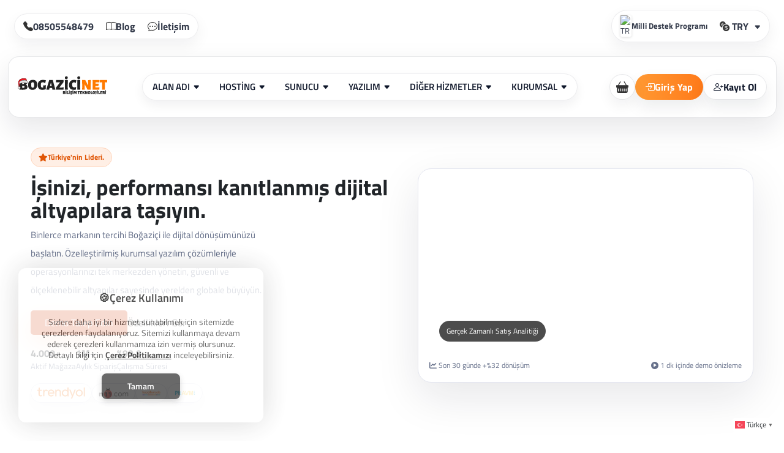

--- FILE ---
content_type: text/html; charset=UTF-8
request_url: https://bogazici.net/yazilimlar?page=12
body_size: 24398
content:
<!DOCTYPE html>
<html lang="tr">
<head>
    <!-- Meta Tags -->
<title>Yazılım (Script) - Boğaziçi Bilişim – Güvenilir Hosting, Sanal Sunucu ve E-Ticaret Çözümleri</title>
<meta name="keywords" content="firma scripti,kurumsal firma scripti,profesyonel firma scripti,ucuz firma scripti,site yaptırmak,ucuz siteler,site kurmak,ucuz site kur" />
<meta name="description" content="Modern, Kolay Yönetilebilir, Profesyonel ve İlgi Çekici Web Siteleri. Tüm sektörlere uyumlu kreatif ve ilgi çekici web scriptleri." />
<meta http-equiv="Content-Type" content="text/html; charset=utf-8" />
<meta name="viewport" content="width=device-width, initial-scale=1.0, maximum-scale=1.0, user-scalable=no" />
<meta name="robots" content="All" />
<!-- Webmaster Tools Code START -->
<meta name="hostbul-dogrulama" content="LPH0R1PY"/>
<meta name="facebook-domain-verification" content="rfllu0ciyhqhwzopgt49i32n5g7045" />
  <link rel="me" href="https://sosyal.teknofest.app/@bogazicibilisim">
  <meta name="fediverse:creator" content="@bogazicibilisim@sosyal.teknofest.app"><!-- Webmaster Tools Code END -->
<link rel="canonical" href="https://bogazici.net/yazilimlar?page=12" />
<link rel="icon" type="image/x-icon" href="https://bogazici.net/resources/uploads/logo/favicon.png" />
<meta name="theme-color" content="#">
<meta name="author" content="Boğaziçi Bilişim Teknolojileri" />
<meta http-equiv="reply-to" content="bilgi@bogazici.net" />
<meta name="copyright" content="Boğaziçi Bilişim Teknolojileri" />
<meta name="rating" content="General" />
    <meta name="revisit-after" content="" />
    <meta http-equiv="Cache-Control" content="no-cache" /> 
    <meta name="twitter:description" content="Modern, Kolay Yönetilebilir, Profesyonel ve İlgi Çekici Web Siteleri. Tüm sektörlere uyumlu kreatif ve ilgi çekici web scriptleri." />
    <meta name="twitter:title" content="Yazılım (Script) - Boğaziçi Bilişim – Güvenilir Hosting, Sanal Sunucu ve E-Ticaret Çözümleri" />
    <meta name="publisher" content="Boğaziçi Bilişim V2022" />
    <meta name="twitter:card" content="product" />
    <meta charset="utf-8">
    <meta property=”og:title” content="Yazılım (Script) - Boğaziçi Bilişim – Güvenilir Hosting, Sanal Sunucu ve E-Ticaret Çözümleri" />
    <meta property="og:type" content="article" />
    <meta property="og:locale" content="tr_TR" />
    <meta property="og:description" content="Modern, Kolay Yönetilebilir, Profesyonel ve İlgi Çekici Web Siteleri. Tüm sektörlere uyumlu kreatif ve ilgi çekici web scriptleri." />

<link rel="alternate" hreflang="tr" href="https://bogazici.net/yazilimlar?page=12" />

<!-- Meta Tags -->

<!-- Css -->
<link rel="stylesheet" href="https://bogazici.net/resources/assets/style/theme.css?v=3.1.9.6">
<link rel="stylesheet" href="https://bogazici.net/resources/assets/plugins/iziModal/css/iziModal.min.css?v=3.1.9.6">
<link rel="stylesheet" href="https://bogazici.net/resources/assets/plugins/sweetalert2/dist/sweetalert2.min.css">
<style type="text/css">
    .miotab-content{display: none;}
</style>
<link rel="stylesheet" href="https://bogazici.net/templates/website/Netwise/css/wisecp.css?version=3.1.9.6"/>
<link rel="stylesheet" href="https://bogazici.net/templates/website/Netwise/css/font-awesome.min.css">
<link rel="stylesheet" href="https://use.fontawesome.com/releases/v5.15.4/css/all.css">
<link rel="stylesheet" href="https://use.fontawesome.com/releases/v5.15.4/css/v4-shims.css">
<link rel="stylesheet" href="https://bogazici.net/templates/website/Netwise/css/ionicons.min.css"/>
<link rel="stylesheet" href="https://bogazici.net/templates/website/Netwise/css/animate.css" media="none" onload="if(media!='all')media='all'">
<link rel="stylesheet" href="https://bogazici.net/templates/website/Netwise/css/aos.css" />

<!-- Netwise Css -->
<link rel="stylesheet" type="text/css" href="https://bogazici.net/templates/website/Netwise/netwise/css/style.css?v=1.2" id="style">
<link rel="stylesheet" type="text/css" href="https://bogazici.net/templates/website/Netwise/netwise/css/color/default.css?v=1.4">
<link rel="stylesheet" type="text/css" href="https://bogazici.net/templates/website/Netwise/dynamic-styles.php?v=1.5">
<link rel="stylesheet" type="text/css" href="https://bogazici.net/templates/website/Netwise/netwise/css/style.css?v=1.2" media="screen" data-name="color">
<link rel="stylesheet" href="https://bogazici.net/templates/website/Netwise/netwise/css/style.css?v=1.2" data-name="mode">
<link rel="stylesheet" type="text/css" href="https://bogazici.net/templates/website/Netwise/netwise/css/responsive.css">
<link rel="stylesheet" href="https://bogazici.net/templates/website/Netwise/netwise/css/layout/wide.css" data-name="layout">

<!-- Netwise Css End -->

<link rel="stylesheet" href="https://bogazici.net/resources/assets/plugins/css/jquery-ui.css">
<link rel="stylesheet" href="https://bogazici.net/resources/assets/style/theme-default.css?v=3.1.9.6"  type="text/css">
<!-- Css -->

<!-- Js -->

<script>
    var template_address = "https://bogazici.net/templates/website/Netwise/";
</script>
<script src="https://bogazici.net/templates/website/Netwise/js/jquery-2.2.4.min.js"></script>
<script src="https://bogazici.net/templates/website/Netwise/netwise/js/jquery-3.2.1.js"></script> 
<script src="https://bogazici.net/templates/website/Netwise/netwise/js/bootstrap.bundle.min.js"></script> 
<script src="https://bogazici.net/templates/website/Netwise/netwise/js/swiper-bundle.min.js"></script> 
<script src="https://bogazici.net/templates/website/Netwise/netwise/js/aos.js"></script> 
<script src="https://bogazici.net/templates/website/Netwise/netwise/js/vanilla-tilt.min.js"></script> 
<script src="https://bogazici.net/templates/website/Netwise/netwise/js/cookies.js"></script> 
<script src="https://bogazici.net/templates/website/Netwise/netwise/js/custom-switcher.js"></script> 
<script src="https://bogazici.net/templates/website/Netwise/netwise/js/styleswitch.js"></script>
<script src="https://bogazici.net/templates/website/Netwise/netwise/js/jquery.cookie.js"></script>





    <script src="https://bogazici.net/resources/assets/plugins/js/jquery-ui.js"></script>
    <script type="text/javascript" src="https://bogazici.net/resources/assets/plugins/js/i18n/datepicker-tr.js"></script>
<script type="text/javascript">
    var update_online_link  = "https://bogazici.net/hesabim";
    var is_logged = false;
    var warning_modal_title = "Uyarı";
    var success_modal_title = "Başarılı";
            var ckplcy_cookie_popup_html = '<div id="mio-cookie-popup">\n' +
                '  <div class="mio-cookie-popup__c-p-card mio-cookie-popup__card">\n' +
                '    <div class="mio-cookie-popup__content">\n' +
                '      <h3>🍪Çerez Kullanımı</h3>\n' +
                '      <p>Sizlere daha iyi bir hizmet sunabilmek için sitemizde çerezlerden faydalanıyoruz. Sitemizi kullanmaya devam ederek çerezleri kullanmamıza izin vermiş olursunuz. Detaylı bilgi için <a style="color:white;" href="https://bogazici.net/cerez-politikasi.html"><strong>Çerez Politikamızı</strong></a> inceleyebilirsiniz.</p>\n' +
                '      <button class="mio-cookie-popup__c-p-button">Tamam</button>\n' +
                '    </div>\n' +
                '  </div>\n' +
                '</div>';
            setTimeout(function(){
                ckplcyCheckCookie();
            },1000);
        </script>

<style>
  #mio-cookie-popup .mio-cookie-popup__card {
    background: #fff !important;
    max-width: 240px;
    padding: 0.5rem 0.75rem;
    border-radius: 12px;
    box-shadow: 0 8px 16px rgba(0, 0, 0, 0.05);
    font-family: 'Segoe UI', Tahoma, Geneva, Verdana, sans-serif;
    color: #333333;
    display: flex;
    flex-direction: column;
    gap: 8px;
    text-align: center;
}

#mio-cookie-popup h3 {
    color: #222222 !important;
    font-weight: 700;
    font-size: 1rem;
    margin: 0;
}

#mio-cookie-popup p {
    color: #444444 !important;
    font-size: 0.75rem;
    line-height: 1.3;
    margin: 0.3rem 0 0;
}

#mio-cookie-popup a {
    color: #333333 !important;
    font-weight: 600;
    text-decoration: none;
    border-bottom: 1.5px solid transparent;
    transition: border-color 0.3s ease;
}

#mio-cookie-popup a:hover,
#mio-cookie-popup a:focus {
    border-bottom-color: #333333 !important;
    outline: none;
}

#mio-cookie-popup button {
    background: #444444 !important;
    color: #fff !important;
    font-weight: 600;
    font-size: 0.7rem;
    line-height: 1.2;
    border: none;
    border-radius: 0.5rem;
    padding: 0.3rem 1rem;
    cursor: pointer;
    box-shadow: 0 4px 8px rgba(68, 68, 68, 0.25);
    transition: background-color 0.3s ease, box-shadow 0.3s ease;
    user-select: none;
    margin: 1rem auto 0;
    display: block;
}

#mio-cookie-popup button:hover,
#mio-cookie-popup button:focus {
    background: #222222 !important;
    box-shadow: 0 6px 12px rgba(34, 34, 34, 0.45);
    outline: none;
}

</style>


<script src="https://bogazici.net/resources/assets/plugins/iziModal/js/iziModal.min.js?v=3.1.9.6"></script>
<script src="https://bogazici.net/resources/assets/plugins/sweetalert2/dist/promise.min.js"></script>
<script src="https://bogazici.net/resources/assets/plugins/sweetalert2/dist/sweetalert2.min.js"></script>
<script src="https://bogazici.net/resources/assets/javascript/jquery.form.min.js"></script>
<script src="https://bogazici.net/resources/assets/javascript/webmio.js?v=3.1.9.6"></script>
<!-- Js --></head>

<body>


    <div id="selectCurrency" class="selectLangCurrency">
        <a class="langcurclose" href="javascript:close_modal('selectCurrency');void 0;">X</a>
        <div class="padding20">
            <div class="langandcur">
                <div class="currencyitems">
                    <h4 style="margin-top:25px;">Lütfen Para Birimi Seçiniz</h4>
                                                <a class="activelangcur" rel="nofollow"><strong> ₺</strong>  TL</a>
                                                        <a href="https://bogazici.net/yazilimlar?page=12&chc=4" rel="nofollow"><strong>$</strong> USD</a>
                                                        <a href="https://bogazici.net/yazilimlar?page=12&chc=12" rel="nofollow"><strong>₼</strong> AZN</a>
                                            </div>
            </div>
            <div class="clear"></div>
        </div>

        <div class="clear"></div>
    </div>

        
<style>
@keyframes blinker { 50% { opacity: 0; } }

.menu_tag{
  background-color:#ff9933;
  color:#fff;
  padding:2px 7px;
  font-size:12px;
  border-radius:4px;
  text-align:center;
  font-weight:500;
  position:absolute;
  top:-15px;
  right:-5px;
  z-index:10;
  animation:none;
  white-space:nowrap;
  pointer-events:none;
}
@media only screen and (min-width:320px) and (max-width:1023px){.menu_tag{display:none}}

.topbar{background-color:#f8f8f8;border-bottom:1px solid #eee;padding:8px 0}
.topbar .support{display:flex;align-items:center;gap:20px;font-size:13px;flex-wrap:wrap}
.topbar .support a{color:#333;text-decoration:none;transition:color .2s}
.topbar .support a:hover{color:var(--color-primary)}
.topbar .support-items{display:flex;align-items:center;gap:5px}
.topbar .support-items i{color:#ff9933;font-size:16px}
.support.left-sider-top{justify-content:flex-start}
.support.right-sider-top{justify-content:flex-end}

.support-items a.milli-destek-link,
.support-items .flag-icon,
.support-items .d-none-mobile,
.support-items:has(i.bi-envelope-plus),
.support-items:has(i.fa-life-ring),
.support-items:has(i.bi-chat-left-text-fill),
.support-items:has(i.bi-tags-fill),
.support-items:has(i.bi-question-circle){display:none!important}

.header-main-single{
  padding:15px 0;
  background-color:#ffffff;
  box-shadow:0 2px 4px rgba(0,0,0,.05);
  border-bottom:1px solid #ddd;
  position:relative;
  z-index:9999;
  transition:all .35s ease;
  overflow:visible;
}

.header-main-single .navbar-nav{display:flex;align-items:center;list-style:none;padding:0;margin:0}
.header-main-single .navbar-nav>li{position:relative}

.header-main-single .navbar-nav>li>a{
  padding:10px 15px;
  display:block;
  color:#333;
  font-weight:500;
  text-decoration:none;
}
.header-main-single .navbar-nav>li:hover>a{color:var(--color-primary)}

.header-right-icons{display:flex;align-items:center;gap:10px;justify-content:flex-end}
.header-right-icons .icon-button{color:#333;font-size:20px;position:relative;padding:5px}
.header-right-icons .icon-button .badge{
  position:absolute;top:0;right:0;font-size:10px;line-height:1;padding:3px 6px;border-radius:50%;
  background-color:#ff9933;color:#fff
}

.btn-orange-solid{
  background-color:#ff9933;color:#fff;border:1px solid #ff9933;
  padding:8px 20px;border-radius:6px;font-weight:600;transition:background-color .2s;white-space:nowrap
}
.btn-orange-solid:hover{background-color:#e68a2e;color:#fff}
.btn-white-outline{
  background-color:#fff;color:#333;border:1px solid #ccc;
  padding:8px 20px;border-radius:6px;font-weight:600;transition:border-color .2s,color .2s;white-space:nowrap
}
.btn-white-outline:hover{border-color:#ff9933;color:#ff9933}

.header-main,.col-md-3 a::after{display:none!important}

@media (max-width:991.98px){
  .header-main-single{display:none!important}
  .topbar .support{justify-content:space-between}
  #header{background-color:#333333!important;padding:10px 0}
  .navbar-mobile{background:#ffffff!important}
  #navbar a{color:#333333!important}
  .mobile-nav-toggle{color:#ffffff!important}
  .nav-mobiles .contacts .icon,.nav-mobiles .contacts .icon i{color:#ffffff!important}
  .logo-mob-nav img{max-height:55px;width:auto}
  .dropdown-toggle.hide-caret::after{display:none!important}
}

.banner{background:var(--color-primary-two)}
.banner.withheader{padding-top:10px}
.ilanasamax h3{border-radius:10%}
#asamaaktif h3{background:var(--color-primary-two)}
.pakettitle{color:var(--color-primary-two)}
.siparisbilgileri .ui-state-active{background:var(--color-primary)}
.domainsec .alanadisorgu .gonderbtn{background-color:var(--color-primary)}
.siparisbilgileri .btn{background:var(--color-primary);float:none}
.siparisbilgileri{text-align:-webkit-center}
.skonfigside{background:var(--color-primary);border-radius:4px}
.skonfigside .line{background:rgb(255 255 255 / 35%)}
.skonfigside h4{border-bottom:1px solid rgb(255 255 255 / 35%)}
.sunucusipside .gonderbtn{background:var(--color-primary-two);border-radius:4px}
.skonfiginfo{border-radius:4px}
.domainsec .tescilsonuc .gonderbtn{background:var(--color-primary)}

.menu-blog-flag{display:flex;align-items:center;gap:6px}
.menu-blog-flag .mini-flag{width:18px;height:auto;border-radius:3px;box-shadow:0 1px 4px rgba(0,0,0,0.15)}

.header-main-single.sticky{
  position:fixed;top:0;left:0;width:100%;
  background:#fffffff2;
  backdrop-filter:blur(10px);
  -webkit-backdrop-filter:blur(10px);
  box-shadow:0 8px 24px rgba(0,0,0,.14);
  animation:slideDown .35s ease;
}
#header.sticky{position:fixed;top:0;left:0;width:100%;background:#333;z-index:9999;box-shadow:0 6px 16px rgba(0,0,0,.25)}
@keyframes slideDown{from{transform:translateY(-100%)}to{transform:translateY(0)}}

:root{
  --bnet-bg: rgba(255,255,255,.72);
  --bnet-border: rgba(15,23,42,.10);
  --bnet-shadow: 0 18px 45px rgba(15,23,42,.10);
  --bnet-text: #0f172a;
  --bnet-orange: #ff9933;
  --bnet-orange-2: #ff7a1a;
  --bnet-radius: 18px;
  --bnet-ease: cubic-bezier(.2,.8,.2,1);
}

.header-main-single{background:transparent!important;border-bottom:none!important;box-shadow:none!important}

.bnet-header-wrap{
  background:var(--bnet-bg);
  border:1px solid var(--bnet-border);
  border-radius:var(--bnet-radius);
  box-shadow:var(--bnet-shadow);
  backdrop-filter:blur(14px);
  -webkit-backdrop-filter:blur(14px);
  padding:14px 14px;
  overflow:visible;
  position:relative;
}

.header-main-single.sticky .bnet-header-wrap{
  border-radius:var(--bnet-radius)!important;
  box-shadow:0 18px 55px rgba(15,23,42,.16);
}

.bnet-brand{display:flex;align-items:center;gap:12px}
.bnet-brand img{height:44px!important;width:auto;transform:none!important}

.bnet-nav{display:flex;align-items:center;justify-content:center}
.bnet-nav .navbar-nav{
  gap:6px;
  background:rgba(255,255,255,.60);
  border:1px solid rgba(15,23,42,.08);
  border-radius:999px;
  padding:6px;
  box-shadow:0 8px 18px rgba(15,23,42,.06);
  position:relative;
  z-index:5;
}

.bnet-nav .navbar-nav > li{
  position:relative;
  display:flex;
  align-items:center;
}

.bnet-nav .navbar-nav > li > a.nav-link{
  position:relative;
  display:flex;
  align-items:center;
  justify-content:center;
  height:42px;
  padding:10px 16px!important;
  border-radius:999px;
  font-weight:650;
  color:var(--bnet-text)!important;
  transition:transform .18s var(--bnet-ease),background .18s var(--bnet-ease),color .18s var(--bnet-ease);
  cursor:pointer;
  z-index:30;
}

.bnet-nav .navbar-nav > li > a.nav-link *{
  pointer-events:none;
}

.bnet-nav .navbar-nav > li > a.nav-link:hover{
  background:rgba(255,153,51,.12);
  color:var(--bnet-text)!important;
  transform:translateY(-1px);
}

.bnet-nav .navbar-nav > li > a.nav-link span{position:relative}
.bnet-nav .navbar-nav > li > a.nav-link span:after{
  content:"";
  position:absolute;
  left:0;
  bottom:-6px;
  width:0%;
  height:2px;
  border-radius:999px;
  background:linear-gradient(90deg,var(--bnet-orange),var(--bnet-orange-2));
  transition:width .22s var(--bnet-ease);
}
.bnet-nav .navbar-nav > li > a.nav-link:hover span:after{width:100%}

.bnet-nav .navbar-nav > li.dropdown > .dropdown-menu{
  display:none;
  position:absolute;
  top:calc(100% + 10px);
  left:0;
  min-width:260px;
  padding:10px!important;
  border-radius:18px!important;
  border:1px solid rgba(15,23,42,.10)!important;
  background:rgba(255,255,255,.95);
  backdrop-filter:blur(12px);
  -webkit-backdrop-filter:blur(12px);
  box-shadow:0 24px 60px rgba(15,23,42,.18)!important;
  z-index:200000;
}

.bnet-nav .navbar-nav > li.dropdown > :not(a.nav-link){
  pointer-events:none;
}
.bnet-nav .navbar-nav > li.dropdown.open > :not(a.nav-link),
.bnet-nav .navbar-nav > li.dropdown:hover > :not(a.nav-link){
  pointer-events:auto;
}

.bnet-nav .navbar-nav > li.dropdown.open > .dropdown-menu{display:block}
.bnet-nav .navbar-nav > li.dropdown:hover > .dropdown-menu{display:block}

.bnet-nav .dropdown-menu .dropdown-item,
.bnet-nav .dropdown-menu a{
  display:block;
  border-radius:14px;
  padding:10px 12px;
  font-weight:700;
  color:var(--bnet-text)!important;
  text-decoration:none;
  transition:background .16s var(--bnet-ease),transform .16s var(--bnet-ease);
}
.bnet-nav .dropdown-menu .dropdown-item:hover,
.bnet-nav .dropdown-menu a:hover{
  background:rgba(255,153,51,.12)!important;
  transform:translateX(2px);
}

.header-right-icons{gap:10px!important}

.bnet-icon-btn{
  width:42px;height:42px;border-radius:999px;
  display:flex!important;align-items:center;justify-content:center;
  background:rgba(255,255,255,.70);
  border:1px solid rgba(15,23,42,.10);
  box-shadow:0 10px 22px rgba(15,23,42,.06);
  transition:transform .18s var(--bnet-ease),box-shadow .18s var(--bnet-ease),background .18s var(--bnet-ease);
  position:relative;
}
.bnet-icon-btn:hover{transform:translateY(-1px);background:rgba(255,255,255,.92);box-shadow:0 16px 30px rgba(15,23,42,.10)}

.bnet-badge{
  position:absolute;top:-6px;right:-6px;
  min-width:20px;height:20px;padding:0 6px;
  display:flex;align-items:center;justify-content:center;
  font-size:11px;border-radius:999px;color:#fff;
  background:linear-gradient(90deg,var(--bnet-orange),var(--bnet-orange-2));
  border:2px solid rgba(255,255,255,.95);
  box-shadow:0 10px 18px rgba(255,153,51,.25);
}

.bnet-btn{
  height:42px;padding:0 16px;border-radius:999px;
  font-weight:750;letter-spacing:.2px;
  display:inline-flex;align-items:center;gap:8px;
  border:1px solid rgba(15,23,42,.10);
  transition:transform .18s var(--bnet-ease),box-shadow .18s var(--bnet-ease),background .18s var(--bnet-ease);
  box-shadow:0 12px 26px rgba(15,23,42,.08);
  text-decoration:none;
}
.bnet-btn-primary{color:#fff!important;border:0;background:linear-gradient(90deg,var(--bnet-orange),var(--bnet-orange-2))}
.bnet-btn-primary:hover{transform:translateY(-1px);box-shadow:0 18px 38px rgba(255,153,51,.26)}
.bnet-btn-ghost{background:rgba(255,255,255,.80);color:var(--bnet-text)!important}
.bnet-btn-ghost:hover{transform:translateY(-1px);background:rgba(255,255,255,.96)}

.desktop-account-dd{position:relative}
.desktop-account-dd .dropdown-menu{
  border:1px solid rgba(15,23,42,.10)!important;
  background:rgba(255,255,255,.92);
  backdrop-filter:blur(12px);
  -webkit-backdrop-filter:blur(12px);
  border-radius:18px!important;
  padding:10px!important;
  box-shadow:0 24px 60px rgba(15,23,42,.18)!important;
  overflow:hidden;
  z-index:100000;
}
.desktop-account-dd .dd-header{
  background:linear-gradient(135deg,rgba(255,153,51,.16),rgba(255,122,26,.10));
  border:1px solid rgba(255,153,51,.18);
  border-radius:16px;
  padding:12px 12px;
  margin:2px 2px 10px;
}
.desktop-account-dd .dd-title{font-size:12px!important;color:rgba(15,23,42,.65)!important;font-weight:700!important}
.desktop-account-dd .dd-name{font-size:15px!important;font-weight:900!important;color:var(--bnet-text)!important;margin-top:2px}
.desktop-account-dd .dropdown-item{
  border-radius:14px!important;padding:10px 12px!important;font-weight:700!important;color:var(--bnet-text)!important;
  transition:background .16s var(--bnet-ease),transform .16s var(--bnet-ease);
}
.desktop-account-dd .dropdown-item:hover{background:rgba(255,153,51,.12)!important;transform:translateX(2px)}
.desktop-account-dd.show .dropdown-menu{display:block}
.desktop-account-dd .dropdown-menu.show{display:block}

.topbar{background:transparent!important;border-bottom:none!important}
.topbar .container{padding-top:8px}
.topbar .support{
  background:rgba(255,255,255,.55);
  border:1px solid rgba(15,23,42,.08);
  border-radius:999px;
  padding:8px 14px;
  backdrop-filter:blur(10px);
  -webkit-backdrop-filter:blur(10px);
  box-shadow:0 10px 24px rgba(15,23,42,.06);
}
.topbar .support a{font-weight:650;color:rgba(15,23,42,.85)!important}

.menu_tag{
  top:-14px!important;right:-6px!important;border-radius:999px!important;
  padding:3px 9px!important;font-size:11px!important;font-weight:800!important;
  background:linear-gradient(90deg,var(--bnet-orange),var(--bnet-orange-2))!important;
  box-shadow:0 12px 22px rgba(255,153,51,.25);
}

@media (min-width:992px){
  .header-main-single .container{padding-left:10px;padding-right:10px}
}

/* =====================================================
   BOĞAZİÇİ – KURUMSAL MEGA MENU (PARLATILMIŞ)
   Namespace: bz-corp-*
   ===================================================== */

.bz-corp-mega li h6 {
    font-size: 12px;
    font-weight: 700;
    letter-spacing: .9px;
    text-transform: uppercase;
    color: #6b7280;
    margin-bottom: 14px;
}

.bz-corp-item {
    display: flex;
    align-items: center;
    gap: 12px;
    padding: 7px 10px;
    margin-left: -10px;
    margin-right: -10px;
    border-radius: 8px;
    color: #111827;
    font-size: 14px;
    font-weight: 500;
    text-decoration: none;
    position: relative;
    transition: all .25s cubic-bezier(.4,0,.2,1);
}

.bz-corp-item i {
    font-size: 16px;
    color: #9ca3af;
    width: 18px;
    transition: all .25s ease;
}

.bz-corp-item:hover {
    background: linear-gradient(
        90deg,
        rgba(225,29,72,.08),
        rgba(225,29,72,.02)
    );
    color: #e11d48;
    transform: translateX(4px);
}

.bz-corp-item:hover i {
    color: #e11d48;
}

/* Aktif / Öne çıkan link */
.bz-corp-item.is-hot i {
    color: #e11d48;
}

/* Badge */
.bz-corp-mega .badge {
    margin-left: auto;
    font-size: 11px;
    padding: 3px 9px;
    border-radius: 999px;
    font-weight: 600;
}

/* Hover glow (çok premium ama abartısız) */
.bz-corp-item::after {
    content: "";
    position: absolute;
    left: 12px;
    bottom: 4px;
    width: 0;
    height: 2px;
    background: linear-gradient(90deg, #e11d48, #fb7185);
    border-radius: 2px;
    transition: width .25s ease;
}

.bz-corp-item:hover::after {
    width: 26px;
}

</style>

    <div id="selectCurrency" class="selectLangCurrency">
        <a class="langcurclose" href="javascript:close_modal('selectCurrency');void 0;">X</a>
        <div class="padding20">
            <div class="langandcur">
                <div class="currencyitems">
                    <h4 style="margin-top:25px;">Lütfen Para Birimi Seçiniz</h4>
                                                <a class="activelangcur" rel="nofollow"><strong> ₺</strong>  TL</a>
                                                        <a href="https://bogazici.net/yazilimlar?page=12&chc=4" rel="nofollow"><strong>$</strong> USD</a>
                                                        <a href="https://bogazici.net/yazilimlar?page=12&chc=12" rel="nofollow"><strong>₼</strong> AZN</a>
                                            </div>
            </div>
            <div class="clear"></div>
        </div>

        <div class="clear"></div>
    </div>

<link rel="stylesheet" href="https://cdnjs.cloudflare.com/ajax/libs/font-awesome/6.5.1/css/all.min.css">


<div class="topbar d-none d-lg-block">
    <div class="container">
        <div class="row align-items-center">
            <div class="col-lg-8 col-md-12 d-flex justify-content-lg-start justify-content-center">
                <div class="support left-sider-top">
                    <div class="support-items">
                        <i class="bi bi-telephone-fill"></i>
                         <a href="tel:08505548479" style="color: #333;">08505548479</a>                    </div>
                    <div class="support-items d-none d-md-flex">
                           <i class="bi bi-book"></i> <a href="/yazilar">Blog</a>
                    </div>

                    <div class="support-items d-none d-md-flex">
                        <i class="bi bi-chat-dots"></i>
                        <a href="/iletisim">
                            İletişim                        </a>
                    </div>
                </div>
            </div>

            <div class="col-lg-4 col-md-12 d-flex justify-content-lg-end justify-content-center">
                <div class="support right-sider-top">
                    <a href="/milli-destek" class="menu-blog-flag">
                        <img
                          src="https://upload.wikimedia.org/wikipedia/commons/thumb/b/b4/Flag_of_Turkey.svg/960px-Flag_of_Turkey.svg.png"
                          alt="TR"
                          class="mini-flag"
                        > Milli Destek Programı
                    </a>

                                        <div class="dropdown my-custom-dropdown support-items">
                           <a href="javascript:open_modal('selectCurrency',{overlayColor: 'rgba(0, 0, 0, 0.85)'}); void 0;" title="Lütfen Para Birimi Seçiniz">
                            <i class="bi bi-currency-exchange"></i> TRY                        </a>
                    </div>
                    
                                    </div>
            </div>
        </div>
    </div>
</div>

<div class="header-main-single d-none d-lg-block">
  <div class="container">
    <div class="bnet-header-wrap">
      <div class="row align-items-center">
        <div class="col-lg-3">
           <a class="bnet-brand" href="https://bogazici.net/anasayfa" style="display:flex;align-items:center;height:70px;">
                <img src="https://bogazici.net/bogazicilogo.svg" alt="logo">
            </a>
        </div>

        <div class="col-lg-5">
            <nav class="navbar navbar-expand-lg p-0 bnet-nav">
                <ul class="navbar-nav">
                <li class="nav-item dropdown"><a class="nav-link" href="javascript:void(0);"><span>Alan Adı</span></a><ul class="megamenu-style">
            <li>
              <h6>Alan Adı</h6>
              <a href="/alan-adi"> 
                <img src="https://www.svgrepo.com/show/265265/domain-www.svg"  style="margin-right: 8px; width: 20px;" > 
                Domain Kayıt <span class="badge badge-success">.TR Ön Kayıt</span></a> 
                <a href="/alan-adi"> 
                  <img src="https://www.svgrepo.com/show/477394/new-5.svg"  style="margin-right: 8px; width: 20px;" > 
                  Yeni Domain Uzantıları </a> 
                  <a href="/domain-suggestion-tool"><img src="https://www.svgrepo.com/show/486520/ai.svg"  style="margin-right: 8px;width: 20px;">Domain Oluştur (Ai)<span class="badge badge-danger">Yeni</span></a> 
                  </li>
            <li>
              <h6>Whois</h6>
              <a href="/alan-adi"> 
                <img src="https://www.svgrepo.com/show/526378/transfer-horizontal.svg"  style="margin-right: 8px; width: 20px;" > 
                Alan Adı Transfer </a>
              <a href="/whois"> 
                <img src="https://www.svgrepo.com/show/508177/search-square.svg"  style="margin-right: 8px; width: 20px;" > 
                Whois Lookup</a>  </li>
            </ul></li><li class="nav-item dropdown"><a class="nav-link" href="javascript:void(0);"><span>Hosting</span></a><ul class="megamenu-style">
<li>
            <h6> Hosting Paketleri</h6>
              <a href="/kategori/mini-hosting" >
                <img src="https://www.svgrepo.com/show/521834/server.svg"  style="margin-right: 8px;width: 20px;"> 
            <h6>  Mini Hosting </h6>
              <a href="/kategori/hosting/ekonomik-ssd-hosting" >
                <img src="https://www.svgrepo.com/show/521834/server.svg"  style="margin-right: 8px;width: 20px;"> 
                Ekonomik Hosting <span class="badge badge-success">%20 </span></a> 
              <a href="/kategori/hosting/e-ticaret-hosting" > 
                <img src="https://www.svgrepo.com/show/425561/ecommerce-website-commerce-and-shopping.svg"  style="margin-right: 8px;width: 20px;"> 
                E-Ticaret Hosting </a> 
              <a href="/kategori/wordpress-hosting" > 
                <img src="https://www.svgrepo.com/show/513085/wordpress-139.svg"  style="margin-right: 8px;width: 20px;"> 
                WordPress Hosting </a> 
              <a href="/kategori/profesyonel-ssd-hosting" > 
                <img src="https://www.svgrepo.com/show/490660/company.svg"  style="margin-right: 8px;width: 20px;"> 
                Kurumsal Hosting <span class="badge badge-primary">Fırsat</span></a> 
            </li>
            <li>
              <h6>Reseller Hosting</h6>
              <a href="/kategori/bayi-reseller-hosting"> 
                <img src="https://www.svgrepo.com/show/34039/hosting.svg"  style="margin-right: 8px;width: 20px;"> 
                Bayi (Reseller) Hosting </a> 
              <a href="/kategori/reseller"> 
                <img src="https://www.svgrepo.com/show/34039/hosting.svg"  style="margin-right: 8px;width: 20px;"> 
               Bireysel (Reseller) Hosting
              <a href="/kategori/bayi-reseller-hosting"> 
                <img src="https://www.svgrepo.com/show/34039/hosting.svg"  style="margin-right: 8px;width: 20px;"> 
                Kurumsal (Reseller) Hosting</a> 
            </li>
           
          </ul></li><li class="nav-item dropdown"><a class="nav-link" href="javascript:void(0);"><span>Sunucu</span></a><ul class="megamenu-style">
  <li style="margin-bottom: 10px;">
    <h6 style="font-size: 16px; font-weight: bold; margin-bottom: 10px;">
      <i class="fa fa-server"></i> Sunucular
    </h6>
    <a href="/kategori/turkiye-lokasyon-vds-vps" style="display: flex; align-items: center; color: #333; text-decoration: none; margin-bottom: 5px; padding: 5px; transition: background-color 0.3s, color 0.3s;">
      <img src="https://flagicons.lipis.dev/flags/4x3/tr.svg"  style="margin-right: 8px;width: 20px;"> 
      Türkiye Sanal Sunucu
    </a>

    <a href="/kategori/performansli-sanal-sunucular" style="display: flex; align-items: center; color: #333; text-decoration: none; margin-bottom: 5px; padding: 5px; transition: background-color 0.3s, color 0.3s;">
      <img src="https://www.svgrepo.com/show/529862/server-path.svg"  style="margin-right: 8px; width: 20px;"> 
      Ryzen Sanal Sunucu
    </a>
	
	  <a href="/kategori/oyun-sunuculari" style="display: flex; align-items: center; color: #333; text-decoration: none; margin-bottom: 5px; padding: 5px; transition: background-color 0.3s, color 0.3s;">
      <img src="https://www.svgrepo.com/show/471464/gaming-pad-01.svg"  style="margin-right: 8px; width: 20px;"> 
       Oyun Sunucuları
    </a>
	
  <li style="margin-bottom: 10px;">
    <h6 style="font-size: 16px; font-weight: bold; margin-bottom: 10px;">
      <i class="fa fa-server"></i> Oyun Sunucuları
    </h6>
  <a href="/kategori/fivem-sunucu-kiralama" style="display: flex; align-items: center; color: #333; text-decoration: none; margin-bottom: 5px; padding: 5px; transition: background-color 0.3s, color 0.3s;">
      <img src="https://bogazici.net/templates/website/Netwise/images/icons8-fivem-32.png"  style="margin-right: 8px; width: 20px;" > 
      Fivem  Sunucu
    </a>
      <a href="/kategori/mta-sunucu-kiralama" style="display: flex; align-items: center; color: #333; text-decoration: none; margin-bottom: 5px; padding: 5px; transition: background-color 0.3s, color 0.3s;">
      <img src="https://bogazici.net/templates/website/Netwise/images/icon.png"  style="margin-right: 8px;width: 20px;"> 
      MTA Sunucu
    </a>
	
	<a href="/kategori/rust-sunucu-kiralama" style="display: flex; align-items: center; color: #333; text-decoration: none; margin-bottom: 5px; padding: 5px; transition: background-color 0.3s, color 0.3s;">
      <img src="https://bogazici.net/templates/website/Netwise/images/rust.png"  style="margin-right: 8px;width: 20px;"> 
      Rust Sunucu
    </a>
	
	    <a href="/kategori/minecraft-sunucu-kiralama" style="display: flex; align-items: center; color: #333; text-decoration: none; margin-bottom: 5px; padding: 5px; transition: background-color 0.3s, color 0.3s;">
      <img src="https://cdn.worldvectorlogo.com/logos/minecraft-1.svg"  style="margin-right: 8px;width: 20px;"> 
      Minecraft Sunucu
    </a>
  </li>
</ul></li><li class="nav-item dropdown"><a class="nav-link" href="javascript:void(0);"><span>Yazılım</span></a><ul class="megamenu-two megamenu-style whithad"><li class="img-ad"> 
  <img src="https://bogazici.net/templates/website/Netwise/images/ad1.png" alt="Ad" class="img-fluid"> 
  <span class="heading"> Geliştirici Merkezi </span> <span class="content"> <span>Kod örnekleri, temel kaynaklar ve daha <br>fazlasıyla hızla oluşturmaya başlayın.</span> </span> 
</li>
  <li>
    <h6>Özel Yazılım & Temalarımız</h6>
    <a href="/yazilimlar/wisecp-temalari">  <img src="https://www.svgrepo.com/show/373367/theme.svg"  style="margin-right: 8px;width: 20px;"> Wisecp Tema & Eklenti<span class="badge badge-warning">Yeni</span></a>
    <a href="/yazilimlar/e-ticaret-yazilimlari"> <img src="https://www.svgrepo.com/show/373331/plugin.svg"  style="margin-right: 8px;width: 20px;">E-Ticaret  <span class="badge badge-primary">Yeni</span>
    </a> 
  </li>
  <li>
    <h6>Web Site Tasarla</h6>
    <a href="/yazilimlar"><img src="https://www.svgrepo.com/show/476667/develop.svg"  style="margin-right: 8px;width: 20px;"> Hazır Yazılımlar </a> 
    <a href="/license"><img src="https://www.svgrepo.com/show/340875/query.svg"  style="margin-right: 8px;width: 20px;"> Lisans Sorgulama </a> 
    <a href="/yazilimlar"><img src="https://www.svgrepo.com/show/476667/develop.svg"  style="margin-right: 8px;width: 20px;"> Tüm Yazılımlar <span class="badge badge-primary">İncele</span></a> </li></ul></li><li class="nav-item dropdown"><a class="nav-link" href="javascript:void(0);"><span>Diğer Hizmetler</span></a><ul class="megamenu-two megamenu-style whithad">
      <li class="img-ad"> <img src="https://bogazici.net/templates/website/Netwise/netwise/images/ad1.png" alt="Ad" class="img-fluid"> 
        <span class="heading"> Güvenliğine Önem Verenlere </span> <span class="content"> <span>SSL sertifikası ile sitenizi güvende tutmaya başlayın!</span> </span> 
      </li>
      <li>
        <h6>Güvenlik</h6>
        <a href="/ssl"><img src="https://www.svgrepo.com/show/473697/letsencrypt.svg"  style="margin-right: 8px;width: 20px;"> SSL Sertifikaları</a> 
        <a href="/wisecp-cozum-paketleri"><img src="https://wisecp.temalarim.com.tr/royal/resources/uploads/logo/header.svg"  style="margin-right: 8px;width: 20px;"> WiseCP Çözümleri <span class="badge badge-danger">Yeni</span></a> 
        <a href="/kategori/ddos-guard"><img src="https://asset.brandfetch.io/idjDFKWQqa/idlu6k5v-w.png?updated=1716906300856"  style="margin-right: 8px;width: 20px;"> DDOS Guard</a> 
        <a href="/e-ticaret"><img src="https://www.svgrepo.com/show/533034/basket-shopping.svg"  style="margin-right: 8px;width: 20px;"> E-Ticaret</a> 

      </li>
      <li>
        <h6>Email</h6>
        <a href="#"><img src="https://www.svgrepo.com/show/479622/email-18.svg"  style="margin-right: 8px;width: 20px;"> Kurumsal E-Posta<span class="badge badge-danger">Yakında</span></a> 
        <a href="/kategori/google-hizmetleri"><img src="https://www.svgrepo.com/show/382723/google.svg"  style="margin-right: 8px;width: 20px;"> Google Seo <span class="badge badge-primary">Yeni</span></a> 
      </a> <a href="/850-numara"><img src="https://www.svgrepo.com/show/529762/phone.svg"  style="margin-right: 8px;width: 20px;">  Kurumsal Numara (850)</a> 
      </a> <a href="/site-builder"><img src="https://www.svgrepo.com/show/471619/link-external-01.svg"  style="margin-right: 8px;width: 20px;">  Site Builder <span class="badge badge-primary">Yeni</span></a> 

    </li>
    
    </ul></li><li class="nav-item dropdown"><a class="nav-link" href="javascript:void(0);"><span>Kurumsal</span></a><ul class="megamenu-style bz-corp-mega">

    <li>
        <h6>Kurumsal</h6>

        <a href="https://bogazici.net/hakkimizda.html" class="bz-corp-item">
            <i class="fa-solid fa-building"></i>
            <span>Hakkımızda</span>
        </a>

        <a href="https://bogazici.net/kampanya" class="bz-corp-item is-hot">
            <i class="fa-solid fa-bullhorn"></i>
            <span>Kampanyalar</span>
            <span class="badge badge-danger">Aktif</span>
        </a>

        <a href="https://bogazici.net/yazilar" class="bz-corp-item">
            <i class="fa-solid fa-pen-nib"></i>
            <span>Blog & Yazılar</span>
        </a>
    </li>

    <li>
        <h6>Destek & Bilgi</h6>

        <a href="https://bogazici.net/bilgi-bankasi" class="bz-corp-item">
            <i class="fa-solid fa-book-open"></i>
            <span>Bilgi Bankası</span>
        </a>

        <a href="https://bogazici.net/iletisim" class="bz-corp-item">
            <i class="fa-solid fa-headset"></i>
            <span>İletişim</span>
        </a>
    </li>

</ul>
</li>                </ul>
            </nav>
        </div>

        <div class="col-lg-4">
            <div class="header-right-icons">
                                 <a href="https://bogazici.net/sepet" class="icon-button bnet-icon-btn">
                    <i class="bi bi-basket-fill"></i>
                                    </a>
                
                                                            <a href="https://bogazici.net/giris-yap" class="bnet-btn bnet-btn-primary">
                            <i class="bi bi-box-arrow-in-right"></i> Giriş Yap
                        </a>
                    
                                            <a href="https://bogazici.net/hesap-olustur" class="bnet-btn bnet-btn-ghost">
                            <i class="bi bi-person-plus"></i> Kayıt Ol
                        </a>
                                                </div>
        </div>
      </div>
    </div>
  </div>
</div>

<header id="header" class="d-flex align-items-center d-lg-none">
  <div class="container d-flex align-items-center justify-content-between">
    <nav id="navbar" class="navbar w-100 mb-0">
      <ul class="mainmenu">
        <li class="logo-mob-nav">
          <a href="https://bogazici.net/anasayfa">
            <img src="https://bogazici.net/bogazicilogo.svg" alt="logo">
          </a>
        </li>

        <li class="nav-item dropdown"><a class="nav-link" href="javascript:void(0);"><span>Alan Adı</span></a><ul class="megamenu-style">
            <li>
              <h6>Alan Adı</h6>
              <a href="/alan-adi"> 
                <img src="https://www.svgrepo.com/show/265265/domain-www.svg"  style="margin-right: 8px; width: 20px;" > 
                Domain Kayıt <span class="badge badge-success">.TR Ön Kayıt</span></a> 
                <a href="/alan-adi"> 
                  <img src="https://www.svgrepo.com/show/477394/new-5.svg"  style="margin-right: 8px; width: 20px;" > 
                  Yeni Domain Uzantıları </a> 
                  <a href="/domain-suggestion-tool"><img src="https://www.svgrepo.com/show/486520/ai.svg"  style="margin-right: 8px;width: 20px;">Domain Oluştur (Ai)<span class="badge badge-danger">Yeni</span></a> 
                  </li>
            <li>
              <h6>Whois</h6>
              <a href="/alan-adi"> 
                <img src="https://www.svgrepo.com/show/526378/transfer-horizontal.svg"  style="margin-right: 8px; width: 20px;" > 
                Alan Adı Transfer </a>
              <a href="/whois"> 
                <img src="https://www.svgrepo.com/show/508177/search-square.svg"  style="margin-right: 8px; width: 20px;" > 
                Whois Lookup</a>  </li>
            </ul></li><li class="nav-item dropdown"><a class="nav-link" href="javascript:void(0);"><span>Hosting</span></a><ul class="megamenu-style">
<li>
            <h6> Hosting Paketleri</h6>
              <a href="/kategori/mini-hosting" >
                <img src="https://www.svgrepo.com/show/521834/server.svg"  style="margin-right: 8px;width: 20px;"> 
            <h6>  Mini Hosting </h6>
              <a href="/kategori/hosting/ekonomik-ssd-hosting" >
                <img src="https://www.svgrepo.com/show/521834/server.svg"  style="margin-right: 8px;width: 20px;"> 
                Ekonomik Hosting <span class="badge badge-success">%20 </span></a> 
              <a href="/kategori/hosting/e-ticaret-hosting" > 
                <img src="https://www.svgrepo.com/show/425561/ecommerce-website-commerce-and-shopping.svg"  style="margin-right: 8px;width: 20px;"> 
                E-Ticaret Hosting </a> 
              <a href="/kategori/wordpress-hosting" > 
                <img src="https://www.svgrepo.com/show/513085/wordpress-139.svg"  style="margin-right: 8px;width: 20px;"> 
                WordPress Hosting </a> 
              <a href="/kategori/profesyonel-ssd-hosting" > 
                <img src="https://www.svgrepo.com/show/490660/company.svg"  style="margin-right: 8px;width: 20px;"> 
                Kurumsal Hosting <span class="badge badge-primary">Fırsat</span></a> 
            </li>
            <li>
              <h6>Reseller Hosting</h6>
              <a href="/kategori/bayi-reseller-hosting"> 
                <img src="https://www.svgrepo.com/show/34039/hosting.svg"  style="margin-right: 8px;width: 20px;"> 
                Bayi (Reseller) Hosting </a> 
              <a href="/kategori/reseller"> 
                <img src="https://www.svgrepo.com/show/34039/hosting.svg"  style="margin-right: 8px;width: 20px;"> 
               Bireysel (Reseller) Hosting
              <a href="/kategori/bayi-reseller-hosting"> 
                <img src="https://www.svgrepo.com/show/34039/hosting.svg"  style="margin-right: 8px;width: 20px;"> 
                Kurumsal (Reseller) Hosting</a> 
            </li>
           
          </ul></li><li class="nav-item dropdown"><a class="nav-link" href="javascript:void(0);"><span>Sunucu</span></a><ul class="megamenu-style">
  <li style="margin-bottom: 10px;">
    <h6 style="font-size: 16px; font-weight: bold; margin-bottom: 10px;">
      <i class="fa fa-server"></i> Sunucular
    </h6>
    <a href="/kategori/turkiye-lokasyon-vds-vps" style="display: flex; align-items: center; color: #333; text-decoration: none; margin-bottom: 5px; padding: 5px; transition: background-color 0.3s, color 0.3s;">
      <img src="https://flagicons.lipis.dev/flags/4x3/tr.svg"  style="margin-right: 8px;width: 20px;"> 
      Türkiye Sanal Sunucu
    </a>

    <a href="/kategori/performansli-sanal-sunucular" style="display: flex; align-items: center; color: #333; text-decoration: none; margin-bottom: 5px; padding: 5px; transition: background-color 0.3s, color 0.3s;">
      <img src="https://www.svgrepo.com/show/529862/server-path.svg"  style="margin-right: 8px; width: 20px;"> 
      Ryzen Sanal Sunucu
    </a>
	
	  <a href="/kategori/oyun-sunuculari" style="display: flex; align-items: center; color: #333; text-decoration: none; margin-bottom: 5px; padding: 5px; transition: background-color 0.3s, color 0.3s;">
      <img src="https://www.svgrepo.com/show/471464/gaming-pad-01.svg"  style="margin-right: 8px; width: 20px;"> 
       Oyun Sunucuları
    </a>
	
  <li style="margin-bottom: 10px;">
    <h6 style="font-size: 16px; font-weight: bold; margin-bottom: 10px;">
      <i class="fa fa-server"></i> Oyun Sunucuları
    </h6>
  <a href="/kategori/fivem-sunucu-kiralama" style="display: flex; align-items: center; color: #333; text-decoration: none; margin-bottom: 5px; padding: 5px; transition: background-color 0.3s, color 0.3s;">
      <img src="https://bogazici.net/templates/website/Netwise/images/icons8-fivem-32.png"  style="margin-right: 8px; width: 20px;" > 
      Fivem  Sunucu
    </a>
      <a href="/kategori/mta-sunucu-kiralama" style="display: flex; align-items: center; color: #333; text-decoration: none; margin-bottom: 5px; padding: 5px; transition: background-color 0.3s, color 0.3s;">
      <img src="https://bogazici.net/templates/website/Netwise/images/icon.png"  style="margin-right: 8px;width: 20px;"> 
      MTA Sunucu
    </a>
	
	<a href="/kategori/rust-sunucu-kiralama" style="display: flex; align-items: center; color: #333; text-decoration: none; margin-bottom: 5px; padding: 5px; transition: background-color 0.3s, color 0.3s;">
      <img src="https://bogazici.net/templates/website/Netwise/images/rust.png"  style="margin-right: 8px;width: 20px;"> 
      Rust Sunucu
    </a>
	
	    <a href="/kategori/minecraft-sunucu-kiralama" style="display: flex; align-items: center; color: #333; text-decoration: none; margin-bottom: 5px; padding: 5px; transition: background-color 0.3s, color 0.3s;">
      <img src="https://cdn.worldvectorlogo.com/logos/minecraft-1.svg"  style="margin-right: 8px;width: 20px;"> 
      Minecraft Sunucu
    </a>
  </li>
</ul></li><li class="nav-item dropdown"><a class="nav-link" href="javascript:void(0);"><span>Yazılım</span></a><ul class="megamenu-two megamenu-style whithad"><li class="img-ad"> 
  <img src="https://bogazici.net/templates/website/Netwise/images/ad1.png" alt="Ad" class="img-fluid"> 
  <span class="heading"> Geliştirici Merkezi </span> <span class="content"> <span>Kod örnekleri, temel kaynaklar ve daha <br>fazlasıyla hızla oluşturmaya başlayın.</span> </span> 
</li>
  <li>
    <h6>Özel Yazılım & Temalarımız</h6>
    <a href="/yazilimlar/wisecp-temalari">  <img src="https://www.svgrepo.com/show/373367/theme.svg"  style="margin-right: 8px;width: 20px;"> Wisecp Tema & Eklenti<span class="badge badge-warning">Yeni</span></a>
    <a href="/yazilimlar/e-ticaret-yazilimlari"> <img src="https://www.svgrepo.com/show/373331/plugin.svg"  style="margin-right: 8px;width: 20px;">E-Ticaret  <span class="badge badge-primary">Yeni</span>
    </a> 
  </li>
  <li>
    <h6>Web Site Tasarla</h6>
    <a href="/yazilimlar"><img src="https://www.svgrepo.com/show/476667/develop.svg"  style="margin-right: 8px;width: 20px;"> Hazır Yazılımlar </a> 
    <a href="/license"><img src="https://www.svgrepo.com/show/340875/query.svg"  style="margin-right: 8px;width: 20px;"> Lisans Sorgulama </a> 
    <a href="/yazilimlar"><img src="https://www.svgrepo.com/show/476667/develop.svg"  style="margin-right: 8px;width: 20px;"> Tüm Yazılımlar <span class="badge badge-primary">İncele</span></a> </li></ul></li><li class="nav-item dropdown"><a class="nav-link" href="javascript:void(0);"><span>Diğer Hizmetler</span></a><ul class="megamenu-two megamenu-style whithad">
      <li class="img-ad"> <img src="https://bogazici.net/templates/website/Netwise/netwise/images/ad1.png" alt="Ad" class="img-fluid"> 
        <span class="heading"> Güvenliğine Önem Verenlere </span> <span class="content"> <span>SSL sertifikası ile sitenizi güvende tutmaya başlayın!</span> </span> 
      </li>
      <li>
        <h6>Güvenlik</h6>
        <a href="/ssl"><img src="https://www.svgrepo.com/show/473697/letsencrypt.svg"  style="margin-right: 8px;width: 20px;"> SSL Sertifikaları</a> 
        <a href="/wisecp-cozum-paketleri"><img src="https://wisecp.temalarim.com.tr/royal/resources/uploads/logo/header.svg"  style="margin-right: 8px;width: 20px;"> WiseCP Çözümleri <span class="badge badge-danger">Yeni</span></a> 
        <a href="/kategori/ddos-guard"><img src="https://asset.brandfetch.io/idjDFKWQqa/idlu6k5v-w.png?updated=1716906300856"  style="margin-right: 8px;width: 20px;"> DDOS Guard</a> 
        <a href="/e-ticaret"><img src="https://www.svgrepo.com/show/533034/basket-shopping.svg"  style="margin-right: 8px;width: 20px;"> E-Ticaret</a> 

      </li>
      <li>
        <h6>Email</h6>
        <a href="#"><img src="https://www.svgrepo.com/show/479622/email-18.svg"  style="margin-right: 8px;width: 20px;"> Kurumsal E-Posta<span class="badge badge-danger">Yakında</span></a> 
        <a href="/kategori/google-hizmetleri"><img src="https://www.svgrepo.com/show/382723/google.svg"  style="margin-right: 8px;width: 20px;"> Google Seo <span class="badge badge-primary">Yeni</span></a> 
      </a> <a href="/850-numara"><img src="https://www.svgrepo.com/show/529762/phone.svg"  style="margin-right: 8px;width: 20px;">  Kurumsal Numara (850)</a> 
      </a> <a href="/site-builder"><img src="https://www.svgrepo.com/show/471619/link-external-01.svg"  style="margin-right: 8px;width: 20px;">  Site Builder <span class="badge badge-primary">Yeni</span></a> 

    </li>
    
    </ul></li><li class="nav-item dropdown"><a class="nav-link" href="javascript:void(0);"><span>Kurumsal</span></a><ul class="megamenu-style bz-corp-mega">

    <li>
        <h6>Kurumsal</h6>

        <a href="https://bogazici.net/hakkimizda.html" class="bz-corp-item">
            <i class="fa-solid fa-building"></i>
            <span>Hakkımızda</span>
        </a>

        <a href="https://bogazici.net/kampanya" class="bz-corp-item is-hot">
            <i class="fa-solid fa-bullhorn"></i>
            <span>Kampanyalar</span>
            <span class="badge badge-danger">Aktif</span>
        </a>

        <a href="https://bogazici.net/yazilar" class="bz-corp-item">
            <i class="fa-solid fa-pen-nib"></i>
            <span>Blog & Yazılar</span>
        </a>
    </li>

    <li>
        <h6>Destek & Bilgi</h6>

        <a href="https://bogazici.net/bilgi-bankasi" class="bz-corp-item">
            <i class="fa-solid fa-book-open"></i>
            <span>Bilgi Bankası</span>
        </a>

        <a href="https://bogazici.net/iletisim" class="bz-corp-item">
            <i class="fa-solid fa-headset"></i>
            <span>İletişim</span>
        </a>
    </li>

</ul>
</li>
        <li class="dropdown">
          <a href="javascript:void(0);" class="dropdown-toggle hide-caret d-flex" data-toggle="dropdown" data-bs-toggle="dropdown">
            Müşteri Paneli  <i class="bi bi-caret-down-fill"></i>
          </a>
          <ul class="dropdown-menu">
                                                  <li><a class="dropdown-item" href="https://bogazici.net/giris-yap"><i class="bi bi-box-arrow-in-right me-2 text-orange"></i> Giriş Yap</a></li>
                                                    <li><a class="dropdown-item" href="https://bogazici.net/hesap-olustur"><i class="bi bi-person-plus me-2 text-orange"></i> Hesap Oluştur</a></li>
                                        </ul>
        </li>
      </ul>

      <i class="bi bi-list mobile-nav-toggle"></i>

      <div class="nav-mobiles">
        <div class="logos">
          <a href="https://bogazici.net/anasayfa">
            <img src="https://bogazici.net/resources/uploads/logo/2025-07-01/yeni-nesil-web-hosting-sanal-sunucu-bogaziYYi-net-biliYYm-teknolojileri-2.png" alt="logo">
          </a>
        </div>
        <div class="contacts">
                      <a class="icon" href="https://bogazici.net/sepet" style="position: relative; display: inline-block;">
                <i class="bi bi-basket-fill"></i>
                            </a>
                    &nbsp;&nbsp;

          <div class="my-custom-dropdown dropdown items">
            <button class="icon" type="button" id="mobviewAccount" data-toggle="dropdown" data-bs-toggle="dropdown" aria-haspopup="true" aria-expanded="false">
                <i class="bi bi-person"></i>
            </button>
            <ul class="dropdown-menu dropdown-menu-right" aria-labelledby="mobviewAccount">
                                                     <li class="login"><a href="https://bogazici.net/giris-yap"> <span>Giriş Yap</span></a></li>
                                                       <li class="register"><a class="borderedbtn" href="https://bogazici.net/hesap-olustur"><span> Hesap Oluştur</span></a></li>
                                            </ul>
          </div>
        </div>
      </div></nav>
  </div>
</header>

<script src="https://bogazici.net/templates/website/Netwise/netwise/js/main.js"></script>

<script>
document.addEventListener("DOMContentLoaded", () => {
  const desktopHeader = document.querySelector(".header-main-single");
  const mobileHeader  = document.getElementById("header");

  window.addEventListener("scroll", () => {
    const scrollY = window.pageYOffset || document.documentElement.scrollTop;

    if (desktopHeader) {
      if (scrollY > 120) desktopHeader.classList.add("sticky");
      else desktopHeader.classList.remove("sticky");
    }

    if (mobileHeader) {
      if (scrollY > 60) mobileHeader.classList.add("sticky");
      else mobileHeader.classList.remove("sticky");
    }
  });
});
</script>

<script>
document.addEventListener("DOMContentLoaded", function () {
  const nav = document.querySelector(".bnet-nav .navbar-nav");
  if (nav) {
    const items = Array.from(nav.querySelectorAll(":scope > li.dropdown"));

    function closeAll(except){
      items.forEach(li => { if (li !== except) li.classList.remove("open"); });
    }

    items.forEach(li => {
      const a = li.querySelector(":scope > a.nav-link");
      if (!a) return;

      li.addEventListener("mouseenter", () => {
        closeAll(li);
        li.classList.add("open");
      });

      li.addEventListener("mouseleave", () => {
        li.classList.remove("open");
      });

      a.addEventListener("click", (e) => {
        e.preventDefault();
        e.stopPropagation();
        const isOpen = li.classList.contains("open");
        closeAll(li);
        if (isOpen) li.classList.remove("open");
        else li.classList.add("open");
      });
    });

    document.addEventListener("click", () => closeAll(null));
    document.addEventListener("keydown", (e) => { if (e.key === "Escape") closeAll(null); });
  }

  const dd = document.querySelector(".desktop-account-dd");
  if (!dd) return;

  const toggle = dd.querySelector(".dropdown-toggle");
  const menu   = dd.querySelector(".dropdown-menu");
  if (!toggle || !menu) return;

  const hasBS5 = (window.bootstrap && typeof window.bootstrap.Dropdown === "function");
  const hasBS4 = (window.jQuery && window.jQuery.fn && typeof window.jQuery.fn.dropdown === "function");
  if (hasBS5 || hasBS4) return;

  function close() {
    dd.classList.remove("show");
    toggle.setAttribute("aria-expanded", "false");
    menu.classList.remove("show");
  }

  toggle.addEventListener("click", function (e) {
    e.preventDefault();
    e.stopPropagation();
    const isOpen = menu.classList.contains("show") || dd.classList.contains("show");
    if (isOpen) close();
    else {
      dd.classList.add("show");
      toggle.setAttribute("aria-expanded", "true");
      menu.classList.add("show");
    }
  });

  document.addEventListener("click", close);
  document.addEventListener("keydown", function(e){
    if (e.key === "Escape") close();
  });
});
</script>

<div class="clear"></div>
        <script>
    $( function() {
        $( "#accordion" ).accordion({
            heightStyle: "content"
        });
    } );
</script>

<style>
:root{
  --bg:#f6f7fb;
  --bg-soft:#ffffff;
  --muted:#66708a;
  --text:#0b1220;
  --accent:#ff6b1a;
  --accent-soft:#ffefe5;
  --accent-dark:#e05505;
  --border:#e4e6f0;
  --radius:16px;
  --radius-sm:12px;
  --shadow-sm:0 10px 26px rgba(15,23,42,0.06);
  --shadow-md:0 24px 70px rgba(15,23,42,0.10);
  --speed:280ms;
  --maxw:1220px;
}

/* Utilities */
.container{max-width:var(--maxw);margin:0 auto;padding:0 20px}
.muted{color:var(--muted)}
.small{font-size:13px}
.btn{padding:11px 18px;border-radius:999px;border:1px solid var(--border);font-weight:700;background:var(--bg-soft);cursor:pointer;transition:all var(--speed);font-size:14px}
.btn-primary{background:linear-gradient(90deg,var(--accent),var(--accent-dark));color:#fff;border:none;box-shadow:0 14px 34px rgba(255,107,26,0.25)}
.btn-outline{background:transparent}
.btn:hover{transform:translateY(-2px);box-shadow:0 12px 30px rgba(15,23,42,0.12)}
a{text-decoration:none;color:inherit}



/* Hero */
.hero{
  max-width:var(--maxw);margin:0 auto;
  padding:34px 20px 40px;
  display:grid;grid-template-columns:1.1fr 1fr;gap:30px;align-items:center;
}
.hero-left{}
.hero-kicker{
  display:inline-flex;align-items:center;gap:8px;
  background:var(--accent-soft);color:var(--accent-dark);
  padding:6px 12px;border-radius:999px;font-size:12px;font-weight:700;
  border:1px solid #ffd6bd;
}
.hero-kicker i{font-size:13px}
.hero-title{font-size:36px;line-height:1.05;font-weight:800;margin:14px 0 8px}
.hero-lead{color:var(--muted);font-size:15px;max-width:48ch}
.hero-ctas{display:flex;gap:10px;align-items:center;margin-top:18px;flex-wrap:wrap}
.hero-mini-metrics{display:flex;gap:16px;margin-top:18px;flex-wrap:wrap;font-size:13px}
.hero-mini-metrics div strong{font-size:16px;display:block}

/* hero logos */
.hero-logos{margin-top:18px;display:flex;flex-wrap:wrap;gap:10px}
.hero-logo-chip{
  background:#fff;border-radius:999px;border:1px solid var(--border);
  padding:6px 10px;display:flex;align-items:center;gap:8px;font-size:12px;box-shadow:var(--shadow-sm);
}
.hero-logo-chip img{height:18px;opacity:.9}

/* hero right visual */
.hero-right{
  position:relative;
}
.hero-blob{
  position:absolute;inset:-20px;
  background:radial-gradient(circle at 15% 10%,rgba(255,140,74,0.32),transparent 55%),
             radial-gradient(circle at 85% 90%,rgba(255,107,26,0.2),transparent 60%);
  filter:blur(14px);
  opacity:.85;
}
.hero-panel{
  position:relative;
  background:var(--bg-soft);
  border-radius:22px;
  border:1px solid var(--border);
  padding:18px;
  box-shadow:var(--shadow-md);
  overflow:hidden;
}
.hero-screen{
  border-radius:16px;
  height:280px;
  background-image:url('https://i.hizliresim.com/hoyznha.jpg');
  background-size:cover;background-position:center;
  position:relative;
}
.hero-screen::after{
  content:"Gerçek Zamanlı Satış Analitiği";
  position:absolute;left:16px;bottom:16px;
  background:rgba(0,0,0,0.7);color:#fff;
  padding:8px 12px;border-radius:999px;font-size:12px;
}
.hero-toolbar{
  display:flex;justify-content:space-between;align-items:center;
  margin-top:14px;font-size:12px;color:var(--muted);
}

/* Section generic */
.section{max-width:var(--maxw);margin:0 auto;padding:32px 20px}
.section-header{display:flex;justify-content:space-between;align-items:flex-end;gap:12px;margin-bottom:16px}
.section-title{font-size:22px;font-weight:800}
.section-subtitle{font-size:14px;color:var(--muted);max-width:48ch}

/* WHY cards */
.why-grid{
  display:grid;grid-template-columns:repeat(3,1fr);gap:18px;
}
@media (max-width:1040px){ .hero{grid-template-columns:1fr;}.hero-right{order:-1;} .why-grid{grid-template-columns:repeat(2,1fr);} }
@media (max-width:720px){ .why-grid{grid-template-columns:1fr;} }

.why-card{
  background:var(--bg-soft);border-radius:var(--radius);padding:18px;
  border:1px solid var(--border);box-shadow:var(--shadow-sm);
  transition:transform var(--speed),box-shadow var(--speed),border-color var(--speed);
  position:relative;overflow:hidden;
}
.why-card::before{
  content:"";position:absolute;left:-40px;top:-40px;width:120px;height:120px;
  background:radial-gradient(circle,rgba(255,107,26,0.14),transparent 60%);
  opacity:0;transition:opacity var(--speed);
}
.why-card:hover{transform:translateY(-6px);box-shadow:var(--shadow-md);border-color:#ffd0b5;}
.why-card:hover::before{opacity:1}
.why-icon{
  width:50px;height:50px;border-radius:16px;
  background:var(--accent-soft);
  display:grid;place-items:center;font-size:20px;color:var(--accent-dark);
  margin-bottom:10px;
}
.why-card h3{font-size:16px;margin-bottom:6px}
.why-card p{font-size:14px;color:var(--muted)}

/* Feature strip */
.feature-strip{display:flex;flex-wrap:wrap;gap:10px;margin-top:18px}
.feature-pill{
  border-radius:999px;padding:8px 12px;
  background:#fff;border:1px solid var(--border);font-size:13px;font-weight:600;color:var(--muted);
}

/* Packages */
.pack-grid{
  display:grid;grid-template-columns:repeat(3,1fr);gap:18px;margin-top:18px;
}
@media (max-width:1040px){ .pack-grid{grid-template-columns:repeat(2,1fr);} }
@media (max-width:720px){ .pack-grid{grid-template-columns:1fr;} }

.pack-card{
  background:var(--bg-soft);border-radius:var(--radius-sm);padding:18px;
  border:1px solid var(--border);box-shadow:var(--shadow-sm);
}
.pack-label{font-size:12px;color:var(--accent-dark);background:var(--accent-soft);display:inline-block;padding:4px 8px;border-radius:999px;margin-bottom:6px}
.pack-card h4{margin:0 0 6px 0;font-size:16px}
.pack-card ul{margin:8px 0 0 18px;font-size:13px;color:var(--muted)}

/* CTA wide */
.cta{
  margin-top:26px;
  background:linear-gradient(90deg,#fff7ef,#ffffff);
  border-radius:var(--radius-sm);border:1px solid #ffd5bd;
  padding:16px 18px;
  display:flex;justify-content:space-between;align-items:center;gap:12px;
  box-shadow:var(--shadow-sm);
  flex-wrap:wrap;
}
.cta strong{font-size:15px}

/* Logo rail */
.logo-rail{
  display:flex;align-items:center;gap:14px;overflow-x:auto;padding:10px 0;
}
.logo-card{
  min-width:120px;height:60px;border-radius:14px;border:1px solid var(--border);
  background:#fff;display:flex;align-items:center;justify-content:center;
  box-shadow:var(--shadow-sm);transition:transform var(--speed),box-shadow var(--speed);
}
.logo-card img{max-height:30px;opacity:.85;filter:grayscale(20%);}
.logo-card:hover{transform:translateY(-4px);box-shadow:var(--shadow-md);}

/* ==== PREMIUM TESTIMONIAL ==== */

.testimonial-wrapper{
  position: relative;
  overflow: hidden;
  width:100%;
  margin-top:10px;
}

.testimonial-track{
  display:flex;
  gap:24px;
  align-items:center;
  transition: transform .8s cubic-bezier(.22,.9,.3,1);
}

.premium-card{
  width:320px;
  min-width:320px;
  background:#fff;
  border-radius:22px;
  padding:22px;
  border:1px solid var(--border);
  box-shadow:var(--shadow-sm);
  opacity:.35;
  filter:blur(2px);
  transform:scale(.82);
  transition:all .7s cubic-bezier(.22,.9,.3,1);
}

.premium-card:hover{
  transform:scale(.87);
}

.premium-card.active{
  opacity:1;
  filter:none;
  transform:scale(1);
  box-shadow:var(--shadow-md);
}

.premium-card p{
  color:var(--muted);
  font-size:15px;
}

.user{
  display:flex;
  align-items:center;
  gap:14px;
  margin-top:12px;
}

.user img{
  width:46px;
  height:46px;
  border-radius:50%;
  object-fit:cover;
  border:2px solid #fff;
}

.user strong{
  font-size:14px;
}

.user span{
  font-size:12px;
  color:var(--muted);
}

.test-controls{
  display:flex;
  justify-content:center;
  align-items:center;
  gap:10px;
  margin-top:16px;
}

.test-controls button{
  border:1px solid var(--border);
  background:#fff;
  border-radius:50%;
  padding:6px 10px;
  cursor:pointer;
}

#dots{
  display:flex;
  gap:8px;
}

.dot{
  width:8px;
  height:8px;
  background:#ddd;
  border-radius:50%;
  transition:.3s;
}

.dot.active{
  background:var(--accent);
  width:22px;
  border-radius:10px;
}


/* Campaigns cards */
.camp-grid{display:grid;grid-template-columns:repeat(3,1fr);gap:18px;margin-top:16px}
@media (max-width:1040px){ .camp-grid{grid-template-columns:repeat(2,1fr);} }
@media (max-width:720px){ .camp-grid{grid-template-columns:1fr;} }
.camp-card{background:#fff;border-radius:var(--radius-sm);padding:16px;border:1px solid var(--border);box-shadow:var(--shadow-sm);font-size:14px}

/* FAQ */
.faq-grid{display:grid;grid-template-columns:repeat(2,1fr);gap:14px;margin-top:16px}
@media (max-width:900px){ .faq-grid{grid-template-columns:1fr;} }
.faq-item{
  background:#fff;border-radius:var(--radius-sm);
  border:1px solid var(--border);box-shadow:var(--shadow-sm);overflow:hidden;
}
.faq-q{
  padding:14px 16px;display:flex;justify-content:space-between;align-items:center;
  cursor:pointer;font-size:14px;font-weight:600;
}
.faq-a{
  padding:0 16px;max-height:0;overflow:hidden;transition:max-height 400ms ease,padding 400ms ease;
}
.faq-a p{font-size:13px;color:var(--muted);margin:0 0 8px 0}
.faq-item.open .faq-a{padding:8px 16px 12px;max-height:220px}

/* Demo form */
.form-grid{
  display:grid;grid-template-columns:1.1fr 420px;gap:22px;margin-top:18px;align-items:flex-start;
}
@media (max-width:960px){ .form-grid{grid-template-columns:1fr;} }

.demo-info{
  background:var(--bg-soft);border-radius:var(--radius-sm);
  padding:20px;border:1px solid var(--border);box-shadow:var(--shadow-sm);
}
.demo-badge{display:inline-flex;align-items:center;gap:6px;background:var(--accent-soft);color:var(--accent-dark);padding:4px 10px;border-radius:999px;font-size:12px;font-weight:700}
.demo-info ul{margin-top:10px;padding-left:18px;font-size:13px;color:var(--muted)}

.demo-form{
  background:#fff;border-radius:var(--radius-sm);
  padding:18px;border:1px solid var(--border);box-shadow:var(--shadow-sm);
}
.form-field{display:flex;flex-direction:column;gap:6px;margin-bottom:12px;font-size:13px}
.form-field label{font-weight:600}
.form-field input,.form-field textarea{
  padding:11px;border-radius:10px;border:1px solid var(--border);font-size:14px;outline:none;
}
.form-field textarea{resize:vertical;min-height:80px}
.form-field input:focus,.form-field textarea:focus{
  border-color:var(--accent);box-shadow:0 0 0 3px rgba(255,107,26,0.18);
}
.form-submit{margin-top:6px}
.form-success{display:none;font-size:13px;color:var(--accent-dark);margin-top:10px;background:#fff5ec;padding:8px 10px;border-radius:8px;border:1px solid #ffd8bf}



/* reveal on scroll */
.reveal{opacity:0;transform:translateY(16px);transition:opacity 520ms ease,transform 520ms ease;}
.reveal.show{opacity:1;transform:none}

</style>
</head>
<body>



<!-- HERO -->
<section class="hero">
  <div class="hero-left reveal">
    <div class="hero-kicker"><i class="fa fa-star"></i> Türkiye'nin Lideri.</div>
    <h1 class="hero-title">İşinizi, performansı kanıtlanmış dijital altyapılara taşıyın.</h1>
    <p class="hero-lead">
Binlerce markanın tercihi Boğaziçi ile dijital dönüşümünüzü başlatın.
Özelleştirilmiş kurumsal yazılım çözümleriyle operasyonlarınızı tek merkezden yönetin, güvenli ve ölçeklenebilir altyapılar sayesinde yerelden globale büyüyün.    </p>

    <div class="hero-ctas">
      <button class="btn2 btn-primary" onclick="document.getElementById('demo').scrollIntoView({behavior:'smooth'})">Demo Talep Edin</button>
      <button class="btn2 btn-outline" onclick="document.getElementById('features').scrollIntoView({behavior:'smooth'})">Özellikleri Gör</button>
    </div>

    <div class="hero-mini-metrics">
      <div><strong>4.000+</strong><span class="muted small">Aktif Mağaza</span></div>
      <div><strong>1M+</strong><span class="muted small">Aylık Sipariş</span></div>
      <div><strong>%99,9</strong><span class="muted small">Çalışma Süresi</span></div>
    </div>

    <div class="hero-logos">
      <div class="hero-logo-chip"><img src="https://developers.trendyol.com/img/trendyol.svg" alt="Trendyol"><span class="small"></span></div>
      <div class="hero-logo-chip"><img src="https://www.eticaretmerkezim.com/wp-content/uploads/2021/02/n11.png" alt="n11"></div>
      <div class="hero-logo-chip"><img src="https://globalit.com.tr/wp-content/uploads/2022/10/1.png" alt="DHL"></div>
	   <div class="hero-logo-chip"><img src="https://pttteknoloji.com.tr/wp-content/uploads/2023/06/pttavm.webp" alt="DHL"></div>
    </div>
  </div>

  <div class="hero-right reveal" aria-hidden="false">
    <div class="hero-blob"></div>
    <div class="hero-panel">
      <div class="hero-screen"></div>
      <div class="hero-toolbar">
        <span><i class="fa fa-chart-line"></i> Son 30 günde +%32 dönüşüm</span>
        <span><i class="fa fa-circle-play"></i> 1 dk içinde demo önizleme</span>
      </div>
    </div>
  </div>
</section>

<!-- WHY SECTION -->
<section class="section" id="why">
  <div class="section-header reveal">
    <div>
      <div class="section-title">Neden Boğaziçi?</div>
      <div class="section-subtitle">
        Kurumsal ihtiyaçlara özel geliştirilen yazılım çözümlerimizle 
        iş süreçlerinizi dijitalleştiriyor, güvenli ve ölçeklenebilir sistemlerle büyümenizi sağlıyoruz.
      </div>
    </div>
  </div>

  <div class="why-grid reveal">
    
    <article class="why-card">
      <div class="why-icon">⚡</div>
      <h3>Yüksek performanslı altyapı</h3>
      <p>
        Ölçeklenebilir sunucu mimarisi, optimize edilmiş kod yapısı 
        ve global erişim desteği sayesinde kurumunuza kesintisiz çalışan,
        hızlı ve stabil dijital sistemler kuruyoruz.
      </p>
    </article>

    <article class="why-card">
      <div class="why-icon">🔗</div>
      <h3>Özel entegrasyon çözümleri</h3>
      <p>
        ERP, CRM, muhasebe sistemleri, ödeme altyapıları ve üçüncü parti servislerle 
        tam entegre çalışan özel yazılım çözümleri geliştirerek 
        tüm iş süreçlerinizi tek merkezden yönetmenizi sağlıyoruz.
      </p>
    </article>

    <article class="why-card">
      <div class="why-icon">🛡️</div>
      <h3>Kurumsal güvenlik & yedekleme</h3>
      <p>
        Veri güvenliği standartlarına uygun altyapı, SSL, düzenli otomatik yedekleme,
        rol bazlı erişim yetkilendirmeleri ve sürekli izleme sistemleri ile 
        dijital varlıklarınızı üst düzeyde koruma altına alıyoruz.
      </p>
    </article>

  </div>

  <div class="feature-strip reveal">
    <div class="feature-pill">22+ yıllık yazılım & teknoloji deneyimi</div>
    <div class="feature-pill">7/24 kurumsal teknik destek</div>
    <div class="feature-pill">Size özel geliştirilebilir yazılım modülleri</div>
    <div class="feature-pill">Geliştirici dostu API & mikro servis mimarisi</div>
  </div>
</section>


<!-- FEATURES & PACKAGES -->
<section class="section" id="features">

  <div class="section-header reveal">
    <div>
      <div class="section-title">Kurumsal dijital çözümler</div>
      <div class="section-subtitle">
        Satış altyapılarından operasyon yönetimine, entegrasyonlardan özel yazılım projelerine kadar
        iş süreçlerinizin tamamını tek platformda dijitalleştiriyoruz.
      </div>
    </div>
    <div class="muted small">
      Tüm çözümlerimizde: Yüksek güvenlik standartları, ölçeklenebilir mimari ve sürekli destek sunulur.
    </div>
  </div>

  <div class="pack-grid reveal" id="packages">

    <div class="pack-card">
      <span class="pack-label">Giriş & Başlangıç</span>
      <h4>Dijital Başlangıç Çözümleri</h4>
      <p class="muted small">
        Dijital dönüşüme adım atan KOBİ ve girişimler için temel altyapı çözümü.
      </p>
      <ul>
        <li>Kurumsal web veya satış platformu altyapısı</li>
        <li>Temel yönetim paneli ve raporlama modülleri</li>
        <li>Ödeme ve kargo entegrasyonları</li>
        <li>Kurulum ve başlangıç eğitimi</li>
      </ul>
    </div>

    <div class="pack-card">
      <span class="pack-label">Büyüme & Otomasyon</span>
      <h4>Operasyonel Yazılım Çözümleri</h4>
      <p class="muted small">
        Artan operasyonu tek merkezden yönetmek isteyen markalar için gelişmiş çözümler.
      </p>
      <ul>
        <li>ERP, CRM ve muhasebe entegrasyonları</li>
        <li>Stok, sipariş ve müşteri otomasyonu</li>
        <li>Özel raporlama & performans panelleri</li>
        <li>Öncelikli teknik destek</li>
      </ul>
    </div>

    <div class="pack-card">
      <span class="pack-label">Kurumsal & Enterprise</span>
      <h4>Özel Yazılım Projeleri</h4>
      <p class="muted small">
        Tamamen kuruma özel geliştirilen, yüksek trafikli ve entegre çalışan profesyonel çözümler.
      </p>
      <ul>
        <li>İhtiyaca özel yazılım geliştirme</li>
        <li>Mikro servis & API mimarisi</li>
        <li>Cluster yapısı & özel SLA sözleşmesi</li>
        <li>Özel müşteri temsilcisi ve proje ekibi</li>
      </ul>
    </div>

  </div>

  <div class="cta reveal">
    <div>
      <strong>
        Dijital dönüşüm planınızı birlikte oluşturabiliriz.
      </strong>
      <div class="muted small">
        Her projeye özel analiz yaparak ihtiyaçlarınıza en uygun yazılım çözümlerini belirliyor ve
        demo ortamında canlı olarak sunuyoruz.
      </div>
    </div>

    <div>
      <button class="btn2 btn-primary"
        onclick="document.getElementById('demo').scrollIntoView({behavior:'smooth'})">
        Ücretsiz Ön Görüşme & Demo Talep Et
      </button>
    </div>
  </div>

</section>


<!-- LOGO RAIL -->
<section class="section reveal">
  <div class="section-header">
    <div>
      <div class="section-title">Sektör liderleri Boğaziçi’ne güveniyor</div>
      <div class="section-subtitle">
        Farklı sektörlerden yüzlerce kurum,
        kurumsal yazılım projelerinde ve dijital dönüşüm süreçlerinde
        Boğaziçi’ni teknoloji çözüm ortağı olarak tercih ediyor.
      </div>
    </div>
  </div>

  <div class="logo-rail" aria-hidden="false">
    <div class="logo-card">
      <img src="https://developers.trendyol.com/img/trendyol.svg" alt="Trendyol">
    </div>

    <div class="logo-card">
      <img src="https://pttteknoloji.com.tr/wp-content/uploads/2023/06/pttavm.webp" alt="n11">
    </div>

    <div class="logo-card">
      <img src="https://globalit.com.tr/wp-content/uploads/2022/10/1.png" alt="DHL">
    </div>

    <div class="logo-card">
      <img src="https://www.eticaretmerkezim.com/wp-content/uploads/2021/02/n11.png" alt="PTT Kargo">
    </div>

    <div class="logo-card">
      <img src="https://uploads.parasut.com/image_1_433605a840.png" alt="Hepsiburada">
    </div>
	<div class="logo-card">
      <img src="https://www.mutlucell.com.tr/assets/img/svg/logo.svg" alt="Hepsiburada">
    </div>
	<div class="logo-card">
      <img src="https://www.dhlecommerce.com.tr/assets/sprite/dhl_logo_red.svg" alt="Hepsiburada">
    </div>
  </div>
</section>

<section class="section testimonials-premium" id="refs">
  <div class="section-header reveal">
    <div>
      <div class="section-title">Müşterilerimiz ne söylüyor?</div>
      <div class="section-subtitle">Gerçek işletmelerden gerçek başarı hikayeleri.</div>
    </div>
  </div>

  <div class="testimonial-wrapper reveal">
    <div class="testimonial-track" id="premiumTrack">

      <!-- testimonial -->
     <!-- testimonial -->

<article class="premium-card active">
  <p>
    “İş süreçlerimize özel geliştirilen yazılımlar sayesinde manuel operasyonlarımızın
    %70’ini otomatikleştirdik. Verimlilik ve hız anlamında ciddi bir sıçrama yaşadık.”
  </p>
  <div class="user">
    <img src="https://randomuser.me/api/portraits/men/32.jpg">
    <div>
      <strong>Ali Vural</strong>
      <span>⭐⭐⭐⭐⭐</span>
    </div>
  </div>
</article>

<article class="premium-card">
  <p>
    “ERP, CRM ve muhasebe sistemlerimizin tamamı tek merkezde entegre hale geldi.
    Yönetim raporlarına artık saniyeler içinde ulaşabiliyoruz.”
  </p>
  <div class="user">
    <img src="https://randomuser.me/api/portraits/women/44.jpg">
    <div>
      <strong>Selin K.</strong>
      <span>⭐⭐⭐⭐⭐</span>
    </div>
  </div>
</article>

<article class="premium-card">
  <p>
    “Kuruma özel geliştirilen yazılım altyapısı sayesinde operasyonel hatalar minimize edildi.
    Tüm süreçler izlenebilir ve raporlanabilir hale geldi.”
  </p>
  <div class="user">
    <img src="https://randomuser.me/api/portraits/men/45.jpg">
    <div>
      <strong>Mehmet D.</strong>
      <span>⭐⭐⭐⭐⭐</span>
    </div>
  </div>
</article>

<article class="premium-card">
  <p>
    “Özel paneller ve dashboard çözümleri ile yönetim kararlarımız artık gerçek zamanlı
    verilere dayanıyor. Ekip içi koordinasyon büyük ölçüde güçlendi.”
  </p>
  <div class="user">
    <img src="https://randomuser.me/api/portraits/women/65.jpg">
    <div>
      <strong>Rana T.</strong>
      <span>⭐⭐⭐⭐⭐</span>
    </div>
  </div>
</article>

<article class="premium-card">
  <p>
    “Taşıma ve kurulum sürecinde sıfır kesinti yaşadık. Tüm geçiş planı profesyonelce yönetildi
    ve ekibimiz anlık bilgilendirildi.”
  </p>
  <div class="user">
    <img src="https://randomuser.me/api/portraits/men/53.jpg">
    <div>
      <strong>Emre K.</strong>
      <span>⭐⭐⭐⭐</span>
    </div>
  </div>
</article>

<article class="premium-card">
  <p>
    “Özel yazılım taleplerimizin tamamı hızlı şekilde hayata geçirildi.
    Esnek geliştirme modeli sayesinde projelerimiz sorunsuz ilerledi.”
  </p>
  <div class="user">
    <img src="https://randomuser.me/api/portraits/women/72.jpg">
    <div>
      <strong>Aslı Ş.</strong>
      <span>⭐⭐⭐⭐⭐</span>
    </div>
  </div>
</article>

<article class="premium-card">
  <p>
    “Kurumsal API entegrasyonları sayesinde farklı departmanların kullandığı tüm yazılımlar
    ortak bir veri altyapısında birleşti.”
  </p>
  <div class="user">
    <img src="https://randomuser.me/api/portraits/men/61.jpg">
    <div>
      <strong>Murat A.</strong>
      <span>⭐⭐⭐⭐⭐</span>
    </div>
  </div>
</article>

<article class="premium-card">
  <p>
    “Boğaziçi artık sadece bir yazılım sağlayıcımız değil,
    doğrudan stratejik teknoloji çözüm ortağımız konumunda.”
  </p>
  <div class="user">
    <img src="https://randomuser.me/api/portraits/women/81.jpg">
    <div>
      <strong>Elif S.</strong>
      <span>⭐⭐⭐⭐</span>
    </div>
  </div>
</article>


    </div>

    <div class="test-controls">
      <button onclick="slideTest(-1)">◀</button>
      <div id="dots"></div>
      <button onclick="slideTest(1)">▶</button>
    </div>
  </div>
</section>


<!-- CAMPAIGNS -->
<section class="section reveal">
  <div class="section-header">
    <div>
      <div class="section-title">Öne çıkan fırsatlar</div>
      <div class="section-subtitle">
        Dijital dönüşüme güçlü bir başlangıç yapmak isteyen kurumlara özel
        avantajlı çözüm paketleri.
      </div>
    </div>
  </div>

  <div class="camp-grid">

    <div class="camp-card">
      <strong>%50 Başlangıç İndirimi</strong>
      <p class="muted small" style="margin-top:6px">
        Dijital başlangıç çözümlerimizde ilk yıl lisans bedelinde özel %50 indirim.
      </p>
    </div>

    <div class="camp-card">
      <strong>Ücretsiz Sistem Taşıma</strong>
      <p class="muted small" style="margin-top:6px">
        Mevcut yazılım ve veritabanınızdan Boğaziçi altyapısına
        kesintisiz geçiş tamamen ücretsiz.
      </p>
    </div>

    <div class="camp-card">
      <strong>ERP & CRM Entegrasyon Paketi</strong>
      <p class="muted small" style="margin-top:6px">
        Kurumsal müşterilere özel tüm ERP ve CRM entegrasyon
        kurulumları ücretsiz başlatılır.
      </p>
    </div>

    <div class="camp-card">
      <strong>Kurumsal SLA Güvence Paketi</strong>
      <p class="muted small" style="margin-top:6px">
        Enterprise projelerde özel müdahale süreleri, 7/24
        destek hattı ve taahhütlü servis seviyesi anlaşması.
      </p>
    </div>

    <div class="camp-card">
      <strong>Özel Dashboard Tasarımı</strong>
      <p class="muted small" style="margin-top:6px">
        Yönetici panelleri ve iş zekası dashboard’larında projeye
        özel UI/UX tasarım hizmeti ücretsiz sunulur.
      </p>
    </div>

    <div class="camp-card">
      <strong>Personel Eğitim Programı</strong>
      <p class="muted small" style="margin-top:6px">
        Kurum içi ekipler için canlı eğitim, dokümantasyon
        ve süreç kullanım desteği pakete dahil edilir.
      </p>
    </div>

  </div>
</section>

<!-- FAQ -->
<section class="section reveal" id="faq">
  <div class="section-header">
    <div>
      <div class="section-title">Kurumsal çözümler hakkında sık sorulanlar</div>
      <div class="section-subtitle">
        Dijital dönüşüm projeleri, entegrasyon süreçleri ve
        kuruma özel yazılım çözümleri hakkında merak edilen soruların yanıtları.
      </div>
    </div>
  </div>

  <div class="faq-grid">

    <div class="faq-item">
      <div class="faq-q">
        <span>Proje süreci ne kadar sürer?</span><span class="muted">▾</span>
      </div>
      <div class="faq-a">
        <p>
          Proje kapsamına göre süre değişmekle birlikte temel kurulumlar genellikle
          2–4 hafta içerisinde tamamlanır. Özel yazılım projelerinde süre,
          analiz ve geliştirme gereksinimine göre planlanır.
        </p>
      </div>
    </div>

    <div class="faq-item">
      <div class="faq-q">
        <span>Demo sürecinde hangi modüller kullanılabilir?</span><span class="muted">▾</span>
      </div>
      <div class="faq-a">
        <p>
          Demo ortamlarında temel yönetim panelleri, entegrasyon örnekleri,
          raporlama modülleri ve talep edilen özel bileşenler test amaçlı aktif edilir.
        </p>
      </div>
    </div>

    <div class="faq-item">
      <div class="faq-q">
        <span>Teknik ekibimiz yok, süreci yönetebilir miyiz?</span><span class="muted">▾</span>
      </div>
      <div class="faq-a">
        <p>
          Evet. Kurulum, yapılandırma, eğitim ve canlıya geçiş süreçlerinde
          uzman proje ekibimiz sizinle birlikte çalışır
          ve operasyonel yükünüzü en aza indirir.
        </p>
      </div>
    </div>

    <div class="faq-item">
      <div class="faq-q">
        <span>Fiyatlandırma nasıl belirleniyor?</span><span class="muted">▾</span>
      </div>
      <div class="faq-a">
        <p>
          İhtiyacınız olan entegrasyonlar, kullanıcı sayısı, proje kapsamı,
          özel yazılım talepleri ve bakım destek seviyesine göre esnek
          ve ölçeklenebilir bir fiyatlama modeli uygulanır.
        </p>
      </div>
    </div>

    <div class="faq-item">
      <div class="faq-q">
        <span>Mevcut yazılımlarımızla entegrasyon mümkün mü?</span><span class="muted">▾</span>
      </div>
      <div class="faq-a">
        <p>
          Evet. ERP, CRM, muhasebe, stok takip sistemleri ve üçüncü parti
          yazılımlarla API üzerinden entegrasyon projeleri geliştiriyoruz.
        </p>
      </div>
    </div>

    <div class="faq-item">
      <div class="faq-q">
        <span>Kuruma özel yazılımlar geliştiriyor musunuz?</span><span class="muted">▾</span>
      </div>
      <div class="faq-a">
        <p>
          Tüm yazılım projelerimiz ihtiyaç analiziyle başlar ve
          tamamen kuruma özel olarak geliştirilir.
          Hazır kalıplar yerine sürdürülebilir çözümler sunarız.
        </p>
      </div>
    </div>

    <div class="faq-item">
      <div class="faq-q">
        <span>Canlıya geçiş sonrası destek veriliyor mu?</span><span class="muted">▾</span>
      </div>
      <div class="faq-a">
        <p>
          Evet. 7/24 destek hattı, düzenli bakım anlaşmaları,
          sistem izleme ve SLA kapsamındaki müdahale ekiplerimizle
          sürekli destek sağlıyoruz.
        </p>
      </div>
    </div>

    <div class="faq-item">
      <div class="faq-q">
        <span>Veri güvenliği hangi standartlarda sağlanıyor?</span><span class="muted">▾</span>
      </div>
      <div class="faq-a">
        <p>
          SSL, firewall, otomatik yedekleme sistemleri,
          rol bazlı erişim yetkilendirme ve KVKK uyumlu
          veri saklama politikaları ile üst düzey güvenlik sağlanmaktadır.
        </p>
      </div>
    </div>

  </div>
</section>

<style>
/* ===============================
   PREMIUM DEMO SOL PANEL
================================ */
/* FAQ YAN YANA AÇILMA FIX */
.faq-grid{
    display:grid!important;
    grid-template-columns:repeat(2,1fr);
    gap:16px;
}

@media(max-width:900px){
   .faq-grid{
      grid-template-columns:1fr;
   }
}

.faq-grid{
    align-items:start;
}

.faq-item{
    isolation:isolate;
}

.faq-a{
    max-height:0;
    overflow:hidden;
}

.faq-item.open .faq-a{
    max-height:300px;
}

.premium-panel{
    background:#fff;
    border-radius:18px;
    padding:20px;
    border:1px solid rgba(0,0,0,0.06);
    box-shadow:0 18px 40px rgba(0,0,0,0.06);
    transition:.35s cubic-bezier(.2,.9,.3,1);
}

.premium-panel:hover{
    transform:translateY(-5px);
    box-shadow:0 30px 60px rgba(0,0,0,.08);
}

/* GÖRSEL */
.info-image{
    position:relative;
    width:100%;
    height:190px;
    border-radius:14px;
    overflow:hidden;
    margin-bottom:14px;
}

.info-image img{
    width:100%;
    height:100%;
    object-fit:cover;
    transition:.8s ease;
}

.premium-panel:hover .info-image img{
    transform:scale(1.08);
}

/* OVERLAY */
.image-overlay{
    position:absolute;
    inset:0;
    background:
      radial-gradient(circle at top left,rgba(255,107,26,.2),transparent 55%),
      linear-gradient(to bottom,rgba(0,0,0,.25),rgba(0,0,0,.45));
    z-index:1;
}

/* BADGE */
.image-badge{
    position:absolute;
    bottom:10px;
    left:10px;
    background:linear-gradient(90deg,#ff6b1a,#ff9e62);
    color:#fff;
    font-size:11px;
    padding:6px 12px;
    border-radius:999px;
    z-index:2;
    font-weight:700;
    box-shadow:0 6px 16px rgba(255,107,26,.35);
}

/* TITLE */
.panel-title{
    margin:10px 0 8px;
    font-size:18px;
    font-weight:800;
}

/* LIST */
.panel-list{
    list-style:none;
    padding:0;
    margin:10px 0;
}

.panel-list li{
    display:flex;
    align-items:center;
    gap:10px;
    margin:7px 0;
    font-size:13.5px;
    color:#555;
}

.panel-list i{
    color:#ff6b1a;
}

/* DESCRIPTION */
.panel-desc{
    font-size:13px;
    line-height:1.6;
    color:#555;
    margin-top:8px;
}

/* MOBILE */
@media(max-width:720px){
    .panel-title{
        font-size:16px;
    }
    .info-image{
        height:160px;
    }
}
.faq-item.open .faq-a{
  padding:8px 16px 12px;
  max-height:220px;
}

</style>
    
<section class="section reveal" id="demo">
  <div class="form-grid">


 <div class="info-card premium-panel">

  <div class="info-image">
    <div class="image-overlay"></div>
    <img src="https://bogazici.net//templates/website/Netwise/yazilimbg.jpg" alt="Boğaziçi Demo">
    <span class="image-badge">
      <i class="fa fa-star"></i> Premium Demo
    </span>
  </div>

  <h3 class="panel-title">Demo & Analiz Süreci</h3>

<ul class="panel-list">
  <li><i class="fa fa-check-circle"></i> Mevcut iş süreçlerinin uçtan uca analizi</li>
  <li><i class="fa fa-check-circle"></i> Kurumsal altyapı ihtiyaçlarının belirlenmesi</li>
  <li><i class="fa fa-check-circle"></i> ERP & CRM canlı entegrasyon demoları</li>
  <li><i class="fa fa-check-circle"></i> Ödeme, kargo ve pazaryeri entegrasyon sunumları</li>
  <li><i class="fa fa-check-circle"></i> Yönetim dashboard ve KPI raporlama tanıtımı</li>
  <li><i class="fa fa-check-circle"></i> Sunucu & hosting altyapı yapılandırma planı</li>
  <li><i class="fa fa-check-circle"></i> Güvenlik & veri yedekleme mimarisi bilgilendirmesi</li>
  <li><i class="fa fa-check-circle"></i> Performans optimizasyonu ve ölçeklenebilirlik analizi</li>
  <li><i class="fa fa-check-circle"></i> API & üçüncü parti sistem entegrasyon planlaması</li>
  <li><i class="fa fa-check-circle"></i> Kullanıcı yetki sistemi ve rol yapılandırması</li>
  <li><i class="fa fa-check-circle"></i> Kuruma özel yazılım yol haritası oluşturma</li>
  <li><i class="fa fa-check-circle"></i> SLA destek paketi ve bakım süreçleri tanıtımı</li>
</ul>


  <p class="panel-desc">
    Teknik ekibiniz olmasa bile Boğaziçi danışmanlık modeliyle tüm süreci uçtan uca
    sizin adınıza yönetiyoruz. Analizden canlıya geçişe kadar yanınızdayız.
  </p>

</div>



    <form class="demo-form" id="leadForm" method="post" action="/gonder.php">

      <input type="hidden" name="form_type" value="demo_web_form">

      <div class="form-field">
        <label for="fName">Ad Soyad *</label>
        <input id="fName" name="ad_soyad" required placeholder="Adınız ve soyadınız">
      </div>

      <div class="form-field">
        <label for="fEmail">Kurumsal E-posta *</label>
        <input id="fEmail" name="email" type="email" required placeholder="ad.soyad@firma.com">
      </div>

      <div class="form-field">
        <label for="fPhone">Telefon *</label>
        <input id="fPhone" name="telefon" required placeholder="+90 5xx xxx xx xx">
      </div>

      <div class="form-field">
        <label for="fCompany">Firma Adı *</label>
        <input id="fCompany" name="company" required placeholder="Şirketinizin adı">
      </div>

      <div class="form-field">
        <label for="fSite">Mevcut web siteniz</label>
        <input id="fSite" name="site" placeholder="www.firmaniz.com">
      </div>

      <div class="form-field">
        <label for="fMsg">Proje ihtiyacınızı anlatın</label>
        <textarea id="fMsg" name="message"></textarea>
      </div>

      <div style="display:none;">
        <input type="text" name="website" value="">
      </div>

      <div class="form-submit">
        <button type="submit" class="btn btn-primary" style="width:100%">
            Ücretsiz Demo Talep Et
        </button>
      </div>

    </form>


  </div>
</section>







<script>
const cards   = document.querySelectorAll('.premium-card');
const track   = document.getElementById('premiumTrack');
const dotsBox = document.getElementById('dots');
let active = 0;

function createDots(){
  cards.forEach((_,i)=>{
    let d=document.createElement('div');
    d.className='dot'+(i===0?' active':'');
    d.onclick=()=>goTest(i);
    dotsBox.appendChild(d);
  });
}
createDots();

function updateTest(){
  cards.forEach((el,i)=>el.classList.toggle('active', i===active));
  const cardWidth = cards[0].offsetWidth + 24;
  const center = (track.parentElement.offsetWidth - cardWidth) / 2;
  track.style.transform = `translateX(${center - active*cardWidth}px)`;
  document.querySelectorAll('.dot').forEach((d,i)=>{
    d.classList.toggle('active', i===active);
  });
}

function goTest(i){
  active = (i + cards.length) % cards.length;
  updateTest();
}

function slideTest(dir){
  goTest(active + dir);
}

setInterval(()=>slideTest(1), 5000);
window.addEventListener('load', updateTest);
window.addEventListener('resize', updateTest);

const reveals = document.querySelectorAll('.reveal');
const io = new IntersectionObserver((entries)=>{
  entries.forEach(e=>{
    if(e.isIntersecting){
      e.target.classList.add('show');
      io.unobserve(e.target);
    }
  });
},{threshold:0.15});
reveals.forEach(r=>io.observe(r));

document.querySelectorAll('.faq-q').forEach(btn => {
  btn.addEventListener('click', function(e){

    e.stopPropagation();

    const parent = this.closest('.faq-item');

    // SADECE açık olanları kapat
    document.querySelectorAll('.faq-item.open').forEach(el=>{
        if(el !== parent){
            el.classList.remove('open');
        }
    });

    parent.classList.toggle('open');

  });
});



document.addEventListener('DOMContentLoaded',function(){
  var popup = document.getElementById('demoPopup');
  if(!popup) return;
  popup.addEventListener('click',function(e){
    if(e.target.dataset.closePopup !== undefined || e.target.id === 'demoPopup'){
      popup.classList.remove('visible');
      history.replaceState(null,'',window.location.pathname + window.location.hash);
    }
  });
});
</script>


</body>
</html>

</div>
<div class="clear"></div>
        <div class="clear"></div>


<a href="#" class="scroll-top-button" id="scrollTopBtn">
    <span>&#9650;</span>
</a>

<script>
window.addEventListener("scroll", function () {
    var b = document.getElementById("scrollTopBtn");
    if (!b) return;
    b.style.display = (window.scrollY > 250) ? "flex" : "none";
});
document.getElementById("scrollTopBtn").addEventListener("click", function (e) {
    e.preventDefault();
    window.scrollTo({top: 0, behavior: "smooth"});
});
</script>


<style>
/* === SCROLL TOP === */
.scroll-top-button{
    position:fixed;
    right:20px;
    bottom:60px;
    width:38px;
    height:38px;
    background:#111827;
    color:#fff;
    border-radius:50%;
    display:none;
    align-items:center;
    justify-content:center;
    font-size:18px;
    z-index:999;
    cursor:pointer;
    box-shadow:0 6px 18px rgba(0,0,0,.5);
    transition:.2s;
}
.scroll-top-button:hover{
    background:#f97316;
}

/* === E-BÜLTEN BAR (DATAWISE TARZI) === */
.newsletter-wrap{
    max-width:1200px;
    margin:30px auto -35px auto;
    background:#ffb81d;
    border-radius:18px;
    padding:18px 24px;
    box-shadow:0 18px 40px rgba(0,0,0,.25);
    position:relative;
    z-index:5;
}
.newsletter-bar{
    display:flex;
    align-items:center;
    gap:24px;
    flex-wrap:wrap;
}
.news-left{
    display:flex;
    align-items:center;
    gap:14px;
    min-width:280px;
}
.news-icon{
    width:48px;
    height:48px;
    border-radius:14px;
    background:rgba(255,255,255,.28);
    display:flex;
    align-items:center;
    justify-content:center;
    color:#111827;
    font-size:22px;
}
.news-title{
    font-size:18px;
    font-weight:700;
    color:#111827;
    line-height:1.1;
}
.news-desc{
    font-size:13px;
    color:#374151;
    opacity:.9;
}
.news-form-wrap{
    flex:1;
    min-width:260px;
}
.news-form{
    display:flex;
    align-items:center;
    background:#ffffff;
    border-radius:999px;
    overflow:hidden;
}
.news-form input[name="email"]{
    border:none !important;
    outline:none !important;
    padding:12px 18px;
    font-size:14px;
    width:100%;
}
.news-btn{
    background:#111827;
    color:#ffffff !important;
    padding:0 28px;
    border:none;
    border-radius:0;
    font-weight:700;
    font-size:14px;
    display:inline-flex;
    align-items:center;
    justify-content:center;
    height:100%;
    text-decoration:none;
    cursor:pointer;
    transition:.2s;
}
.news-btn:hover{
    background:#000000;
    color:#ffffff !important;
}
.news-gdpr{
    margin-top:8px;
    font-size:11px;
    color:#111827;
}

/* MOBILE */
@media(max-width:768px){
    .newsletter-bar{
        flex-direction:column;
        align-items:flex-start;
    }
    .news-left{
        justify-content:flex-start;
        min-width:0;
    }
    .news-form{
        width:100%;
    }
}

/* === FOOTER GENEL === */
.footer{
    background:#050b1a;
    color:#e5e7eb;
}
.footer-main{
    padding:75px 0 30px;
    border-top:1px solid rgba(255,255,255,.06);
}
.footlogo{
    max-width:180px;
    height:auto;
    margin-bottom:12px;
}
.footer-pera{
    font-size:13px;
    color:#9ca3af;
}
/* İletişim listesi */
.footer-info-list{
    list-style:none;
    padding:0;
    margin:14px 0 0;
}
.footer-info-list li{
    margin-bottom:6px;
    font-size:13px;
}
.footer-info-list i{
    margin-right:6px;
}
.footer-info-list a{
    color:#e5e7eb;
    text-decoration:none;
}
.footer-info-list a:hover{
    color:#fbbf24;
}

/* Sosyal */
.footer-social a{
    display:inline-flex;
    align-items:center;
    justify-content:center;
    width:32px;
    height:32px;
    border-radius:50%;
    background:#0f172a;
    color:#e5e7eb;
    margin-right:6px;
    font-size:15px;
    text-decoration:none;
    transition:.2s;
}
.footer-social a:hover{
    background:#f97316;
    color:#111827;
}

/* Menü kolonları */
.footer-links-container{
    display:flex;
    flex-wrap:wrap;
    gap:32px;
}
.footer-box{
    min-width:160px;
}
.footer-box h4{
    font-size:14px;
    font-weight:700;
    margin-bottom:10px;
    position:relative;
}
.footer-box h4:after{
    content:"";
    position:absolute;
    left:0;
    bottom:-4px;
    width:60px;
    height:3px;
    border-radius:999px;
    background:#fbbf24;
}
.footer-box ul{
    list-style:none;
    padding:0;
    margin:12px 0 0;
}
.footer-box ul li{
    margin-bottom:6px;
}
.footer-box ul li a{
    color:#cbd5e1;
    font-size:13px;
    text-decoration:none;
}
.footer-box ul li a:hover{
    color:#fbbf24;
}

/* Alt şerit */
.footer-bottom{
    padding:14px 0;
    border-top:1px solid rgba(148,163,184,.4);
}
.footer-links a{
    color:#e5e7eb;
    font-size:13px;
    text-decoration:none;
    margin-left:16px;
}
.footer-links a:hover{
    color:#fbbf24;
}

/* Copyright */
.copy{
    padding:14px 0 22px;
    font-size:12px;
    color:#9ca3af;
    text-align:center;
}

/* Responsive ufak dokunuş */
@media(max-width:991px){
    .footer-links-container{
        margin-top:24px;
    }
}
</style>


<style>
/* ===========================
   DARK PREMIUM NEWSLETTER
   =========================== */
.newsletter-wrap{
    max-width:1200px;
    margin:30px auto -40px auto;
    background:linear-gradient(135deg,#0b1220,#0e1627);
    padding:22px 28px;
    border-radius:18px;
    box-shadow:
        0 20px 45px rgba(0,0,0,.5),
        inset 0 0 0 1px rgba(255,255,255,.04);
}

.newsletter-bar{
    display:flex;
    align-items:center;
    gap:26px;
    flex-wrap:wrap;
}

/* LEFT */
.news-left{
    display:flex;
    align-items:center;
    gap:14px;
}
.news-icon{
    width:48px;
    height:48px;
    background:rgba(255,255,255,.06);
    border-radius:14px;
    display:flex;
    align-items:center;
    justify-content:center;
    color:#3b82f6;
    font-size:22px;
}
.news-title{
    font-size:18px;
    font-weight:700;
    color:#f8fafc;
}
.news-desc{
    font-size:13px;
    color:#9ca3af;
}

/* FORM */
.news-form-wrap{
    flex:1;
}
.news-form{
    background:rgba(255,255,255,.06);
    border-radius:999px;
    display:flex;
    align-items:center;
    padding:4px;
}
.news-form input{
    border:none;
    outline:none;
    background:transparent;
    color:#f8fafc;
    font-size:14px;
    padding-left:16px;
    width:100%;
}
.news-form input::placeholder{
    color:#6b7280;
}

/* BUTTON */
.news-btn{
    height:42px;
    border:none;
    border-radius:999px;
    background:#2563eb;
    background:linear-gradient(135deg,#2563eb,#3b82f6);
    padding:0 34px;
    font-size:13px;
    font-weight:700;
    color:#ffffff;
    cursor:pointer;
    transition:.25s ease;
}
.news-btn:hover{
    box-shadow:0 0 20px rgba(59,130,246,.45);
    transform:scale(1.05);
}

/* GDPR */
.news-gdpr{
    margin-top:6px;
    font-size:11px;
    color:#9ca3af;
}
.news-gdpr input{
    accent-color:#3b82f6;
}

@media(max-width:768px){
    .newsletter-bar{
        flex-direction:column;
        align-items:stretch;
        text-align:center;
    }
    .news-left{
        justify-content:center;
    }
}
</style>


<div class="newsletter-wrap">
 <div class="newsletter-bar">

   <!-- SOL -->
   <div class="news-left">
     <div class="news-icon"><i class="fa fa-envelope"></i></div>
     <div>
       <div class="news-title">E-Bülten Aboneliği</div>
       <div class="news-desc">Kampanya ve duyurularımızdan haberdar olun.</div>
     </div>
   </div>

   <!-- FORM -->
   <div class="news-form-wrap">

    <form id="newsletter_email"
          class="news-form"
          method="POST"
          action="https://bogazici.net/bulten/kaydol"
          onsubmit="newsletter_submit();return false;">

     <input type="hidden" name="token" value="8d2d3a30fab8ff2733aed50a22acfa51bb17d1c12865ff2636e54a7f2e9f73fc">
     <input type="email"
            name="email"
            placeholder="Kampanya ve duyurularımızdan haberdar olmak için kaydolun.">

      
        <button id="newsletter_submit"
                type="submit"
                class="news-btn"
                style="display:none;">
           ABONE OL        </button>

      
    </form>

<div class="news-gdpr">
 <input type="checkbox" id="newsletter_contract">
 <label for="newsletter_contract">
  "<a target="_blank" href="https://bogazici.net/kisisel-veriler-ve-genel-gizlilik-sozlesmesi"><strong>Gizlilik Sözleşmesi</strong></a>"ni okudum ve anladım. Verilerimin KVKK'ya uygun olarak saklanması ve işlenmesi için onay/yetki veriyorum. </label>
</div>

<script>
$("#newsletter_contract").change(function(){
    if(this.checked) $("#newsletter_submit").fadeIn(120);
    else $("#newsletter_submit").fadeOut(120);
});
</script>

   </div>
 </div>
</div>


<script>
function newsletter_submit(){


 MioAjaxElement($("#newsletter_submit"),{
   waiting_text:"BEKLEYİNİZ",
   result:"newsletter_result",
 });


}

function newsletter_result(result){
 let solve=getJson(result);

 if(solve.status=="error")
    swal("Hata",solve.message,"error");

 if(solve.status=="successful"){
    swal("Başarılı","Aboneliğiniz tamamlandı!","success");
    $("#newsletter_email input").val("");
 }
}
</script>



<footer class="footer">
    <div class="footer-main">
        <div class="container">
            <div class="row">

                <!-- SOL BLOK: LOGO + İLETİŞİM + SOSYAL -->
                <div class="col-lg-4 col-md-6 col-12" data-aos="fade-left">
                    <img class="footlogo" src="https://bogazici.net/resources/uploads/logo/2025-07-01/yeni-nesil-web-hosting-sanal-sunucu-bogaziYYi-net-biliYYm-teknolojileri-2.png" alt="logo" title="logo">
                    <p class="footer-pera">Ürün ve hizmetlerimiz hakkında daha detaylı bilgi almak için hemen arayın.</p>

                    <ul class="footer-info-list">
                                                    <li><a href="tel:08505548479"><i class="bi bi-telephone"></i>08505548479</a></li>
                                                                            <li><a href="mailto:bilgi@bogazici.net"><i class="bi bi-envelope-at"></i>bilgi@bogazici.net</a></li>
                                                                            <li><i class="bi bi-geo-alt"></i>FENERBAHÇE MAH. İĞRİP SK. 13/1 KADIKÖY/İSTANBUL</li>
                                            </ul>

                                            <div class="footer-social mt-3">
                            <a href="https://www.facebook.com/bogazicinett" target="_blank" title="Facebook"><i class="fa fa-facebook"></i></a><a href="https://www.twitter.com/bogazicibt" target="_blank" title="Twitter"><i class="fa fa-twitter"></i></a><a href="https://www.instagram.com/bogazicibt" target="_blank" title="Instagram"><i class="fa fa-instagram"></i></a><a href="https://www.linkedin.com/company/bogazici-bilisim-teknolojileri/" target="_blank" title="LinkedIn"><i class="fa fa-linkedin"></i></a><a href="https://www.threads.net/bogazicibt" target="_blank" title="Threads"><i class="fa fa-instagram"></i></a>                        </div>
                                    </div>

                <!-- SAĞ BLOK: MENÜLER -->
                <div class="col-lg-8 col-md-6 col-12" data-aos="fade-right">
                    <div class="footer-links-container">
                        <div class="footer-box"><h4 class="mb-4">Site içi Bağlantılar</h4><ul><li><a href="https://bogazici.net/iletisim">Bize Ulaşın</a></li><li><a href="https://bogazici.net/referanslar">Referanslar</a></li><li><a href="https://bogazici.net/kampanya">Haber ve Duyurular</a></li><li><a href="https://bogazici.net/yazilar">Blog'tan Yazılar</a></li><li><a href="https://bogazici.net/bilgi-bankasi">Bilgi Bankası</a></li><li><a href="https://bogazici.net/lisans-dogrula">Lisans Doğrulama</a></li><li><a href="https://bogazici.net/kisisel-veriler-ve-genel-gizlilik-sozlesmesi">Gizlilik Sözleşmesi</a></li><li><a href="https://bogazici.net/hizmet-ve-kullanim-sozlesmesi">Hizmet Sözleşmesi</a></li></ul></div><div class="footer-box"><h4 class="mb-4">Web Hosting</h4><ul><li><a href="https://bogazici.net/kategori/hosting">Sınırsız Web Hosting</a></li><li><a href="https://bogazici.net/kategori/hosting">SEO Hosting</a></li><li><a href="https://bogazici.net/kategori/hosting">Wordpress Hosting</a></li><li><a href="https://bogazici.net/kategori/hosting">Bireysel Paketler</a></li><li><a href="https://bogazici.net/kategori/hosting">Kurumsal Paketler</a></li><li><a href="https://bogazici.net/kategori/hosting">WordPress Hosting</a></li><li><a href="https://bogazici.net/kategori/hosting">Joomla Hosting</a></li><li><a href="https://bogazici.net/kategori/hosting">OpenCart Hosting</a></li></ul></div><div class="footer-box"><h4 class="mb-4">Sunucu Hizmetleri</h4><ul><li><a href="https://bogazici.net/tr/kategori/turkiye-lokasyon-vds-vps">Almanya Kiralık Sunucu</a></li><li><a href="https://bogazici.net/tr/kategori/turkiye-lokasyon-vds-vps">Fransa Kiralık Sunucu</a></li><li><a href="https://bogazici.net/tr/kategori/turkiye-lokasyon-vds-vps">ABD Kiralık Sunucu</a></li><li><a href="https://bogazici.net/tr/kategori/turkiye-lokasyon-vds-vps">Türkiye Kiralık Sunucu</a></li><li><a href="https://bogazici.net/tr/kategori/turkiye-lokasyon-vds-vps">Almanya VPS/VDS Sunucu</a></li><li><a href="https://bogazici.net/tr/kategori/turkiye-lokasyon-vds-vps">Fransa VPS/VDS Sunucu</a></li><li><a href="https://bogazici.net/tr/kategori/turkiye-lokasyon-vds-vps">Türkiye VPS/VDS Sunucu</a></li><li><a href="https://bogazici.net/tr/kategori/turkiye-lokasyon-vds-vps">ABD VPS/VDS Sunucu</a></li></ul></div><div class="footer-box"><h4 class="mb-4">Diğer Hizmetler</h4><ul><li><a href="https://bogazici.net/kategori/ddos-guard">DDOS GUARD</a></li><li><a href="https://bogazici.net/ssl">SSL Sertifikası</a></li><li><a href="https://bogazici.net/site-builder">Site Oluştur</a></li><li><a href="https://bogazici.net/kategori/google-hizmetleri">Google Hizmetleri</a></li><li><a href="https://bogazici.net/kategori/toplu-sms">TOPLU SMS</a></li></ul></div>                    </div>
                </div>

            </div>
        </div>
    </div>

    <!-- ALT ŞERİT -->
    <div class="footer-bottom">
        <div class="container">
            <div class="d-flex justify-content-between align-items-center flex-wrap">
                <div class="footer-links">
                    <a href="https://bogazici.net/kisisel-veriler-ve-genel-gizlilik-sozlesmesi">
                        Kullanım Şartları                    </a>
                    <a href="https://bogazici.net/hizmet-ve-kullanim-sozlesmesi">
                        Gizlilik Politikası                    </a>
                </div>
            </div>
        </div>
    </div>

    <div class="copy">
        © 2016 - 2026 Tüm hakları saklıdır. Fiyatlarımıza K.D.V. Dahil Değildir.    </div>
</footer>
        
<!-- Analytics Code START -->
<!-- Google tag (gtag.js) -->
<script async src="https://www.googletagmanager.com/gtag/js?id=G-3C0GX8XQQ8"></script>
<script>
  window.dataLayer = window.dataLayer || [];
  function gtag(){dataLayer.push(arguments);}
  gtag('js', new Date());

  gtag('config', 'G-3C0GX8XQQ8');
</script><!-- Analytics Code END -->
<!-- Support Code START -->
<script type="text/javascript">window.$crisp=[];window.CRISP_WEBSITE_ID="a5d6b1ae-396a-4815-a8fd-7e160024d309";(function(){d=document;s=d.createElement("script");s.src="https://client.crisp.chat/l.js";s.async=1;d.getElementsByTagName("head")[0].appendChild(s);})();</script><!-- Support Code END -->
<!-- External EMBED Code START -->
<!-- Google tag (gtag.js) -->
<script async src="https://www.googletagmanager.com/gtag/js?id=AW-591615201"></script>
<script>
  window.dataLayer = window.dataLayer || [];
  function gtag(){dataLayer.push(arguments);}
  gtag('js', new Date());

  gtag('config', 'AW-591615201');
</script>
<!-- External EMBED Code END -->

<script src="https://bogazici.net/templates/website/Netwise/js/aos.js"></script>
<script type="text/javascript">
    AOS.init({
        easing: 'ease-out-back',
        duration: 1000
    });
</script>

<a href="#" class="back-to-top d-flex align-items-center justify-content-center"><i class="bi bi-rocket"></i></a>

	<script>
	    var fonGTSelector = "";
	    var fonGTLook = "popup";
	    var fonGTAction = "after";
		var translatorDiv = '<div id="fon-gt-translator"></div>';
		
		if(fonGTSelector) {
			var $el = $(fonGTSelector);
			if ($el.length) {               
                var inheritedDisplay = $el.css("display");
				var inheritedAlign = $el.css("vertical-align");
				var inheritedFloat = $el.css("float");
				var inheritedHeight = $el.outerHeight();
				var newEl = jQuery("<div>", {
					id: "fon-gt-translator-wrapper"
				}).css({
					"display": inheritedFloat !== "none" ? "block" : (inheritedDisplay !== "none" ? inheritedDisplay : "inline-block"),
					"vertical-align": inheritedAlign !== "baseline" ? inheritedAlign : "middle",
					"float": inheritedFloat !== "none" ? inheritedFloat : "none",
					"height": inheritedHeight,
					"line-height": (inheritedHeight - 4) +'px',
				});
                newEl.append(translatorDiv);
                
                if (fonGTAction === "change") {
                    var newClass = $el.attr("class") ? $el.attr("class").replace(/\bdropdown-toggle\b/, "").trim() : "";
				$el.replaceWith(newEl);
				} else if (fonGTAction === "before") {
					$el.before(newEl);
				} else if (fonGTAction === "after") {
					$el.after(newEl);
				}
			} else {
				jQuery("body").append(translatorDiv);
			}
		} else {
	        jQuery("body").append(translatorDiv);
		}
		window.gtranslateSettings = {
    "default_language": "tr",
    "native_language_names": "true",
    "detect_browser_language": "true",
    "url_structure": "none",
    "wrapper_selector": "#fon-gt-translator",
    "flag_style": "2d",
    "flags_location": "https:\/\/bogazici.net\/coremio\/modules\/Addons\/FonGoogleTranslate\/assets\/flags\/",
    "horizontal_position": "bottom",
    "vertical_position": "right",
    "flag_size": 16
};
	</script>
	<script src="https://bogazici.net/coremio/modules/Addons/FonGoogleTranslate/assets/fon-gt-pp.min.js?v=1.0.1"></script>
</body>
</html>

--- FILE ---
content_type: text/css
request_url: https://bogazici.net/resources/assets/style/theme.css?v=3.1.9.6
body_size: 16837
content:
#mio-cookie-popup *, #mio-cookie-popup *:after, #mio-cookie-popup *:before {    box-sizing: inherit !important;}
#mio-cookie-popup{position:fixed !important;bottom:30px !important;left:30px !important;z-index:9999 !important;font-family:'Titillium Web',sans-serif;opacity:.8;-webkit-transition:all 0.3s ease-out;-moz-transition:all 0.3s ease-out;-ms-transition:all 0.3s ease-out;-o-transition:all 0.3s ease-out;transition:all 0.3s ease-out}
#mio-cookie-popup:hover{opacity:1}
#mio-cookie-popup .mio-cookie-popup__card{background:#607D8B !important;box-shadow:0 0 50px rgba(0,0,0,0.2) !important;display:flex !important;flex-wrap:wrap !important;max-width:100% !important;position:relative !important;width:400px !important;line-height:1.5 !important}
#mio-cookie-popup .mio-cookie-popup--closed{-webkit-animation:mio-cookie-popup--close 0.4s ease-in-out forwards !important;animation:mio-cookie-popup--close 0.4s ease-in-out forwards !important}
#mio-cookie-popup .mio-cookie-popup--opened{-webkit-animation:mio-cookie-popup--open 0.4s ease-in-out forwards !important;animation:mio-cookie-popup--open 0.4s ease-in-out forwards !important}
#mio-cookie-popup .mio-cookie-popup__content{padding:30px 15px !important;text-align:center !important}
#mio-cookie-popup .mio-cookie-popup__content--text-bold{font-weight:600 !important}
#mio-cookie-popup h3{font-family:'Titillium Web',sans-serif;color:#fff !important;font-size:18px !important;font-weight:600 !important;margin:0 0 0.5em !important}
#mio-cookie-popup p{font-family:'Titillium Web',sans-serif;font-size:14px !important;color:#fff !important;margin:20px 0 !important}
#mio-cookie-popup a{font-family:'Titillium Web',sans-serif;font-size:14px !important;color:#fff !important;text-decoration:underline !important}
#mio-cookie-popup button{font-family:'Titillium Web',sans-serif;background:#0e99cb !important;border:none !important;color:#fff !important;cursor:pointer !important;font-size:14px !important;height:3em !important;line-height:3em !important;padding:0 3em !important;transition:box-shadow 0.3s ease !important;outline:none !important}
#mio-cookie-popup button:hover{box-shadow:0 4px 5px 0 rgba(0,0,0,0.14),0 1px 10px 0 rgba(0,0,0,0.12),0 2px 4px -1px rgba(0,0,0,0.3) !important}
#mio-cookie-popup .mio-cookie-popup--close:after{color:#fff !important;content:"X" !important;cursor:pointer !important;font-size:14px !important;font-weight:600 !important;position:absolute !important;right:0.8em !important;top:0.5em !important;-webkit-transform:scaleX(1.25) !important;transform:scaleX(1.25) !important;transition:color 0.3s ease !important;-webkit-user-select:none !important;-moz-user-select:none !important;-ms-user-select:none !important;user-select:none !important}
#mio-cookie-popup .mio-cookie-popup--close:hover:after{color:#212121 !important}
@-webkit-keyframes mio-cookie-popup--close{0%{opacity:1;-webkit-transform:scale(1);transform:scale(1)}
    20%{-webkit-transform:scale(0.9,1.1);transform:scale(0.9,1.1)}
    100%{opacity:0;-webkit-transform:scale(0);transform:scale(0)}
}
@keyframes mio-cookie-popup--close{0%{opacity:1;-webkit-transform:scale(1);transform:scale(1)}
    20%{-webkit-transform:scale(0.9,1.1);transform:scale(0.9,1.1)}
    100%{opacity:0;-webkit-transform:scale(0);transform:scale(0)}
}
@-webkit-keyframes mio-cookie-popup--open{0%{opacity:0;-webkit-transform:scale(0);transform:scale(0)}
    80%{-webkit-transform:scale(0.9,1.1);transform:scale(0.9,1.1)}
    100%{opacity:1;-webkit-transform:scale(1);transform:scale(1)}
}
@keyframes mio-cookie-popup__open{0%{opacity:0;-webkit-transform:scale(0);transform:scale(0)}
    80%{-webkit-transform:scale(0.9,1.1);transform:scale(0.9,1.1)}
    100%{opacity:1;-webkit-transform:scale(1);transform:scale(1)}
}
#modernpanel::-webkit-scrollbar-track{-webkit-box-shadow:inset 0 0 6px rgba(0,0,0,0.3);background-color:#F5F5F5}
#modernpanel::-webkit-scrollbar{width:9px;background-color:#F5F5F5}
#modernpanel::-webkit-scrollbar-thumb{background-color:#607D8B}
.mpanelrightcon::-webkit-scrollbar-track{-webkit-box-shadow:inset 0 0 6px rgba(0,0,0,0);background-color:#F5F5F5}
.mpanelrightcon::-webkit-scrollbar{width:6px;background-color:#F5F5F5}
.mpanelrightcon::-webkit-scrollbar-thumb{background-color:#d9d9d9}
.themepreview{width:100%;display:inline-block;text-align:center;background:#607D8B;color:white;padding:10px 0px}
.themepreview h5{font-size:16px;display:inline-block;font-weight:300}
.themepreview .lbtn{float:none;display:inline-block;border:1px solid #fff;margin-left:12px;color:white;font-weight:300;font-size:14px;padding:3px 15px}
.themepreview .lbtn:hover{background:white;color:#607D8B}
.blue-info i{float:left;font-size:70px;margin:0 35px 17px 20px}
.cssload-hourglass{position:relative;height:78px;width:78px;left:35%;left:calc(50% - 42px);left:-o-calc(50% - 42px);left:-ms-calc(50% - 42px);left:-webkit-calc(50% - 42px);left:-moz-calc(50% - 42px);border:3px solid rgba(0,163,155,0.94);border-radius:78px;transform-origin:50% 50%;-o-transform-origin:50% 50%;-ms-transform-origin:50% 50%;-webkit-transform-origin:50% 50%;-moz-transform-origin:50% 50%;animation:cssload-hourglass 0.8s ease-in-out infinite;-o-animation:cssload-hourglass 0.8s ease-in-out infinite;-ms-animation:cssload-hourglass 0.8s ease-in-out infinite;-webkit-animation:cssload-hourglass 0.8s ease-in-out infinite;-moz-animation:cssload-hourglass 0.8s ease-in-out infinite}
.cssload-hourglass:before{content:"";position:absolute;top:8px;left:18px;width:0px;height:0px;border-style:solid;border-width:36px 21px 0 21px;border-color:rgb(0,163,155) transparent transparent transparent}
.cssload-hourglass:after{content:"";position:absolute;top:34px;left:18px;width:0px;height:0px;border-style:solid;border-width:0 21px 36px 21px;border-color:transparent transparent rgb(0,163,155) transparent}
@keyframes cssload-hourglass{0%{transform:rotate(0deg)}
    100%{transform:rotate(180deg)}
}
@-o-keyframes cssload-hourglass{0%{-o-transform:rotate(0deg)}
    100%{-o-transform:rotate(180deg)}
}
@-ms-keyframes cssload-hourglass{0%{-ms-transform:rotate(0deg)}
    100%{-ms-transform:rotate(180deg)}
}
@-webkit-keyframes cssload-hourglass{0%{-webkit-transform:rotate(0deg)}
    100%{-webkit-transform:rotate(180deg)}
}
@-moz-keyframes cssload-hourglass{0%{-moz-transform:rotate(0deg)}
    100%{-moz-transform:rotate(180deg)}
}
.spinner3{width:70px;text-align:center;display:inline-block}
.spinner3>div{width:12px;height:12px;background-color:#777;border-radius:100%;display:inline-block;-webkit-animation:sk-bouncedelay 1.4s infinite ease-in-out both;animation:sk-bouncedelay 1.4s infinite ease-in-out both}
.spinner3 .bounce1{-webkit-animation-delay:-0.32s;animation-delay:-0.32s}
.spinner3 .bounce2{-webkit-animation-delay:-0.16s;animation-delay:-0.16s}
@-webkit-keyframes sk-bouncedelay{0%,80%,100%{-webkit-transform:scale(0)}
    40%{-webkit-transform:scale(1.0)}
}
@keyframes sk-bouncedelay{0%,80%,100%{-webkit-transform:scale(0);transform:scale(0)}
    40%{-webkit-transform:scale(1.0);transform:scale(1.0)}
}
.block-item-desc{max-height:175px;overflow-y:auto;float:left;width:100%}
.tabcontent .block-item .block_module_details-title h4{margin-top:0px}
.hizmetblok:nth-child(n+6):nth-child(-n+8){width:48%}
.hizmetblok:nth-child(n+6):nth-child(-n+9){width:48%}
#modernpanel{background:rgba(205,205,205,0.15)}
.leftbar{float:left;width:20%;background:#2c4a59;position:fixed;overflow-y:auto;z-index:9;height:100%;background-image:url(../../../templates/system/images/leftbarbg.png);background-repeat:no-repeat;background-position:center bottom;background-size:100% 100%}
.leftbar::-webkit-scrollbar-track{-webkit-box-shadow:inset 0 0 6px rgba(0,0,0,0.3);background-color:#F5F5F5}
.leftbar::-webkit-scrollbar{width:6px;background-color:#F5F5F5}
.leftbar::-webkit-scrollbar-thumb{background-color:#607D8B}
.rightcontent{float:right;width:80%;height:100%;padding-bottom:20px}
#modernpanel .mpanelleft{float:left;box-shadow:none;border-radius:none;width:100%;margin-bottom:0px;background:none;margin-top:0px}
#modernpanel .mpanelbtns a{float:left;border-bottom:0px solid #eee;color:rgba(255,255,255,0.7)}
#modernpanel #mpanelbtnsaktif{background:rgba(0,0,0,0.2)}
#modernpanel .mpanelbtns a:hover{background:rgba(0,0,0,0.2)}
.companylogo{text-align:center;margin-top:45px;margin-bottom:30px}
.companylogo img{width:150px;height:auto}
.rightconhead{float:left;width:100%;background:#e5e5e5;height:60px}
#modernpanel #acdashboardactivity{width:49%}
#modernpanel #acdashboardnews{width:49%}
.billreminicon{float:left;width:10%;text-align:center;z-index:9}
#modernpanel .invoiceremind .red-info i {    font-size: 135px;    color: rgb(0 0 0 / 5%);}
#clean-theme-client .invoiceremind .red-info i {    font-size: 135px;    color: rgb(0 0 0 / 5%);}
.billremininfo{float:right;width:100%;z-index:5;position:relative}
#modernpanel .invoiceremind span{margin-bottom:15px;display:inline-block;    color: #607d8b;}
#modernpanel .invoiceremind .red-info{width:97%;background:white;}
#modernpanel .invoiceremind h4{color: #f44336;    margin-bottom: 7px;}
#modernpanel .mpanelinfo #wrapper{width:97%}
.lastentry{display:inline-block;width:100%;text-align:center;margin:25px 0px}
#modernpanel .songiris{float:none}
#modernpanel .mpanelinfo{background:#efefef;color:inherit;line-height:60px;height:60px}
#modernpanel .headbutonlar a{color:inherit;padding:0px 20px;margin:0px;font-size:18px}
#modernpanel .headbutonlar a:hover{background:#dfdfdf}
#modernpanel .wclientnotifi:hover .wnotifitibtn{background:#dfdfdf}
#modernpanel #sepeticon{margin-top:0px;font-size:20px}
#modernpanel #sepeticon span{font-size:12px;width:20px;height:20px;color:#fff;position:absolute;text-align:center;line-height:20px;-webkit-border-radius:100%;-moz-border-radius:100%;border-radius:100%;margin-left:-10px;font-weight:600;font-family:'Titillium Web',sans-serif;margin-top:7px}
#modernpanel .headbutonlar i{margin-right:0px}
.moderncliendblock{display:inline-block;box-shadow:0 0 3px #ccc;border-radius:5px;width:47.5%;text-align:left;margin-bottom:20px;background:#fff;margin-top:20px;min-height:400px;vertical-align:top;margin:10px;overflow:hidden}
#modernpanel .alanadisorgu h1{font-size:30px;margin:15px 0px}
#modernpanel .alanadisorgu input{margin-top:0px}
#modernpanel #checkButton{margin-top:5px}
.moderncliendcontent{display:inline-block;background:white;width:100%}
#modernpanel .muspanelbloks{margin-top:0;width:100%;margin-bottom:25px}
#modernpanel .mpanelblok:first-child:nth-last-child(4),#modernpanel .mpanelblok:first-child:nth-last-child(4) ~ .mpanelblok{width:25%}
#modernpanel .mpanelblok:first-child:nth-last-child(3),#modernpanel .mpanelblok:first-child:nth-last-child(3) ~ .mpanelblok{width:33.31%}
#modernpanel .mpanelblok{float:left;margin:0;width:20%;border-radius:0;box-shadow:none}
.modernclientmenu ul{list-style:none;padding:0px;margin:0px}
.modernclientmenu ul .inner{overflow:hidden;display:none}
.modernclientmenu ul .inner.show{}
.modernclientmenu ul li a.toggle{width:100%;display:block;color:rgba(255,255,255,0.8);padding:17px 0px;transition:background .3s ease;font-weight:400;border-bottom:1px solid rgba(0,0,0,0.15)}
.modernclientmenu ul li ul li a.toggle{font-size:14px;padding:12px 0px}
.modernclientmenu ul li i{width:30px}
.modernclientmenu ul li a span{padding:0px 20px}
.modernclientmenu ul li a.toggle:hover{background:rgba(0,0,0,0.25)}
.modernclientmenu #active{background:rgba(0,0,0,0.25)}
.modernclientmenu ul li ul li span{padding-left:50px}
.modernclientmenu ul li ul li i{width:20px}
.modernclientmenu ul li ul li ul li span{padding-left:70px}
.mclientlastblocks thead{    background: #eee;}
.mclientlastblocks table tr td,th{padding:9px;border-bottom:1px solid #eee}
.mclientlastblocks .productinfo{font-size:14px;    opacity: .7;}
#modernpanel .moderncliendblock .mpaneltitle{float:left;width:103.5%;border-bottom:none;padding:12px;margin-bottom:15px;background:#345a6c;color:white;margin-top:-20px;margin-left:-20px}
#modernpanel .moderncliendblock .mpaneltitle h4 strong{font-weight:500;font-size:17px;color:rgba(255,255,255,0.66)}
#modernpanel .moderncliendblock .incelebtn{font-size:15px}
#modernpanel .moderncliendblock table tr{box-shadow:inset 0px 8px 19px -6px rgba(191,191,191,0.3);-webkit-transition:all 0.3s ease-out;-moz-transition:all 0.3s ease-out;-ms-transition:all 0.3s ease-out;-o-transition:all 0.3s ease-out;transition:all 0.3s ease-out}
#modernpanel .moderncliendblock table tr:hover{box-shadow:inset 0px 8px 19px -6px rgba(191,191,191,0.6);background:rgba(225,225,225,0.36)}
.listingstatus span{font-size:13px;padding:5px;text-align:center;min-width:100px;display:inline-block;border:1px solid;border-radius:5px;font-weight:600;}
.listingstatus .wait{border:1px solid #f44336;color:#f44336;}
.listingstatus .responded{border:1px solid #4CAF50;color:#4CAF50;}
.listingstatus .active{border:1px solid #4CAF50;color:#4CAF50;}
.listingstatus .process{border:1px solid #03a9f4;color:#03a9f4;}
.listingstatus .resolved{border:1px solid #03a9f4;color:#03a9f4}
.listingstatus .autorenew{color: #9C27B0;    margin-bottom: 5px;}
.mclientlastblocks .mpaneltitle h4{display:inline-block}
{float:right;font-size:13px;border:none;background:#eee;margin-top:-5px;opacity:.7}
.mclientlastblocks .mpaneltitle .sbtn{float:right;font-size:13px;margin-top:-2px;opacity:.8;width:auto;padding:5px 10px;background:rgba(0,0,0,0.19);color:rgba(255,255,255,0.66)}
.mclientlastblocks .mpaneltitle .sbtn:hover{background:rgba(0,0,0,0.25);color:rgba(255,255,255,0.95)}
.noentryblock{width:100%;margin:70px 0px;text-align:center;display:inline-block}
.noentryblock i{font-size:82px;margin-bottom:20px}
.noentryblock h2{font-size:20px;font-weight:600}
.noentryblock h4{font-size:17px;font-weight:300}
#modernpanel .mpanelinfo span i{font-style:normal}
.mclientmobbtn{font-size:26px;float:left;margin:0px 20px}
#modernpanel #dashboard_button_close{opacity:0;top:0px;position:absolute;right:-64px;font-size:32px;background:#2c4a59;color:white;padding:5px 20px;padding-left:0px;-webkit-border-bottom-right-radius:10px;-moz-border-radius-bottomright:10px;border-bottom-right-radius:10px}
.mclientmobbtn{display:none}
.modernclient-rightcon{width:100%;display:inline-block;background:white;margin-bottom:25px;padding-bottom:40px}
.modernclient-rightcon .mpaneltitle h4{font-size:22px;display:inline-block;margin-bottom:10px}
.modernclient-rightcon .mpaneltitle .destekolsbtn{font-size:15px;padding:24px 25px;margin-top:-20px;border-radius:0px;background:#81c04e;color:white;margin-right:-35px;margin-bottom:-30px}
.modernclient-rightcon .mpaneltitle .destekolsbtn:hover{background:#6a9d40;border:2px solid #6a9d40}
.wclientblockscon{text-align:center;margin-bottom:25px}
.noclick{background:#eee;color:inherit;opacity:.5}
.noclick:hover{background:#eee;color:inherit}
.wclientnotifi{display:inline-block;}
#modernpanel .wclientnotification{background:white;width:350px;position:absolute;top:60px;z-index:16;font-size:13px;-webkit-box-shadow:0px 0px 55px 1px rgba(54,50,64,0.2);box-shadow:0px 0px 55px 1px rgba(54,50,64,0.2);border-radius:5px;line-height:25px;right:3%;overflow:hidden;-webkit-animation-name:fadeIn;animation-name:fadeIn;-webkit-animation-duration:.5s;animation-duration:.5s;-webkit-animation-fill-mode:both;animation-fill-mode:both}

.wclientnotifi:hover .wclientnotification{display:block}
.wclientnotifi:hover .wnotifitibtn{background:#f3f3f3}
.wnotificontent{overflow-y:auto;overflow-x:hidden;height:300px;display:inline-block;width:100%}
.wnotificontent::-webkit-scrollbar-track{-webkit-box-shadow:inset 0 0 6px rgba(0,0,0,0);background-color:#F5F5F5}
.wnotificontent::-webkit-scrollbar{width:6px;background-color:#F5F5F5}
.wnotificontent::-webkit-scrollbar-thumb{background-color:#dbdbdb}
.wnotifititle{background:#2c4a59;color:white;text-align:center;overflow:hidden;position:relative;background-image:url(../../../templates/system/images/leftbarbg.png);background-repeat:no-repeat;background-position:center;background-size:100% auto}
.wnotifititle i{font-size:150px;color:rgba(0,0,0,0.30);margin:auto;position:absolute;top:0;bottom:0;right:0px;margin-top:-20px}
.wnotifititle h3{font-size:18px;font-weight:600;position:relative;z-index:12}
.wnotifititle h5{font-size:15px;position:relative;z-index:12}
.wnotifilist{float:left;width:100%;line-height:20px;border-bottom:1px solid #eee;padding:8px 0px}
#modernpanel .wnotificontent a{font-size:13px;float:none;margin:0px;padding:0px;opacity:.8}
#modernpanel .wnotificontent a:hover{background:none;opacity:1}
.wnotifilistcon h5{font-size:13px}
.wnotifilisticon{float:left;width:10%}
.wnotifilistcon{float:right;width:90%}
#modernpanel .wnotifilisticon i{font-size:16px}
.wnotifilisticon .fa-check-circle-o{color:#8bc34a}
.wnotifilisticon .fa-exclamation-circle{color:#f44336}
.wnotificontent .read{opacity:0.5}
#modernpanel .allread{text-align:center;margin-top:10px;display:inline-block;width:100%}
#modernpanel .allread a{border:1px solid;padding:5px 12px;font-size:12px;border-radius:5px;float:none;font-weight:600}
#modernpanel .allread a:hover{text-decoration:none;background:#eee;border:1px solid #eee}
.notifi-count{font-size:12px;width:20px;height:20px;background:linear-gradient(#f16257 0%,#c83126 100%);color:#fff;position:absolute;text-align:center;line-height:20px;-webkit-border-radius:100%;-moz-border-radius:100%;border-radius:100%;margin-left:-10px;font-weight:600;font-family:'Titillium Web',sans-serif;margin-top:10px;-webkit-animation:alert 2s linear 0s infinite normal;animation:alert 2s linear 0s infinite normal}
@-webkit-keyframes alert{0%{-webkit-transform:translateX(0);transform:translateX(0)}
    5%{-webkit-transform:translateX(-10px);transform:translateX(-10px)}
    10%{-webkit-transform:translateX(10px);transform:translateX(10px)}
    15%{-webkit-transform:translateX(-10px);transform:translateX(-10px)}
    20%{-webkit-transform:translateX(10px);transform:translateX(10px)}
    25%{-webkit-transform:translateX(-10px);transform:translateX(-10px)}
    30%{-webkit-transform:translateX(10px);transform:translateX(10px)}
    35%{-webkit-transform:translateX(-10px);transform:translateX(-10px)}
    40%{-webkit-transform:translateX(10px);transform:translateX(10px)}
    45%{-webkit-transform:translateX(-10px);transform:translateX(-10px)}
    50%{-webkit-transform:translateX(0);transform:translateX(0)}
}
@keyframes alert{0%{-ms-transform:translateX(0);transform:translateX(0)}
    5%{-ms-transform:translateX(-3px);transform:translateX(-3px)}
    10%{-ms-transform:translateX(3px);transform:translateX(3px)}
    15%{-ms-transform:translateX(-3px);transform:translateX(-3px)}
    20%{-ms-transform:translateX(3px);transform:translateX(3px)}
    25%{-ms-transform:translateX(-3px);transform:translateX(-3px)}
    30%{-ms-transform:translateX(3px);transform:translateX(3px)}
    35%{-ms-transform:translateX(-3px);transform:translateX(-3px)}
    40%{-ms-transform:translateX(3px);transform:translateX(3px)}
    45%{-ms-transform:translateX(-3px);transform:translateX(-3px)}
    50%{-ms-transform:translateX(0);transform:translateX(0)}
}
.socialconnect{float:right;position:relative;text-align:right;margin-top:7px}
.socialconnect a{padding:10px 0px;display:inline-block;color:white;border-radius:50px;width:49%;background:#eee;border-radius:50px}
.socialconnect .facebookconnect{background:#3b5998}
.socialconnect .facebookconnect:hover{background:#324b81}
.socialconnect .googleconnect{background:#d43225}
.socialconnect .googleconnect:hover{background:#b82b20}
.connector{left:0;bottom:-10px;right:0;position:absolute}
.connector span{background:white;padding:0px 20px}
#modernpanel .mpanelblok:hover .mblokbtn{color:rgba(255,255,255,1.5);background:rgba(0,0,0,0.43)}
.mobmenuclose{position:fixed;top:0;right:0;bottom:0;left:0;background:rgba(0,0,0,0.23);z-index:9;display:none}
#modernpanel .clientcopyright{display:inline-block;width:100%;font-size:14px;text-align:center}
#modernpanel .footsosyal{margin-top:20px}
#modernpanel .footsosyal a{color:#9d9d9d}
#modernpanel .footsosyal a:hover{background:#e1e1e1}
#modernpanel .lastentry{margin:5px 0px}
#modernpanel .mpanelrightcon{padding:20px 30px}
#modernpanel .moderncliendblock .mpanelrightcon{padding:20px;font-size:14px}
#basic_client_rightcon{float:right;width:75%;margin-bottom:35px}
#muspanel .mpanelleft{margin-top:10px}
.mpanelrightcon table th{padding:10px}
#modernpanel .ui-state-active,.ui-widget-content .ui-state-active,.ui-widget-header .ui-state-active,a.ui-button:active,.ui-button:active,.ui-button.ui-state-active:hover{background:#607D8B}
#modernpanel .destekinfo h5{color:inherit}
#modernpanel.destekinfo h4{color:inherit}
#modernpanel .destekdetayright .gonderbtn{font-size:inherit}
#modernpanel .destekinfo{border:none;background:rgba(212,212,212,0.24);box-shadow:0px 0px 10px #e1e1e1}
#modernpanel .ticketstatusbtn .graybtn{opacity:.8}
#modernpanel .ticketstatusbtn .gonderbtn{width:40%;margin:20px}
#modernpanel .msjyazan h4 span{border-radius:3px;padding:2px 8px;float:right;margin-top:-1px}
#modernpanel .msjyazan h5{border-radius:3px;margin-top:-2px;padding:2px 8px}
#muspanel .destekinfo h5{color:inherit}
#muspanel .destekinfo h4{color:inherit}
.ticketstatusbtn{width:80%;margin:auto}
#muspanel .destekdetayright .gonderbtn{font-size:inherit}
.ticketstatusbtn .mavibtn:hover{background:#4f84b5}
#modernpanel .destekdetayright .gonderbtn:hover{background:#6d993b}
#modernpanel .hizmetblok{margin:7px}
#modernpanel .yuzde50inpt{vertical-align:top}
#modernpanel #updownbtn{-webkit-filter:grayscale(0%);filter:grayscale(0%);}
#muspanel #updownbtn{-webkit-filter:grayscale(0%);filter:grayscale(0%)}
#modernpanel .ModifyDns{margin:45px 15px;padding-top:20px;border:none;position:relative;box-shadow:0px 0px 20px #ededed}
#modernpanel .select2-container--default .select2-selection--single .select2-selection__arrow{height:60px}
#modernpanel .select2-container .select2-selection--single{height:auto;padding:6px 0px}
#modernpanel #products_wrapper table.dataTable tbody tr{-webkit-transition:all 0.3s ease-out;-moz-transition:all 0.3s ease-out;-ms-transition:all 0.3s ease-out;-o-transition:all 0.3s ease-out;transition:all 0.3s ease-out;-webkit-box-shadow:inset 0px 8px 19px -6px rgba(191,191,191,0.3);-moz-box-shadow:inset 0px 8px 19px -6px rgba(191,191,191,0.3);box-shadow:inset 0px 8px 19px -6px rgba(191,191,191,0.3)}
#modernpanel #products_wrapper table.dataTable tbody tr:hover{background:rgba(223,223,223,0.37)}
#modernpanel .sayfayolu{margin-top:6px}
#modernpanel .domainlookuplist{width:80%}
#modernpanel .domainozellikler{display:none}
#modernpanel .sss{display:none}
#modernpanel .sepet{margin-top:30px}
.modernclient-rightcon #wrapper{width:95%}
#modernpanel .amount_spot_view i{font-size:17px;font-weight:300}
#modernpanel .amount_spot_view i{margin-top:-7px}
#modernpanel .currposright{margin-right:-10px}
#modernpanel .currposleft{margin-left:-12px}
#modernpanel .wclientdomainpage{margin-top:30px}
.nonotification{text-align:center;padding:35px 0px}
.nonotification h3{font-weight:bold;font-size:20px;margin-bottom:20px}
.nonotification h5{font-size:16px}
.nonotification i{font-size:60px;margin-bottom:25px}
.leftbar .wclientwelcome{display:none}
#notifications_count{font-family:'Titillium Web',sans-serif;font-weight:700}
#modernpanel .sayfabaslik{float:none;color:inherit;margin-top:20px;position:relative;text-shadow:none;display:inline-block;text-align:right;padding:0px;width:100%;background:none;padding-bottom:20px;margin-bottom:25px;border-bottom:1px solid #eee}
#modernpanel .sayfabaslik h1{float:left}
#modernpanel .sayfabaslik a{color:inherit;font-weight:normal;font-size:15px;margin-top:7px;display:inline-block}
#modernpanel .sayfabaslik a:hover{color:inherit}
#modernpanel .paypasbutonlar{display:none}
#modernpanel .pakettitle h1{display:none}
#modernpanel .headerwhite{display:none}
#modernpanel .ilanasamalar{margin-bottom:0px}
#modernpanel .scriptlisttitle{display:none}
#modernpanel .urunozellikleri{display:none}
#modernpanel .anascripler{width:73%}
#modernpanel .scriptrightside{margin-top:25px}
#modernpanel .scriptdetayinfo{margin-top:25px}
.paymentlogos{display:inline-block;margin-top:25px;width:100%;text-align:center}
.paymentlogos span{color:#adabab}
.plogos1{width:290px}
.plogos2{width:100px;display:inline-block;margin-bottom:15px;margin-left:20px}
#modernpanel .iziModal .iziModal-header.iziModal-noSubtitle{padding:9px 15px 12px}
#uyeolgirisbody .iziModal .iziModal-header.iziModal-noSubtitle{padding:9px 15px 12px}
#modernpanel .sepetsipinfo tr td{padding:12px 0}
#modernpanel .sepetsipinfo h5{font-size:20px}
#modernpanel #total-amount-payable{font-size:28px}
.orderperiodblock-con{display:inline-block;text-align:center;width:100%;margin-top:25px}
.orderperiodblock{display:inline-block;text-align:center;transform:scale(0.90);border:2px solid rgb(239,239,239);border-radius:7px;width:22%;cursor:pointer;padding:45px 0px;background:rgb(239,239,239);background:-moz-linear-gradient(top,rgba(239,239,239,1) 0%,rgba(255,255,255,1) 100%);background:-webkit-linear-gradient(top,rgba(239,239,239,1) 0%,rgba(255,255,255,1) 100%);background:linear-gradient(to bottom,rgba(239,239,239,1) 0%,rgba(255,255,255,1) 100%);filter:progid:DXImageTransform.Microsoft.gradient( startColorstr='#efefef',endColorstr='#ffffff',GradientType=0 );-webkit-transition:all 0.3s ease-out;-moz-transition:all 0.3s ease-out;-ms-transition:all 0.3s ease-out;-o-transition:all 0.3s ease-out;transition:all 0.3s ease-out}
.orderperiodblock h2{font-weight:700}
.orderperiodblock:hover{transform:scale(1.00)}
.periodselectbox{display:none;position:absolute;border:2px solid rgb(239,239,239);width:35px;height:35px;border-radius:100%;bottom:-20px;background:white;left:0;bottom:-20px;right:0;margin:auto}
.periodselectbox i{color:white;font-size:24px;line-height:35px}
.orderperiodblock.active{border:2px solid #4CAF50;transform:scale(1.00)}
.active .periodselectbox{border:2px solid #4CAF50;background:#4CAF50;display:block}
.ribbonperiod{position:absolute;left:-5px;top:-5px;z-index:1;overflow:hidden;width:75px;height:75px;text-align:right}
.ribbonperiod span{font-size:11px;font-weight:bold;color:#FFF;text-transform:uppercase;text-align:center;line-height:20px;transform:rotate(-45deg);-webkit-transform:rotate(-45deg);width:100px;display:block;box-shadow:0 3px 10px -5px rgba(0,0,0,1);position:absolute;top:19px;left:-21px}
.ribbonperiod span::before{content:"";position:absolute;left:0px;top:100%;z-index:-1;border-right:3px solid transparent;border-bottom:3px solid transparent}
.ribbonperiod span::after{content:"";position:absolute;right:0px;top:100%;z-index:-1;border-left:3px solid transparent;border-bottom:3px solid transparent}
.page404{width:100%;height:50px;display:inline-block;margin-bottom:25px;text-align:center;margin-top:50px}
.orderperiodblock h3{font-size:24px}
#muspanel .mpanelrightcon{padding:20px;word-wrap:break-word;background:white;margin-bottom:25px;border-radius:7px;box-shadow:0 0 3px #ccc;margin-top:10px;min-height:390px}
#muspanel .wclientblockscon .mpanelrightcon{margin-bottom:0px;border-radius:0px;box-shadow:none;margin-top:0px;background:none}
#muspanel #bigcontent .mpanelrightcon{margin-bottom:0px;border-radius:0px;box-shadow:none;margin-top:0px;background:none}
#muspanel .moderncliendblock{width:48%;margin:5px;margin-top:10px}
#muspanel .datatbspan{float:left;margin-right:0px}
#modernpanel .dataTables_wrapper .dataTables_filter{width:auto}
#fullwidth .menu{height:68px}
#modernpanel .cpanelebmail h5{font-weight:normal}
#muspanel .cpanelebmail h5{font-weight:normal}
#modernpanel .dataTables_wrapper table tr{box-shadow:inset 0px 8px 19px -6px rgba(191,191,191,0.3);-webkit-transition:all .3s ease-out;-moz-transition:all .3s ease-out;-ms-transition:all .3s ease-out;-o-transition:all .3s ease-out;transition:all .3s ease-out}
#modernpanel .dataTables_wrapper table tr:hover{background:rgba(223,223,223,0.37)}
.block_module_details{width:80%;margin:25px auto;text-align:center}
#block_module_details_con{width:100%;border-right:none;border-bottom:none}
.block_module_details-title h4{font-size:15px;font-weight:700;padding:12px;color:#009595;background:#efefef;background:-moz-linear-gradient(top,#efefef 0%,#fff 100%);background:-webkit-linear-gradient(top,#efefef 0%,#fff 100%);background:linear-gradient(to bottom,#efefef 0%,#fff 100%);filter:progid:DXImageTransform.Microsoft.gradient(startColorstr='#efefef',endColorstr='#ffffff',GradientType=0)}
#block_module_details_con .gonderbtn{width:220px;float:right}
#block_modulewidth50{width:48%}
.load-wrapp{width:150px;margin:55px auto;text-align:center}
.square{width:12px;height:12px;border-radius:4px;background-color:#607D8B}
.spinner{position:relative;width:45px;height:45px;margin:0 auto}
.l-1{animation-delay:.48s}
.l-2{animation-delay:.6s}
.l-3{animation-delay:.72s}
.l-4{animation-delay:.84s}
.l-5{animation-delay:.96s}
.l-6{animation-delay:1.08s}
.l-7{animation-delay:1.2s}
.l-8{animation-delay:1.32s}
.l-9{animation-delay:1.44s}
.l-10{animation-delay:1.56s}
.load-7 .square{animation:loadingG 1.5s cubic-bezier(.17,.37,.43,.67) infinite}
.load-7{display:inline-block;margin-left:-70px}
@keyframes loadingA{0{height:15px}
50%{height:35px}
100%{height:15px}
}
@keyframes loadingB{0{width:15px}
50%{width:35px}
100%{width:15px}
}
@keyframes loadingC{0{transform:translate(0,0)}
50%{transform:translate(0,15px)}
100%{transform:translate(0,0)}
}
@keyframes loadingD{0{transform:rotate(0deg)}
50%{transform:rotate(180deg)}
100%{transform:rotate(360deg)}
}
@keyframes loadingE{0{transform:rotate(0deg)}
100%{transform:rotate(360deg)}
}
@keyframes loadingF{0%{opacity:0}
    100%{opacity:1}
}
@keyframes loadingG{0%{transform:translate(0,0) rotate(0deg)}
    50%{transform:translate(70px,0) rotate(360deg)}
    100%{transform:translate(0,0) rotate(0deg)}
}
@keyframes loadingH{0%{width:15px}
    50%{width:35px;padding:4px}
    100%{width:15px}
}
@keyframes loadingI{100%{transform:rotate(360deg)}
}
@keyframes bounce{0%,100%{transform:scale(0.0)}
    50%{transform:scale(1.0)}
}
@keyframes loadingJ{0%,100%{transform:translate(0,0)}
    50%{transform:translate(80px,0);background-color:#f5634a;width:25px}
}
.smsucretleri thead{background:#ebebeb}
#modernpanel #StepForm2 .alanadisorgu input{margin:5px 0px;padding:15px 20px;font-size:16px}
#ticketCustomFields{width:100%;margin:auto}
.ticketCustomFields-con{padding:25px;display:inline-block;box-shadow:0px 0px 20px #ededed;border-radius:7px;margin:30px 0px}
#ticketCustomFields .blue-info{border:none;font-size:16px;margin-bottom:10px}
#modernpanel .destektalebiolustur .yesilbtn{width:30%}
#result_dns{display:inline-block;padding-top:10px;margin-top:20px;width:100%;font-size:17px}
#result_dns span{display:block;font-weight:bold}
#result_dns i{font-size:70px;margin-bottom:15px}
input.sitemio-checkbox{width:0;height:0;opacity:0;display:none}
label.sitemio-checkbox-label{width:38px;height:23px;display:block;background-color:#e9e9e9;border-radius:12px;border:1px solid #dadada;position:relative;z-index:1;transition:background-color 400ms;cursor:pointer;float:left;margin-right:10px}
label.sitemio-checkbox-label::after{content:"";width:22px;height:22px;display:block;box-shadow:0 1px 3px rgba(0,0,0,0.4);background-color:#fff;border-radius:19px;position:relative;z-index:9;left:0;transition:left 400ms}
input.sitemio-checkbox:checked+label.sitemio-checkbox-label{background-color:#007a7a;transition:background-color 400ms}
input.sitemio-checkbox:checked+label.sitemio-checkbox-label::after{left:18px;transition:left 400ms}
#modernpanel .destekdetaymsj{border:none;margin-bottom:15px;box-shadow:0px 0px 20px #ededed;border-radius:7px}
#modernpanel .destekdetaymsjcon{padding:20px}
#modernpanel .new-reply{box-shadow:0px 0px 20px #cecece}
#modernpanel .new-reply{-webkit-animation:blink-1 1.5s 1.5 both;animation:blink-1 1.5s 1.5 both}
#modernpanel .destekinfocon .listingstatus span{font-size:12px;padding:2px}
@-webkit-keyframes blink-1{0%,50%,100%{opacity:1}
    25%,75%{opacity:0}
}
@keyframes blink-1{0%,50%,100%{opacity:1}
    25%,75%{opacity:0}
}
.autosave{position:relative;width:100%}
#auto_saved{position:absolute;top:-40px;font-size:14px;color:rgb(163,163,163);background:white;padding-right:10px;padding-top:5px;right:0;padding-bottom:5px}
.lds-ring{margin:auto;text-align:center;position:relative;margin:auto;width:80px;text-align:center;height:150px;margin-top:50px}
.lds-ring div{box-sizing:border-box;display:block;position:absolute;width:80px;height:80px;margin:6px;border:6px solid #ccc;border-radius:50%;animation:lds-ring 1.2s cubic-bezier(0.5,0,0.5,1) infinite;border-color:#ccc transparent transparent transparent}
.lds-ring div:nth-child(1){animation-delay:-0.45s}
.lds-ring div:nth-child(2){animation-delay:-0.3s}
.lds-ring div:nth-child(3){animation-delay:-0.15s}
@keyframes lds-ring{0%{transform:rotate(0deg)}
    100%{transform:rotate(360deg)}
}
.destekinfocon .listingstatus span{font-size:13px;padding:2px}
#modernpanel .ticketdetail{float:none;width:80%;margin:auto}
#modernpanel .ticketinfos{float:none;width:80%;margin:auto}
#modernpanel .destekdetayleft{float:none;width:80%;margin:auto;margin-top:10px}
#modernpanel .msjyazan{border-bottom:1px solid #eee}
.progresspayment .lds-ring{width:80px;height:70px;margin-top:0px}
#modernpanel .ModifyDns span{position:absolute;    font-size: 17px;top:-18px;left:0;right:0;margin-left:auto;margin-right:auto;background:#607D8B;color:white;padding:10px 20px;border-radius:5px}
#modernpanel .formcon{border-bottom:1px solid #ededed}
.block-item .block_module_details-title{padding-top:0px}
#modernpanel .hesapbilgisi{padding:7px 0px;border-bottom:1px solid #eee}
#muspanel .hesapbilgisi{padding:7px 0px;border-bottom:1px solid #eee}
#modernpanel .hesapbilgisi .yuzde25{line-height:normal}
#modernpanel .hesapbilgisi .yuzde75{line-height:normal}
#muspanel .hesapbilgisi{padding:10px 0px;border-bottom:1px solid #eee}
#muspanel .hesapbilgisi .yuzde25{line-height:normal}
#muspanel .hesapbilgisi .yuzde75{line-height:normal}
#ozet .red-info{margin-bottom:20px}
.style-selector{width:290px;border-radius:5px;font-weight:300;height:auto;text-align:center;position:fixed;background:#345a6c;color:rgba(255,255,255,0.85);right:-5px;top:150px;padding-bottom:35px;z-index:499}
.style-selector h1{display:inline-block;font-size:20px;border-radius:5px;background:rgba(0,0,0,0.2);line-height:60px;margin-bottom:20px;font-weight:500;width:100%;color:rgba(255,255,255,0.6);text-align:center}
.style-selector select{display:inline-block;border-radius:5px;width:200px;cursor:pointer;padding-left:5px;font-weight:300;border:1px solid;background:transparent;color:rgba(255,255,255,0.6)}
.style-selector option{background:#345a6c}
.style-selector span{display:block;margin-bottom:5px}
.style-selector label{margin-bottom:15px;display:inline-block}
.style-selector select:focus{border:1px solid}
.style-selector .gonderbtn{border-radius:5px;border:none;color:rgba(255,255,255,0.6);margin-left:-10px;background:rgba(0,0,0,0.20)}
.style-selector .gonderbtn:hover{background:rgba(0,0,0,0.34)}
.style-selector .arrowbtn{position:absolute;left:-40px;background:#345a6c;color:rgba(255,255,255,0.6);top:140px;z-index:490;padding:10px 15px;border-radius:5px;transform:rotate(90deg)}
.arrowbtn i{-webkit-animation:mover .8s infinite alternate;animation:mover .8s infinite alternate}
.arrowbtn i{-webkit-animation:mover .8s infinite alternate;animation:mover .8s infinite alternate}
@-webkit-keyframes mover{0%{transform:translateY(0)}
    100%{transform:translateY(-2px)}
}
@keyframes mover{0%{transform:translateY(0)}
    100%{transform:translateY(-2px)}
}
#sselectorclose{margin-top:-60px}
.mpaneltitle h4{display:inline-block}
.wclientblockscon{width:100%;display:inline-block}
.wclientblockscon .product-group-item{width:25%;background: white;display:inline-block;padding:20px;vertical-align:top;border:1px solid #eee;border-radius:5px;min-height:165px;margin:15px;-webkit-transition:all 0.3s ease-out;-moz-transition:all 0.3s ease-out;-ms-transition:all 0.3s ease-out;-o-transition:all 0.3s ease-out;transition:all 0.3s ease-out}
.wclientblockscon .product-group-item:hover{box-shadow:0px 0px 13px #e3e3e3}
.wclientblockscon .product-group-item i{font-size:50px;display:block;margin-bottom:15px}
.wclientblockscon .product-group-item span{font-weight:600;font-size:18px}
#selectorOnlyPanel strong{display:block;margin-bottom:10px}
#selectorOnlyPanel .sitemio-checkbox-label{float:none;margin:0px;border:none}
#selectorOnlyPanel input.sitemio-checkbox:checked+label.sitemio-checkbox-label{background-color:#4CAF50}
#clientAreaIndex-wrapper{margin-top:50px}
.orderuserlogin{width:75%;margin:auto}
.orderuserlogin .radio-custom-label{text-align:center;border:1px solid #eee;font-weight:300;border-radius:7px;margin:20px 0px;padding:20px 0px;width:49%;font-size:18px;-webkit-transition:all 0.3s ease-out;-moz-transition:all 0.3s ease-out;-ms-transition:all 0.3s ease-out;-o-transition:all 0.3s ease-out;transition:all 0.3s ease-out}
.sepetlistcon .orderuserlogin .radio-custom-label{margin-right:0}
.orderuserlogin h2{font-size:22px;text-align:center;margin-bottom:25px;font-weight:300}
.orderuserlogin .yesilbtn{float:none;width:70%;text-align:center;display:inline-block;margin-top:25px}
.orderuserlogin table tr td{padding:5px 0px}
.orderuserlogin .radio-custom-label:hover{background:#eee}
.orderuserlogin .radio-custom:checked+.radio-custom-label{background:#eee}
.orderuserlogin table{width:100%}
.mobilefootbtns{display:none}
.orderuserlogin table .radio-custom-label{width:auto;background:none;border:none;padding:0px;font-size:15px;font-weight:normal}
.orderuserlogin table .radio-custom-label:hover{background:none}
.orderuserlogin table .radio-custom:checked+.radio-custom-label{background:none}
.siparisbilgileri .orderuserlogin table{width:100%}
.userverification{float:left;width:100%;margin-bottom:60px;    margin-top: 35px;}
.siparisbilgileri{display:inline-block;width:100%}
#clientAreaMenus-2{padding:0px;margin:0px}
#clientAreaMenus-2 li{list-style-type:none}
#clientAreaMenus-2 li a{padding:7px 0;font-size:15px}
#clientAreaMenus-2 .inner{overflow:hidden;display:none}
#clientAreaMenus-2 #active{background:rgba(0,0,0,0.05)}
#selectCurrency{display:none;background-size:100% auto;box-shadow:none;background-position:center;background-color:transparent;color:white;text-align:center}
#selectLang{display:none;background-size:100% auto;box-shadow:none;background-position:center;background-color:transparent;color:white;text-align:center}
#selectLang .langandcur a{border:1px solid transparent;width: 47%;}
#selectCurrency .langandcur a{border:1px solid transparent;width: 45%;}
#selectLang .langandcur a:hover{border:1px solid #fff}
#selectCurrency .langandcur a:hover{border:1px solid #fff}
.sosyalbtns .langflagicon{margin-left:15px;border:none;line-height:47px}
.sosyalbtns .langflagicon:hover{border:none}
.sosyalbtns .scurrencyicon{border:none;font-family:'Titillium Web',sans-serif;font-weight:600;font-size:16px;padding:0px 5px}
.sosyalbtns .scurrencyicon:hover{border:none}
.langflagicon img{height:18px;opacity:.75;border-radius:2px;float:left;margin-top:12px;}
.fullwidthhead .langflagicon img{margin-top:0px;}
.langflagicon img:hover{opacity:1}
#fullwidth .headbutonlar .langflagicon{padding:10px}
#fullwidth .headbutonlar .langflagicon:hover{background:none}
#fullwidth .headbutonlar .scurrencyicon{font-size:16px;font-family:'Titillium Web',sans-serif;font-weight:600;padding:5px 8px;margin-right:15px}
#fullwidth .headbutonlar .scurrencyicon:hover{background:none;color:#345a6c}
#verification{margin-top:30px}
.userverification .yuzde50{vertical-align:middle}
.userverification .hesapbilgisi .yuzde50 span{font-size:14px}
.userverification .hesapbilgisi .hesapbilgititle{font-weight:400}
.userverification-headinfo{text-align:center;margin-bottom:45px}
.userverification-headinfo i{font-size:72px;float:none;color:#F44336;margin-right:30px;margin-left:20px;margin-top:5px}
.affiliate-getstarted{width:70%;margin:auto;    padding-bottom: 30px;}
.affiliate-getstarted .green-info i{line-height:0}
.affiliate-getstarted .green-info{margin-top:15px}
.affiliate-getstarted .green-info strong{font-size:18px}
.affiliate-getstarted ul li{font-size:16px;padding:5px 0px}
.affiliate-getstarted .yesilbtn{width:70%;margin-top:25px}
.commission-rates{font-size:16px;text-align:center}
.commission-rates-block{vertical-align:top;display:inline-block;width:100%;border:1px solid #eee;border-radius:5px;margin:15px 0px;background:#f6f6f6}
.commission-rates-block .padding20{padding-bottom:10px}
#commission-rates-select{width:50%;margin:auto;overflow:hidden;border-radius:8px}
.commission-rates-block h4{margin:20px 0px;font-size:18px}
.commission-rates-block h5{margin-bottom:15px}
.dashboardboxs{margin-top:20px;float:left;width:100%;text-align:center}
.dashboardbox{display:inline-block;color:rgba(255,255,255,0.90);vertical-align:top;position:relative;background-color:#FFF;margin:6px;height:150px;width:23.7%;box-shadow:0px 0px 10px #e1e1e1;text-align:center;-webkit-border-radius:5px;-moz-border-radius:5px;border-radius:5px}
.dashboardbox .padding10{padding:20px 30px}
.dashboardbox h2{font-size:30px;font-weight:700;position:relative;z-index:6;float:left;width:100%;text-align:left}
.ablokbottom{position:absolute;bottom:0;left:0;width:100%;background:rgba(0,0,0,0.15);text-align:left;z-index:5;font-size:14px;line-height:30px;border-radius:5px}
.ablokbottom span{padding:0 8px;display:block}
.ablokbottom span strong{float:right}
.dashboardbox h4{font-size:18px;position:relative;font-weight:300;z-index:5;float:left;text-align:left}
.dashboardbox i{z-index:5;font-size:85px;color:rgba(0,0,0,0.11);display:inline-block;position:absolute;right:15px;top:17px}
#yesilblok{background:#8bc34a}
.dashboardbox-info{margin-left:7px;font-weight:400}
.dashboardbox-info i{font-size:20px;position:relative;top:-5px;right:auto;left:auto;color:rgba(0,0,0,0.15)}
.withdrawal-request{position:absolute;right:10px;margin-left:auto;margin-right:auto;width:50%;background:#79a940;top:-10px;border-radius:4px;padding:5px 0px;font-size:13px;font-weight:600;color:white}
.withdrawal-request:hover{background:#709b3e;color:white;box-shadow:0px 0px 8px #709b3e}
#affiliate-paym-info{background:#f3f3f3;padding:7px 20px;border-radius:5px;margin-left:10px;display:inline-block}
#affiliate-paym-info:hover{background:#ebebeb;box-shadow:0px 0px 10px #e1e1e1}
#affiliate-paym-info i{font-size:16px}
.refererurl{display:inline-block;text-align:center;width:100%;margin-top:40px}
.refererurl h4{font-weight:600;font-size:22px;margin-bottom:10px}
.refererurl h5{font-weight:300}
.refererurl h2{border:2px dotted #d5d5d5;display:inline-block;padding:12px 45px;margin-top:20px;background:#f8f8f8;border-radius:15px;font-size:22px;-webkit-user-select:all;user-select:all}
.affilia-tablelist{margin-top:45px}
.affilia-tablelist .dashboardbox-info i{font-size:16px;position:relative;top:auto;color:#c6c6c6}
.affilia-tablelist .dashboardbox-info{margin-left:0px}
.affilia-tablelist ul.tab li{font-weight:600}
#turuncublok{background:#FF9800}
#maviblok{background:#03a9f4}
#redblok{background:#db336c}
.pulsate-fwd{-webkit-animation:pulsate-fwd .5s ease-in-out 2 both;animation:pulsate-fwd .5s ease-in-out 2 both}
@-webkit-keyframes pulsate-fwd{0%{-webkit-transform:scale(1);transform:scale(1)}
    50%{-webkit-transform:scale(1.1);transform:scale(1.1)}
    100%{-webkit-transform:scale(1);transform:scale(1)}
}
@keyframes pulsate-fwd{0%{-webkit-transform:scale(1);transform:scale(1)}
    50%{-webkit-transform:scale(1.1);transform:scale(1.1)}
    100%{-webkit-transform:scale(1);transform:scale(1)}
}
#modernpanel .langflagicon img{height:16px;margin-top:22px;display:inline-block}
#modernpanel .headbutonlar .scurrencyicon{font-size:16px;font-family:'Titillium Web',sans-serif}
.resellerdiscounts tr td{padding:10px;border-right:1px solid #d1d1d1;border-bottom:1px solid #d1d1d1}
.resellerdiscounts tr td:nth-child(5){border-right:none}
#reseller-getstarted #commission-rates-select{margin-bottom:15px}
.commission-rates-block table tr th{background:#e5e5e5;border-radius:5px}
.reseller-client-con .dashboardboxs{margin-bottom:20px}
.reseller-client-con .tabcontent{padding:0px}
.affiliate .tabcontent{padding:0px}
#api_access .refererurl h2{margin-top:0px;font-size:17px}
#api_access .refererurl h4{font-size:18px}
#api_access .refererurl{margin-bottom:25px;margin-top:0px}
#api_access .green-info{margin-bottom:20px;font-size:14px}
#transfer-service table thead{background:rgb(255,255,255);background:-moz-linear-gradient(180deg,rgba(255,255,255,1) 0%,rgba(245,245,245,1) 100%);background:-webkit-linear-gradient(180deg,rgba(255,255,255,1) 0%,rgba(245,245,245,1) 100%);background:linear-gradient(180deg,rgba(255,255,255,1) 0%,rgba(245,245,245,1) 100%);filter:progid:DXImageTransform.Microsoft.gradient(startColorstr="#ffffff",endColorstr="#f5f5f5",GradientType=1)}
.orderidno{float:right;text-align:right;padding:10px 15px 0px 0px}
.orderidno span{display:block;font-size:14px}
.orderidno strong{font-size:24px;font-weight:500;margin:0px;line-height:25px}
.securemsj{float:right;margin-top:-20px;margin-right:3px;font-size:17px;color:#4CAF50}
.destekdetaymsjcon{;position:relative;overflow:hidden}
.securemsj{float:right;font-size:200px;color:rgba(0,0,0,0.04);position:absolute;right:-20px;bottom:-30px;line-height:0px;}

/* clean theme */
#clean-theme input{border-radius:5px}
.clean-theme-header{float:left;width:100%;border-bottom:2px solid #eee;margin-bottom:25px;}
.clean-theme-header-right{float:right}
.clean-theme-header-logo{float:left;width:150px;padding:8px 0px}
.clean-theme-header-logo img{max-height: 55px;    width: auto;}
.clean-theme-header-ac-btn{float:right;font-size:16px;padding:8px}
.clean-theme-header-right-btns{position:relative;float:right;font-size:0px;margin-left:15px}
.clean-theme-header-right-btns ul li{float:left;position:relative;list-style-type:none}
.clean-theme-header-right-btns ul li ul li{width:100%}
.clean-theme-header-right-btns ul li a{font-size:14px;display:inline-block;padding:7px 0px}
.clean-theme-header-right-btns ul li ul li a{width:100%}
.clean-theme-header-right-btns ul li ul li a span{padding:0px 17px}
.clean-theme-header-right-btns ul{display:inline-block;padding:0;margin:0}
.clean-theme-header-right-btns ul li ul{display:none}
.clean-theme-header-right-btns ul li .clean-theme-header-ac-btn{background:none;padding:0px 30px;text-align:center;font-size:22px;line-height:77px}
.clean-theme-header-right-btns ul li:hover .clean-theme-header-ac-btn{background:#f3f3f3}
.clean-theme-header-right-btns li:hover>ul{display:block;-webkit-animation-name:fadeIn;animation-name:fadeIn;-webkit-animation-duration:.5s;animation-duration:.5s;-webkit-animation-fill-mode:both;animation-fill-mode:both;position:absolute;top:76px;background:#f3f3f3;z-index:99;width:175px;right:0px;-webkit-border-bottom-right-radius:5px;-webkit-border-bottom-left-radius:5px;-moz-border-radius-bottomright:5px;-moz-border-radius-bottomleft:5px;border-bottom-right-radius:5px;border-bottom-left-radius:5px;overflow:hidden}
.clean-theme-header-right-btns ul li ul li ul{height:auto;float:left;position:absolute;top:0;left:240px;z-index:1;display:none}
.clean-theme-header-right-btns a:hover{background:#e7e7e7}
.clean-theme-signinup-con{text-align:center;vertical-align:top;display:inline-block;width:100%}
.clean-theme-signinup-left{display:inline-block;padding:0px 30px;width:40%;border-right:1px solid #e5e5e5;vertical-align:top;text-align:center;margin:60px 40px}
.clean-theme-signinup-right{    float: right;width:40%;text-align:left;margin:0px 40px;vertical-align:top}
.clean-theme-signinup-left i{font-size:150px;color:#4CAF50}
.clean-theme-signinup-left img{height:170px}
.clean-theme-signinup-left h4{font-weight:300;margin:30px 50px;color:#13b6bc;margin-bottom:30px;font-size:21px}
.clean-theme-signinup-left h4 span{display:block;margin-top:15px;font-weight:500}
.clean-theme-btn{background:#efefef;padding:12px 42px;border-radius:100px;display:inline-block;font-size:16px;font-family:'Titillium Web',sans-serif;color:inherit;border:none;outline:none;cursor:pointer}
.clean-theme-btn:hover{background:#e3e3e3}
.clean-theme-signinup-right .padding50{padding:50px}
.clean-theme-signinup-right-title{margin-bottom:10px;float:left;width:100%;border-bottom:1px solid #ccc;padding-bottom:15px}
.clean-theme-signinup-right-title h4{font-size:28px;float:left;font-weight:500;color:#13b6bc}
.forgotpasslink{float:right}
.clean-theme-signinup-right .socialconnect{border:none;padding-bottom:0px}
.clean-theme-footer{float:left;width:100%;background:#eee;padding:25px 0px;margin-top:30px;}
.clean-theme-cart-qty{font-size:13px;background:#13b6bc;color:white;border-radius:100%;width:20px;height:20px;position:absolute;text-align:center;line-height:20px;margin-left:-3px;margin-top:20px}
.clean-theme-cart-qty i{line-height:0}
#clean-theme-curr-btn .clean-theme-header-ac-btn{padding:0px 20px;font-size:16px}
#clean-theme-lang-btn .clean-theme-header-ac-btn{padding:0px 20px}
#clean-theme-lang-btn .clean-theme-header-ac-btn img{border-radius:3px;height:18px}
#clean-theme-sign-up{margin-top:35px}
#clean-theme-sign-up .clean-theme-signinup-left{width:23%;margin:0px;float:left}
#clean-theme-sign-up .clean-theme-signinup-right{width:69%;float:right;margin:0px}
#clean-theme-sign-up .clean-theme-signinup-left h4{margin:25px 0px;margin-bottom:30px;font-size:19px}
#clean-theme-sign-up .clean-theme-signinup-left img{height:150px}
#clean-theme-sign-up .socialconnect{float:right;width:50%;padding:0;margin:0px}
#clean-theme-sign-up .socialconnect a{display:inline-block;border-radius:50px;position:relative;margin-top:4px;margin-right:10px}
#facebookconnect-new {    margin-top: 4px;}
.clean-theme-signinup-right .socialconnect a:hover{color:white}
.clean-theme-signinup-right .socialconnect a{padding:10px 0px;display:inline-block;color:#7c7c7c;border-radius:50px;width:49%;background:#e7e7e7;}
#clean-theme-sign-up .socialconnect .facebookconnect:hover{background:#324b81;color:white}
#clean-theme-sign-up .socialconnect .googleconnect:hover{background:#b82b20;color:white}
.clean-theme-signup-box{float:left;width:100%;border-top:1px solid #ddd;margin-top:25px;padding:25px 0px}
.clean-theme-signup-box-title{float:left;font-weight:600;background:#efefef;padding:5px 25px;border-radius:4px;margin-top:-42px;margin-left:20px}
#clean-theme-client ::-webkit-input-placeholder{color:rgba(0,0,0,0.46)}
#clean-theme-client :-moz-placeholder{color:rgba(0,0,0,0.46)}
#clean-theme-client ::-moz-placeholder{color:rgba(0,0,0,0.46)}
#clean-theme-client :-ms-input-placeholder{color:rgba(0,0,0,0.46)}
.clean-theme-signup-box .yuzde50{margin:5px;width:48%;position:relative;vertical-align: top;}
.yuzde100{margin:5px;width:98%;display:inline-block;position:relative}
.clean-theme-signup-box .sbtn{width:auto;font-size:14px;padding:6px 20px}
.clean-theme-signup-box .sbtn i{margin-right:8px}
.clean-theme-adduser-btn{text-align:center;width:100%;margin-bottom:55px}
.clean-theme-adduser-btn button{background:#efefef;padding:12px 42px;border-radius:100px;display:inline-block;font-size:16px;font-family:'Titillium Web',sans-serif;color:inherit;border:none;outline:none;cursor:pointer}
.clean-theme-adduser-btn button:hover{background:#8BC34A;color:white}
.clean-theme-signinup-con button{-webkit-transition:all 0.3s ease-out;-moz-transition:all 0.3s ease-out;-ms-transition:all 0.3s ease-out;-o-transition:all 0.3s ease-out;transition:all 0.3s ease-out}
.clean-theme-signinup-con .captcha-content{margin:25px auto;width:320px;text-align:center}
.clean-theme-signinup-con .captcha-content img{float:none;display:inline-block;margin-bottom:-20px}
.clean-theme-signinup-con .captchainput{font-weight:500;margin-left:5px;display:inline-block;margin-top:-25px}
.clean-theme-signinup-con .kinfo{position:absolute;top:-7px;left:0px}
#clean-theme-client .mpanelblok{width:23%;margin:0px 7px}
#clean-theme-client .invoiceremind{width:100%;margin:auto;display:block}
#clean-theme-client .muspanelbloks{float:none;margin-top:0px;margin:auto}
#clean-theme-client .invoiceremind .red-info{background:#f3f3f3;box-shadow:0 0 5px #eee;border:none;border-radius:5px}
#clean-theme-client .mpanelleft{border-radius:5px;width:23%;box-shadow:none;margin-top:0px}
#clean-theme-client .moderncliendblock{width:48.5%;font-size:14px;position:relative;margin:15px 5px;box-shadow:0 0 5px #eee}
#clean-theme-client .mpaneltitle{float:left;width:103.5%;border-bottom:none;padding:12px;margin-bottom:15px;background:#f3f3f3;margin-top:-20px;margin-left:-20px}
#clean-theme-client .mpaneltitle h4 strong{font-weight:600;font-size:18px}
#clean-theme-client .mpaneltitle .sbtn{opacity:1;background:rgba(0,0,0,0.05);color:#607d8b}
#clean-theme-client .mpaneltitle .sbtn:hover{background:rgba(0,0,0,0.11)}
#clean-theme-client .mpanelrightcon{overflow:hidden;border-radius:5px;    box-shadow: 0 0 5px #eee;}
#clean-theme-client .sayfayolu{margin-right:30px;margin-top:2px;}
#clean-theme-client .mpaneltitle h4{margin-left:10px;width:auto}
#clean-theme-client #clientAreaMenus-2 li a{font-size:15px;font-weight:500}
#clean-theme-client #clientAreaMenus-2 .inner{padding:0px;width:100%}
#clean-theme-client .mpanelbtns ul li ul li a span{padding-left:40px;padding-top:3px;padding-bottom:3px;font-size:14px}
.mpanelbtns{box-shadow:0 0 5px #eee;display:inline-block;width:100%}
#clean-theme-client .mpanelright{box-shadow: none;    background: none;}
#clean-theme-client .noentryblock{width:100%;margin:50px 0px}
#clean-theme-client .destekolsbtn{padding:5px 15px;border-radius:5px;font-size:14px;font-weight:600;margin-top:0px;background:#81c04e;color:white;border:none;margin-right:20px}
#clean-theme-client .destekolsbtn:hover{color:#fff;box-shadow:0 0 10px #ccc;background:#8bc34a}
.clean-theme-client-left-block{box-shadow:0 0 5px #eee;font-size:14px;border-radius:5px;margin-bottom:20px}
.clean-theme-client-left-block-title{background:#eee}
.clean-theme-client-left-block-title h4{padding:8px 14px;font-size:16px;font-weight:600;display:inline-block}
.clean-theme-client-left-block-title span{float:right;padding:11px;padding-right:15px;font-weight:300}
.clean-theme-left-block-title{display:block;margin-bottom:10px}
.clean-theme-left-block-title strong{font-size:16px}
.clean-theme-client-left-block .yesilbtn{padding:6px 0px;border-radius:5px;font-size:14px;font-weight:400;margin-top:20px;background:#e5e5e5;color:inherit;box-shadow:none;max-width: 100%;}
.clean-theme-client-left-block .yesilbtn:hover{color:#fff;box-shadow:0 0 10px #ccc;background:#8bc34a}
.clean-theme-client-left-block .yesilbtn i{margin-right:5px}
#clean-theme-client #basic_client_rightcon{margin-bottom:0px}
#clean-theme-client table.dataTable{font-size:14px}
#clean-theme-client table.dataTable tbody tr{background-color:white;box-shadow:inset 0px 8px 19px -6px rgba(191,191,191,0.3);-webkit-transition:all 0.3s ease-out;-moz-transition:all 0.3s ease-out;-ms-transition:all 0.3s ease-out;-o-transition:all 0.3s ease-out;transition:all 0.3s ease-out}
#clean-theme-client .moderncliendblock table tr{box-shadow:inset 0px 8px 19px -6px rgba(191,191,191,0.3);-webkit-transition:all 0.3s ease-out;-moz-transition:all 0.3s ease-out;-ms-transition:all 0.3s ease-out;-o-transition:all 0.3s ease-out;transition:all 0.3s ease-out}
#clean-theme-client .moderncliendblock table tr:hover{box-shadow:inset 0px 8px 19px -6px rgba(191,191,191,0.6);background:rgba(225,225,225,0.36)}
#clean-theme-client #products_wrapper table.dataTable tbody tr:hover{background:rgba(223,223,223,0.37)}
#clean-theme-client .mpanelhaber{font-size:14px}
#clean-theme-client .invoiceremind .lbtn{padding:6px 25px;border-radius:5px;font-size:14px;font-weight:400;border:none;background:#81c04e;color:white;}
#clean-theme-client .mpaneltitle .incelebtn {background: #81c04e;    color: white;    font-weight: 600;}
#clean-theme-client .mpaneltitle .incelebtn:hover {box-shadow:0 0 10px #ccc;}
#clean-theme-client .invoiceremind .lbtn:hover{color:#fff;box-shadow:0 0 10px #ccc;background:#8bc34a}
#clean-theme-client .listingstatus span{font-size:13px;padding:3px 5px;border-radius:3px}
#clean-theme-client .mpanelright{margin-top:0px}
#clean-theme-client .ticketinfos select{padding:13px 0}
#clean-theme-client .invoiceremind h4 {    font-size: 17px;    margin-bottom: 7px;}
#clean-theme-client .invoiceremind span {  font-size:15px;margin-bottom:15px;display:inline-block;font-weight:normal;}
#clean-theme-client .ticketinfos input{padding:14px 0}
.clean-theme-header .menu{width:100%;background:#3b6b91;float:right}
.clean-theme-header .menu li a{line-height:50px;font-weight:300;font-family:inherit;font-size:15px;border:none;opacity:.8}
.clean-theme-header .menu li ul li a{line-height:40px;font-size:14px}
.clean-theme-header .menu ul li ul li a{color:white;opacity:.8}
.clean-theme-header .menu li:hover a{background:rgba(0,0,0,0.13)}
.clean-theme-header .menu ul li ul{background:#3b6b91;border-radius:0;top:49px;-webkit-border-bottom-right-radius:5px;-webkit-border-bottom-left-radius:5px;-moz-border-radius-bottomright:5px;-moz-border-radius-bottomleft:5px;border-bottom-right-radius:5px;border-bottom-left-radius:5px}
.clean-theme-header .menu li a:hover{border-bottom:none;opacity:1;background:rgba(0,0,0,0.13)}
.clean-theme-header .menu li:hover .ulup{display:none}
.clean-theme-header .menu ul li ul li:hover a{background:rgba(0,0,0,0.26);opacity:1}
.clean-theme-header .menu li:hover #megamenuservice a{background:none}
#clean-theme-client .alanadisorgu h1{margin-bottom:0px;font-size:32px}
#clean-theme-client .alanadisorgu{margin-top:25px}
.clean-theme-mobile-btn{display:none}
#clean-theme-client .menu li a i{font-size:inherit;margin-left:0px;margin-right:9px;width:15px;text-align:center}
#clean-theme-client .menu li ul li a i{display:none;}
#clean-theme-client input,select,textarea{border-radius:5px}
#clean-theme-client .alanadisorgu input {border-radius: 2.20588rem;}
#clean-theme-client .transfercode input {border-radius: 2.20588rem;}
#clean-theme-client .homedomainarea input:not([type="submit"]) { background: white;   border-radius: 2.20588rem;}
#clean-theme-client .homedomainarea input[type="submit"] {    border-radius: 2.20588rem;}
#clean-theme-client .homedomainarea{-webkit-box-shadow:none;box-shadow:none;width:100%;background:none;margin-top:0px;z-index:50}
#clean-theme-client .homedomainarea-con{width:100%}
#clean-theme-client #clientAreaIndex-wrapper{margin-top:0px}
#clean-theme-client .affiliate-getstarted{width:90%}
#clean-theme-client #updownbtn{-webkit-filter:inherit;filter:inherit;}
#clean-theme-client .sunucusipside .gonderbtn{border-radius:10px;}
#clean-theme-client .sunucusipside .gonderbtn:hover{box-shadow: 0 0 10px #d9d9d9;background: #7bae41;}
#clean-theme-client .sepetright .gonderbtn{border-radius:10px;}
#clean-theme-client .sepetright .gonderbtn:hover{box-shadow: 0 0 10px #d9d9d9;background: #7bae41;}
.clean-theme-home-news{text-align:left;margin:15px 0px;float:left;width:100%;margin-top:60px}
.clean-theme-home-news .mpanelhaber a:hover{text-decoration:underline}
.clean-theme-home-news .mpanelhaber h5{font-size:18px;font-weight:600}
#clean-theme-client .clean-theme-home-news .mpaneltitle{width:100%;-webkit-border-top-left-radius:5px;-webkit-border-top-right-radius:5px;-moz-border-radius-topleft:5px;-moz-border-radius-topright:5px;border-top-left-radius:5px;border-top-right-radius:5px}
#clean-theme-client .sunucustok:after{display:none}
#clean-theme-client .sunucustok{margin-left:-55px;margin-top:-30px;border-radius:3px}
.lookcolumlist{float:left;width:100%;border-bottom:1px solid #eee;}
#LookupList .lookcolum {border:none;}
.tldlistfoot {border:none;margin-top: 15px;}
#tesclsure {    width: 100%;  }
.lookcolum .lbtn{padding:0px 15px;border:none;background:#eee;font-size:14px;border-radius:5px}
.clean-theme-header-right-btns li:hover>ul{text-align:left}
#clean-theme-client .destekinfo h5{color:inherit}
#clean-theme-client .destekinfo h4{color:inherit}
#clean-theme-client .destekdetayright .gonderbtn{font-size:inherit}
#clean-theme-client .destekinfo{border:none;background:rgba(212,212,212,0.24);box-shadow:0px 0px 10px #e1e1e1}
#clean-theme-client .ticketstatusbtn .graybtn{opacity:.8}
#clean-theme-client .ticketstatusbtn .gonderbtn{width:40%;margin:20px}
#clean-theme-client .msjyazan h4 span{border-radius:3px;padding:2px 8px;float:right;margin-top:-1px}
#clean-theme-client .msjyazan h5{border-radius:3px;margin-top:-2px;padding:2px 8px}
#clean-theme-client .destekdetaymsj{border:none;margin-bottom:15px;box-shadow:0px 0px 20px #ededed;border-radius:7px}
#clean-theme-client .destekdetaymsjcon{padding:20px}
#clean-theme-client .new-reply{box-shadow:0px 0px 20px #cecece}
#clean-theme-client .new-reply{-webkit-animation:blink-1 1.5s 1.5 both;animation:blink-1 1.5s 1.5 both}
#clean-theme-client .destekinfocon .listingstatus span{font-size:12px;padding:2px}
#clean-theme-client .dataTables_wrapper table tr:hover {    background: rgba(223,223,223,0.37);}
#clean-theme-client .wclientnotifi{display:inline-block;    z-index: 80;    float: left;    position: relative;}
#clean-theme-client .wnotifitibtn{padding:0px 30px;display:inline-block;text-align:center;font-size:22px;line-height:77px}
.wclientnotification{display:none;background:white;width:350px;position:absolute;top:77px;z-index:12;font-size:13px;-webkit-box-shadow:0px 0px 55px 1px rgba(54,50,64,0.2);box-shadow:0px 0px 55px 1px rgba(54,50,64,0.2);-webkit-border-bottom-right-radius:5px;-webkit-border-bottom-left-radius:5px;-moz-border-radius-bottomright:5px;-moz-border-radius-bottomleft:5px;border-bottom-right-radius:5px;border-bottom-left-radius:5px;line-height:25px;right:0;overflow:hidden;-webkit-animation-name:fadeIn;animation-name:fadeIn;-webkit-animation-duration:.5s;animation-duration:.5s;-webkit-animation-fill-mode:both;animation-fill-mode:both}
#clean-theme-client .allread{text-align:center;margin-top:10px;display:inline-block;width:100%}
#clean-theme-client .allread a{border:1px solid;padding:5px 12px;font-size:12px;border-radius:5px;float:none;font-weight:600}
#clean-theme-client .allread a:hover{text-decoration:none;background:#eee;border:1px solid #eee}
#clean-theme-client .notifi-count{font-size:12px;width:20px;height:20px;background:linear-gradient(#f16257 0%,#c83126 100%);color:#fff;position:absolute;text-align:center;line-height:20px;-webkit-border-radius:100%;-moz-border-radius:100%;border-radius:100%;margin-left:-10px;font-family:'Titillium Web',sans-serif;margin-top:17px;-webkit-animation:alert 2s linear 0s infinite normal;animation:alert 2s linear 0s infinite normal}
/* clean theme end */

/* credit-card-page styles */
.creditcardpaypage {    width: 100%; text-align: left;}  
.securityinfo{width:100%;display:inline-block;padding-bottom: 25px;border-bottom:1px solid #eee}
.creditcardform-con { width: 100%;   float: left; }
.securityinfo-con{padding:15px}
.securityinfo-left{float:left;margin-top:6px;width:15%;font-size:66px;text-align:center;line-height:0;    color: #009595;}
.securityinfo-right{float:right;width:85%;font-size:14px}
.securityinfo-right ul{padding:0px;margin-left:17px;margin-top:10px}
.securityinfo-right h5{font-weight:700;font-size:24px;      font-family: 'Raleway',sans-serif;  color: #009595;}
.creditcardinfo-left{display:inline-block;width:50%}
.creditcardinfo-right{float:right;width:40%; margin-top: 20px;   text-align: center;}
.creditcardinfo-con{margin-bottom:25px;padding-top:25px;padding-bottom:25px;border-bottom:1px solid #eee;float:left}
#payBtns{width:240px;float:right;font-size:15px}
.creditcardinfo-left .kinfo{font-weight:600;font-size:15px}
.creditcardinfo-left label{padding:15px 0px;display:inline-block;width:100%}
.installment-options{display:inline-block;float: left;width:100%;padding-top:20px;    margin-bottom: 25px;}
.installment-options h5{    font-size: 15px;}
.installment-options tr td{padding:10px;border-bottom:1px dotted #eee}
.installment-options table tr{-webkit-transition:all 0.3s ease-out;-moz-transition:all 0.3s ease-out;-ms-transition:all 0.3s ease-out;-o-transition:all 0.3s ease-out;transition:all 0.3s ease-out}
.installment-options table tr:hover{background:#eee}
.installment-options thead{background:#eee;font-weight:600}
.sepetlistcon .installment-options .radio-custom-label{padding:0;margin:0}
.my-registered-cards h5 {font-weight: 700;}
.my-registered-cards{display:inline-block;width:100%;margin-bottom:45px}
.creditcardbox{display:inline-block;width:270px;height:170px;border:3px solid #eee;border-radius:10px;margin: 10px;line-height:1.3;background:#f8f8f8;position:relative;box-shadow:0px 0px 7px #eee;background-image:url(/resources/assets/images/creditcardlogos/creditcardbg.jpg);-webkit-transition:all 0.3s ease-out;-moz-transition:all 0.3s ease-out;-ms-transition:all 0.3s ease-out;-o-transition:all 0.3s ease-out;transition:all 0.3s ease-out;background-size: 100%;    background-position: center bottom;}
.creditcardbox:hover{box-shadow:0px 0px 12px #ddd;}
.creditcardbox.active{box-shadow:0px 0px 12px #ddd;border:3px solid #ccc}
.creditcardbox#default{    box-shadow: 0px 0px 10px #009595;}
.visamaster{position:absolute;right:20px;width:60px;bottom:20px}
.cardchip{position:absolute;right:15px;top:15px;height:31px}
.banklogo{position:absolute;left:15px;top:15px;width:100px}
.banknologo{position:absolute;left:15px;top:15px;width:160px;font-weight:700;text-align:left}
.creditcardbox-numbers{width:100%;margin-top:45px;display:inline-block}
.creditcardbox-numbers h5{display:inline-block;font-weight:600;margin:0px 10px;font-size:16px}
.creditcardbox-fullname{float:left;margin-top:10px;width:55%;text-align:left;font-weight:600;position:absolute;bottom:20px}
.creditcardbox-validdate{float:right;width:100%;text-align:center;font-weight:600;margin-top: 7px;font-size: 14px;}
.creditcardbox-con{padding:20px}
.creditcardbox-list{display:inline-block;width:100%;text-align:center;margin:20px 0px}
.deletecard{position:absolute;right:-9px;font-size:16px;top:-16px;background:#aeaeae;width:28px;height:28px;border-radius:100%;color:white;line-height:28px}
.deletecard:hover{background:#F44336;}
.defaultcard{position:absolute;right:26px;font-size:16px;top:-16px;background:#aeaeae;width:28px;height:28px;border-radius:100%;color:white;line-height:28px}
.defaultcard:hover{background:#4CAF50;transform:scale(1.1)}
.defaultcardtitle{background:#009595;color:white;position:absolute;top:-13px;left:15px;padding:3px 12px;border-radius:5px;font-size:14px;}
.creditcardbox-band{float:left;width:100%;height:40px;background:#364952}
.creditcardbox-behind-bank-brand{font-size:14px;margin:10px 0px;font-weight:700}
.creditcardbox-CCW{background:antiquewhite;padding:5px 0px;float:left;width:100%}
.creditcardbox-CCW span{margin-right:45px;float:right}
.creditcardbox-CCW span strong{font-weight:700;font-size:18px}
.scene{perspective:600px;width:295px;height:185px}
.card{position:relative;width:100%;height:100%;cursor:pointer;transform-style:preserve-3d;transform-origin:center right;transition:transform 1s}
.card.is-flipped{transform:translateX(-100%) rotateY(-180deg)}
.card__face{position:absolute;backface-visibility:hidden}
.card__face--front{}
.card__face--back{transform:rotateY(180deg)}
.all-payment-auto-approval {float:left;width:100%;    text-align: left;}
.all-payment-auto-approval label { font-weight: 600;}
.all-payment-auto-approval .kinfo{    margin-top: 10px;    display: inline-block;}
.noinstallmentcomm{font-size:14px;border:1px solid #4CAF50;color:#4CAF50;font-weight:600;padding:3px 10px;border-radius:3px;margin-left:10px}
/* credit-card-page styles end */
.bank-notification{text-align:center;display:block;margin:auto;border-bottom:1px solid #ccc;padding-bottom:40px}
.bank-notification-info{font-size: 16px;font-weight: bold;text-align: center;width: 100%;display: inline-block;margin-bottom: 25px;    color: #F44336;}
.faturabilgisi .bank-notification .yesilbtn {font-weight:700;width: 250px;float:none;}
.bank-notification .yesilbtn i {margin-left:7px;}
/* credit-card-page styles end */

/* style-selector  */
.style-selector{width:290px;border-radius:5px;font-weight:300;height:auto;text-align:center;position:fixed;background:#25455f;color:white;right:-5px;top:150px;padding-bottom:35px;z-index:499}
.style-selector h1{display:inline-block;font-size:20px;border-radius:5px;background:rgba(0,0,0,0.2);line-height:60px;margin-bottom:20px;font-weight:600;width:100%;text-align:center}
.style-selector select{display:inline-block;border-radius:5px;width:200px;cursor:pointer;padding-left:5px;font-weight:300;border:1px solid;background:transparent;color:rgba(255,255,255,0.6)}
.style-selector option{background:#25455f}
.style-selector span{display:block;margin-bottom:5px}
.style-selector label{margin-bottom:15px;    font-weight: 600;display:inline-block}
.style-selector .radio-custom-label{    margin: 0px 10px;    margin-bottom: 15px;}
#sselectorclosex .radio-custom+.radio-custom-label:before{border:1.5px solid #fff; }
#sselectorclosex .radio-custom:checked+.radio-custom-label:before {    color: #25455f;    background: #fff;}
.style-selector select:focus{border:1px solid}
.style-selector .gonderbtn{border-radius:5px;border:none;color:rgba(255,255,255,0.6);margin-left:-10px;background:rgba(0,0,0,0.20)}
.style-selector .gonderbtn:hover{background:rgba(0,0,0,0.34)}
.style-selector .arrowbtn{position:absolute;left:-44px;    font-size: 21px;background:#25455f;color:white;top:140px;z-index:490;padding:10px 15px;border-radius:5px;transform:rotate(90deg)}
.arrowbtn i{-webkit-animation:mover .8s infinite alternate;animation:mover .8s infinite alternate}
#sselectorclose{margin-top:-60px}
/* style-selector  */
.formcon .yuzde70 {    padding: 7px 0;}
.domainsec select{-webkit-appearance:none;-moz-appearance:none;text-indent:1px;text-overflow:''}

.mpanelblok i {-webkit-transition:all 0.3s ease-out;-moz-transition:all 0.3s ease-out;-ms-transition:all 0.3s ease-out;-o-transition:all 0.3s ease-out;transition:all 0.3s ease-out;}
.mpanelblok:hover i {
    transform: scale(1.2);
}
#order-service-detail-btns {width: 320px;    margin: auto;}
#order-service-detail-btns .yesilbtn{background:#eee;color:#009595;box-shadow:none;font-weight: 600;}
#order-service-detail-btns .yesilbtn:hover{background:#009595;color:white;}
#order-service-detail-btns a {width:100%;font-size: 15px;font-weight: 600;background: #607d8b;}
#order-service-detail-btns a:hover {background: #4e6672;}
#order-service-detail-btns a i {    font-size: 16px;    line-height: 0;    margin-right: 5px;}
#order-service-detail-btns a .ion-speedometer {font-size:20px;  }
.service-first-block{float:left;width:100%;margin-bottom:15px;text-align:center;word-wrap:break-word;min-height:323px;position: relative;}
.service-status-con{width:120px;display:none;border-radius:3px;position:absolute;left:0;right:0;margin-left:auto;margin-right:auto}
.service-status-con span {display:inline-block;width:100%;color:#fff;font-size:13px;padding:5px;-webkit-border-radius:3px;-moz-border-radius:3px;border-radius:3px;font-weight:bold;}
#order-service-detail-btns #renewal_list {    width: 90%;}
.statusonline{background:#8bc34a;animation:shadow-pulse 1s infinite}
.statusoffline{background:#f44336;}
.statusother{background:#607d8b;}
.statusloader{background:#9faab0;animation:shadow-pulsex 1s infinite}

@keyframes shadow-pulse{0%{box-shadow: 0 0 0 0px rgb(158 215 92 / 76%);}
100%{box-shadow: 0 0 0 8px rgb(0 0 0 / 0%);}
}

@keyframes shadow-pulsex{0%{box-shadow: 0 0 0 0px rgb(159 170 176 / 67%);}
100%{box-shadow: 0 0 0 8px rgb(0 0 0 / 0%);}
}

.hostbtn{width:135px;padding:17px 20px;background:#eee;display:inline-block;margin:5px;vertical-align:top;border-radius:3px;font-weight:600;text-align:center} 
.hostbtn i{margin-right:0;display:block;font-size:32px;margin-bottom:10px}
.hostbtn:hover{background:#dbdbdb}
#nserverinfo{font-size:15px;padding:12px;background:none;border-bottom:1px solid #eee;color:#009595;background:#efefef;background:-moz-linear-gradient(top,#efefef 0%,#fff 100%);background:-webkit-linear-gradient(top,#efefef 0%,#fff 100%);background:linear-gradient(to bottom,#efefef 0%,#fff 100%);filter:progid:DXImageTransform.Microsoft.gradient(startColorstr='#efefef',endColorstr='#ffffff',GradientType=0)}
#hostserverblok{width:48%;text-align:center;border:none}
.load-wrapp{width:150px;margin:90px auto;text-align:center}
.square{width:12px;height:12px;border-radius:4px}
.spinner{position:relative;width:45px;height:45px;margin:0 auto}
.load-7{margin-left:-70px;display:inline-block}
.l-1{animation-delay:.48s}
.l-2{animation-delay:.6s}
.l-3{animation-delay:.72s}
.l-4{animation-delay:.84s}
.l-5{animation-delay:.96s}
.l-6{animation-delay:1.08s}
.l-7{animation-delay:1.2s}
.l-8{animation-delay:1.32s}
.l-9{animation-delay:1.44s}
.l-10{animation-delay:1.56s}
.load-7 .square{animation:loadingG 1.5s cubic-bezier(.17,.37,.43,.67) infinite}
@keyframes loadingA{50%{height:15px 35px}
100%{height:15px}
}
@keyframes loadingB{50%{width:15px 35px}
100%{width:15px}
}
@keyframes loadingC{50%{transform:translate(0,0) translate(0,15px)}
100%{transform:translate(0,0)}
}
@keyframes loadingD{50%{transform:rotate(0deg) rotate(180deg)}
100%{transform:rotate(360deg)}
}
@keyframes loadingE{100%{transform:rotate(0deg) rotate(360deg)}
}
@keyframes loadingF{0%{opacity:0}
100%{opacity:1}
}
@keyframes loadingG{0%{transform:translate(0,0) rotate(0deg)}
50%{transform:translate(70px,0) rotate(360deg)}
100%{transform:translate(0,0) rotate(0deg)}
}
@keyframes loadingH{0%{width:15px}
50%{width:35px;padding:4px}
100%{width:15px}
}
@keyframes loadingI{100%{transform:rotate(360deg)}
}
@keyframes bounce{0%,100%{transform:scale(0.0)}
50%{transform:scale(1.0)}
}
@keyframes loadingJ{0%,100%{transform:translate(0,0)}
50%{transform:translate(80px,0);background-color:#f5634a;width:25px}
}
@media only screen and (min-width:320px) and (max-width:1025px){#hostserverblok{width:100%;margin-bottom:20px}
}
.serverblokbtn a{width:18%;font-size:14px;margin:2px;padding:12px 0px;background:#eee;display:inline-block}
.serverblokbtn a:hover{background:#ccc}
#vpsreboot:hover{background:#607d8b;color:white}
#vpsShutdown:hover{background:#f44336;color:white}
#vpsPowerOff:hover{background:#f44336;color:white}
#vpsPowerOnn:hover{background:#8bc34a;color:white}
#vpspanellogin:hover{background:#607d8b;color:white}
#vpsrestart:hover{background:#607d8b;color:white}
#vpsstart:hover{background:#8bc34a;color:white}
#vpsstop:hover{background:#dd3d32;color:white}
#vpscpassword:hover{background:#8bc34a;color:white}
#vpsreinstall:hover{background:#dd3d32;color:white}
#vpskill:hover{background:#dd3d32;color:white}
#vpsgeneral:hover{background:#607d8b;color:white}
#requirements {    width: 90%;    margin: auto;}
#detial_domain{    margin: 15px 0px;}
#orders-none {    margin-bottom: 50px;}
.serverdetailright .sbtn {  width: auto;  padding: 3px 10px;    margin-left: 10px;}
.serverdetailright .sbtn i {margin-right:7px;}
#clientArea-module-page #block_module_loader  {margin-top: 150px;margin-bottom:120px;}
.cleintArea-module-page-title{float:left;font-size:24px}
#clientArea-module-page{float:left;width:100%;    margin-top: -15px;}
#clientArea-module-page .padding30{    padding: 30px 50px;}
#clientArea-module-page .line{margin-top:20px;margin-bottom:20px}
.clientArea-module-page-btn{width:150px;padding:12px 20px;background:#eee;display:inline-block;margin:5px;vertical-align:top;border-radius:3px;font-weight:600;text-align:center}
.clientArea-module-page-btn:hover{background:#dbdbdb}
.clientArea-module-page-btn i{margin-right:7px}
.red-info{display:inline-block;width:100%;background:#e76f67;color:white;border:1px solid #e76f67;-webkit-border-radius:4px;-moz-border-radius:4px;border-radius:4px;overflow: hidden;    position: relative;}
.orange-info{display:inline-block;width:100%;background:#FF9800;color:white;border:1px solid #FF9800;-webkit-border-radius:4px;-moz-border-radius:4px;border-radius:4px;overflow: hidden;    position: relative;}
.gray-info{display:inline-block;width:100%;background:#607d8b;color:white;border:1px solid #607d8b;-webkit-border-radius:4px;-moz-border-radius:4px;border-radius:4px;overflow: hidden;    position: relative;}
.green-info{display:inline-block;width:100%;background:#79ba7c;color:white;border:1px solid #79ba7c;-webkit-border-radius:4px;-moz-border-radius:4px;border-radius:4px;margin-bottom:10px;overflow: hidden;    position: relative;}
.blue-info{display:inline-block;width:100%;background:#5aadb8;color:white;border:1px solid #5aadb8;-webkit-border-radius:4px;-moz-border-radius:4px;border-radius:4px;overflow: hidden;    position: relative;}
#share-invoice .green-info{color:white;}
#share-invoice .green-info .padding20{    padding: 25px;}
.invoicex .gray-info{color:white;}
#share-invoice .green-info i{display:none}
#modernpanel .green-info {color: white;    border: none;}
#modernpanel .blue-info {color: white;    border: none;}
#modernpanel .red-info {color: white;    border: none;}
#modernpanel .green-info i {font-size:135px;color:rgb(0 0 0 / 16%);margin:0;position:absolute;z-index: 5;left:-15px;top:-20px}
#modernpanel .blue-info i{font-size:135px;color:rgb(0 0 0 / 16%);margin:0;position:absolute;z-index: 5;left:-15px;top:-20px}
#modernpanel .red-info i{font-size:135px;color:rgb(0 0 0 / 16%);margin:0;position:absolute;z-index: 5;left:-15px;top:-20px}
.green-info i{font-size:135px;color:rgb(0 0 0 / 16%);margin:0;position:absolute;z-index: 5;left:-15px;top:-20px}
.blue-info i{font-size:135px;color:rgb(0 0 0 / 16%);margin:0;position:absolute;z-index: 5;left:-15px;top:-20px}
.red-info i{font-size:135px;color:rgb(0 0 0 / 16%);margin:0;position:absolute;z-index: 5;left:-15px;top:-20px}
.green-info a{color:#fff;font-weight:700}
.blue-info a{color:#fff;font-weight:700}
.red-info p{margin:0;z-index: 7;position: relative;}
.blue-info p{margin:0;z-index: 7;position: relative;}
.green-info p{margin:0;z-index: 7;position: relative;}
.red-info h5{margin:0;z-index: 7;position: relative;}
.blue-info h5{margin:0;z-index: 7;position: relative;}
.green-info h5{margin:0;z-index: 7;position: relative;}
.red-info .padding20{padding:20px 15px;padding-left:25px}
.blue-info .padding20{padding:20px 15px;padding-left:25px}
.green-info .padding20{padding:20px 15px;padding-left:25px}
.red-info .padding15 {padding:20px 15px;padding-left:25px}
.blue-info .padding15{padding:20px 15px;padding-left:25px}
.green-info .padding15{padding:20px 15px;padding-left:25px}
#modernpanel .balancepage .fa-info-circle {margin:0;    font-size:135px;}
#clean-theme-client .balancepage .fa-info-circle {margin:0;    font-size: 135px;}
.balancepage h5 {position: relative;z-index:7;}
.blue-info ul{padding:0;margin:0;}
.line {    background-color: #ddd;}
.breadcrumb {float:right;font-size: 14px;}
.bbbaslik {float:left;margin-right:20px;}
.servercattitle{    float: left;    width: 100%;font-weight:bold;font-size:22px;padding-bottom:15px;border-bottom:1px solid #ddd;    margin-top: 10px;margin-bottom:20px}
.order-detail-service-block{display:inline-block;width:100%;margin:30px 0}
.order-detail-service-block-title{border-bottom:1px solid #eee;padding-bottom:15px;margin-bottom:35px;position:relative;}
.order-detail-service-block-title h4{display:inline-block;background:white;margin-top:-11px;position:absolute;left:0;right:0;margin-left:auto;margin-right:auto;width:240px;padding:10px 0px;font-weight:bold}
.order-detail-service-left{float:left;width:48%;text-align:right;font-weight:bold}
.order-detail-service-right{float:right;width:49%;text-align:left}
.order-detail-service-right .sbtn{font-size:14px}
.order-detail-service-right .sbtn i{margin-right:5px}
.order-detail-service-block .formcon{padding:12px 0px;font-size:15px;border-bottom:1px solid #eee}
#clean-theme-client .hesapbilgisi {    padding: 7px 0px;    border-bottom: 1px solid #eee;}
.product-group-icon{height:75px;display:block;margin:auto;margin-bottom:20px;margin-top:10px}
.faturaodenmis {margin:50px 0px;}
.tld-select {    line-height: normal;}
.uhperiyod select {background:none;}
#modernpanel .sbtn{margin-left:0;font-size:14px;width:auto;padding:5px 12px}
#modernpanel .serverdetailright .sbtn{margin-left:10px;padding:3px 12px}
#modernpanel .sbtn i {margin:0px 2px;}
.serverserviceblock-title {position:relative;}
.skonfiginfo {    background: white;}
.skonfiginfo table tr td {padding: 10px 0px;    border-bottom: 1px solid #eee;}
.sunucular table tr{box-shadow:inset 0px 8px 19px -6px rgb(191 191 191 / 30%);-webkit-transition:all .3s ease-out;-moz-transition:all .3s ease-out;-ms-transition:all .3s ease-out;-o-transition:all .3s ease-out;transition:all .3s ease-out}
.sunucular table tr td{padding:8px 0px}
#upgrade .green-info .ion-speedometer{float:left;font-size:135px;margin:0;line-height:25px;margin-top:-5px}
#CanceledProduct_success{margin-top:30px;margin-bottom:70px;text-align:center}
#CanceledProduct_success i{font-size:90px;margin-bottom:20px}
.listingstatus{display:inline-block}
.uzantibox .domdiscount{font-size:14px;box-shadow:0px 0px 5px #ddd;font-weight:600}
.homedomainarea .uzantibox h4 {margin:0;}
.invoicex .invoicestatus .invnopay{color:#607d8b}
.invoicex .invoicestatus{font-family:'Raleway';border:none;background:rgb(229 229 228 / 20%);font-size:28px;border-radius:5px;font-weight:700}
.invoicex .invoicestatus .padding20{padding:30px 20px}
.invoicex .invoicestatus .invpaid{font-size:34px}
.invoicex .custbillinfo h5{font-family:'Raleway';font-weight:600}
.invoicex .faturaodenmis{font-family:'Raleway'}
#muspanel .ui-accordion .ui-accordion-header{font-family:'Raleway';font-weight:600}
.sepetbaslik{font-family:'Raleway';font-weight:600}
.DomainModuleChildPage h1{background:#607D8B;color:white;padding:15px 20px;border-radius:5px;font-size:22px;font-weight:600}
.ModifyDns .yesilbtn{margin-top:20px}
.ModifyDns .mavibtn{margin-top:20px}
.tabcontentcon table tr{-webkit-transition:all 0.3s ease-out;-moz-transition:all 0.3s ease-out;-ms-transition:all 0.3s ease-out;-o-transition:all 0.3s ease-out;transition:all 0.3s ease-out;-webkit-box-shadow:inset 0px 8px 19px -6px rgb(191 191 191 / 30%);-moz-box-shadow:inset 0px 8px 19px -6px rgba(191,191,191,0.3);box-shadow:inset 0px 8px 19px -6px rgb(191 191 191 / 30%)}
.tabcontentcon table thead{background:#ebebeb}
.tabcontentcon table tbody tr td{padding:10px}
.tabcontentcon input:focus{padding-left:0px}
.tabcontentcon select:focus{padding-left:0px}
.tabcontentcon textarea:focus{padding-left:0px}
.tabcontentcon input{background:none}
.tabcontentcon select{background:none}
.tabcontentcon textarea{background:none}
.tabcontentcon table tr:hover{background:rgba(223,223,223,0.37)}
.add-dns-record{font-weight:600}
.editing-active{background:rgb(223 223 223 / 45%)}
.domainforwarding{vertical-align:middle;display:inline-block;width:100%;margin-top: 25px;}
.domainforwarding .yuzde40{vertical-align:middle}
.domainforwarding .yuzde10{font-size:36px;vertical-align:middle}
.domainforwarding .line {margin: 30px 0px;}
.whois-protection-area{margin-bottom:45px;float:left;width:100%}
#ModifyWhois .metalbtn{float:left;font-size:15px;width:240px}
#ModifyWhois input{padding:15px;width:30%}
.red-info .lbtn{background:rgb(0 0 0 / 15%);border:none;color:white;z-index:12;position:relative}
.red-info .lbtn:hover{background:rgb(0 0 0 / 25%)}
#domain-doc-required-info p{margin-bottom:10px}
.domain-docs-area{float:left;width:100%;}
.domain-docs-op-message{display:block;width:100%;font-size:14px;margin-top:10px}
#modernpanel #clientAreaIndex-wrapper .homedomainarea{margin-top:0px;margin-bottom:45px}
#modernpanel #clientAreaIndex-wrapper .homedomainarea-con{width:91%}
#payment-screen .red-info h5 {    color:white;}
#payment-screen .bankainfo h5 span {    width:auto;    margin-right: 5px;}
#payment-screen .bankalogo h4 {    font-weight: 600;}
#clean-theme-client .faturabilgisi .red-info {    background: none;}

.lds-ellipsis{display:inline-block;position:relative;width:auto;height:10px}
.lds-ellipsis div{position:absolute;top:5;width:10px;height:10px;border-radius:50%;background:#dbdbdb;animation-timing-function:cubic-bezier(0,1,1,0)}
.lds-ellipsis div:nth-child(1){left:8px;animation:lds-ellipsis1 0.6s infinite}
.lds-ellipsis div:nth-child(2){left:8px;animation:lds-ellipsis2 0.6s infinite}
.lds-ellipsis div:nth-child(3){left:32px;animation:lds-ellipsis2 0.6s infinite}
.lds-ellipsis div:nth-child(4){left:56px;animation:lds-ellipsis3 0.6s infinite}
@keyframes lds-ellipsis1{0%{transform:scale(0)}
    100%{transform:scale(1)}
}
@keyframes lds-ellipsis3{0%{transform:scale(1)}
    100%{transform:scale(0)}
}
@keyframes lds-ellipsis2{0%{transform:translate(0,0)}
    100%{transform:translate(24px,0)}
}
#cancel_subscription_btn{margin-top:5px;padding:5px 15px;display:inline-block}
.invoicex .odemeyontem { margin-bottom: 0px;}
.invoice-detail-pp-sb-enabled {text-align: center;float: left;width: 100%;margin: 25px 0px;}
.invoice-detail-pp-sb-enabled strong {  font-size: 17px;}
.invoicex .companybillinfo img{margin-bottom:20px;height:auto;width:auto;max-width:180px}
.otherincoivebtns {width: 100%;text-align: right;}
.homedomainarea {display: inline-block;}
.sepa-qr-code {    margin-top: 35px;}


/* #mobile-mobile-devices */
@media only screen and (min-width:320px) and (max-width:1024px) {
.leftbar{width:80%;margin-left:-80%;overflow:visible;bottom:0px;top:0px;position:fixed;-webkit-transition:all 0.3s ease-out;-moz-transition:all 0.3s ease-out;-ms-transition:all 0.3s ease-out;-o-transition:all 0.3s ease-out;transition:all 0.3s ease-out}
.rightcontent{width:100%}
.rightconhead{height:auto}
#modernpanel .mpanelinfo{line-height:70px;font-size:14px;height:70px;margin-top:0px;padding:0px}
#modernpanel .mpanelinfo span i{display:none}
.modernclientmenu{overflow:scroll;height:70%}
#modernpanel .headbutonlar a{padding:0px 12px;float:right}
#modernpanel .headbutonlar{display:block;height:70px}
#modernpanel #resellertooltip{float:left}
#modernpanel .billremininfo{width:100%}
#modernpanel .invoiceremind span{margin-bottom:5px}
#modernpanel .alanadisorgu h1{font-size:22px;margin:0;margin-bottom:15px}
.moderncliendblock{width:100%;margin:0;margin-bottom:20px;min-height:auto}
.mclientlastblocks .mpaneltitle .sbtn{float:left;margin-top:5px;padding:3px 8px;margin-left:36px}
.noentryblock{margin:30px 0px}
.mclientmobbtn{display:block}
#modernpanel .headbutonlar .nomobilbtn{display:block}
.modernclient-rightcon .mpaneltitle h4{font-size:16px}
.modernclient-rightcon .mpaneltitle .destekolsbtn{font-size:14px;padding:24px 20px;margin-right:-17px;margin-top:-62px}
.modernclient-rightcon .mpaneltitle{margin-top:10px}
#modernpanel .invoiceremind .red-info{width:99%}
.wclientnotification{width:100%;top:70px}
.wclientnotifi{position:inherit}
.wnotificontent{text-align:left}
#modernpanel .headbutonlar .wclientnotification a{padding:0px;float:none}
.notifi-count{margin-top:15px}
#modernpanel #sepeticon span{margin-top:12px}
#modernpanel .headbutonlar .allread a{padding:7px 10px}
#modernpanel .muspanelbloks{width:100%;margin-left:0px}
#modernpanel .mpanelblok:first-child:nth-last-child(4),#modernpanel .mpanelblok:first-child:nth-last-child(4) ~ .mpanelblok{width:50%}
#modernpanel .mpanelblok{width:50%}
#modernpanel .clientcopyright{font-size:13px}
#modernpanel .mpanelrightcon{padding:15px}
#modernpanel .dataTables_wrapper .dataTables_filter input{width:57%}
#modernpanel .moderncliendblock .mpanelrightcon{padding:15px}
#modernpanel .mpanelinfo .tooltip-right:before{display:none}
#modernpanel .mpanelinfo .tooltip-right:after{display:none}
#basic_client_rightcon{width:100%}
#modernpanel #sifredegistir .tabcontentcon{width:100%}
#modernpanel .domainlookuplist{width:100%}
.modernclient-rightcon #wrapper{width:95%}
#modernpanel .sepetleft{margin-bottom:25px}
.wclientwelcome{display:none}
.leftbar .wclientwelcome{display:block;text-align:center;width:90%;margin:auto;color:rgba(255,255,255,0.8);margin-bottom:15px;font-size:14px}
.leftbar .wclientwelcome i{width:100%;display:inline-block;font-style:normal}
#modernpanel .anascripler{width:100%}
#modernpanel .sayfabaslik{display:block;font-size:13px;width:95%;text-align:left}
#modernpanel .sayfabaslik h1{float:left;font-size:18px;width:100%}
#modernpanel .sayfabaslik a{font-size:13px}
.plogos2{width:95px}
.plogos1{width:220px}
.paymentlogos span{font-size:13px}
.paymentlogos{margin-top:10px;margin-bottom:20px}
.orderperiodblock{width:48%;margin-bottom:20px}
.orderperiodblock h3{font-size:20px}
.orderperiodblock h2{font-size:22px}
#modernpanel .pakettitle h2{font-size:18px}
#modernpanel #empty_list h4{font-size:20px}
#modernpanel #empty_list span{font-size:16px}
#modernpanel .langandcur a{width:100%}
#modernpanel .langandcur .currencyitems a{width:46%}
#muspanel .moderncliendblock{margin:7px 0px;width:100%}
#muspanel .headbutonlar{display:none;float:none}
#muspanel #fullwidth .headbutonlar a{margin:0px;margin-left:5px}
#muspanel .dataTables_wrapper .dataTables_filter input{width:35%;float:right}
#muspanel .dataTables_wrapper .dataTables_filter{text-align:right}
#muspanel #mobdataspan{margin-left:0px;float:none}
#muspanel #mobmenu ul{margin-top:50px}
#fullwidth #mobmenu ul{margin-top:0px}
#modernpanel #mobdataspan{margin:0px;float:none;display:inline-block}
#modernpanel .dataTables_wrapper .dataTables_filter{display:inline-block;text-align:right;width:49%;float:right;margin:0px}
.block_module_details{width:100%}
#block_modulewidth50{width:100%}
#modernpanel .hizmetblok {        margin: 7px 0px;    }
#modernpanel #StepForm2 .alanadisorgu input{padding:10px 20px}
#modernpanel .alanadisorgu{width:90%;float:none;margin:auto;padding-bottom:25px}
#ticketCustomFields{width:100%}
#ticketCustomFields .blue-info i{display:none}
#ticketCustomFields .blue-info{font-size:14px}
.ticketCustomFields-con{font-size:13px}
.ticketCustomFields-con input{font-size:13px}
.ticketCustomFields-con textarea{font-size:13px}
#modernpanel .destektalebiolustur .yesilbtn{width:100%}
.ticketstatusbtn{width:100%}
#modernpanel .ticketstatusbtn .gonderbtn{width:48%;margin:15px 0px;font-size:14px}
#modernpanel .ticketdetail{width:100%}
#modernpanel .destekdetayright .gonderbtn{font-size:14px;padding:15px 0}
#modernpanel .ticketinfos{width:100%}
#modernpanel .destekdetayleft{width:100%}
#modernpanel .ModifyDns{margin:25px 0px;padding:35px 0px}
#modernpanel .ModifyDns .gonderbtn{width:50%;font-size:14px;margin-top:20px}
.wclientblockscon .product-group-item{width:85%;padding:20px 0px;margin:15px 0px}
.orderuserlogin{width:100%}
.orderuserlogin .radio-custom-label{margin:3px;padding:15px 0px;width:46%;font-size:16px}
.siparisbilgileri .orderuserlogin table tr td{font-size:14px}
.orderuserlogin h2{font-size:18px}
.affiliate-getstarted{width:100%}
.rightcontent .affiliate-getstarted .green-info .padding20{padding:15px}
.affiliate-getstarted ul li{font-size:15px}
.commission-rates-block{padding:15px 0px}
.affiliate-getstarted .yesilbtn{width:95%}
#affiliate-paym-info{padding:7px 0px;margin-left:0;font-size:13px;width:49%;text-align:center}
.dashboardbox{width:100%;margin:0px;margin-bottom:20px}
.dashboardboxs{margin-top:5px}
.refererurl{margin-top:20px}
.refererurl h2{padding:10px;font-size:18px}
.refererurl h5{font-size:16px}
.refererurl h4{font-size:20px}
#commission-rates-select{width:94%}
#modernpanel .langflagicon img{margin-top:27px}


/* clean-theme-mobile */
 .clean-theme-header-logo{float:none;width:100%;padding:5px 0px;text-align:center}
.clean-theme-header-logo img{width:160px;margin-top:10px}
.clean-theme-signinup-left{padding:0px;width:100%;border-right:none;margin:45px 0px}
.clean-theme-signinup-right{width:100%;margin:0px;margin-top:0px}
.clean-theme-signinup-right .padding50{padding:20px}
#clean-theme-client .hizmetblok{width:100%}
#clean-theme-client .muspanelbloks #blue{display:inline-block}
#clean-theme-client .mpanelblok{width:46%;margin:5px}
#clean-theme-client .menuAc{width:45px;top:-150px;text-shadow:none;color:#3b6b91}
.clean-theme-mobile-btn{position:absolute;top:20px;display:block;right:0px}
.clean-theme-mobile-btn a{font-size:26px;line-height:0;padding:25px}
.clean-theme-header-right{width:100%;    text-align: right;}
.clean-theme-header-right-btns{margin-left:0px;width:100%;    text-align: center;}
#clean-theme-client #mobmenu ul{margin-top:0}
#clean-theme-client #mobmenu .menuAc{top:0px;color:white;right:10px}
.clean-theme-header-right-btns ul{float:right;width:100%;}
.clean-theme-header-right-btns ul li{float:none;display:inline-block}
#clean-theme-client .alanadisorgu h1{font-size:24px;margin-top:0px}
#clean-theme-client .alanadisorgu input{padding:16px 15px;margin:20px 0px}
#clean-theme-client .alanadisorgu{margin-bottom:15px}
.billremininfo{width:100%}
#clean-theme-client .moderncliendblock{width:100%;margin:15px 0px}
#clean-theme-client .mpaneltitle{padding:17px 15px}
#clean-theme-client .moderncliendblock{width:100%;margin:15px 0px}
#clean-theme-client .mpanelleft{width:100%}
.clean-theme-footer{text-align:center;font-size:14px}
#clean-theme-sign-up .clean-theme-signinup-left{width:100%;margin-bottom:25px}
#clean-theme-sign-up .clean-theme-signinup-right{width:100%}
#clean-theme-client #mobmenu li a i{font-size:inherit;margin-left:0px;margin-right:9px}
#clean-theme-sign-up{margin-top:0px}
#clean-theme-sign-up .socialconnect{margin:15px 0px;width:100%}
.clean-theme-signinup-right-title{text-align:center}
.clean-theme-signinup-right-title h4{float:none}
.clean-theme-signup-box .yuzde50{width:46%}
.clean-theme-signinup-con .captcha-content{margin-top:0px}
#clean-theme-client .destekolsbtn{margin-top:5px;margin-right:10px}
#clean-theme-client .affiliate-getstarted{width:100%}
#clean-theme-client .clean-theme-home-news .mpaneltitle{width:100%;margin:0px;padding:15px 0px}
#clean-theme-client .mpaneltitle h4{width:100%}
.lookcolum .lbtn{padding:2px 0px;width:100%;font-size:12px;border-radius:3px;display:inline-block;font-weight:500}
#clean-theme-client .tld-select{line-height:normal}
#mio-cookie-popup{left:5% !important;right:5% !important}
#clean-theme-client .wclientnotifi{position:inherit}
#clean-theme-client .wnotifitibtn{padding:0px 20px}
.clean-theme-header-right-btns ul li .clean-theme-header-ac-btn{padding:0px 20px}
/* clean-theme-mobile end */

/* credit-cart-page styles mobile */
.securityinfo-left {    display: none;}
.securityinfo-right {    width: 100%;}
.creditcardinfo-con {    padding: 0px;}
.creditcardinfo-left {    width: 100%;}
.creditcardinfo-right {    width: 100%;}
.securityinfo {    margin-bottom: 25px;}
.scene {        margin: auto;    margin-bottom: 45px;}
#payBtns { width:100%; }
.creditcardform-con {    margin-bottom: 20px;}
/* credit-cart-page styles mobile end */

.bank-notification .yuzde50{width:100%}
#clientArea-module-page .padding30{padding:30px 0px}
.green-info i{display:none}
.blue-info i{display:none}
.red-info i{display:none}
.breadcrumb{float:left;font-size:13px;margin-top:10px}
.lookcolum.tld-select{line-height:normal;margin-top:-6px;border:none}
.lookcolum .lbtn{padding:2px 0px;width:100%;font-size:12px;border-radius:3px;display:inline-block;font-weight:500;margin:1px 0px}
#LookupList .lookcolum{font-size:13px}
#tesclsure{font-size:13px}
.lookcolum .checkbox-custom-label{margin-top:10px}
.lookcolumtitle .checkbox-custom-label{margin-top:0px}
#address_list{font-size:13px}
#addNewAddressForm{font-size:13px}
#addNewAddressForm select{font-size:13px}
#addNewAddressForm input{font-size:13px}
.sepetlistcon .checkbox-custom-label{font-size:14px}
#addNewAddressForm .yuzde30{margin-bottom:15px}
#modernpanel .green-info i{display:block}
#modernpanel .blue-info i{display:block}
#modernpanel .red-info i{display:block}
#clean-theme-client .green-info i{display:block}
#clean-theme-client .blue-info i{display:block}
#clean-theme-client .red-info i{display:block}
#selectLang .langandcur a{width:97%}
#modernpanel .wclientnotification{right:0}
.hostbtn {width: 113px;}
#ModifyWhois .metalbtn{width: 100%;}
#whoisbilgileri #ModifyWhois input {width: 44%;}
.formcon .yuzde30 {width: 100%;}
.formcon .yuzde70 {width: 100%;}
.invoicex .formcon .yuzde30 {width: 29%;}
.invoicex .formcon .yuzde70 {width: 69%;}

}/* #mobile-device-end */


--- FILE ---
content_type: text/css
request_url: https://bogazici.net/templates/website/Netwise/netwise/css/color/default.css?v=1.4
body_size: 1324
content:
:root {
	  /* General colors */
	  --color-info: #EBEBEB;
	  --color-info-dark: #767676;

	  --color-light-blue: #fff8d5;


	  --color-blue: #0d6efd;
	  --color-blue-rgb: 13, 110, 253;

	  --color-indigo: #6610f2;
	  --color-indigo-rgb: 102, 16, 242;

	  --color-purple: #6f42c1;
	  --color-purple-rgb: 111, 66, 193;

	  --color-pink: #f3268c;
	  --color-pink-rgb: 243, 38, 140;

	  --color-red: #df1529;
	  --color-red-rgb: 223, 21, 4;

	  --color-orange: #fd7e14;
	  --color-orange-rgb: 253, 126, 20;

	  --color-yellow: #ffc107;
	  --color-yellow-rgb: 255, 193, 7;

	  --color-green: #059652;
	  --color-green-rgb: 5, 150, 82;

	  --color-teal: #20c997;
	  --color-teal-rgb: 32, 201, 151;

	  --color-cyan: #0dcaf0;
	  --color-cyan-rgb: 13, 202, 240;

	  --color-white: #ffffff;
	  --color-white-rgb: 255, 255, 255;

	  --color-gray: #6c757d;
	  --color-gray-rgb: 108, 117, 125;

	  --color-black: #000000;
	  --color-black-rgb: 0, 0, 0;

	}


	:root {
	  --bs-ilght-blue: var(--color-light-blue);
	  --bs-blue: var(--color-blue);
	  --bs-indigo: var(--color-indigo);
	  --bs-purple: var(--color-purple);
	  --bs-pink: var(--color-pink);
	  --bs-red: var(--color-red);
	  --bs-orange: var(--color-orange);
	  --bs-yellow: var(--color-yellow);
	  --bs-green: var(--color-green);
	  --bs-teal: var(--color-teal);
	  --bs-cyan: var(--color-cyan);
	  --bs-white: var(--color-white);
	  --bs-gray: var(--color-gray);
	  --bs-gray-dark: #343a40;
	  --bs-gray-100: #f8f9fa;
	  --bs-gray-200: #e9ecef;
	  --bs-gray-300: #dee2e6;
	  --bs-gray-400: #ced4da;
	  --bs-gray-500: #adb5bd;
	  --bs-gray-600: #6c757d;
	  --bs-gray-700: #495057;
	  --bs-gray-800: #343a40;
	  --bs-gray-900: #212529;
	  --bs-primary: var(--color-primary);
	  --bs-secondary: var(--color-secondary);
	  --bs-success: #198754;
	  --bs-info: #0dcaf0;
	  --bs-warning: #ffc107;
	  --bs-danger: #dc3545;
	  --bs-light: #f8f9fa;
	  --bs-dark: #212529;
	  --bs-primary-rgb: var(--color-primary-rgb);
	  --bs-secondary-rgb: var(--color-secondary-rgb);
	  --bs-success-rgb: 25, 135, 84;
	  --bs-info-rgb: 13, 202, 240;
	  --bs-warning-rgb: 255, 193, 7;
	  --bs-danger-rgb: 220, 53, 69;
	  --bs-light-rgb: 248, 249, 250;
	  --bs-dark-rgb: 33, 37, 41;
	  --bs-white-rgb: var(--color-white-rgb);
	  --bs-black-rgb: var(--color-black-rgb);
	  --bs-body-color-rgb: var(--color-default-rgb);
	  --bs-body-bg-rgb: 255, 255, 255;
	  --bs-font-sans-serif: var(--font-default);
	  --bs-font-monospace: SFMono-Regular, Menlo, Monaco, Consolas, "Liberation Mono", "Courier New", monospace;
	  --bs-gradient: linear-gradient(180deg, rgba(255, 255, 255, 0.15), rgba(255, 255, 255, 0));
	  --bs-body-font-family: var(--font-default);
	  --bs-body-font-size: 1rem;
	  --bs-body-font-weight: 400;
	  --bs-body-line-height: 1.5;
	  --bs-body-color: var(--color-default);
	  --bs-body-bg: #fff;
	 --bs-border-width: 1px;
	  --bs-border-style: solid;
	  --bs-border-color: #dee2e6;
	  --bs-border-color-translucent: rgba(0, 0, 0, 0.175);
	  --bs-border-radius: 0.375rem;
	  --bs-border-radius-sm: 0.25rem;
	  --bs-border-radius-lg: 0.5rem;
	  --bs-border-radius-xl: 1rem;
	  --bs-border-radius-2xl: 2rem;
	  --bs-border-radius-pill: 50rem;
	  --bs-link-color: #ff8400;
	  --bs-link-hover-color: #e67700;
	  --bs-code-color: #d63384;
	  --bs-highlight-bg: #fff3cd;
	}




	/*--------------------------------------------------------------
	# 3. Set color and background class names
	--------------------------------------------------------------*/
	/* Fonts */
	.font-default { font-family: var(--font-default) !important; }
	.font-primary { font-family: var(--font-primary) !important;}
	.font-secondary { font-family: var(--font-secondary) !important; }

	/* Text Colors */
	.color-default { color: var(--color-default) !important; }
	.color-links { color: var(--color-links) !important; }
	.color-links:hover { color: var(--color-links-hover) !important; }
	.color-primary { color: var(--color-primary) !important; }
	.color-primary-light { color: var(--color-primary-light) !important; }
	.color-primary-dark { color: var(--color-primary-dark) !important; }
	.color-secondary { color: var(--color-secondary) !important; }
	.color-secondary-light { color: var(--color-secondary-light) !important; }
	.color-secondary-dark { color: var(--color-secondary-dark) !important; }
	.color-light-blue { color: var(--color-light-blue) !important; }
	.color-blue { color: var(--color-blue) !important; }
	.color-indigo { color: var(--color-indigo) !important; }
	.color-purple { color: var(--color-purple) !important; }
	.color-pink { color: var(--color-pink) !important; }
	.color-info { color: var(--color-info) !important; }
	.color-info-dark { color: var(--color-info-dark) !important; }
	.color-red { color: var(--color-red) !important; }
	.color-orange { color: var(--color-orange) !important; }
	.color-yellow { color: var(--color-yellow) !important; }
	.color-green { color: var(--color-green) !important; }
	.color-teal { color: var(--color-teal) !important; }
	.color-cyan { color: var(--color-cyan) !important; }
	.color-white { color: var(--color-white) !important; }
	.color-gray { color: var(--color-gray) !important; }
	.color-black { color: var(--color-black) !important; }

	/* Background Colors */
	.bg-info-dark { background-color: var(--color-info-dark) !important; }
	.bg-info { background-color: var(--color-info) !important; }
	.bg-default { background-color: var(--color-default) !important; }
	.bg-primary { background-color: var(--color-primary) !important; }
	.bg-primary-light { background-color: var(--color-primary-light) !important; }
	.bg-primary-dark { background-color: var(--color-primary-dark) !important; }


	.bg-primary-two { background-color: var(--color-primary-two) !important; }
	.bg-primary-two-light { background-color: var(--color-primary-two-light) !important; }
	.bg-primary-two-dark { background-color: var(--color-primary-two-dark) !important; }



	.bg-secondary { background-color: var(--color-secondary) !important; }
	.bg-secondary-light { background-color: var(--color-secondary-light) !important; }
	.bg-secondary-dark { background-color: var(--color-secondary-dark) !important; }
	.bg-light-blue { background-color: var(--color-light-blue) !important; }
	.bg-blue { background-color: var(--color-blue) !important; }
	.bg-indigo { background-color: var(--color-indigo) !important; }
	.bg-purple { background-color: var(--color-purple) !important; }
	.bg-pink { background-color: var(--color-pink) !important; }
	.bg-red { background-color: var(--color-red) !important; }
	.bg-orange { background-color: var(--color-orange) !important; }
	.bg-yellow { background-color: var(--color-yellow) !important; }
	.bg-green { background-color: var(--color-green) !important; }
	.bg-teal { background-color: var(--color-teal) !important; }
	.bg-cyan { background-color: var(--color-cyan) !important; }
	.bg-white { background-color: var(--color-white) !important; }
	.bg-gray { background-color: var(--color-gray) !important; }
	.bg-black { background-color: var(--color-black) !important; }
	.gray-light-bg {
	  background: #fafafa !important;
	}
	.fs-sm {
		font-size: 0.8203125rem !important;
	}

          .bg-lighted{
                    background-color: #EAF7FF;
          }






.switcher-box a:first-child {
	box-shadow: rgba(0, 0, 0, 0.16) 0px 1px 4px, rgb(213, 196, 196) 0px 0px 0px 3px;
}

--- FILE ---
content_type: text/css;charset=UTF-8
request_url: https://bogazici.net/templates/website/Netwise/dynamic-styles.php?v=1.5
body_size: 30
content:
:root {--font-primary: Titillium Web, sans-serif;--color-default: #1a1f24;--color-default-rgb: 26, 31, 36;--color-links: #0ea2bd;--color-links-hover: #1ec3e0;--color-primary: #d54e21;--color-primary-light: #333333;--color-primary-dark: #333333;--color-primary-rgb: 213, 78, 33;--color-primary-light-rgb: 213, 78, 33;--color-primary-dark-rgb: 213, 78, 33;--color-primary-two: #333333;--color-primary-light-two: #333333;--color-primary-dark-two: #8b8989;--color-primary-rgb-two: 51, 51, 51;--color-primary-light-rgb-two: 51, 51, 51;--color-primary-dark-rgb-two: 51, 51, 51;--color-secondary: #6b6b7e;--color-secondary-light: #9f9fad;--color-secondary-dark: #464653;--color-secondary-rgb: 107, 107, 126;--color-secondary-light-rgb: 159, 159, 173;--color-secondary-dark-rgb: 70, 70, 83;}

--- FILE ---
content_type: text/css
request_url: https://bogazici.net/resources/assets/style/theme-default.css?v=3.1.9.6
body_size: 1948
content:
/* titillium-web-200 - latin_latin-ext */
@font-face {
  font-display: swap; /* Check https://developer.mozilla.org/en-US/docs/Web/CSS/@font-face/font-display for other options. */
  font-family: 'Titillium Web';
  font-style: normal;
  font-weight: 200;
  src: url('../fonts/titillium-web-v15-latin_latin-ext-200.eot'); /* IE9 Compat Modes */
  src: url('../fonts/titillium-web-v15-latin_latin-ext-200.eot?#iefix') format('embedded-opentype'), /* IE6-IE8 */
       url('../fonts/titillium-web-v15-latin_latin-ext-200.woff2') format('woff2'), /* Super Modern Browsers */
       url('../fonts/titillium-web-v15-latin_latin-ext-200.woff') format('woff'), /* Modern Browsers */
       url('../fonts/titillium-web-v15-latin_latin-ext-200.ttf') format('truetype'), /* Safari, Android, iOS */
       url('../fonts/titillium-web-v15-latin_latin-ext-200.svg#TitilliumWeb') format('svg'); /* Legacy iOS */
}
/* titillium-web-300 - latin_latin-ext */
@font-face {
  font-display: swap; /* Check https://developer.mozilla.org/en-US/docs/Web/CSS/@font-face/font-display for other options. */
  font-family: 'Titillium Web';
  font-style: normal;
  font-weight: 300;
  src: url('../fonts/titillium-web-v15-latin_latin-ext-300.eot'); /* IE9 Compat Modes */
  src: url('../fonts/titillium-web-v15-latin_latin-ext-300.eot?#iefix') format('embedded-opentype'), /* IE6-IE8 */
       url('../fonts/titillium-web-v15-latin_latin-ext-300.woff2') format('woff2'), /* Super Modern Browsers */
       url('../fonts/titillium-web-v15-latin_latin-ext-300.woff') format('woff'), /* Modern Browsers */
       url('../fonts/titillium-web-v15-latin_latin-ext-300.ttf') format('truetype'), /* Safari, Android, iOS */
       url('../fonts/titillium-web-v15-latin_latin-ext-300.svg#TitilliumWeb') format('svg'); /* Legacy iOS */
}
/* titillium-web-regular - latin_latin-ext */
@font-face {
  font-display: swap; /* Check https://developer.mozilla.org/en-US/docs/Web/CSS/@font-face/font-display for other options. */
  font-family: 'Titillium Web';
  font-style: normal;
  font-weight: 400;
  src: url('../fonts/titillium-web-v15-latin_latin-ext-regular.eot'); /* IE9 Compat Modes */
  src: url('../fonts/titillium-web-v15-latin_latin-ext-regular.eot?#iefix') format('embedded-opentype'), /* IE6-IE8 */
       url('../fonts/titillium-web-v15-latin_latin-ext-regular.woff2') format('woff2'), /* Super Modern Browsers */
       url('../fonts/titillium-web-v15-latin_latin-ext-regular.woff') format('woff'), /* Modern Browsers */
       url('../fonts/titillium-web-v15-latin_latin-ext-regular.ttf') format('truetype'), /* Safari, Android, iOS */
       url('../fonts/titillium-web-v15-latin_latin-ext-regular.svg#TitilliumWeb') format('svg'); /* Legacy iOS */
}
/* titillium-web-600 - latin_latin-ext */
@font-face {
  font-display: swap; /* Check https://developer.mozilla.org/en-US/docs/Web/CSS/@font-face/font-display for other options. */
  font-family: 'Titillium Web';
  font-style: normal;
  font-weight: 600;
  src: url('../fonts/titillium-web-v15-latin_latin-ext-600.eot'); /* IE9 Compat Modes */
  src: url('../fonts/titillium-web-v15-latin_latin-ext-600.eot?#iefix') format('embedded-opentype'), /* IE6-IE8 */
       url('../fonts/titillium-web-v15-latin_latin-ext-600.woff2') format('woff2'), /* Super Modern Browsers */
       url('../fonts/titillium-web-v15-latin_latin-ext-600.woff') format('woff'), /* Modern Browsers */
       url('../fonts/titillium-web-v15-latin_latin-ext-600.ttf') format('truetype'), /* Safari, Android, iOS */
       url('../fonts/titillium-web-v15-latin_latin-ext-600.svg#TitilliumWeb') format('svg'); /* Legacy iOS */
}
/* titillium-web-700 - latin_latin-ext */
@font-face {
  font-display: swap; /* Check https://developer.mozilla.org/en-US/docs/Web/CSS/@font-face/font-display for other options. */
  font-family: 'Titillium Web';
  font-style: normal;
  font-weight: 700;
  src: url('../fonts/titillium-web-v15-latin_latin-ext-700.eot'); /* IE9 Compat Modes */
  src: url('../fonts/titillium-web-v15-latin_latin-ext-700.eot?#iefix') format('embedded-opentype'), /* IE6-IE8 */
       url('../fonts/titillium-web-v15-latin_latin-ext-700.woff2') format('woff2'), /* Super Modern Browsers */
       url('../fonts/titillium-web-v15-latin_latin-ext-700.woff') format('woff'), /* Modern Browsers */
       url('../fonts/titillium-web-v15-latin_latin-ext-700.ttf') format('truetype'), /* Safari, Android, iOS */
       url('../fonts/titillium-web-v15-latin_latin-ext-700.svg#TitilliumWeb') format('svg'); /* Legacy iOS */
}

/* raleway-300 - latin_latin-ext */
@font-face {
  font-display: swap; /* Check https://developer.mozilla.org/en-US/docs/Web/CSS/@font-face/font-display for other options. */
  font-family: 'Raleway';
  font-style: normal;
  font-weight: 300;
  src: url('../fonts/raleway-v28-latin_latin-ext-300.eot'); /* IE9 Compat Modes */
  src: url('../fonts/raleway-v28-latin_latin-ext-300.eot?#iefix') format('embedded-opentype'), /* IE6-IE8 */
       url('../fonts/raleway-v28-latin_latin-ext-300.woff2') format('woff2'), /* Super Modern Browsers */
       url('../fonts/raleway-v28-latin_latin-ext-300.woff') format('woff'), /* Modern Browsers */
       url('../fonts/raleway-v28-latin_latin-ext-300.ttf') format('truetype'), /* Safari, Android, iOS */
       url('../fonts/raleway-v28-latin_latin-ext-300.svg#Raleway') format('svg'); /* Legacy iOS */
}
/* raleway-regular - latin_latin-ext */
@font-face {
  font-display: swap; /* Check https://developer.mozilla.org/en-US/docs/Web/CSS/@font-face/font-display for other options. */
  font-family: 'Raleway';
  font-style: normal;
  font-weight: 400;
  src: url('../fonts/raleway-v28-latin_latin-ext-regular.eot'); /* IE9 Compat Modes */
  src: url('../fonts/raleway-v28-latin_latin-ext-regular.eot?#iefix') format('embedded-opentype'), /* IE6-IE8 */
       url('../fonts/raleway-v28-latin_latin-ext-regular.woff2') format('woff2'), /* Super Modern Browsers */
       url('../fonts/raleway-v28-latin_latin-ext-regular.woff') format('woff'), /* Modern Browsers */
       url('../fonts/raleway-v28-latin_latin-ext-regular.ttf') format('truetype'), /* Safari, Android, iOS */
       url('../fonts/raleway-v28-latin_latin-ext-regular.svg#Raleway') format('svg'); /* Legacy iOS */
}
/* raleway-500 - latin_latin-ext */
@font-face {
  font-display: swap; /* Check https://developer.mozilla.org/en-US/docs/Web/CSS/@font-face/font-display for other options. */
  font-family: 'Raleway';
  font-style: normal;
  font-weight: 500;
  src: url('../fonts/raleway-v28-latin_latin-ext-500.eot'); /* IE9 Compat Modes */
  src: url('../fonts/raleway-v28-latin_latin-ext-500.eot?#iefix') format('embedded-opentype'), /* IE6-IE8 */
       url('../fonts/raleway-v28-latin_latin-ext-500.woff2') format('woff2'), /* Super Modern Browsers */
       url('../fonts/raleway-v28-latin_latin-ext-500.woff') format('woff'), /* Modern Browsers */
       url('../fonts/raleway-v28-latin_latin-ext-500.ttf') format('truetype'), /* Safari, Android, iOS */
       url('../fonts/raleway-v28-latin_latin-ext-500.svg#Raleway') format('svg'); /* Legacy iOS */
}
/* raleway-700 - latin_latin-ext */
@font-face {
  font-display: swap; /* Check https://developer.mozilla.org/en-US/docs/Web/CSS/@font-face/font-display for other options. */
  font-family: 'Raleway';
  font-style: normal;
  font-weight: 700;
  src: url('../fonts/raleway-v28-latin_latin-ext-700.eot'); /* IE9 Compat Modes */
  src: url('../fonts/raleway-v28-latin_latin-ext-700.eot?#iefix') format('embedded-opentype'), /* IE6-IE8 */
       url('../fonts/raleway-v28-latin_latin-ext-700.woff2') format('woff2'), /* Super Modern Browsers */
       url('../fonts/raleway-v28-latin_latin-ext-700.woff') format('woff'), /* Modern Browsers */
       url('../fonts/raleway-v28-latin_latin-ext-700.ttf') format('truetype'), /* Safari, Android, iOS */
       url('../fonts/raleway-v28-latin_latin-ext-700.svg#Raleway') format('svg'); /* Legacy iOS */
}
/* raleway-800 - latin_latin-ext */
@font-face {
  font-display: swap; /* Check https://developer.mozilla.org/en-US/docs/Web/CSS/@font-face/font-display for other options. */
  font-family: 'Raleway';
  font-style: normal;
  font-weight: 800;
  src: url('../fonts/raleway-v28-latin_latin-ext-800.eot'); /* IE9 Compat Modes */
  src: url('../fonts/raleway-v28-latin_latin-ext-800.eot?#iefix') format('embedded-opentype'), /* IE6-IE8 */
       url('../fonts/raleway-v28-latin_latin-ext-800.woff2') format('woff2'), /* Super Modern Browsers */
       url('../fonts/raleway-v28-latin_latin-ext-800.woff') format('woff'), /* Modern Browsers */
       url('../fonts/raleway-v28-latin_latin-ext-800.ttf') format('truetype'), /* Safari, Android, iOS */
       url('../fonts/raleway-v28-latin_latin-ext-800.svg#Raleway') format('svg'); /* Legacy iOS */
}

.red-info{color:white}
.faturabilgisi .red-info{margin-top:-19px}
.green-info i{font-size:135px;color:rgb(0 0 0 / 16%);margin:0;position:absolute;z-index: 5;left:-15px;top:-20px}
.blue-info i{font-size:135px;color:rgb(0 0 0 / 16%);margin:0;position:absolute;z-index: 5;left:-15px;top:-20px}
.red-info i{font-size:135px;color:rgb(0 0 0 / 16%);margin:0;position:absolute;z-index: 5;left:-15px;top:-20px}
.green-info a{color:#fff;font-weight:700}
.blue-info a{color:#fff;font-weight:700}
.red-info p{margin:0;z-index: 7;position: relative;color:white;}
.blue-info p{margin:0;z-index: 7;position: relative;color:white;}
.green-info p{margin:0;z-index: 7;position: relative;color:white;}
.red-info h5{margin:0;z-index: 7;position: relative;}
.blue-info h5{margin:0;z-index: 7;position: relative;}
.green-info h5{margin:0;z-index: 7;position: relative;}
.red-info .padding20{padding:20px 15px;padding-left:25px}
.blue-info .padding20{padding:20px 15px;padding-left:25px}
.green-info .padding20{padding:20px 15px;padding-left:25px}
.red-info .padding15 {padding:20px 15px;padding-left:25px}
.blue-info .padding15{padding:20px 15px;padding-left:25px}
.green-info .padding15{padding:20px 15px;padding-left:25px}
.modal-foot-btn{float:left;width:100%;background:#f1f1f1;padding:19px;text-align:center}
.modal-foot-btn .lbtn{padding:8px 25px}
.modal-foot-btn .red{background:#F44336;color:white}
.modal-foot-btn .red:hover{background:#d73c30;color:white}
.modal-foot-btn .blue{background:#00bcd4;color:white}
.modal-foot-btn .blue:hover{background:#08a4b8;color:white}
.verificationcontent{padding:30px}
.verificationcontent p{font-size:18px;text-align:center}
.verificationcontent h1{text-align:center;font-size:24px;font-weight:bold;color:#8bc34a}
.verificationcontent h1 i{font-size:80px}
.verificationcontent form{text-align:center}
.verificationcontent input{text-align:center;width:200px;font-size:16px;font-weight:bold}
.secureoptions{width:265px;margin:auto;margin-top:35px;font-size:16px;font-weight:600;margin-bottom:15px}
.notverification{font-size:13px;color:#b5b5b5;width:100%;text-align:center;display:inline-block;margin-top:20px}
.notverification a{color:#b5b5b5;font-weight:600}
.socialconnect .fa-spinner{-webkit-animation:fa-spin 2s infinite linear;animation:fa-spin 2s infinite linear;position:absolute;left:0;right:0;margin-left:auto;margin-right:auto;width:100%;margin-top: 21px;line-height: 0px;}
.orderuserlogin .socialconnect{float:none;display:inline-block;width:100%;margin-top:0px;padding:0px}
.uzantibox{text-transform:inherit}
.setup-fee-period-block h3{margin-top:-20px}
.setup-fee-period{background:rgb(0 0 0 / 13%);border-radius:3px;padding:2px 6px;font-weight:600;font-size:14px}
#newsletter_gdpr{float:left;margin-left:2.6%;margin-top:10px;text-shadow:0 0 2px #fff}
.ebulten{height:auto}
.ebultencont{margin:100px auto}
#newsletter_submit_inactive {background: #adc7d4;cursor: not-allowed;}
#newsletter_submit_inactive:hover {background: #adc7d4;}
.ac-domainlist-status{float:left;    margin: 15px 0;}
.ac-domainlist-status a{opacity:.7;padding:7px 10px;border-left:2px solid #eee;float:left;line-height:15px;border-radius:3px}
.ac-domainlist-status a.active{background:rgb(0 0 0 / 8%);opacity:1}
.ac-domainlist-status a:hover{opacity:1}
.whoisprotected{background:#00bcd4}
.cart-additional-details{float:left;width:100%;border-top:1px solid #eee;padding-top:10px;margin-top:10px;font-size:14px}
.cart-additional-details a{margin-right:10px;opacity:.7}
.cart-additional-details a:hover{opacity:1}
.cart-additional-details a i{margin-left:5px}
#ModifyDefaultNameserver input{width:240px}
.subtab > ul {background: #607D8B;font-weight: 600;}
.subtab>ul.tab li a{color:white;border-right:1px solid rgb(0 0 0 / 12%);border-bottom:none}
.subtab>ul.tab li a.active{color:#607D8B;background:linear-gradient(to bottom,#f2f2f2 0%,#fff 100%);filter:progid:DXImageTransform.Microsoft.gradient(startColorstr='#f2f2f2',endColorstr='#ffffff',GradientType=0)}
.subtab .tabcontent{padding:15px 0}
.ModifyWhois input{padding:15px 0 15px 0}
#tab-dns #ModifyDns input{width:100%}
.DomainModuleChildPage{margin-top:15px}
.tabcontentcon .addDnsRecord_table td{padding:20px 10px}
#modernpanel .yuzde30 {vertical-align: top;}
.orderuserlogin h5 {    font-weight: 600;    margin-top: 10px;}
.faturabilgisi .red-info h5 {color:white;}
#clean-theme-client .faturabilgisi .red-info h5 {color:#3b6b91;}
.spottlds {width:auto;padding: 0px 25px;    border: none;}
.spottlds img {    float: inherit;}
#payment-screen-content {    text-align: center;    padding: 30px 0px;    margin-bottom: 20px;    padding-top: 0px;}
.g_id_signin {display:inline-block;} 
#twitpaylas:hover {    background: #000000;}
.dns-record-value{ word-break: break-word;}
.lookcolum {line-height: normal;}
.order-stage-subdomain input{width:30%;border-top-right-radius:0;border-bottom-right-radius:0;border-right:0;margin:0;margin-right:-4px;padding-top:16px;padding-bottom:20px}
.order-stage-subdomain select{width:60%;border-top-left-radius:0;border-bottom-left-radius:0;border-left:0}
#clean-theme-client .order-stage-subdomain input {border-top-right-radius:0;border-bottom-right-radius:0;}
#clean-theme-client .alanadisorgu input {padding-top: 16px;}

@media only screen and (min-width:320px) and (max-width:1024px) {
    .socialconnect{width:100%;margin-bottom:15px}
    .orderuserlogin .socialconnect{margin-top:20px}
    .ac-domainlist-status{margin-top:15px}
    .cart-additional-details{width:200%;font-size:13px}
    .sepetlistcon .checkbox-custom-label{font-size:13px}
    #ModifyDefaultNameserver input{width:100%}
    #tab-dns .yuzde33{width:100%}
    .formcon .yuzde40{width:100%}
    #gorusgonder .yuzde50{width:100%}
    .alanadisorgu select {font-size: 15px;}
    .order-stage-subdomain input{width:80%;border-radius:50px}
    .order-stage-subdomain select{width:90%;border-radius:50px;padding-top:19px;margin-top:5px}
    .domainsec .order-stage-subdomain .gonderbtn {padding: 15px 0px;}
    #clean-theme-client .order-stage-subdomain input {border-radius:50px;}
    #clean-theme-client .order-stage-subdomain select{width:85%;padding:16px 10px}
    #clean-theme-client .domainsec .alanadisorgu .gonderbtn{margin-left:-159px;padding:13px 0px}



}

--- FILE ---
content_type: application/javascript
request_url: https://bogazici.net/templates/website/Netwise/netwise/js/custom-switcher.js
body_size: 384
content:
"use strict";

let mainContent;
(function () {

    let html = document.querySelector('html');

    //RTL 
    if (!localStorage.getItem("hostgridrtl")) {
        // html.setAttribute("dir" , "rtl") // for rtl version 
    }


    /*RTL Start*/
    if (html.getAttribute('dir') === "rtl") {
        rtlFn();
    }
    /*RTL End*/

    if (document.querySelector("#switcher-canvas")) {
        localStorageBackup();
    }

    switcherClick();
    checkOptions();

})();

function switcherClick() {
    let ltrBtn, rtlBtn, resetBtn, ResetAll;
    let html = document.querySelector('html');
    
    ltrBtn = document.querySelector('#switcher-ltr');
    rtlBtn = document.querySelector('#switcher-rtl');
  
    resetBtn = document.querySelector('#resetbtn');
    
    ResetAll = document.querySelector('#reset-all');


    
   
    

    
    
    
    
    


    /* rtl start */
    if(rtlBtn){
        rtlBtn.addEventListener('click', () => {
            localStorage.setItem("hostgridrtl", true);
            localStorage.removeItem("hostgridltr");
            rtlFn();
        });
        /* rtl end */
    }

    /* ltr start */
    if(ltrBtn){
        ltrBtn.addEventListener('click', () => {
            //    local storage 
            localStorage.setItem("hostgridltr", true);
            localStorage.removeItem("hostgridrtl");
            ltrFn();
        });
    };
    

    // reset all start
    if(ResetAll){
        ResetAll.addEventListener('click', () => {
            ResetAllFn();
        })
    }
    // reset all start
}

function ltrFn() {
    let html = document.querySelector('html')
    document.querySelector("#style")?.setAttribute("href", "/netwise/css/style.css");
    html.setAttribute("dir", "ltr");
    document.querySelector('#switcher-ltr').checked = true;
    checkOptions();
}

function rtlFn() {
    let html = document.querySelector('html');
    html.setAttribute("dir", "rtl");
    document.querySelector("#style")?.setAttribute("href", "/netwise/css/style.css");
    checkOptions();
}


function ResetAllFn() {
    let html = document.querySelector('html');
    checkOptions();
    // clearing localstorage
    localStorage.clear();
    // reseting to ltr
    ltrFn();
}

function checkOptions() {

    

    //RTL 
    if (localStorage.getItem('hostgridrtl')) {
        if(document.querySelector('#switcher-rtl')){
            document.querySelector('#switcher-rtl').checked = true;
        }
    }

    
}
	



function localStorageBackup() {
    // if there is a value stored, update color picker and background color
    // Used to retrive the data from local storage
   
    if (localStorage.hostgridrtl) {
        let html = document.querySelector('html');
        html.setAttribute('dir', 'rtl');
        rtlFn();
    }
    
    if(localStorage.hostgridltr){
        ltrFn()
    }
}

--- FILE ---
content_type: image/svg+xml
request_url: https://bogazici.net/bogazicilogo.svg
body_size: 10794
content:
<svg xmlns="http://www.w3.org/2000/svg" xmlns:xlink="http://www.w3.org/1999/xlink" width="385" zoomAndPan="magnify" viewBox="0 0 288.75 84.749999" height="113" preserveAspectRatio="xMidYMid meet" version="1.0"><defs><g/><clipPath id="a38b494ca1"><path d="M 1.902344 40 L 11 40 L 11 48.957031 L 1.902344 48.957031 Z M 1.902344 40 " clip-rule="nonzero"/></clipPath><clipPath id="52d056b520"><path d="M 1.902344 40 L 11 40 L 11 48.957031 L 1.902344 48.957031 Z M 1.902344 40 " clip-rule="nonzero"/></clipPath><clipPath id="21e06980c3"><path d="M 1.902344 39 L 12 39 L 12 48.957031 L 1.902344 48.957031 Z M 1.902344 39 " clip-rule="nonzero"/></clipPath><clipPath id="061795e765"><path d="M 3 15.308594 L 32 15.308594 L 32 43 L 3 43 Z M 3 15.308594 " clip-rule="nonzero"/></clipPath><clipPath id="2757fe5651"><path d="M 3 15.308594 L 31 15.308594 L 31 42 L 3 42 Z M 3 15.308594 " clip-rule="nonzero"/></clipPath><clipPath id="01b0bbffab"><path d="M 3 15.308594 L 32 15.308594 L 32 43 L 3 43 Z M 3 15.308594 " clip-rule="nonzero"/></clipPath><clipPath id="a6d3e9f76d"><path d="M 2 15.308594 L 33 15.308594 L 33 44 L 2 44 Z M 2 15.308594 " clip-rule="nonzero"/></clipPath><clipPath id="7959aca0e1"><path d="M 6 21 L 33.308594 21 L 33.308594 34 L 6 34 Z M 6 21 " clip-rule="nonzero"/></clipPath><clipPath id="cf552dad15"><path d="M 6 21 L 33.308594 21 L 33.308594 34 L 6 34 Z M 6 21 " clip-rule="nonzero"/></clipPath><clipPath id="eff7bd4d0c"><path d="M 5 20 L 33.308594 20 L 33.308594 35 L 5 35 Z M 5 20 " clip-rule="nonzero"/></clipPath></defs><g fill="#232323" fill-opacity="1"><g transform="translate(4.494658, 50.996723)"><g><path d="M 22.59375 -15.546875 C 24.550781 -14.984375 25.972656 -14.148438 26.859375 -13.046875 C 27.742188 -11.941406 28.1875 -10.503906 28.1875 -8.734375 C 28.1875 -5.585938 26.898438 -3.289062 24.328125 -1.84375 C 21.765625 -0.394531 17.929688 0.328125 12.828125 0.328125 C 10.003906 0.328125 6.660156 0.21875 2.796875 0 L 3.265625 -8.875 L 2.796875 -30.203125 L 16.28125 -30.25 C 19.707031 -30.25 22.382812 -29.585938 24.3125 -28.265625 C 26.238281 -26.941406 27.203125 -25.019531 27.203125 -22.5 C 27.203125 -20.9375 26.804688 -19.554688 26.015625 -18.359375 C 25.222656 -17.160156 24.082031 -16.222656 22.59375 -15.546875 Z M 17.6875 -21.140625 C 17.6875 -22.234375 17.304688 -22.988281 16.546875 -23.40625 C 15.785156 -23.820312 14.363281 -24.03125 12.28125 -24.03125 L 11.859375 -24.03125 L 11.671875 -17.875 L 15.171875 -17.734375 C 16.035156 -18.015625 16.671875 -18.421875 17.078125 -18.953125 C 17.484375 -19.484375 17.6875 -20.210938 17.6875 -21.140625 Z M 14.609375 -5.828125 C 15.878906 -5.828125 16.878906 -6.109375 17.609375 -6.671875 C 18.347656 -7.234375 18.71875 -8.039062 18.71875 -9.09375 C 18.71875 -9.8125 18.503906 -10.390625 18.078125 -10.828125 C 17.660156 -11.265625 16.988281 -11.640625 16.0625 -11.953125 L 11.53125 -11.859375 L 11.484375 -9.796875 L 11.625 -6.015625 C 13.175781 -5.890625 14.171875 -5.828125 14.609375 -5.828125 Z M 14.609375 -5.828125 "/></g></g></g><g fill="#232323" fill-opacity="1"><g transform="translate(33.848247, 50.996723)"><g><path d="M 15.921875 -30.75 C 20.304688 -30.75 23.695312 -29.453125 26.09375 -26.859375 C 28.488281 -24.265625 29.6875 -20.601562 29.6875 -15.875 C 29.6875 -10.644531 28.367188 -6.597656 25.734375 -3.734375 C 23.109375 -0.867188 19.382812 0.5625 14.5625 0.5625 C 10.175781 0.5625 6.785156 -0.75 4.390625 -3.375 C 1.992188 -6.007812 0.796875 -9.738281 0.796875 -14.5625 C 0.796875 -19.726562 2.109375 -23.71875 4.734375 -26.53125 C 7.367188 -29.34375 11.097656 -30.75 15.921875 -30.75 Z M 15.078125 -23.296875 C 13.859375 -23.296875 12.9375 -23.082031 12.3125 -22.65625 C 11.695312 -22.238281 11.253906 -21.5 10.984375 -20.4375 C 10.722656 -19.382812 10.59375 -17.847656 10.59375 -15.828125 C 10.59375 -13.242188 10.734375 -11.28125 11.015625 -9.9375 C 11.296875 -8.601562 11.769531 -7.671875 12.4375 -7.140625 C 13.101562 -6.609375 14.09375 -6.34375 15.40625 -6.34375 C 16.613281 -6.34375 17.53125 -6.550781 18.15625 -6.96875 C 18.78125 -7.394531 19.222656 -8.144531 19.484375 -9.21875 C 19.742188 -10.289062 19.875 -11.835938 19.875 -13.859375 C 19.875 -16.410156 19.734375 -18.351562 19.453125 -19.6875 C 19.179688 -21.03125 18.707031 -21.96875 18.03125 -22.5 C 17.363281 -23.03125 16.378906 -23.296875 15.078125 -23.296875 Z M 15.078125 -23.296875 "/></g></g></g><g fill="#232323" fill-opacity="1"><g transform="translate(64.321836, 50.996723)"><g><path d="M 17.828125 -30.703125 C 21.191406 -30.703125 24.101562 -30.238281 26.5625 -29.3125 L 24.546875 -21.046875 L 23.796875 -21.046875 C 22.242188 -21.828125 20.898438 -22.390625 19.765625 -22.734375 C 18.628906 -23.078125 17.394531 -23.25 16.0625 -23.25 C 14.625 -23.25 13.523438 -23.015625 12.765625 -22.546875 C 12.003906 -22.078125 11.453125 -21.25 11.109375 -20.0625 C 10.765625 -18.882812 10.59375 -17.175781 10.59375 -14.9375 C 10.59375 -12.664062 10.765625 -10.929688 11.109375 -9.734375 C 11.453125 -8.535156 12.035156 -7.691406 12.859375 -7.203125 C 13.679688 -6.722656 14.867188 -6.484375 16.421875 -6.484375 C 16.859375 -6.484375 17.421875 -6.546875 18.109375 -6.671875 L 18.109375 -8.171875 L 17.96875 -13.25 L 26.515625 -13.859375 L 26.375 -9.75 L 26.375 -1.5 C 22.757812 -0.125 19.164062 0.5625 15.59375 0.5625 C 10.707031 0.5625 7.019531 -0.734375 4.53125 -3.328125 C 2.039062 -5.929688 0.796875 -9.644531 0.796875 -14.46875 C 0.796875 -19.757812 2.265625 -23.785156 5.203125 -26.546875 C 8.140625 -29.316406 12.347656 -30.703125 17.828125 -30.703125 Z M 17.828125 -30.703125 "/></g></g></g><g fill="#232323" fill-opacity="1"><g transform="translate(92.135404, 50.996723)"><g><path d="M 28.796875 0 L 19.328125 0 L 18.484375 -5 L 18.4375 -5.140625 L 13.859375 -5.234375 L 10.03125 -5.046875 L 9.234375 0 L 0.09375 0 L 9.234375 -30.203125 L 20.53125 -30.203125 Z M 17.03125 -11.953125 L 14.984375 -21.84375 L 14.421875 -21.84375 L 11.8125 -11.953125 L 14.421875 -11.90625 Z M 17.03125 -11.953125 "/></g></g></g><g fill="#232323" fill-opacity="1"><g transform="translate(121.395655, 50.996723)"><g><path d="M 25.109375 -23.515625 L 12.28125 -6.90625 L 19.78125 -6.90625 L 25.53125 -7.328125 L 25.8125 -6.90625 L 25.0625 0.234375 L 16.75 0 L 6.015625 0 L 1.3125 0.28125 L 1.3125 -6.390625 L 14.375 -23.296875 L 7.046875 -23.296875 L 1.453125 -22.828125 L 1.125 -23.203125 L 1.78125 -30.34375 L 8.78125 -30.203125 L 21.5625 -30.203125 L 25.109375 -30.25 Z M 25.109375 -23.515625 "/></g></g></g><g fill="#232323" fill-opacity="1"><g transform="translate(147.995882, 50.996723)"><g><path d="M 11.8125 -9.796875 L 12.1875 0 L 2.796875 0 L 3.265625 -8.875 L 2.796875 -30.203125 L 12.328125 -30.203125 Z M 7.75 -42.15625 C 9.113281 -42.15625 10.175781 -41.765625 10.9375 -40.984375 C 11.695312 -40.203125 12.078125 -39.113281 12.078125 -37.71875 C 12.078125 -36.21875 11.65625 -35.03125 10.8125 -34.15625 C 9.976562 -33.289062 8.832031 -32.859375 7.375 -32.859375 C 5.9375 -32.859375 4.84375 -33.238281 4.09375 -34 C 3.351562 -34.757812 2.984375 -35.859375 2.984375 -37.296875 C 2.984375 -38.785156 3.410156 -39.96875 4.265625 -40.84375 C 5.117188 -41.71875 6.28125 -42.15625 7.75 -42.15625 Z M 7.75 -42.15625 "/></g></g></g><g fill="#232323" fill-opacity="1"><g transform="translate(163.256011, 50.996723)"><g><path d="M 16.421875 -30.703125 C 19.097656 -30.703125 21.617188 -30.285156 23.984375 -29.453125 L 22.40625 -22.03125 L 21.796875 -21.65625 C 20.984375 -22.09375 20.046875 -22.441406 18.984375 -22.703125 C 17.929688 -22.972656 16.957031 -23.109375 16.0625 -23.109375 C 14.15625 -23.109375 12.78125 -22.550781 11.9375 -21.4375 C 11.101562 -20.332031 10.6875 -18.492188 10.6875 -15.921875 C 10.6875 -12.898438 11.164062 -10.695312 12.125 -9.3125 C 13.09375 -7.925781 14.601562 -7.234375 16.65625 -7.234375 C 17.53125 -7.234375 18.503906 -7.316406 19.578125 -7.484375 C 20.648438 -7.660156 21.59375 -7.90625 22.40625 -8.21875 L 23.15625 -7.75 L 22.40625 -0.375 C 20.539062 0.21875 18.378906 0.515625 15.921875 0.515625 C 10.910156 0.515625 7.132812 -0.789062 4.59375 -3.40625 C 2.0625 -6.019531 0.796875 -9.832031 0.796875 -14.84375 C 0.796875 -19.882812 2.15625 -23.785156 4.875 -26.546875 C 7.601562 -29.316406 11.453125 -30.703125 16.421875 -30.703125 Z M 16.421875 -30.703125 "/></g></g></g><g fill="#232323" fill-opacity="1"><g transform="translate(187.242884, 50.996723)"><g><path d="M 11.8125 -9.796875 L 12.1875 0 L 2.796875 0 L 3.265625 -8.875 L 2.796875 -30.203125 L 12.328125 -30.203125 Z M 7.75 -42.15625 C 9.113281 -42.15625 10.175781 -41.765625 10.9375 -40.984375 C 11.695312 -40.203125 12.078125 -39.113281 12.078125 -37.71875 C 12.078125 -36.21875 11.65625 -35.03125 10.8125 -34.15625 C 9.976562 -33.289062 8.832031 -32.859375 7.375 -32.859375 C 5.9375 -32.859375 4.84375 -33.238281 4.09375 -34 C 3.351562 -34.757812 2.984375 -35.859375 2.984375 -37.296875 C 2.984375 -38.785156 3.410156 -39.96875 4.265625 -40.84375 C 5.117188 -41.71875 6.28125 -42.15625 7.75 -42.15625 Z M 7.75 -42.15625 "/></g></g></g><g fill="#ff7a00" fill-opacity="1"><g transform="translate(202.508194, 50.996723)"><g><path d="M 29.828125 -9.84375 L 30.203125 0 L 20.015625 0 L 11.53125 -16.15625 L 10.96875 -16.15625 L 10.921875 -10.921875 L 11.296875 0 L 2.796875 0 L 3.265625 -8.875 L 2.796875 -30.203125 L 12.96875 -30.203125 L 21.46875 -14.046875 L 22.03125 -14.046875 L 21.75 -29.875 L 30.34375 -30.390625 Z M 29.828125 -9.84375 "/></g></g></g><g fill="#ff7a00" fill-opacity="1"><g transform="translate(235.641807, 50.996723)"><g><path d="M 24.125 -7.46875 L 24.640625 -6.8125 L 24.078125 0 L 2.796875 0 L 3.265625 -8.875 L 2.796875 -30.203125 L 24.453125 -30.203125 L 24.96875 -29.546875 L 24.359375 -22.734375 L 16.9375 -23.015625 L 12.140625 -23.015625 L 12.046875 -18.765625 L 16.65625 -18.765625 L 21.515625 -18.90625 L 22.03125 -18.25 L 21.46875 -11.4375 L 16.0625 -11.578125 L 11.859375 -11.578125 L 11.8125 -9.796875 L 11.90625 -7.1875 L 16.375 -7.1875 Z M 24.125 -7.46875 "/></g></g></g><g fill="#ff7a00" fill-opacity="1"><g transform="translate(260.888689, 50.996723)"><g><path d="M 23.9375 -29.546875 L 23.421875 -22.734375 L 17.265625 -23.015625 L 16.703125 -23.015625 L 16.46875 -9.796875 L 16.84375 0 L 7.515625 0 L 7.984375 -8.875 L 7.75 -23.015625 L 7.140625 -23.015625 L 0.9375 -22.734375 L 0.375 -23.375 L 0.890625 -30.203125 L 23.421875 -30.203125 Z M 23.9375 -29.546875 "/></g></g></g><g clip-path="url(#a38b494ca1)"><path fill="#cccccc" d="M 10.398438 44.675781 C 10.398438 47.015625 8.5 48.917969 6.164062 48.917969 C 3.832031 48.917969 1.933594 47.015625 1.933594 44.675781 C 1.933594 44.40625 1.957031 44.144531 2.007812 43.882812 C 2.378906 41.917969 4.101562 40.429688 6.164062 40.429688 C 8.230469 40.429688 9.953125 41.917969 10.324219 43.882812 C 10.375 44.144531 10.398438 44.40625 10.398438 44.675781 Z M 10.398438 44.675781 " fill-opacity="1" fill-rule="nonzero"/></g><path fill="#e6e6e6" d="M 10.324219 43.882812 C 9.953125 45.84375 8.230469 47.332031 6.164062 47.332031 C 4.101562 47.332031 2.378906 45.84375 2.007812 43.882812 C 2.378906 41.917969 4.101562 40.429688 6.164062 40.429688 C 8.230469 40.429688 9.953125 41.917969 10.324219 43.882812 Z M 10.324219 43.882812 " fill-opacity="1" fill-rule="nonzero"/><g clip-path="url(#52d056b520)"><path fill="#000000" d="M 6.164062 40.429688 C 3.832031 40.429688 1.933594 42.335938 1.933594 44.675781 C 1.933594 47.015625 3.832031 48.917969 6.164062 48.917969 C 8.5 48.917969 10.398438 47.015625 10.398438 44.675781 C 10.398438 42.335938 8.5 40.429688 6.164062 40.429688 Z M 6.164062 48.476562 C 4.074219 48.476562 2.371094 46.773438 2.371094 44.675781 C 2.371094 42.578125 4.074219 40.871094 6.164062 40.871094 C 8.257812 40.871094 9.960938 42.578125 9.960938 44.675781 C 9.960938 46.773438 8.257812 48.476562 6.164062 48.476562 Z M 6.164062 48.476562 " fill-opacity="1" fill-rule="nonzero"/></g><g clip-path="url(#21e06980c3)"><path stroke-linecap="butt" transform="matrix(0.0133905, 0, 0, 0.0134244, -2.486158, 11.991324)" fill="none" stroke-linejoin="miter" d="M 645.99817 2118.411487 C 471.842154 2118.411487 330.066905 2260.410581 330.066905 2434.70865 C 330.066905 2609.006719 471.842154 2750.714831 645.99817 2750.714831 C 820.445905 2750.714831 962.221153 2609.006719 962.221153 2434.70865 C 962.221153 2260.410581 820.445905 2118.411487 645.99817 2118.411487 Z M 645.99817 2717.833893 C 489.928709 2717.833893 362.739391 2590.96585 362.739391 2434.70865 C 362.739391 2278.45145 489.928709 2151.292425 645.99817 2151.292425 C 802.35935 2151.292425 929.548668 2278.45145 929.548668 2434.70865 C 929.548668 2590.96585 802.35935 2717.833893 645.99817 2717.833893 Z M 645.99817 2717.833893 " stroke="#000000" stroke-width="5" stroke-opacity="1" stroke-miterlimit="10"/></g><g clip-path="url(#061795e765)"><path fill="#c1272d" d="M 31 24.582031 C 30.863281 25.003906 30.578125 25.335938 30.128906 25.589844 C 29.679688 25.84375 29.0625 26.019531 28.261719 26.128906 C 26.894531 26.3125 25.101562 26.277344 23.203125 26.242188 C 20.808594 26.199219 18.097656 26.148438 15.746094 26.53125 C 13.089844 26.960938 11.296875 27.882812 10.269531 29.347656 C 8.90625 31.285156 8.152344 35.183594 7.542969 38.320312 C 7.394531 39.085938 7.285156 39.765625 7.183594 40.363281 C 6.921875 41.988281 6.808594 42.660156 6.371094 42.671875 L 6.355469 42.671875 C 6.0625 42.671875 5.910156 42.363281 5.71875 41.53125 C 5.6875 41.402344 5.65625 41.253906 5.625 41.097656 C 5.375 39.914062 5.015625 37.796875 4.480469 34.53125 C 3.59375 29.144531 3.371094 27.492188 4.136719 25.277344 C 4.722656 23.589844 5.585938 22.484375 6.101562 21.828125 C 9.382812 17.648438 14.207031 16.148438 17.675781 15.625 C 21.679688 15.019531 25.316406 15.507812 26.621094 16.042969 C 26.902344 16.160156 27.171875 16.296875 27.429688 16.457031 C 28.015625 16.8125 28.382812 17.167969 28.402344 17.1875 C 29.054688 17.828125 29.460938 18.566406 29.949219 20 C 30.839844 22.625 31.246094 23.824219 31 24.582031 Z M 31 24.582031 " fill-opacity="1" fill-rule="nonzero"/></g><g clip-path="url(#2757fe5651)"><path fill="#ed1c24" d="M 29.957031 23.777344 C 29.820312 24.199219 29.535156 24.53125 29.085938 24.785156 C 28.632812 25.039062 28.015625 25.214844 27.21875 25.324219 C 25.851562 25.503906 24.054688 25.472656 22.15625 25.4375 C 19.765625 25.390625 17.054688 25.339844 14.703125 25.722656 C 12.046875 26.15625 10.253906 27.078125 9.226562 28.539062 C 7.863281 30.480469 7.105469 34.378906 6.5 37.511719 C 6.351562 38.28125 6.238281 38.960938 6.140625 39.558594 C 5.980469 40.546875 5.875 41.183594 5.71875 41.535156 C 5.6875 41.402344 5.65625 41.257812 5.625 41.097656 C 5.375 39.917969 5.015625 37.796875 4.480469 34.53125 C 3.59375 29.144531 3.371094 27.492188 4.136719 25.277344 C 4.722656 23.589844 5.585938 22.488281 6.101562 21.828125 C 9.382812 17.648438 14.207031 16.148438 17.675781 15.625 C 21.679688 15.023438 25.316406 15.507812 26.621094 16.042969 C 26.902344 16.160156 27.171875 16.296875 27.429688 16.457031 C 28.042969 17.082031 28.433594 17.816406 28.902344 19.195312 C 29.792969 21.820312 30.203125 23.019531 29.957031 23.777344 Z M 29.957031 23.777344 " fill-opacity="1" fill-rule="nonzero"/></g><g clip-path="url(#01b0bbffab)"><path fill="#000000" d="M 29.945312 20.003906 C 29.460938 18.566406 29.054688 17.832031 28.402344 17.191406 C 28.371094 17.160156 27.664062 16.476562 26.621094 16.046875 C 25.316406 15.507812 21.679688 15.023438 17.675781 15.625 C 14.207031 16.148438 9.378906 17.648438 6.101562 21.828125 C 5.585938 22.488281 4.722656 23.589844 4.136719 25.277344 C 3.371094 27.496094 3.59375 29.144531 4.480469 34.53125 C 5.015625 37.796875 5.375 39.917969 5.625 41.097656 C 5.867188 42.253906 6.015625 42.675781 6.355469 42.675781 L 6.371094 42.675781 C 6.808594 42.660156 6.917969 41.988281 7.183594 40.363281 C 7.28125 39.765625 7.394531 39.085938 7.542969 38.320312 C 8.152344 35.1875 8.90625 31.285156 10.269531 29.347656 C 11.296875 27.882812 13.089844 26.964844 15.746094 26.53125 C 18.097656 26.148438 20.808594 26.199219 23.203125 26.242188 C 25.101562 26.277344 26.894531 26.3125 28.261719 26.128906 C 29.0625 26.023438 29.675781 25.847656 30.128906 25.589844 C 30.578125 25.335938 30.863281 25.003906 31 24.582031 C 31.246094 23.824219 30.839844 22.625 29.945312 20.003906 Z M 30.582031 24.445312 C 30.105469 25.929688 26.910156 25.871094 23.210938 25.800781 C 20.800781 25.757812 18.066406 25.707031 15.675781 26.09375 C 12.898438 26.546875 11.011719 27.527344 9.910156 29.09375 C 8.496094 31.109375 7.730469 35.058594 7.113281 38.234375 C 6.964844 39.007812 6.851562 39.6875 6.753906 40.292969 C 6.625 41.082031 6.492188 41.894531 6.363281 42.167969 C 6.289062 42.003906 6.164062 41.589844 5.972656 40.617188 C 5.730469 39.382812 5.386719 37.34375 4.914062 34.457031 C 4.042969 29.160156 3.824219 27.535156 4.554688 25.421875 C 5.113281 23.800781 5.949219 22.734375 6.449219 22.097656 C 9.636719 18.035156 14.351562 16.574219 17.742188 16.0625 C 18.972656 15.875 20.210938 15.785156 21.457031 15.785156 C 23.761719 15.785156 25.617188 16.105469 26.453125 16.453125 C 27.417969 16.847656 28.089844 17.5 28.09375 17.503906 C 28.691406 18.089844 29.070312 18.78125 29.53125 20.144531 C 30.210938 22.136719 30.632812 23.378906 30.632812 24.09375 C 30.632812 24.230469 30.613281 24.347656 30.582031 24.445312 Z M 30.582031 24.445312 " fill-opacity="1" fill-rule="nonzero"/></g><g clip-path="url(#a6d3e9f76d)"><path stroke-linecap="butt" transform="matrix(0.0133905, 0, 0, 0.0134244, -2.486158, 11.991324)" fill="none" stroke-linejoin="miter" d="M 2421.981124 596.867913 C 2385.808016 489.786629 2355.469279 435.08206 2306.75227 387.361053 C 2304.418521 385.033199 2251.617451 334.111393 2173.728579 302.1034 C 2076.294561 261.947918 1804.704526 225.866181 1505.692941 270.677371 C 1246.646807 309.668925 886.082594 421.405918 641.330672 732.756391 C 602.823815 781.932307 538.354 863.98916 494.596207 989.693277 C 437.419357 1154.970911 454.047319 1277.76521 520.267445 1679.029044 C 560.232896 1922.289787 587.071009 2080.292878 605.741001 2168.169367 C 623.827555 2254.299965 634.912863 2285.725994 660.292383 2285.725994 L 661.459257 2285.725994 C 694.131742 2284.562067 702.299864 2234.513206 722.13673 2113.464797 C 729.429695 2068.94459 737.889535 2018.313765 748.974843 1961.281342 C 794.482947 1727.913978 850.784641 1437.223209 952.594439 1292.896261 C 1029.316436 1183.778104 1163.215282 1115.397393 1361.583943 1083.098419 C 1537.198552 1054.582207 1739.651274 1058.36497 1918.474788 1061.565769 C 2060.250036 1064.184605 2194.148883 1066.803441 2296.2504 1053.127298 C 2356.052716 1045.270791 2401.85254 1032.176612 2435.6919 1012.971817 C 2469.239541 994.058003 2490.535 969.324554 2500.745152 937.898525 C 2519.123425 881.448065 2488.784688 792.116668 2421.981124 596.867913 Z M 2469.531259 927.714164 C 2433.941588 1038.287229 2195.315757 1033.922503 1919.058225 1028.684831 C 1739.067837 1025.484032 1534.864803 1021.701269 1356.333008 1050.508462 C 1148.92107 1084.262346 1008.020977 1157.298765 925.756326 1273.982447 C 820.154186 1424.12903 762.977337 1718.31158 716.885795 1954.879743 C 705.800487 2012.49413 697.340647 2063.124955 690.047682 2108.227126 C 680.420967 2167.00544 670.502534 2227.529644 660.87582 2247.898366 C 655.333166 2235.677133 645.99817 2204.833067 631.703958 2132.378611 C 613.617403 2040.428378 587.946165 1888.535904 552.648212 1673.50039 C 487.59496 1278.929137 471.258717 1157.880728 525.810099 1000.459601 C 567.525862 879.702175 629.953646 800.264157 667.293629 752.834132 C 905.336023 450.213111 1257.440396 341.385936 1510.652158 303.267327 C 1602.543523 289.300203 1695.018325 282.607623 1788.076565 282.607623 C 1960.19055 282.607623 2098.756894 306.468126 2161.184679 332.365502 C 2233.239178 361.754659 2283.41478 410.348611 2283.706499 410.639593 C 2328.339448 454.286856 2356.636154 505.790625 2391.058951 607.343256 C 2441.817991 755.743949 2473.323601 848.276146 2473.323601 901.525806 C 2473.323601 911.710167 2471.865008 920.43962 2469.531259 927.714164 Z M 2469.531259 927.714164 " stroke="#000000" stroke-width="5" stroke-opacity="1" stroke-miterlimit="10"/></g><g clip-path="url(#7959aca0e1)"><path fill="#cccccc" d="M 33.164062 29.695312 C 33.054688 29.859375 32.863281 29.960938 32.59375 29.996094 C 32.699219 30.609375 32.617188 31.027344 32.339844 31.273438 C 31.753906 31.800781 30.578125 31.277344 29.507812 30.695312 L 29.417969 30.644531 C 27.484375 29.605469 24.828125 29.058594 21.523438 29.027344 C 18.953125 29.003906 16.886719 29.3125 16.660156 29.347656 C 13.734375 29.804688 10.886719 31.035156 8.203125 33.003906 L 8.011719 33.140625 L 7.886719 32.941406 C 7.570312 32.429688 7.328125 31.882812 7.160156 31.304688 C 7.121094 31.167969 7.082031 31.003906 7.042969 30.816406 C 6.910156 30.160156 6.820312 29.195312 7.054688 28.125 C 7.066406 28.070312 7.347656 26.816406 8.195312 25.636719 C 8.835938 24.746094 10.136719 23.910156 11.960938 23.214844 C 13.648438 22.574219 15.722656 22.070312 17.964844 21.761719 C 20.214844 21.449219 22.488281 21.351562 24.542969 21.480469 C 26.753906 21.617188 28.644531 22.019531 30.007812 22.644531 C 30.53125 22.882812 32.035156 23.574219 32.78125 24.988281 C 32.851562 25.121094 32.917969 25.261719 32.96875 25.402344 C 33.222656 26.058594 33.523438 27.410156 32.882812 27.820312 C 32.867188 27.832031 32.847656 27.84375 32.828125 27.855469 C 32.753906 27.890625 32.675781 27.914062 32.59375 27.925781 C 32.664062 28.011719 32.734375 28.097656 32.796875 28.183594 C 33.25 28.804688 33.394531 29.359375 33.164062 29.695312 Z M 33.164062 29.695312 " fill-opacity="1" fill-rule="nonzero"/></g><path fill="#e6e6e6" d="M 32.796875 28.183594 C 32.777344 28.234375 32.753906 28.28125 32.722656 28.324219 C 32.613281 28.488281 32.421875 28.589844 32.152344 28.625 C 32.257812 29.238281 32.175781 29.65625 31.898438 29.90625 C 31.3125 30.429688 30.136719 29.90625 29.066406 29.324219 L 28.976562 29.273438 C 27.042969 28.234375 24.386719 27.691406 21.082031 27.660156 C 18.511719 27.632812 16.445312 27.945312 16.21875 27.980469 C 13.292969 28.4375 10.445312 29.664062 7.761719 31.632812 L 7.570312 31.773438 L 7.445312 31.570312 C 7.292969 31.328125 7.160156 31.074219 7.042969 30.816406 C 6.910156 30.160156 6.820312 29.195312 7.054688 28.125 C 7.066406 28.070312 7.347656 26.816406 8.195312 25.636719 C 8.835938 24.746094 10.136719 23.910156 11.960938 23.214844 C 13.648438 22.574219 15.722656 22.070312 17.964844 21.761719 C 20.214844 21.449219 22.488281 21.351562 24.542969 21.480469 C 26.753906 21.617188 28.644531 22.019531 30.007812 22.644531 C 30.53125 22.882812 32.035156 23.574219 32.78125 24.988281 C 32.875 25.578125 32.839844 26.195312 32.441406 26.453125 C 32.351562 26.507812 32.257812 26.542969 32.152344 26.554688 C 32.554688 27.039062 32.792969 27.492188 32.828125 27.855469 C 32.839844 27.976562 32.828125 28.085938 32.796875 28.183594 Z M 32.796875 28.183594 " fill-opacity="1" fill-rule="nonzero"/><g clip-path="url(#cf552dad15)"><path fill="#000000" d="M 32.59375 27.925781 C 32.699219 27.914062 32.796875 27.878906 32.882812 27.820312 C 33.523438 27.410156 33.222656 26.058594 32.96875 25.402344 C 32.324219 23.707031 30.578125 22.90625 30.007812 22.644531 C 28.644531 22.019531 26.753906 21.617188 24.542969 21.480469 C 22.488281 21.351562 20.214844 21.449219 17.964844 21.761719 C 15.722656 22.070312 13.648438 22.574219 11.960938 23.214844 C 10.136719 23.910156 8.835938 24.746094 8.195312 25.636719 C 7.347656 26.816406 7.066406 28.070312 7.054688 28.125 C 6.75 29.507812 6.992188 30.710938 7.160156 31.300781 C 7.328125 31.882812 7.570312 32.429688 7.886719 32.941406 L 8.011719 33.140625 L 8.203125 33 C 10.886719 31.035156 13.734375 29.804688 16.660156 29.347656 C 16.886719 29.3125 18.953125 29.003906 21.523438 29.027344 C 24.828125 29.058594 27.484375 29.605469 29.417969 30.644531 L 29.507812 30.695312 C 30.582031 31.277344 31.753906 31.800781 32.339844 31.273438 C 32.617188 31.027344 32.699219 30.609375 32.59375 29.996094 C 32.859375 29.960938 33.054688 29.859375 33.164062 29.695312 C 33.425781 29.3125 33.203125 28.648438 32.59375 27.925781 Z M 32.804688 29.445312 C 32.785156 29.476562 32.6875 29.574219 32.328125 29.570312 L 32.046875 29.566406 L 32.113281 29.84375 C 32.246094 30.398438 32.222656 30.792969 32.050781 30.945312 C 31.757812 31.207031 30.976562 30.992188 29.71875 30.308594 C 29.683594 30.289062 29.652344 30.273438 29.625 30.257812 C 27.628906 29.183594 24.90625 28.621094 21.53125 28.589844 C 18.921875 28.5625 16.824219 28.878906 16.59375 28.914062 C 13.667969 29.371094 10.824219 30.578125 8.140625 32.507812 C 7.902344 32.085938 7.714844 31.644531 7.582031 31.179688 C 7.425781 30.628906 7.199219 29.507812 7.484375 28.21875 C 7.484375 28.207031 7.757812 26.996094 8.550781 25.894531 C 9.140625 25.074219 10.371094 24.289062 12.117188 23.628906 C 13.773438 22.996094 15.816406 22.503906 18.023438 22.195312 C 19.636719 21.972656 21.222656 21.863281 22.71875 21.863281 C 25.597656 21.863281 28.136719 22.269531 29.824219 23.042969 C 30.355469 23.289062 31.976562 24.03125 32.5625 25.5625 C 32.84375 26.300781 32.949219 27.257812 32.648438 27.453125 C 32.535156 27.523438 32.328125 27.503906 32.0625 27.390625 L 30.957031 26.925781 L 31.824219 27.75 C 32.707031 28.59375 32.929688 29.261719 32.804688 29.445312 Z M 32.804688 29.445312 " fill-opacity="1" fill-rule="nonzero"/></g><g clip-path="url(#eff7bd4d0c)"><path stroke-linecap="butt" transform="matrix(0.0133905, 0, 0, 0.0134244, -2.486158, 11.991324)" fill="none" stroke-linejoin="miter" d="M 2619.766348 1186.978904 C 2627.642751 1186.105958 2634.935717 1183.487122 2641.353526 1179.122396 C 2689.19538 1148.569312 2666.733046 1047.889627 2647.771336 999.004693 C 2599.637764 872.718613 2469.239541 813.067354 2426.648622 793.571577 C 2324.838824 747.014497 2183.647012 717.043376 2018.534274 706.859015 C 1865.09028 697.256617 1695.310044 704.531161 1527.280119 727.809701 C 1359.833632 750.797259 1204.931045 788.333905 1078.908601 836.054912 C 942.676006 887.849664 845.533706 950.119759 797.691852 1016.463598 C 734.388912 1104.340086 713.385171 1197.745228 712.510015 1201.818973 C 689.755963 1304.826512 707.842517 1394.448892 720.386418 1438.387136 C 732.930319 1481.743417 751.016873 1522.480862 774.646081 1560.599471 L 783.981077 1575.439541 L 798.275289 1564.964198 C 998.685981 1418.600377 1211.348854 1326.941126 1429.8461 1292.896261 C 1446.76578 1290.277425 1601.08493 1267.289867 1793.035781 1269.035757 C 2039.829733 1271.363611 2238.198394 1312.101056 2382.599111 1389.502202 L 2389.308639 1393.284965 C 2469.531259 1436.641246 2557.046845 1475.6328 2600.804638 1436.350264 C 2621.51666 1418.018413 2627.642751 1386.883366 2619.766348 1341.199231 C 2639.603214 1338.580396 2654.189145 1331.01487 2662.357267 1318.793637 C 2681.902414 1290.277425 2665.274453 1240.810527 2619.766348 1186.978904 Z M 2635.519154 1300.170804 C 2634.060561 1302.498658 2626.767595 1309.773202 2599.929482 1309.482221 L 2578.925742 1309.191239 L 2583.884958 1329.850943 C 2593.803391 1371.170352 2592.053079 1400.559508 2579.21746 1411.907797 C 2557.338564 1431.403574 2498.99484 1415.399578 2405.061444 1364.477771 C 2402.435977 1363.022863 2400.102228 1361.858936 2398.060198 1360.695009 C 2248.991983 1280.675027 2045.664106 1238.773655 1793.619218 1236.445801 C 1598.751181 1234.408929 1442.098282 1257.978451 1424.886884 1260.597286 C 1206.389638 1294.642151 994.018483 1384.555512 793.607792 1528.300497 C 775.812956 1496.874468 761.810462 1463.99353 751.892029 1429.366702 C 740.223284 1388.338275 723.303604 1304.826512 744.599063 1208.802535 C 744.599063 1207.92959 765.019367 1117.725247 824.238247 1035.668393 C 868.287758 974.562226 960.179123 916.074894 1090.577346 866.898978 C 1214.266041 819.759934 1366.834878 783.096234 1531.655898 760.108675 C 1652.135688 743.522716 1770.573448 735.375227 1882.301679 735.375227 C 2097.298301 735.375227 2286.915404 765.637329 2412.937847 823.251715 C 2452.611579 841.583566 2573.674806 896.870098 2617.432599 1010.934944 C 2638.43634 1065.930495 2646.312743 1137.221024 2623.850409 1151.770112 C 2615.390569 1157.007783 2599.929482 1155.552874 2580.092616 1147.114404 L 2497.536247 1112.487575 L 2562.29778 1173.884725 C 2628.226188 1236.736783 2644.85415 1286.494662 2635.519154 1300.170804 Z M 2635.519154 1300.170804 " stroke="#000000" stroke-width="5" stroke-opacity="1" stroke-miterlimit="10"/></g><g fill="#232323" fill-opacity="1"><g transform="translate(143.89085, 64.47285)"><g><path d="M 6.46875 -4.453125 C 7.03125 -4.296875 7.4375 -4.054688 7.6875 -3.734375 C 7.945312 -3.421875 8.078125 -3.007812 8.078125 -2.5 C 8.078125 -1.601562 7.707031 -0.945312 6.96875 -0.53125 C 6.238281 -0.113281 5.140625 0.09375 3.671875 0.09375 C 2.867188 0.09375 1.910156 0.0625 0.796875 0 L 0.9375 -2.546875 L 0.796875 -8.65625 L 4.671875 -8.671875 C 5.648438 -8.671875 6.414062 -8.476562 6.96875 -8.09375 C 7.519531 -7.71875 7.796875 -7.171875 7.796875 -6.453125 C 7.796875 -6.003906 7.679688 -5.609375 7.453125 -5.265625 C 7.222656 -4.921875 6.894531 -4.648438 6.46875 -4.453125 Z M 5.0625 -6.0625 C 5.0625 -6.375 4.953125 -6.585938 4.734375 -6.703125 C 4.515625 -6.828125 4.109375 -6.890625 3.515625 -6.890625 L 3.390625 -6.890625 L 3.34375 -5.125 L 4.34375 -5.078125 C 4.59375 -5.160156 4.773438 -5.273438 4.890625 -5.421875 C 5.003906 -5.578125 5.0625 -5.789062 5.0625 -6.0625 Z M 4.1875 -1.671875 C 4.550781 -1.671875 4.835938 -1.75 5.046875 -1.90625 C 5.253906 -2.070312 5.359375 -2.304688 5.359375 -2.609375 C 5.359375 -2.816406 5.296875 -2.984375 5.171875 -3.109375 C 5.054688 -3.234375 4.863281 -3.335938 4.59375 -3.421875 L 3.296875 -3.390625 L 3.296875 -2.8125 L 3.328125 -1.71875 C 3.773438 -1.6875 4.0625 -1.671875 4.1875 -1.671875 Z M 4.1875 -1.671875 "/></g></g></g><g fill="#232323" fill-opacity="1"><g transform="translate(152.298559, 64.47285)"><g><path d="M 3.390625 -2.8125 L 3.484375 0 L 0.796875 0 L 0.9375 -2.546875 L 0.796875 -8.65625 L 3.53125 -8.65625 Z M 2.21875 -12.078125 C 2.601562 -12.078125 2.90625 -11.960938 3.125 -11.734375 C 3.34375 -11.515625 3.453125 -11.207031 3.453125 -10.8125 C 3.453125 -10.382812 3.332031 -10.046875 3.09375 -9.796875 C 2.851562 -9.546875 2.523438 -9.421875 2.109375 -9.421875 C 1.691406 -9.421875 1.375 -9.53125 1.15625 -9.75 C 0.945312 -9.96875 0.84375 -10.28125 0.84375 -10.6875 C 0.84375 -11.113281 0.960938 -11.453125 1.203125 -11.703125 C 1.453125 -11.953125 1.789062 -12.078125 2.21875 -12.078125 Z M 2.21875 -12.078125 "/></g></g></g><g fill="#232323" fill-opacity="1"><g transform="translate(156.669496, 64.47285)"><g><path d="M 6.046875 -2 L 5.890625 0 L 0.734375 0 L 0.875 -2.546875 L 0.734375 -8.65625 L 3.46875 -8.65625 L 3.3125 -2.8125 L 3.34375 -2.1875 L 5.890625 -2.1875 Z M 6.046875 -2 "/></g></g></g><g fill="#232323" fill-opacity="1"><g transform="translate(162.711285, 64.47285)"><g><path d="M 3.390625 -2.8125 L 3.484375 0 L 0.796875 0 L 0.9375 -2.546875 L 0.796875 -8.65625 L 3.53125 -8.65625 Z M 2.21875 -12.078125 C 2.601562 -12.078125 2.90625 -11.960938 3.125 -11.734375 C 3.34375 -11.515625 3.453125 -11.207031 3.453125 -10.8125 C 3.453125 -10.382812 3.332031 -10.046875 3.09375 -9.796875 C 2.851562 -9.546875 2.523438 -9.421875 2.109375 -9.421875 C 1.691406 -9.421875 1.375 -9.53125 1.15625 -9.75 C 0.945312 -9.96875 0.84375 -10.28125 0.84375 -10.6875 C 0.84375 -11.113281 0.960938 -11.453125 1.203125 -11.703125 C 1.453125 -11.953125 1.789062 -12.078125 2.21875 -12.078125 Z M 2.21875 -12.078125 "/></g></g></g><g fill="#232323" fill-opacity="1"><g transform="translate(167.082223, 64.47285)"><g><path d="M 4.078125 -8.8125 C 4.921875 -8.8125 5.757812 -8.65625 6.59375 -8.34375 L 6.171875 -6.171875 L 5.796875 -6 C 5.421875 -6.238281 5.050781 -6.421875 4.6875 -6.546875 C 4.320312 -6.679688 4.023438 -6.75 3.796875 -6.75 C 3.585938 -6.75 3.421875 -6.707031 3.296875 -6.625 C 3.179688 -6.550781 3.125 -6.445312 3.125 -6.3125 C 3.125 -6.144531 3.210938 -6 3.390625 -5.875 C 3.578125 -5.757812 3.882812 -5.601562 4.3125 -5.40625 C 4.8125 -5.175781 5.222656 -4.96875 5.546875 -4.78125 C 5.867188 -4.59375 6.148438 -4.328125 6.390625 -3.984375 C 6.628906 -3.648438 6.75 -3.238281 6.75 -2.75 C 6.75 -2.207031 6.597656 -1.710938 6.296875 -1.265625 C 6.003906 -0.828125 5.582031 -0.476562 5.03125 -0.21875 C 4.476562 0.03125 3.835938 0.15625 3.109375 0.15625 C 2.191406 0.15625 1.234375 -0.0078125 0.234375 -0.34375 L 0.625 -2.671875 L 0.890625 -2.828125 C 1.304688 -2.523438 1.75 -2.28125 2.21875 -2.09375 C 2.6875 -1.90625 3.078125 -1.8125 3.390625 -1.8125 C 3.640625 -1.8125 3.816406 -1.851562 3.921875 -1.9375 C 4.035156 -2.03125 4.09375 -2.140625 4.09375 -2.265625 C 4.09375 -2.453125 3.992188 -2.609375 3.796875 -2.734375 C 3.609375 -2.859375 3.300781 -3.015625 2.875 -3.203125 C 2.382812 -3.421875 1.976562 -3.625 1.65625 -3.8125 C 1.34375 -4.007812 1.070312 -4.273438 0.84375 -4.609375 C 0.613281 -4.941406 0.5 -5.351562 0.5 -5.84375 C 0.5 -6.40625 0.648438 -6.910156 0.953125 -7.359375 C 1.253906 -7.804688 1.675781 -8.160156 2.21875 -8.421875 C 2.757812 -8.679688 3.378906 -8.8125 4.078125 -8.8125 Z M 3.84375 0.5625 L 4.296875 0.8125 C 4.515625 0.925781 4.664062 1.050781 4.75 1.1875 C 4.84375 1.332031 4.890625 1.488281 4.890625 1.65625 C 4.890625 1.988281 4.753906 2.257812 4.484375 2.46875 C 4.222656 2.675781 3.867188 2.78125 3.421875 2.78125 C 2.984375 2.78125 2.570312 2.671875 2.1875 2.453125 L 2.328125 1.453125 L 2.4375 1.421875 C 2.570312 1.535156 2.710938 1.625 2.859375 1.6875 C 3.015625 1.757812 3.140625 1.796875 3.234375 1.796875 C 3.378906 1.796875 3.453125 1.734375 3.453125 1.609375 C 3.453125 1.523438 3.398438 1.457031 3.296875 1.40625 L 2.625 1.046875 L 2.921875 -0.453125 L 4.03125 -0.453125 Z M 3.84375 0.5625 "/></g></g></g><g fill="#232323" fill-opacity="1"><g transform="translate(174.139883, 64.47285)"><g><path d="M 3.390625 -2.8125 L 3.484375 0 L 0.796875 0 L 0.9375 -2.546875 L 0.796875 -8.65625 L 3.53125 -8.65625 Z M 2.21875 -12.078125 C 2.601562 -12.078125 2.90625 -11.960938 3.125 -11.734375 C 3.34375 -11.515625 3.453125 -11.207031 3.453125 -10.8125 C 3.453125 -10.382812 3.332031 -10.046875 3.09375 -9.796875 C 2.851562 -9.546875 2.523438 -9.421875 2.109375 -9.421875 C 1.691406 -9.421875 1.375 -9.53125 1.15625 -9.75 C 0.945312 -9.96875 0.84375 -10.28125 0.84375 -10.6875 C 0.84375 -11.113281 0.960938 -11.453125 1.203125 -11.703125 C 1.453125 -11.953125 1.789062 -12.078125 2.21875 -12.078125 Z M 2.21875 -12.078125 "/></g></g></g><g fill="#232323" fill-opacity="1"><g transform="translate(178.51082, 64.47285)"><g><path d="M 10.359375 0 L 8 0 L 7.9375 -2.625 L 7.78125 -4.796875 L 7.625 -4.796875 L 6.234375 -0.8125 L 4.21875 -0.8125 L 3.0625 -4.796875 L 2.90625 -4.796875 L 2.71875 -2.875 L 2.578125 0 L 0.34375 0 L 1.1875 -8.65625 L 4.28125 -8.65625 L 4.53125 -7.421875 L 5.296875 -4.28125 L 5.453125 -4.28125 L 6.296875 -7.328125 L 6.609375 -8.65625 L 9.65625 -8.65625 Z M 10.359375 0 "/></g></g></g><g fill="#232323" fill-opacity="1"><g transform="translate(189.284447, 64.47285)"><g/></g></g><g fill="#232323" fill-opacity="1"><g transform="translate(191.088962, 64.47285)"><g><path d="M 6.859375 -8.46875 L 6.71875 -6.515625 L 4.953125 -6.59375 L 4.78125 -6.59375 L 4.71875 -2.8125 L 4.828125 0 L 2.15625 0 L 2.28125 -2.546875 L 2.21875 -6.59375 L 2.046875 -6.59375 L 0.265625 -6.515625 L 0.109375 -6.703125 L 0.25 -8.65625 L 6.71875 -8.65625 Z M 6.859375 -8.46875 "/></g></g></g><g fill="#232323" fill-opacity="1"><g transform="translate(198.026322, 64.47285)"><g><path d="M 6.921875 -2.140625 L 7.0625 -1.953125 L 6.90625 0 L 0.796875 0 L 0.9375 -2.546875 L 0.796875 -8.65625 L 7.015625 -8.65625 L 7.15625 -8.46875 L 6.984375 -6.515625 L 4.859375 -6.59375 L 3.484375 -6.59375 L 3.453125 -5.375 L 4.78125 -5.375 L 6.171875 -5.421875 L 6.3125 -5.234375 L 6.15625 -3.28125 L 4.59375 -3.3125 L 3.390625 -3.3125 L 3.390625 -2.8125 L 3.40625 -2.0625 L 4.6875 -2.0625 Z M 6.921875 -2.140625 "/></g></g></g><g fill="#232323" fill-opacity="1"><g transform="translate(205.257752, 64.47285)"><g><path d="M 5.84375 -4.5625 C 6.664062 -3.28125 7.601562 -1.945312 8.65625 -0.5625 L 8.609375 -0.265625 C 7.671875 -0.0546875 6.78125 0.0820312 5.9375 0.15625 L 5.640625 0 C 4.734375 -1.5625 3.988281 -2.882812 3.40625 -3.96875 L 3.390625 -2.8125 L 3.484375 0 L 0.796875 0 L 0.9375 -2.546875 L 0.796875 -8.65625 L 3.53125 -8.65625 L 3.4375 -5.046875 L 5.09375 -7.71875 L 5.546875 -8.65625 L 8.390625 -8.65625 Z M 5.84375 -4.5625 "/></g></g></g><g fill="#232323" fill-opacity="1"><g transform="translate(213.652099, 64.47285)"><g><path d="M 8.546875 -2.828125 L 8.65625 0 L 5.734375 0 L 3.296875 -4.625 L 3.140625 -4.625 L 3.125 -3.125 L 3.234375 0 L 0.796875 0 L 0.9375 -2.546875 L 0.796875 -8.65625 L 3.71875 -8.65625 L 6.15625 -4.03125 L 6.3125 -4.03125 L 6.234375 -8.5625 L 8.6875 -8.703125 Z M 8.546875 -2.828125 "/></g></g></g><g fill="#232323" fill-opacity="1"><g transform="translate(223.14252, 64.47285)"><g><path d="M 4.5625 -8.8125 C 5.820312 -8.8125 6.789062 -8.4375 7.46875 -7.6875 C 8.15625 -6.945312 8.5 -5.898438 8.5 -4.546875 C 8.5 -3.046875 8.125 -1.882812 7.375 -1.0625 C 6.625 -0.25 5.554688 0.15625 4.171875 0.15625 C 2.910156 0.15625 1.9375 -0.21875 1.25 -0.96875 C 0.570312 -1.71875 0.234375 -2.785156 0.234375 -4.171875 C 0.234375 -5.648438 0.609375 -6.789062 1.359375 -7.59375 C 2.109375 -8.40625 3.175781 -8.8125 4.5625 -8.8125 Z M 4.3125 -6.671875 C 3.96875 -6.671875 3.707031 -6.609375 3.53125 -6.484375 C 3.351562 -6.367188 3.222656 -6.160156 3.140625 -5.859375 C 3.066406 -5.554688 3.03125 -5.113281 3.03125 -4.53125 C 3.03125 -3.789062 3.070312 -3.226562 3.15625 -2.84375 C 3.238281 -2.46875 3.375 -2.203125 3.5625 -2.046875 C 3.757812 -1.890625 4.039062 -1.8125 4.40625 -1.8125 C 4.757812 -1.8125 5.023438 -1.875 5.203125 -2 C 5.378906 -2.125 5.503906 -2.335938 5.578125 -2.640625 C 5.660156 -2.953125 5.703125 -3.394531 5.703125 -3.96875 C 5.703125 -4.695312 5.660156 -5.253906 5.578125 -5.640625 C 5.492188 -6.023438 5.351562 -6.289062 5.15625 -6.4375 C 4.96875 -6.59375 4.6875 -6.671875 4.3125 -6.671875 Z M 4.3125 -6.671875 "/></g></g></g><g fill="#232323" fill-opacity="1"><g transform="translate(231.871033, 64.47285)"><g><path d="M 6.046875 -2 L 5.890625 0 L 0.734375 0 L 0.875 -2.546875 L 0.734375 -8.65625 L 3.46875 -8.65625 L 3.3125 -2.8125 L 3.34375 -2.1875 L 5.890625 -2.1875 Z M 6.046875 -2 "/></g></g></g><g fill="#232323" fill-opacity="1"><g transform="translate(237.912822, 64.47285)"><g><path d="M 4.5625 -8.8125 C 5.820312 -8.8125 6.789062 -8.4375 7.46875 -7.6875 C 8.15625 -6.945312 8.5 -5.898438 8.5 -4.546875 C 8.5 -3.046875 8.125 -1.882812 7.375 -1.0625 C 6.625 -0.25 5.554688 0.15625 4.171875 0.15625 C 2.910156 0.15625 1.9375 -0.21875 1.25 -0.96875 C 0.570312 -1.71875 0.234375 -2.785156 0.234375 -4.171875 C 0.234375 -5.648438 0.609375 -6.789062 1.359375 -7.59375 C 2.109375 -8.40625 3.175781 -8.8125 4.5625 -8.8125 Z M 4.3125 -6.671875 C 3.96875 -6.671875 3.707031 -6.609375 3.53125 -6.484375 C 3.351562 -6.367188 3.222656 -6.160156 3.140625 -5.859375 C 3.066406 -5.554688 3.03125 -5.113281 3.03125 -4.53125 C 3.03125 -3.789062 3.070312 -3.226562 3.15625 -2.84375 C 3.238281 -2.46875 3.375 -2.203125 3.5625 -2.046875 C 3.757812 -1.890625 4.039062 -1.8125 4.40625 -1.8125 C 4.757812 -1.8125 5.023438 -1.875 5.203125 -2 C 5.378906 -2.125 5.503906 -2.335938 5.578125 -2.640625 C 5.660156 -2.953125 5.703125 -3.394531 5.703125 -3.96875 C 5.703125 -4.695312 5.660156 -5.253906 5.578125 -5.640625 C 5.492188 -6.023438 5.351562 -6.289062 5.15625 -6.4375 C 4.96875 -6.59375 4.6875 -6.671875 4.3125 -6.671875 Z M 4.3125 -6.671875 "/></g></g></g><g fill="#232323" fill-opacity="1"><g transform="translate(246.641335, 64.47285)"><g><path d="M 3.921875 -2.84375 L 3.953125 -1.65625 C 3.953125 -1.09375 3.859375 -0.617188 3.671875 -0.234375 C 3.484375 0.140625 3.171875 0.460938 2.734375 0.734375 C 2.304688 1.015625 1.707031 1.269531 0.9375 1.5 L 0.234375 0.125 L 0.234375 -0.09375 C 0.691406 -0.3125 1.007812 -0.539062 1.1875 -0.78125 C 1.375 -1.03125 1.46875 -1.347656 1.46875 -1.734375 L 1.46875 -2.578125 L 1.375 -6.765625 L 0.234375 -6.734375 L 0.09375 -6.90625 L 0.203125 -8.65625 L 4.0625 -8.65625 Z M 3.921875 -2.84375 "/></g></g></g><g fill="#232323" fill-opacity="1"><g transform="translate(251.480111, 64.47285)"><g><path d="M 3.390625 -2.8125 L 3.484375 0 L 0.796875 0 L 0.9375 -2.546875 L 0.796875 -8.65625 L 3.53125 -8.65625 Z M 2.21875 -12.078125 C 2.601562 -12.078125 2.90625 -11.960938 3.125 -11.734375 C 3.34375 -11.515625 3.453125 -11.207031 3.453125 -10.8125 C 3.453125 -10.382812 3.332031 -10.046875 3.09375 -9.796875 C 2.851562 -9.546875 2.523438 -9.421875 2.109375 -9.421875 C 1.691406 -9.421875 1.375 -9.53125 1.15625 -9.75 C 0.945312 -9.96875 0.84375 -10.28125 0.84375 -10.6875 C 0.84375 -11.113281 0.960938 -11.453125 1.203125 -11.703125 C 1.453125 -11.953125 1.789062 -12.078125 2.21875 -12.078125 Z M 2.21875 -12.078125 "/></g></g></g><g fill="#232323" fill-opacity="1"><g transform="translate(255.851049, 64.47285)"><g><path d="M 6.046875 -2 L 5.890625 0 L 0.734375 0 L 0.875 -2.546875 L 0.734375 -8.65625 L 3.46875 -8.65625 L 3.3125 -2.8125 L 3.34375 -2.1875 L 5.890625 -2.1875 Z M 6.046875 -2 "/></g></g></g><g fill="#232323" fill-opacity="1"><g transform="translate(261.892838, 64.47285)"><g><path d="M 6.921875 -2.140625 L 7.0625 -1.953125 L 6.90625 0 L 0.796875 0 L 0.9375 -2.546875 L 0.796875 -8.65625 L 7.015625 -8.65625 L 7.15625 -8.46875 L 6.984375 -6.515625 L 4.859375 -6.59375 L 3.484375 -6.59375 L 3.453125 -5.375 L 4.78125 -5.375 L 6.171875 -5.421875 L 6.3125 -5.234375 L 6.15625 -3.28125 L 4.59375 -3.3125 L 3.390625 -3.3125 L 3.390625 -2.8125 L 3.40625 -2.0625 L 4.6875 -2.0625 Z M 6.921875 -2.140625 "/></g></g></g><g fill="#232323" fill-opacity="1"><g transform="translate(269.124268, 64.47285)"><g><path d="M 6.5 -3.40625 C 7.144531 -2.40625 7.785156 -1.476562 8.421875 -0.625 L 8.390625 -0.328125 C 7.472656 -0.0546875 6.578125 0.101562 5.703125 0.15625 L 5.4375 -0.046875 L 5.28125 -0.390625 C 5.207031 -0.535156 5.0625 -0.835938 4.84375 -1.296875 C 4.632812 -1.753906 4.453125 -2.179688 4.296875 -2.578125 L 3.390625 -2.578125 L 3.484375 0 L 0.796875 0 L 0.9375 -2.546875 L 0.796875 -8.65625 L 4.90625 -8.671875 C 5.875 -8.671875 6.617188 -8.441406 7.140625 -7.984375 C 7.671875 -7.523438 7.9375 -6.859375 7.9375 -5.984375 C 7.9375 -5.484375 7.8125 -5.007812 7.5625 -4.5625 C 7.3125 -4.113281 6.957031 -3.726562 6.5 -3.40625 Z M 5.125 -5.71875 C 5.125 -6.082031 5.03125 -6.347656 4.84375 -6.515625 C 4.664062 -6.691406 4.367188 -6.789062 3.953125 -6.8125 L 3.484375 -6.765625 L 3.421875 -4.53125 L 4.40625 -4.484375 C 4.65625 -4.597656 4.835938 -4.753906 4.953125 -4.953125 C 5.066406 -5.148438 5.125 -5.40625 5.125 -5.71875 Z M 5.125 -5.71875 "/></g></g></g><g fill="#232323" fill-opacity="1"><g transform="translate(277.558711, 64.47285)"><g><path d="M 3.390625 -2.8125 L 3.484375 0 L 0.796875 0 L 0.9375 -2.546875 L 0.796875 -8.65625 L 3.53125 -8.65625 Z M 2.21875 -12.078125 C 2.601562 -12.078125 2.90625 -11.960938 3.125 -11.734375 C 3.34375 -11.515625 3.453125 -11.207031 3.453125 -10.8125 C 3.453125 -10.382812 3.332031 -10.046875 3.09375 -9.796875 C 2.851562 -9.546875 2.523438 -9.421875 2.109375 -9.421875 C 1.691406 -9.421875 1.375 -9.53125 1.15625 -9.75 C 0.945312 -9.96875 0.84375 -10.28125 0.84375 -10.6875 C 0.84375 -11.113281 0.960938 -11.453125 1.203125 -11.703125 C 1.453125 -11.953125 1.789062 -12.078125 2.21875 -12.078125 Z M 2.21875 -12.078125 "/></g></g></g></svg>

--- FILE ---
content_type: image/svg+xml
request_url: https://www.svgrepo.com/show/471464/gaming-pad-01.svg
body_size: 290
content:
<?xml version="1.0" encoding="utf-8"?><!-- Uploaded to: SVG Repo, www.svgrepo.com, Generator: SVG Repo Mixer Tools -->
<svg width="800px" height="800px" viewBox="0 0 24 24" fill="none" xmlns="http://www.w3.org/2000/svg">
<path d="M6.00014 11H10.0001M8.00014 9V13M15.0001 12H15.0101M18.0001 10H18.0101M10.4491 5H13.5512C16.1761 5 17.4885 5 18.5187 5.49743C19.4257 5.9354 20.1793 6.63709 20.6808 7.51059C21.2503 8.5027 21.3438 9.81181 21.5309 12.43L21.7769 15.8745C21.8975 17.5634 20.5599 19 18.8667 19C18.0008 19 17.1796 18.6154 16.6253 17.9502L16.2501 17.5C15.907 17.0882 15.7354 16.8823 15.54 16.7159C15.1305 16.3672 14.6346 16.1349 14.1045 16.0436C13.8516 16 13.5836 16 13.0476 16H10.9527C10.4167 16 10.1487 16 9.89577 16.0436C9.36563 16.1349 8.86981 16.3672 8.46024 16.7159C8.26487 16.8823 8.09329 17.0882 7.75013 17.5L7.37497 17.9502C6.82064 18.6154 5.99949 19 5.13359 19C3.44037 19 2.10275 17.5634 2.22339 15.8745L2.46942 12.43C2.65644 9.81181 2.74994 8.5027 3.31951 7.51059C3.82098 6.63709 4.57458 5.9354 5.48159 5.49743C6.51176 5 7.8242 5 10.4491 5Z" stroke="#000000" stroke-width="2" stroke-linecap="round" stroke-linejoin="round"/>
</svg>

--- FILE ---
content_type: image/svg+xml
request_url: https://www.svgrepo.com/show/529862/server-path.svg
body_size: -59
content:
<?xml version="1.0" encoding="utf-8"?><!-- Uploaded to: SVG Repo, www.svgrepo.com, Generator: SVG Repo Mixer Tools -->
<svg width="800px" height="800px" viewBox="0 0 24 24" fill="none" xmlns="http://www.w3.org/2000/svg">
<path d="M22 19H14M2 19H10" stroke="#1C274C" stroke-width="1.5" stroke-linecap="round"/>
<path d="M12 17V14" stroke="#1C274C" stroke-width="1.5" stroke-linecap="round"/>
<circle cx="12" cy="19" r="2" stroke="#1C274C" stroke-width="1.5"/>
<path d="M14 14H5C3.34315 14 2 12.6569 2 11C2 9.34315 3.34315 8 5 8H19C20.6569 8 22 9.34315 22 11C22 12.6569 20.6569 14 19 14H18" stroke="#1C274C" stroke-width="1.5" stroke-linecap="round"/>
<path d="M12 2H19C20.6569 2 22 3.34315 22 5C22 6.65685 20.6569 8 19 8H5C3.34315 8 2 6.65685 2 5C2 3.34315 3.34315 2 5 2H8" stroke="#1C274C" stroke-width="1.5" stroke-linecap="round"/>
<path d="M13 5L19 5" stroke="#1C274C" stroke-width="1.5" stroke-linecap="round"/>
<path d="M13 11L19 11" stroke="#1C274C" stroke-width="1.5" stroke-linecap="round"/>
<circle cx="6" cy="5" r="1" fill="#1C274C"/>
<circle cx="6" cy="11" r="1" fill="#1C274C"/>
</svg>

--- FILE ---
content_type: image/svg+xml
request_url: https://www.svgrepo.com/show/526378/transfer-horizontal.svg
body_size: 155
content:
<?xml version="1.0" encoding="utf-8"?><!-- Uploaded to: SVG Repo, www.svgrepo.com, Generator: SVG Repo Mixer Tools -->
<svg width="800px" height="800px" viewBox="0 0 24 24" fill="none" xmlns="http://www.w3.org/2000/svg">
<path d="M10.25 4.00003C10.25 3.69074 10.0602 3.41317 9.77191 3.30105C9.48366 3.18892 9.15614 3.26524 8.94715 3.49324L3.44715 9.49324C3.24617 9.71248 3.19374 10.0298 3.3135 10.302C3.43327 10.5743 3.70259 10.75 4.00002 10.75H20C20.4142 10.75 20.75 10.4142 20.75 10C20.75 9.58582 20.4142 9.25003 20 9.25003L10.25 9.25003V4.00003Z" fill="#1C274C"/>
<path d="M13.75 20L13.75 14.75H4.00002C3.5858 14.75 3.25002 14.4142 3.25002 14C3.25002 13.5858 3.5858 13.25 4.00002 13.25L20 13.25C20.2974 13.25 20.5668 13.4258 20.6865 13.698C20.8063 13.9703 20.7539 14.2876 20.5529 14.5068L15.0529 20.5068C14.8439 20.7348 14.5164 20.8111 14.2281 20.699C13.9399 20.5869 13.75 20.3093 13.75 20Z" fill="#1C274C"/>
</svg>

--- FILE ---
content_type: image/svg+xml
request_url: https://www.svgrepo.com/show/533034/basket-shopping.svg
body_size: 38
content:
<?xml version="1.0" encoding="utf-8"?><!-- Uploaded to: SVG Repo, www.svgrepo.com, Generator: SVG Repo Mixer Tools -->
<svg width="800px" height="800px" viewBox="0 0 24 24" fill="none" xmlns="http://www.w3.org/2000/svg">
<path d="M20 10L18.5145 17.4276C18.3312 18.3439 18.2396 18.8021 18.0004 19.1448C17.7894 19.447 17.499 19.685 17.1613 19.8326C16.7783 20 16.3111 20 15.3766 20H8.62337C7.6889 20 7.22166 20 6.83869 19.8326C6.50097 19.685 6.2106 19.447 5.99964 19.1448C5.76041 18.8021 5.66878 18.3439 5.48551 17.4276L4 10M20 10H18M20 10H21M4 10H3M4 10H6M6 10H18M6 10L9 4M18 10L15 4M9 13V16M12 13V16M15 13V16" stroke="#000000" stroke-width="2" stroke-linecap="round" stroke-linejoin="round"/>
</svg>

--- FILE ---
content_type: image/svg+xml
request_url: https://www.svgrepo.com/show/486520/ai.svg
body_size: 317
content:
<?xml version="1.0" encoding="UTF-8"?>
<!-- Uploaded to: SVG Repo, www.svgrepo.com, Generator: SVG Repo Mixer Tools -->
<svg width="800px" height="800px" viewBox="0 0 512 512" version="1.1" xmlns="http://www.w3.org/2000/svg" xmlns:xlink="http://www.w3.org/1999/xlink">
    <title>ai</title>
    <g id="Page-1" stroke="none" stroke-width="1" fill="none" fill-rule="evenodd">
        <g id="icon" fill="#000000" transform="translate(64.000000, 64.000000)">
            <path d="M320,64 L320,320 L64,320 L64,64 L320,64 Z M171.749388,128 L146.817842,128 L99.4840387,256 L121.976629,256 L130.913039,230.977 L187.575039,230.977 L196.319607,256 L220.167172,256 L171.749388,128 Z M260.093778,128 L237.691519,128 L237.691519,256 L260.093778,256 L260.093778,128 Z M159.094727,149.47526 L181.409039,213.333 L137.135039,213.333 L159.094727,149.47526 Z M341.333333,256 L384,256 L384,298.666667 L341.333333,298.666667 L341.333333,256 Z M85.3333333,341.333333 L128,341.333333 L128,384 L85.3333333,384 L85.3333333,341.333333 Z M170.666667,341.333333 L213.333333,341.333333 L213.333333,384 L170.666667,384 L170.666667,341.333333 Z M85.3333333,0 L128,0 L128,42.6666667 L85.3333333,42.6666667 L85.3333333,0 Z M256,341.333333 L298.666667,341.333333 L298.666667,384 L256,384 L256,341.333333 Z M170.666667,0 L213.333333,0 L213.333333,42.6666667 L170.666667,42.6666667 L170.666667,0 Z M256,0 L298.666667,0 L298.666667,42.6666667 L256,42.6666667 L256,0 Z M341.333333,170.666667 L384,170.666667 L384,213.333333 L341.333333,213.333333 L341.333333,170.666667 Z M0,256 L42.6666667,256 L42.6666667,298.666667 L0,298.666667 L0,256 Z M341.333333,85.3333333 L384,85.3333333 L384,128 L341.333333,128 L341.333333,85.3333333 Z M0,170.666667 L42.6666667,170.666667 L42.6666667,213.333333 L0,213.333333 L0,170.666667 Z M0,85.3333333 L42.6666667,85.3333333 L42.6666667,128 L0,128 L0,85.3333333 Z" id="Combined-Shape">

</path>
        </g>
    </g>
</svg>

--- FILE ---
content_type: image/svg+xml
request_url: https://www.svgrepo.com/show/373331/plugin.svg
body_size: -74
content:
<?xml version="1.0" encoding="utf-8"?><!-- Uploaded to: SVG Repo, www.svgrepo.com, Generator: SVG Repo Mixer Tools -->
<svg width="800px" height="800px" viewBox="0 0 32 32" xmlns="http://www.w3.org/2000/svg"><title>folder_type_plugin</title><path d="M27.5,5.5H18.2L16.1,9.7H4.4V26.5H29.6V5.5Zm0,4.2H19.3l1.1-2.1h7.1Z" style="fill:#ffba58"/><path d="M20,12.5V14H16a2.006,2.006,0,0,0-2,2v4H12.5a2.5,2.5,0,0,0,0,5H14v4a2.006,2.006,0,0,0,2,2h3.8V29.5a2.7,2.7,0,0,1,5.4,0V31H29a2.006,2.006,0,0,0,2-2V25.2H29.5a2.7,2.7,0,0,1,0-5.4H31V16a2.006,2.006,0,0,0-2-2H25V12.5a2.5,2.5,0,0,0-5,0Z" style="fill:#e76a00"/></svg>

--- FILE ---
content_type: image/svg+xml
request_url: https://www.dhlecommerce.com.tr/assets/sprite/dhl_logo_red.svg
body_size: 5189
content:
<svg width="138" height="42" viewBox="0 0 138 42" fill="none" xmlns="http://www.w3.org/2000/svg">
    <path d="M0 19.714h18.658l-.986 1.319H0v-1.319zM0 17.275h20.56l-1.057 1.318H0v-1.318zM0 22.154h16.757l-.986 1.253H0v-1.253zM138 21.033h-18.588l.986-1.319H138v1.319zM138 23.407h-20.489l1.056-1.253H138v1.253zM122.299 17.275H138v1.318h-16.687l.986-1.318zM18.095 23.407l8.871-11.275H37.95c1.197 0 1.197.461.633 1.187-.633.79-1.619 2.11-2.253 2.835-.281.395-.844 1.12.986 1.12h14.715c-1.197 1.583-5.21 6.133-12.321 6.133H18.095zM68.788 17.275l-4.787 6.132H51.327l4.788-6.132h12.673zM87.094 17.275l-4.787 6.132H69.633l4.788-6.132h12.673zM91.249 17.275s-.915 1.187-1.408 1.78c-1.62 2.044-.212 4.352 4.999 4.352h20.348l4.787-6.132H91.178h.07z" fill="#D40511"/>
    <path d="m24.29 5.143-4.435 5.604h24.01c1.196 0 1.196.462.633 1.187-.634.791-1.62 2.11-2.253 2.901-.282.396-.845 1.121.986 1.121h9.857s1.549-2.044 2.886-3.692c1.831-2.308.141-7.055-6.266-7.055H24.291v-.066zM88.221 15.89h-30.98l8.45-10.747h12.673l-4.858 6.198h5.633l4.858-6.198H96.67L88.221 15.89zM114.202 5.143l-8.449 10.747H92.305l8.449-10.747h13.448zM35.556 36.989c-1.056 0-1.901-.264-2.535-.857-.633-.593-.915-1.319-.915-2.374v-.527c0-.99.282-1.78.845-2.374.563-.593 1.338-.857 2.323-.857.986 0 1.76.264 2.324.857.563.594.845 1.385.845 2.374v.791h-4.366c.141.923.634 1.385 1.62 1.385.985 0 .633 0 .915-.132.282-.066.563-.198.845-.396l.845 1.187a4.007 4.007 0 0 1-1.197.593c-.422.132-.915.198-1.479.198l-.07.132zm-.282-5.407c-.422 0-.704.132-.915.33-.211.198-.282.593-.352.99h2.464c0-.462-.14-.792-.352-.99-.211-.264-.493-.33-.915-.33h.07zM43.723 37.055a4.603 4.603 0 0 1-2.182-.527c-.634-.33-1.056-.792-1.408-1.451-.352-.66-.493-1.319-.493-2.176v-.725c0-.857.14-1.583.492-2.176.352-.593.845-1.055 1.409-1.45a4.603 4.603 0 0 1 2.182-.528c1.268 0 2.324.462 3.169 1.319l-1.197 1.252c-.563-.593-1.197-.857-1.901-.857s-1.197.198-1.55.66c-.351.395-.563 1.055-.563 1.846v.593c0 .791.212 1.385.564 1.846.352.462.845.66 1.549.66s.704 0 .985-.198c.352-.132.634-.33.916-.66l1.197 1.253c-.423.462-.916.726-1.409.99a5.605 5.605 0 0 1-1.83.329h.07zM51.327 36.989c-1.056 0-1.9-.264-2.464-.857-.634-.593-.915-1.385-.915-2.374v-.527c0-.99.281-1.78.915-2.374.634-.593 1.408-.857 2.464-.857s1.901.264 2.465.857c.563.594.915 1.385.915 2.374v.527c0 .99-.282 1.78-.915 2.374-.634.593-1.409.857-2.465.857zm0-1.517c.423 0 .775-.131.986-.395.211-.264.352-.725.352-1.253v-.461c0-.594-.14-.99-.352-1.253-.211-.264-.563-.396-.986-.396-.422 0-.774.132-.985.396-.212.264-.352.725-.352 1.253v.461c0 .594.14.99.352 1.253.21.264.563.395.985.395zM56.185 36.857v-6.593h1.901v1.187c.212-.396.493-.66.845-.924.352-.263.775-.33 1.338-.33.986 0 1.62.462 1.901 1.32.211-.396.563-.726.915-.924.352-.263.845-.395 1.338-.395.493 0 1.197.198 1.55.66.351.46.562 1.12.562 1.977v4.088h-2.041v-4.022c0-.33-.07-.66-.212-.857-.14-.198-.422-.33-.774-.33-.352 0-.493 0-.704.198a1.597 1.597 0 0 0-.493.462v4.483h-2.042v-4.022c0-.33-.07-.66-.282-.857-.21-.198-.422-.33-.774-.33-.352 0-.493 0-.704.198a1.596 1.596 0 0 0-.493.462v4.55h-2.042.211zM68.296 36.857v-6.593h1.9v1.187c.212-.396.494-.66.846-.924.352-.263.774-.33 1.337-.33.986 0 1.62.462 1.901 1.32.212-.396.564-.726.916-.924.352-.263.845-.395 1.338-.395.492 0 1.196.198 1.548.66.353.46.564 1.12.564 1.977v4.088h-2.042v-4.022c0-.33-.07-.66-.211-.857-.141-.198-.423-.33-.775-.33-.352 0-.493 0-.704.198a1.596 1.596 0 0 0-.493.462v4.483H72.38v-4.022c0-.33-.07-.66-.281-.857-.141-.198-.423-.33-.775-.33-.352 0-.493 0-.704.198a1.595 1.595 0 0 0-.493.462v4.55h-2.041.21zM83.575 36.989c-1.057 0-1.901-.264-2.535-.857-.634-.593-.916-1.319-.916-2.374v-.527c0-.99.282-1.78.845-2.374.564-.593 1.338-.857 2.324-.857.986 0 1.76.264 2.323.857.564.594.845 1.385.845 2.374v.791h-4.365c.14.923.634 1.385 1.62 1.385.985 0 .633 0 .915-.132.281-.132.563-.198.844-.396l.845 1.187a4.006 4.006 0 0 1-1.196.593c-.423.132-.916.198-1.48.198l-.07.132zm-.353-5.407c-.422 0-.704.132-.915.33-.211.264-.282.593-.352.99h2.464c0-.462-.14-.792-.352-.99-.21-.264-.492-.33-.915-.33h.07zM87.799 36.857v-6.593h1.9v1.648c.071-.264.212-.593.423-.857.212-.264.423-.462.634-.66.282-.197.634-.263.986-.263h.493v1.714h-.493c-.493 0-.916.066-1.268.264s-.563.395-.704.593v4.088H87.73l.07.066zM96.318 36.989c-.704 0-1.267-.132-1.76-.396a3.158 3.158 0 0 1-1.197-1.12c-.282-.462-.422-1.055-.422-1.715v-.527c0-.66.14-1.187.422-1.649.282-.461.634-.857 1.126-1.12.493-.264 1.057-.396 1.76-.396.705 0 .916.066 1.338.264.423.132.775.395 1.127.659l-.986 1.187c-.352-.33-.774-.462-1.267-.462-.493 0-.845.132-1.127.462-.281.264-.422.725-.422 1.187v.461c0 .528.14.923.422 1.187s.634.461 1.127.461.915-.131 1.267-.461l.986 1.187c-.634.593-1.479.923-2.535.923l.141-.132zM103.077 36.989c-1.056 0-1.901-.264-2.534-.857-.634-.593-.916-1.319-.916-2.374v-.527c0-.99.282-1.78.845-2.374.564-.593 1.338-.857 2.324-.857.986 0 1.76.264 2.323.857.564.594.845 1.385.845 2.374v.791h-4.365c.141.923.634 1.385 1.619 1.385.986 0 .634 0 .916-.132.281-.132.563-.198.844-.396l.845 1.187a4 4 0 0 1-1.197.593c-.422.132-.915.198-1.478.198l-.071.132zm-.352-5.407c-.422 0-.704.132-.915.33-.211.264-.282.593-.352.99h2.464c0-.462-.14-.792-.352-.99-.211-.264-.493-.33-.915-.33h.07z" fill="#D40511"/>
</svg>


--- FILE ---
content_type: image/svg+xml
request_url: https://www.svgrepo.com/show/479622/email-18.svg
body_size: 791
content:
<?xml version="1.0" encoding="utf-8"?>

<!DOCTYPE svg PUBLIC "-//W3C//DTD SVG 1.1//EN" "http://www.w3.org/Graphics/SVG/1.1/DTD/svg11.dtd">
<!-- Uploaded to: SVG Repo, www.svgrepo.com, Generator: SVG Repo Mixer Tools -->
<svg height="800px" width="800px" version="1.1" id="_x32_" xmlns="http://www.w3.org/2000/svg" xmlns:xlink="http://www.w3.org/1999/xlink" 
	 viewBox="0 0 512 512"  xml:space="preserve">
<style type="text/css">
	.st0{fill:#000000;}
</style>
<g>
	<path class="st0" d="M66.734,401.582c-5.902,0-11.421-1.551-16.135-4.277l139.049-121.182l12.979,11.294
		c10.863,9.44,24.46,14.22,37.93,14.22c13.536,0,27.133-4.78,37.996-14.22l12.973-11.294l47.074,41.038
		c5.324-8.971,11.939-17.054,19.613-24.038l-43.093-37.547L446.977,140.54v127.084c12.26,2.236,23.756,6.62,34.136,12.75V124.834
		c0-4.404-0.43-8.762-1.236-12.979c-2.175-10.925-7.016-20.922-13.778-29.181c-1.43-1.8-2.921-3.411-4.54-5.022
		c-11.978-12.046-28.804-19.56-47.182-19.56H66.734c-18.377,0-35.136,7.514-47.182,19.56c-1.612,1.611-3.102,3.222-4.532,5.022
		c-6.768,8.259-11.609,18.256-13.717,29.181C0.43,116.072,0,120.43,0,124.834v244.162c0,9.367,1.987,18.371,5.526,26.502
		c3.283,7.762,8.131,14.785,14.026,20.673c1.491,1.491,2.981,2.86,4.593,4.224c11.549,9.561,26.454,15.336,42.589,15.336h280.481
		c-8.118-10.032-14.436-21.567-18.412-34.15H66.734z M43.697,101.797c5.962-5.956,13.973-9.561,23.037-9.561h347.645
		c9.065,0,17.142,3.606,23.037,9.561c1.047,1.061,2.042,2.243,2.921,3.418L258.128,264.017c-5.029,4.405-11.24,6.581-17.571,6.581
		c-6.271,0-12.476-2.176-17.572-6.581L40.85,105.148C41.656,103.973,42.65,102.858,43.697,101.797z M34.136,368.997V140.479
		L166,255.51L34.203,370.42C34.136,369.984,34.136,369.494,34.136,368.997z"/>
	<path class="st0" d="M428.285,286.484c-46.235,0-83.702,37.48-83.702,83.715c0,46.228,37.467,83.708,83.702,83.708
		c46.242,0,83.715-37.48,83.715-83.708C512,323.963,474.527,286.484,428.285,286.484z M441.23,410.236h-20.331v-56.421h-0.242
		l-14.744,6.963l-3.076-17.82l20.654-9.441h17.74V410.236z"/>
</g>
</svg>

--- FILE ---
content_type: image/svg+xml
request_url: https://www.svgrepo.com/show/340875/query.svg
body_size: -131
content:
<?xml version="1.0" encoding="utf-8"?><!-- Uploaded to: SVG Repo, www.svgrepo.com, Generator: SVG Repo Mixer Tools -->
<svg fill="#000000" width="800px" height="800px" viewBox="0 0 32 32" id="Layer_1" data-name="Layer 1" xmlns="http://www.w3.org/2000/svg">
  <defs>
    <style>
      .cls-1 {
        fill: none;
      }
    </style>
  </defs>
  <circle cx="11" cy="15.5" r="1.5"/>
  <path d="M12,12H10V8h2a2,2,0,0,0,0-4H10A2.0023,2.0023,0,0,0,8,6v.5H6V6a4.0045,4.0045,0,0,1,4-4h2a4,4,0,0,1,0,8Z" transform="translate(0 0)"/>
  <path d="M22.4479,21.0337A10.971,10.971,0,0,0,19.9211,4.7446l-.999,1.73A8.9967,8.9967,0,1,1,5,14H3a10.9916,10.9916,0,0,0,18.0338,8.4478L28.5859,30,30,28.5859Z" transform="translate(0 0)"/>
  <rect id="_Transparent_Rectangle_" data-name="&lt;Transparent Rectangle&gt;" class="cls-1" width="32" height="32" transform="translate(32 32) rotate(-180)"/>
</svg>

--- FILE ---
content_type: image/svg+xml
request_url: https://www.svgrepo.com/show/513085/wordpress-139.svg
body_size: 559
content:
<?xml version="1.0" encoding="UTF-8" standalone="no"?>
<!-- Uploaded to: SVG Repo, www.svgrepo.com, Generator: SVG Repo Mixer Tools -->
<svg width="800px" height="800px" viewBox="0 0 20 20" version="1.1" xmlns="http://www.w3.org/2000/svg" xmlns:xlink="http://www.w3.org/1999/xlink">
    
    <title>wordpress [#139]</title>
    <desc>Created with Sketch.</desc>
    <defs>

</defs>
    <g id="Page-1" stroke="none" stroke-width="1" fill="none" fill-rule="evenodd">
        <g id="Dribbble-Light-Preview" transform="translate(-260.000000, -7559.000000)" fill="#000000">
            <g id="icons" transform="translate(56.000000, 160.000000)">
                <path d="M222.775,7404.202 C222.818,7404.521 222.842,7404.862 222.842,7405.23 C222.842,7406.988 222.679,7407.087 219.027,7417.644 C222,7415.91 224,7412.689 224,7409 C224,7407.261 223.556,7405.626 222.775,7404.202 L222.775,7404.202 Z M214.176,7409.875 L211.175,7418.593 C213.2,7419.189 215.346,7419.128 217.321,7418.434 C217.294,7418.391 217.27,7418.345 217.25,7418.296 L214.176,7409.875 Z M220.751,7408.495 C220.751,7407.259 220.307,7406.403 219.926,7405.737 C219.42,7404.913 218.944,7404.216 218.944,7403.392 C218.944,7402.473 219.642,7401.617 220.624,7401.617 C220.668,7401.617 220.71,7401.623 220.753,7401.625 C218.974,7399.995 216.604,7399 214,7399 C210.507,7399 207.433,7400.792 205.645,7403.507 C206.282,7403.527 207.137,7403.535 208.954,7403.393 C209.493,7403.361 209.556,7404.153 209.018,7404.216 C209.018,7404.216 208.476,7404.28 207.873,7404.312 L211.515,7415.144 L213.703,7408.58 L212.145,7404.311 C211.607,7404.28 211.097,7404.216 211.097,7404.216 C210.558,7404.184 210.621,7403.36 211.16,7403.392 C213.227,7403.551 214.285,7403.563 216.459,7403.392 C216.998,7403.36 217.062,7404.152 216.523,7404.216 C216.523,7404.216 215.98,7404.28 215.378,7404.311 L218.992,7415.061 C220.419,7410.293 220.751,7409.495 220.751,7408.495 L220.751,7408.495 Z M204,7409 C204,7412.958 206.3,7416.379 209.636,7418 L204.866,7404.93 C204.311,7406.174 204,7407.55 204,7409 L204,7409 Z" id="wordpress-[#139]">

</path>
            </g>
        </g>
    </g>
</svg>

--- FILE ---
content_type: image/svg+xml
request_url: https://developers.trendyol.com/img/trendyol.svg
body_size: 1723
content:
<svg width="100" height="23" viewBox="0 0 100 23" fill="none" xmlns="http://www.w3.org/2000/svg">
<path fill-rule="evenodd" clip-rule="evenodd" d="M63.3101 16.4354V18.3976H65.6711V0H63.1094V6.303H63.0622C61.9762 4.91158 60.1464 4.2456 58.4229 4.2456C54.2793 4.2456 51.3163 7.43278 51.3163 11.5595C51.3163 15.6624 54.3265 18.7425 58.4229 18.7425C60.3235 18.7425 62.1296 18.0289 63.2629 16.4354H63.3101ZM53.8779 11.5357C53.8779 8.84797 55.8494 6.61219 58.5645 6.61219C61.3623 6.61219 63.3101 8.77662 63.2983 11.5357C63.2983 14.1996 61.2088 16.3878 58.5409 16.3878C55.932 16.3878 53.8779 14.1163 53.8779 11.5357Z" fill="#F27A1A"/>
<path d="M47.1019 10.9173V18.3976H49.6754V10.2394C49.6754 9.01451 49.4747 7.75391 48.8136 6.70737C47.7511 5.01864 45.9214 4.24564 43.9735 4.24564C42.3917 4.24564 40.9633 4.7689 39.9717 6.08896H39.9244V4.62619H37.528V18.3976H40.0897V10.8935C40.0897 8.57449 41.1758 6.61223 43.6902 6.61223C46.4054 6.61223 47.1019 8.58638 47.1019 10.9173Z" fill="#F27A1A"/>
<path fill-rule="evenodd" clip-rule="evenodd" d="M35.7573 12.6297H24.4363C24.9557 14.7704 26.6793 16.3878 28.9222 16.3878C30.1853 16.3878 31.4249 15.8407 32.2512 14.9012L34.99 14.9607C33.7859 17.2678 31.4839 18.7425 28.816 18.7425C24.9203 18.7425 21.8628 15.3412 21.8628 11.4881C21.8628 7.51599 24.8731 4.25746 28.875 4.25746C32.747 4.25746 35.8399 7.46842 35.8399 11.3454C35.8281 11.7616 35.8045 12.2135 35.7573 12.6297ZM28.8396 6.61219C26.6202 6.61219 24.5662 8.37227 24.4245 10.6437H33.2546C33.113 8.38417 31.0707 6.61219 28.8396 6.61219Z" fill="#F27A1A"/>
<path d="M70.4403 23H73.0964L80.6516 4.62617H77.8893L73.7693 15.3175L69.7438 4.62617H66.9815L72.4354 18.1241L70.4403 23Z" fill="#F27A1A"/>
<path fill-rule="evenodd" clip-rule="evenodd" d="M80.5808 11.4049C80.5808 15.484 83.9334 18.7425 87.9589 18.7425C92.1025 18.7425 95.337 15.3889 95.337 11.4525C95.337 7.37335 91.9608 4.24564 87.9589 4.24564C84.0161 4.24564 80.5808 7.34956 80.5808 11.4049ZM83.1425 11.4881C83.1425 8.8004 85.291 6.61219 87.9589 6.61219C90.615 6.61219 92.7635 8.77662 92.7754 11.4643C92.7754 14.152 90.6505 16.3878 87.9589 16.3878C85.291 16.3878 83.1425 14.1758 83.1425 11.4881Z" fill="#F27A1A"/>
<path d="M97.4265 0V18.3976H100V0H97.4265Z" fill="#F27A1A"/>
<path d="M2.53807 15.6861C2.64432 16.1261 2.78598 16.4829 2.95125 16.7564C3.11652 17.03 3.32901 17.2678 3.57691 17.4938C4.39145 18.2073 5.41849 18.576 6.6344 18.576C7.83851 18.576 8.97179 18.2787 9.99882 17.7078V15.2342C8.93637 15.8645 7.92114 16.1856 6.96494 16.1856C5.66639 16.1856 4.99351 15.3888 4.99351 13.8071V7.0641H9.30233V4.67372H5.00531V0.249728H2.46724V4.66183H0V7.05221H2.361V13.1649C2.361 14.4017 2.42002 15.2461 2.53807 15.6861Z" fill="#F27A1A"/>
<path d="M20.6587 8.25337C19.7261 7.37333 18.8526 6.9333 18.0616 6.9333C17.1881 6.9333 16.4207 7.36143 15.7833 8.2058C15.1458 9.05016 14.8271 10.0491 14.8271 11.1908V18.3263H12.1709V4.67374H14.8271L14.8153 6.52896L14.8625 6.44571C16.1138 4.40021 17.6484 4.40021 18.5692 4.40021H18.7463C19.549 4.40021 20.9184 4.87591 22.0517 5.92245L20.6587 8.25337Z" fill="#F27A1A"/>
</svg>


--- FILE ---
content_type: image/svg+xml
request_url: https://www.svgrepo.com/show/382723/google.svg
body_size: 579
content:
<?xml version="1.0" encoding="utf-8"?>

<!-- Uploaded to: SVG Repo, www.svgrepo.com, Generator: SVG Repo Mixer Tools -->
<svg version="1.1" id="Icons" xmlns="http://www.w3.org/2000/svg" xmlns:xlink="http://www.w3.org/1999/xlink" 
	 viewBox="0 0 32 32" xml:space="preserve">
<style type="text/css">
	.st0{fill:#FFFFFF;}
	.st1{fill:#3A559F;}
	.st2{fill:#F4F4F4;}
	.st3{fill:#FF0084;}
	.st4{fill:#0063DB;}
	.st5{fill:#00ACED;}
	.st6{fill:#FFEC06;}
	.st7{fill:#FF0000;}
	.st8{fill:#25D366;}
	.st9{fill:#0088FF;}
	.st10{fill:#314358;}
	.st11{fill:#EE6996;}
	.st12{fill:#01AEF3;}
	.st13{fill:#FFFEFF;}
	.st14{fill:#F06A35;}
	.st15{fill:#00ADEF;}
	.st16{fill:#1769FF;}
	.st17{fill:#1AB7EA;}
	.st18{fill:#6001D1;}
	.st19{fill:#E41214;}
	.st20{fill:#05CE78;}
	.st21{fill:#7B519C;}
	.st22{fill:#FF4500;}
	.st23{fill:#00F076;}
	.st24{fill:#FFC900;}
	.st25{fill:#00D6FF;}
	.st26{fill:#FF3A44;}
	.st27{fill:#FF6A36;}
	.st28{fill:#0061FE;}
	.st29{fill:#F7981C;}
	.st30{fill:#EE1B22;}
	.st31{fill:#EF3561;}
	.st32{fill:none;stroke:#FFFFFF;stroke-width:2;stroke-miterlimit:10;}
	.st33{fill:#0097D3;}
	.st34{fill:#01308A;}
	.st35{fill:#019CDE;}
	.st36{fill:#FFD049;}
	.st37{fill:#16A05D;}
	.st38{fill:#4486F4;}
	.st39{fill:none;}
	.st40{fill:#34A853;}
	.st41{fill:#4285F4;}
	.st42{fill:#FBBC05;}
	.st43{fill:#EA4335;}
</style>
<g>
	<path class="st39" d="M8.9,16c0,0.6,0.1,1.2,0.2,1.8L11,16l-1.8-1.8C9,14.8,8.9,15.4,8.9,16z"/>
	<path class="st40" d="M16,23.1c-3.3,0-6-2.2-6.8-5.2l-6.7,6.7C5.3,29,10.3,32,16,32c3.1,0,6-0.9,8.5-2.5l-6.7-6.7
		C17.2,23,16.6,23.1,16,23.1z"/>
	<path class="st41" d="M32,13.8c-0.1-0.5-0.5-0.8-1-0.8H16c-0.6,0-1,0.4-1,1v5c0,0.6,0.4,1,1,1h5.3c-0.9,1.4-2.2,2.3-3.5,2.8
		l6.7,6.7C29,26.7,32,21.7,32,16c0-0.3,0-0.5,0-0.7C32.1,14.9,32.1,14.4,32,13.8z"/>
	<path class="st42" d="M8.9,16c0-0.6,0.1-1.2,0.2-1.8L2.5,7.5C0.9,10,0,12.9,0,16s0.9,6,2.5,8.5l6.7-6.7C9,17.2,8.9,16.6,8.9,16z"/>
	<path class="st43" d="M28.5,6c-1.1-1.4-2.5-2.6-4-3.6C22,0.9,19.1,0,16,0C10.3,0,5.3,3,2.5,7.5l6.7,6.7c0.8-3,3.6-5.2,6.8-5.2
		c0.6,0,1.2,0.1,1.8,0.3c0.9,0.3,1.7,0.8,2.6,1.5c0.3,0.3,0.7,0.3,1.1,0.1l6.7-3.3c0.3-0.1,0.5-0.4,0.5-0.7
		C28.8,6.6,28.7,6.3,28.5,6z"/>
</g>
</svg>

--- FILE ---
content_type: image/svg+xml
request_url: https://www.svgrepo.com/show/34039/hosting.svg
body_size: 378
content:
<?xml version='1.0' encoding='iso-8859-1'?>
<!DOCTYPE svg PUBLIC '-//W3C//DTD SVG 1.1//EN' 'http://www.w3.org/Graphics/SVG/1.1/DTD/svg11.dtd'>
<!-- Uploaded to: SVG Repo, www.svgrepo.com, Generator: SVG Repo Mixer Tools -->
<svg fill="#000000" height="800px" width="800px" version="1.1" xmlns="http://www.w3.org/2000/svg" viewBox="0 0 395 395" xmlns:xlink="http://www.w3.org/1999/xlink" enable-background="new 0 0 395 395">
  <g>
    <path d="m43.503,56.519c-1.98,0-3.91,0.8-5.31,2.2-1.39,1.39-2.19,3.33-2.19,5.3 0,1.97 0.8,3.91 2.19,5.3 1.4,1.4 3.33,2.2 5.31,2.2 1.97,0 3.9-0.8 5.3-2.2 1.4-1.39 2.2-3.33 2.2-5.3 0-1.97-0.8-3.91-2.2-5.3-1.4-1.4-3.33-2.2-5.3-2.2z"/>
    <path d="m72.803,58.719c-1.4-1.4-3.33-2.2-5.3-2.2-1.98,0-3.91,0.8-5.31,2.2-1.39,1.39-2.19,3.33-2.19,5.3 0,1.97 0.8,3.91 2.19,5.3 1.4,1.4 3.33,2.2 5.31,2.2 1.97,0 3.9-0.8 5.3-2.2 1.4-1.39 2.2-3.33 2.2-5.3 0-1.97-0.8-3.91-2.2-5.3z"/>
    <path d="m43.503,189.999c-1.98,0-3.91,0.8-5.31,2.2-1.39,1.39-2.19,3.33-2.19,5.3 0,1.97 0.8,3.91 2.19,5.3 1.4,1.4 3.33,2.2 5.31,2.2 1.97,0 3.9-0.8 5.3-2.2 1.4-1.39 2.2-3.33 2.2-5.3 0-1.97-0.8-3.91-2.2-5.3-1.4-1.4-3.33-2.2-5.3-2.2z"/>
    <path d="m72.803,192.199c-1.4-1.4-3.33-2.2-5.3-2.2-1.98,0-3.91,0.8-5.31,2.2-1.39,1.39-2.19,3.33-2.19,5.3 0,1.98 0.8,3.91 2.19,5.3 1.4,1.4 3.33,2.2 5.31,2.2 1.97,0 3.9-0.8 5.3-2.2 1.4-1.39 2.2-3.32 2.2-5.3 0-1.97-0.8-3.91-2.2-5.3z"/>
    <path d="m43.503,323.479c-1.98,0-3.91,0.8-5.31,2.2-1.39,1.39-2.19,3.33-2.19,5.3 0,1.98 0.8,3.91 2.19,5.3 1.4,1.4 3.33,2.2 5.31,2.2 1.97,0 3.9-0.8 5.3-2.2 1.4-1.39 2.2-3.33 2.2-5.3 0-1.97-0.8-3.9-2.2-5.3-1.4-1.4-3.33-2.2-5.3-2.2z"/>
    <path d="m72.803,325.679c-1.4-1.4-3.33-2.2-5.3-2.2-1.98,0-3.91,0.8-5.31,2.2-1.39,1.4-2.19,3.33-2.19,5.3 0,1.97 0.8,3.91 2.19,5.3 1.4,1.4 3.33,2.2 5.31,2.2 1.97,0 3.9-0.8 5.3-2.2 1.4-1.39 2.2-3.32 2.2-5.3 0-1.97-0.8-3.91-2.2-5.3z"/>
    <path d="M387.5,123.038c4.143,0,7.5-3.358,7.5-7.5V12.5c0-4.142-3.357-7.5-7.5-7.5H7.5C3.358,5,0,8.358,0,12.5v103.038   c0,4.142,3.358,7.5,7.5,7.5h21.87v15.443H7.5c-4.142,0-7.5,3.358-7.5,7.5v103.038c0,4.142,3.358,7.5,7.5,7.5h21.87v15.443H7.5   c-4.142,0-7.5,3.358-7.5,7.5V382.5c0,4.142,3.358,7.5,7.5,7.5h380c4.143,0,7.5-3.358,7.5-7.5V279.462c0-4.142-3.357-7.5-7.5-7.5   h-21.87v-15.443h21.87c4.143,0,7.5-3.358,7.5-7.5V145.981c0-4.142-3.357-7.5-7.5-7.5h-21.87v-15.443H387.5z M380,108.038h-39.166   V20H380V108.038z M286.823,108.038V20h39.011v88.038H286.823z M15,20h256.823v88.038H15V20z M15,153.481h256.823v88.038H15V153.481   z M286.823,241.519v-88.038h39.011v88.038H286.823z M15,286.962h256.823V375H15V286.962z M325.834,286.962V375h-39.011v-88.038   H325.834z M380,375h-39.166v-88.038H380V375z M350.63,271.962H44.37v-15.443h306.26V271.962z M380,241.519h-39.166v-88.038H380   V241.519z M350.63,138.481H44.37v-15.443h306.26V138.481z"/>
  </g>
</svg>

--- FILE ---
content_type: image/svg+xml
request_url: https://www.svgrepo.com/show/373367/theme.svg
body_size: 1063
content:
<?xml version="1.0" encoding="utf-8"?><!-- Uploaded to: SVG Repo, www.svgrepo.com, Generator: SVG Repo Mixer Tools -->
<svg width="800px" height="800px" viewBox="0 0 32 32" xmlns="http://www.w3.org/2000/svg"><title>folder_type_theme</title><path d="M27.5,5.5H18.2L16.1,9.7H4.4V26.5H29.6V5.5Zm0,4.2H19.3l1.1-2.1h7.1Z" style="fill:#bf8e55"/><path d="M27.3,16.881A7.847,7.847,0,0,1,28.876,18.3a4.666,4.666,0,0,1,.17,6.087,5.188,5.188,0,0,1-3.163,1.765,9.328,9.328,0,0,1-3.381-.073,10.985,10.985,0,0,0-1.608-.176.9.9,0,0,0-1.046.724l0,.015a.94.94,0,0,0,.18.742,10.477,10.477,0,0,0,.848,1.108,2.175,2.175,0,0,1,.529.99.787.787,0,0,1-.491.946,6.371,6.371,0,0,1-3.139.552,14.984,14.984,0,0,1-7.736-2.555,6.838,6.838,0,0,1-2.928-4.416,5.869,5.869,0,0,1,1-4.544,10.187,10.187,0,0,1,4.317-3.6,15.053,15.053,0,0,1,11.67-.6C24.138,15.285,27.229,16.942,27.3,16.881Z" style="fill:#a86749"/><path d="M11.247,22.676a2.465,2.465,0,0,1,1.594.514,1.126,1.126,0,0,1,.321,1.533,1.091,1.091,0,0,1-.321.328,2.767,2.767,0,0,1-3.195,0,1.129,1.129,0,0,1-.33-1.535,1.089,1.089,0,0,1,.337-.342A2.459,2.459,0,0,1,11.247,22.676Z" style="fill:#3783ff"/><path d="M10.965,21.431a1.924,1.924,0,0,1-1.171-.371.9.9,0,0,1-.3-1.214.867.867,0,0,1,.29-.3,2.113,2.113,0,0,1,2.458.025.887.887,0,0,1,.235,1.212.853.853,0,0,1-.226.234A1.948,1.948,0,0,1,10.965,21.431Z" style="fill:#4de94c"/><path d="M14.11,18.49a1.462,1.462,0,0,1-1.072-.385.719.719,0,0,1-.087-1,.732.732,0,0,1,.087-.089,1.656,1.656,0,0,1,2.124,0,.721.721,0,0,1,.087,1,.678.678,0,0,1-.128.123A1.492,1.492,0,0,1,14.11,18.49Z" style="fill:#fe0"/><path d="M15.859,25.412a2.8,2.8,0,0,1,1.793.568,1.235,1.235,0,0,1,.373,1.677,1.214,1.214,0,0,1-.373.382,3.158,3.158,0,0,1-3.6,0,1.238,1.238,0,0,1-.39-1.678,1.214,1.214,0,0,1,.4-.4A2.8,2.8,0,0,1,15.859,25.412Z" style="fill:#4c1ac6"/><path d="M31,13.466a5.779,5.779,0,0,1-1.151,1.909A46.887,46.887,0,0,1,26.1,19.459a.512.512,0,0,1-.537.189.677.677,0,0,1-.251-.153q-.429-.409-.844-.833a.473.473,0,0,1-.076-.653.557.557,0,0,1,.052-.057A.664.664,0,0,1,24.5,17.9,48.322,48.322,0,0,1,28.6,14.2a8.494,8.494,0,0,1,1.42-.946,2.566,2.566,0,0,1,.508-.189.353.353,0,0,1,.463.187l0,.007v.007Z" style="fill:#2a3e4f"/><path d="M20,22.963a.08.08,0,0,1,.03.006,2.259,2.259,0,0,0,2.977-.465,1.533,1.533,0,0,0,.411-1.21,1.17,1.17,0,0,0-1-1.006,1.025,1.025,0,0,0-.923.408,1.546,1.546,0,0,0-.284.657A2.573,2.573,0,0,1,20,22.938Z" style="fill:#7e8c8d"/><path d="M25.16,19.792c-.325-.327-.655-.651-.984-.976a.236.236,0,0,0-.33-.053l-.006,0a.241.241,0,0,0-.063.072q-.417.544-.83,1.092a.219.219,0,0,0,.008.3l.011.01q.369.366.738.728A.224.224,0,0,0,24.02,21l0,0c.375-.277.751-.554,1.12-.839a.8.8,0,0,0,.136-.2A1.2,1.2,0,0,0,25.16,19.792Z" style="fill:#f89b36"/><path d="M17.865,17.121a1.145,1.145,0,0,1-.859-.321.617.617,0,0,1-.048-.856.567.567,0,0,1,.048-.05,1.286,1.286,0,0,1,1.7,0,.617.617,0,0,1,.048.857.583.583,0,0,1-.08.077A1.167,1.167,0,0,1,17.865,17.121Z" style="fill:#ff8c00"/><path d="M20,22.963s3.915-1.136,2.659-2.614c0,0-.857-.393-1.455,1.007A3.921,3.921,0,0,1,20,22.963Z" style="fill:#8f9fa0"/><path d="M23.306,20.585l1.373-1.272-.5-.5a.239.239,0,0,0-.336-.045l-.008.006a.255.255,0,0,0-.055.063c-.2.259-1.152,1.07-.812,1.407Z" style="fill:#e9bb42"/><path d="M24.878,19.073,31,13.254s.041-.393-.468-.2-.8-.177-6.094,4.9a.442.442,0,0,0,.024.71Z" style="fill:#32495d"/><path d="M21.721,17.41a1.149,1.149,0,0,1-.858-.321.617.617,0,0,1-.048-.857.555.555,0,0,1,.048-.049,1.286,1.286,0,0,1,1.7,0,.617.617,0,0,1,.048.855.549.549,0,0,1-.082.078A1.161,1.161,0,0,1,21.721,17.41Z" style="fill:#f60000"/></svg>

--- FILE ---
content_type: image/svg+xml
request_url: https://www.svgrepo.com/show/476667/develop.svg
body_size: -127
content:
<?xml version="1.0" encoding="utf-8"?>
<!-- Uploaded to: SVG Repo, www.svgrepo.com, Generator: SVG Repo Mixer Tools -->
<svg fill="#000000" width="800px" height="800px" viewBox="0 0 32 32" version="1.1" xmlns="http://www.w3.org/2000/svg">
<title>develop</title>
<path d="M30 16l-8.485 8.485-2.828-2.828 5.656-5.657-5.657-5.657 2.828-2.828 8.486 8.485zM2 16l8.485-8.485 2.828 2.828-5.656 5.657 5.657 5.657-2.828 2.828-8.486-8.485z"></path>
</svg>

--- FILE ---
content_type: image/svg+xml
request_url: https://www.svgrepo.com/show/477394/new-5.svg
body_size: 2005
content:
<?xml version="1.0" encoding="utf-8"?>

<!DOCTYPE svg PUBLIC "-//W3C//DTD SVG 1.1//EN" "http://www.w3.org/Graphics/SVG/1.1/DTD/svg11.dtd">
<!-- Uploaded to: SVG Repo, www.svgrepo.com, Generator: SVG Repo Mixer Tools -->
<svg height="800px" width="800px" version="1.1" id="_x32_" xmlns="http://www.w3.org/2000/svg" xmlns:xlink="http://www.w3.org/1999/xlink" 
	 viewBox="0 0 512 512"  xml:space="preserve">
<style type="text/css">
	.st0{fill:#000000;}
</style>
<g>
	<path class="st0" d="M13.175,203.061c0,0-0.004-0.013-0.007-0.026l-0.672-1.763L13.175,203.061z"/>
	<path class="st0" d="M17.239,163.415l11.178-7.3c0.006,0,0.012-0.007,0.019-0.014L17.239,163.415z"/>
	<path class="st0" d="M480.364,260.466c-0.549-1.436-0.823-2.951-0.823-4.466c0-1.521,0.274-3.042,0.826-4.492l16.869-44.275
		l1.586-4.172c1.74-4.564,2.582-9.324,2.582-14.006c0.006-12.986-6.458-25.516-17.835-32.953l-5.599-3.656l-37.84-24.708
		c-2.569-1.684-4.447-4.276-5.25-7.247l-13.548-50.047c-4.675-17.23-20.28-29.075-37.978-29.075c-0.669,0-1.335,0.013-2.004,0.052
		L329.766,44v-0.006l-0.774,0.02c-2.896,0-5.687-0.98-7.933-2.788l-37.766-30.42l-2.598-2.089
		C273.507,2.912,264.725-0.006,256.002,0c-8.72-0.013-17.504,2.912-24.697,8.717l0.01-0.007L195.11,37.87l-4.159,3.35
		c-2.256,1.815-5.057,2.795-7.94,2.795L182.338,44l-51.555-2.572l-0.033-0.007c-0.8-0.046-1.502-0.052-2.102-0.052
		c-17.701,0-33.303,11.844-37.978,29.075l-13.549,50.047c-0.806,2.983-2.693,5.582-5.278,7.273l-3.732,2.436l-39.694,25.915
		c-11.371,7.444-17.828,19.966-17.822,32.946c0,4.675,0.839,9.415,2.573,13.973l18.465,48.473l0.003,0.006
		c0.548,1.437,0.826,2.965,0.826,4.486c0,1.522-0.274,3.043-0.826,4.48l-18.461,48.46l0.003-0.006
		c-1.74,4.564-2.583,9.318-2.583,13.999c-0.006,12.987,6.451,25.523,17.838,32.966l32.218,21.038l11.201,7.313
		c2.583,1.684,4.463,4.27,5.269,7.26l13.549,50.041c4.671,17.23,20.28,29.075,37.978,29.081c0.6-0.006,1.254-0.013,1.952-0.052
		l-1.482,0.078l53.439-2.67h-0.026l0.5-0.007c2.866,0,5.658,0.98,7.91,2.795l40.371,32.522h0.003
		c7.185,5.792,15.964,8.71,24.687,8.704c8.72,0.007,17.502-2.912,24.691-8.71l43.841-35.318l-3.467,2.795
		c2.253-1.815,5.038-2.788,7.907-2.788l0.6,0.013l52.189,2.605l-0.262-0.012c0.568,0.026,1.186,0.039,1.855,0.045
		c17.691-0.006,33.306-11.844,37.978-29.081l13.548-50.041c0.806-2.99,2.684-5.569,5.262-7.254l43.45-28.37
		c11.364-7.444,17.818-19.966,17.812-32.947c0-4.682-0.842-9.442-2.586-14.012L480.364,260.466z M455.38,241.988
		c-1.72,4.512-2.582,9.265-2.582,14.012c0,4.754,0.862,9.507,2.582,14.019l18.449,48.44l0.003,0.007
		c0.565,1.482,0.829,2.984,0.829,4.473c-0.007,4.166-2.063,8.188-5.716,10.571l-43.41,28.344h0.003
		c-8.086,5.275-13.95,13.346-16.474,22.67l-13.548,50.04c-1.485,5.524-6.513,9.324-12.16,9.317l-0.751-0.02l-0.189-0.006
		l-51.474-2.566h0.036c-0.634-0.039-1.303-0.052-2.004-0.059c-8.968,0-17.685,3.069-24.694,8.717l-3.47,2.801l-36.897,29.721
		c-2.324,1.874-5.086,2.788-7.91,2.788c-2.82,0-5.586-0.914-7.913-2.788l-40.368-32.522c-7.006-5.641-15.719-8.71-24.69-8.71
		c-0.601,0-1.303,0.007-2.106,0.052v0.007l-51.64,2.579l0.016-0.006l-0.652,0.013c-5.642,0.006-10.676-3.794-12.161-9.317
		l-13.548-50.04c-2.524-9.324-8.387-17.394-16.474-22.67l-32.212-21.031l-11.194-7.313c-3.65-2.377-5.713-6.405-5.72-10.578
		c0.003-1.496,0.265-2.997,0.826-4.466l18.461-48.454l-0.003,0.007c1.72-4.518,2.582-9.265,2.582-14.019
		c0-4.753-0.858-9.506-2.582-14.018L38.848,195.33l-0.679-1.776c-0.565-1.489-0.826-2.997-0.83-4.492
		c0.007-4.172,2.067-8.188,5.716-10.564l43.414-28.343l0.007-0.007c8.082-5.288,13.94-13.352,16.464-22.67l13.548-50.047
		c1.482-5.517,6.523-9.324,12.161-9.317l0.503,0.006l51.91,2.592l0.056,0.007c0.63,0.026,1.264,0.04,1.894,0.046
		c8.968,0,17.688-3.063,24.701-8.704l40.386-32.529c2.321-1.874,5.08-2.782,7.904-2.788c2.821,0,5.583,0.914,7.907,2.788
		l-2.602-2.096l42.979,34.618c7.022,5.654,15.752,8.704,24.707,8.704c0.666,0,1.263-0.02,1.792-0.033h-0.14l52.075-2.599h0.035
		l0.601-0.013c5.641-0.007,10.678,3.8,12.16,9.317l13.548,50.047c2.524,9.317,8.38,17.381,16.464,22.67l49.018,32.006l-5.602-3.656
		c3.653,2.377,5.71,6.392,5.716,10.558c0,1.496-0.264,2.998-0.832,4.492l-20.832,54.683L455.38,241.988z"/>
	<path class="st0" d="M196.151,226.298l-13.784,2.709c-0.725,0.15-1.123,0.725-0.979,1.463l10.254,52.175l-0.597,0.124
		l-39.528-46.423c-0.653-0.757-1.45-0.986-2.305-0.816l-14.636,2.88c-0.725,0.144-1.123,0.718-0.966,1.455l15.817,80.448
		c0.14,0.738,0.725,1.136,1.45,0.992l13.783-2.71c0.725-0.15,1.123-0.731,0.983-1.469l-10.242-52.051l0.61-0.118l39.613,46.28
		c0.653,0.757,1.338,0.999,2.318,0.816l14.509-2.86c0.724-0.144,1.122-0.725,0.966-1.463l-15.814-80.454
		C197.46,226.54,196.876,226.155,196.151,226.298z"/>
	<path class="st0" d="M280.868,279.649l-35.731,7.026c-0.483,0.105-0.78-0.091-0.865-0.581l-3.385-17.192
		c-0.102-0.483,0.098-0.77,0.581-0.874l29.757-5.85c0.725-0.144,1.123-0.719,0.983-1.449l-2.546-12.922
		c-0.144-0.724-0.728-1.123-1.453-0.986l-29.754,5.857c-0.484,0.091-0.784-0.111-0.881-0.594l-3.232-16.454
		c-0.098-0.49,0.101-0.784,0.584-0.875l35.731-7.026c0.725-0.144,1.123-0.725,0.966-1.456l-2.56-13.038
		c-0.144-0.738-0.725-1.13-1.453-0.986l-53.152,10.454c-0.741,0.144-1.126,0.725-0.982,1.462l15.817,80.454
		c0.156,0.732,0.724,1.123,1.465,0.98l53.152-10.454c0.728-0.144,1.126-0.725,0.97-1.456l-2.563-13.046
		C282.178,279.91,281.593,279.506,280.868,279.649z"/>
	<path class="st0" d="M377.221,190.694l-15.605,3.068c-0.852,0.164-1.266,0.634-1.224,1.515l-1.221,54.291l-0.258,0.046
		l-24.847-49.16c-0.398-0.699-0.983-1.084-1.708-0.94l-10.61,2.083c-0.839,0.17-1.237,0.744-1.338,1.541l-3.911,54.82l-0.242,0.052
		l-22.19-49.701c-0.255-0.718-0.839-1.096-1.691-0.927l-15.732,3.082c-0.852,0.17-0.996,0.706-0.725,1.417l37.266,76.23
		c0.398,0.685,0.98,1.084,1.708,0.94l12.19-2.403c0.852-0.163,1.25-0.751,1.348-1.528l4.368-54.415l0.242-0.045l24.521,48.728
		c0.385,0.685,0.97,1.084,1.822,0.914l12.19-2.403c0.852-0.157,1.365-0.77,1.352-1.535l5.504-84.645
		C378.4,190.955,378.073,190.524,377.221,190.694z"/>
</g>
</svg>

--- FILE ---
content_type: image/svg+xml
request_url: https://www.svgrepo.com/show/508177/search-square.svg
body_size: -266
content:
<?xml version="1.0" encoding="utf-8"?><!-- Uploaded to: SVG Repo, www.svgrepo.com, Generator: SVG Repo Mixer Tools -->
<svg width="800px" height="800px" viewBox="0 0 24 24" fill="none" xmlns="http://www.w3.org/2000/svg">
<path opacity="0.1" fill-rule="evenodd" clip-rule="evenodd" d="M12 3C4.5885 3 3 4.5885 3 12C3 19.4115 4.5885 21 12 21C19.4115 21 21 19.4115 21 12C21 4.5885 19.4115 3 12 3ZM11.5 7.75C9.42893 7.75 7.75 9.42893 7.75 11.5C7.75 13.5711 9.42893 15.25 11.5 15.25C13.5711 15.25 15.25 13.5711 15.25 11.5C15.25 9.42893 13.5711 7.75 11.5 7.75Z" fill="#323232"/>
<path d="M3 12C3 4.5885 4.5885 3 12 3C19.4115 3 21 4.5885 21 12C21 19.4115 19.4115 21 12 21C4.5885 21 3 19.4115 3 12Z" stroke="#323232" stroke-width="2"/>
<path d="M14 14L16 16" stroke="#323232" stroke-width="2" stroke-linecap="round" stroke-linejoin="round"/>
<path d="M15 11.5C15 13.433 13.433 15 11.5 15C9.567 15 8 13.433 8 11.5C8 9.567 9.567 8 11.5 8C13.433 8 15 9.567 15 11.5Z" stroke="#323232" stroke-width="2"/>
</svg>

--- FILE ---
content_type: application/javascript
request_url: https://bogazici.net/templates/website/Netwise/netwise/js/cookies.js
body_size: 235
content:
// Create cookie
function createCookie(cookieName, cookieValue, expiredDays) {
    const d = new Date();
    d.setTime(d.getTime() + (expiredDays*24*60*60*1000));
    let cookieExpires = "cookieExpires="+ d.toUTCString();
    document.cookie = cookieName + "=" + cookieValue + ";" + cookieExpires + ";path=/";
}

// Remove cookie
function removeCookie(cookieName) {
    const d = new Date();
    d.setTime(d.getTime() + (24*60*60*1000));
    let cookieExpires = "cookieExpires="+ d.toUTCString();
    document.cookie = cookieName + "=;" + cookieExpires + ";path=/";
}

// Read cookie
function getCookie(cookieName) {
    let name = cookieName + "=";
    let decodedCookie = decodeURIComponent(document.cookie);
    let ca = decodedCookie.split(';');
    for(let i = 0; i <ca.length; i++) {
        let c = ca[i];
        while (c.charAt(0) == ' ') {
            c = c.substring(1);
        }
        if (c.indexOf(name) == 0) {
            return c.substring(name.length, c.length);
        }
    }
    return "";
}

// Set cookie
function acceptCookie(){
    removeCookie('user_cookie_accept');
    createCookie('user_cookie_accept', 1, 30);
    document.getElementById("cookieNotice").style.display = "none";
}

let cookie_accept = getCookie("user_cookie_accept");
if(cookie_accept != ""){
    document.getElementById("cookieNotice").style.display = "none";
}else{
    document.getElementById("cookieNotice").style.display = "block";
}

(function() {

    var button = document.querySelector('#customize');
    var cookie = document.querySelector('#customizeCookie');

    button.addEventListener('click', function() {

        cookie.classList.toggle('d-none');

    });    

})();

--- FILE ---
content_type: image/svg+xml
request_url: https://www.svgrepo.com/show/529762/phone.svg
body_size: 1586
content:
<?xml version="1.0" encoding="utf-8"?><!-- Uploaded to: SVG Repo, www.svgrepo.com, Generator: SVG Repo Mixer Tools -->
<svg width="800px" height="800px" viewBox="0 0 24 24" fill="none" xmlns="http://www.w3.org/2000/svg">
<path d="M15.1008 15.0272L15.6446 15.5437V15.5437L15.1008 15.0272ZM15.5562 14.5477L15.0124 14.0312V14.0312L15.5562 14.5477ZM17.9729 14.2123L17.5987 14.8623H17.5987L17.9729 14.2123ZM19.8834 15.312L19.5092 15.962L19.8834 15.312ZM20.4217 18.7584L20.9655 19.275L20.9655 19.2749L20.4217 18.7584ZM19.0012 20.254L18.4574 19.7375L19.0012 20.254ZM17.6763 20.9631L17.75 21.7095L17.6763 20.9631ZM7.8154 16.4752L8.3592 15.9587L7.8154 16.4752ZM3.75185 6.92574C3.72965 6.51212 3.37635 6.19481 2.96273 6.21701C2.54911 6.23921 2.23181 6.59252 2.25401 7.00613L3.75185 6.92574ZM9.19075 8.80507L9.73454 9.32159L9.19075 8.80507ZM9.47756 8.50311L10.0214 9.01963L9.47756 8.50311ZM9.63428 5.6931L10.2467 5.26012L9.63428 5.6931ZM8.3733 3.90961L7.7609 4.3426V4.3426L8.3733 3.90961ZM4.7177 3.09213C4.43244 3.39246 4.44465 3.86717 4.74498 4.15244C5.04531 4.4377 5.52002 4.42549 5.80529 4.12516L4.7177 3.09213ZM11.0632 13.0559L11.607 12.5394L11.0632 13.0559ZM10.6641 19.8123C11.0148 20.0327 11.4778 19.9271 11.6982 19.5764C11.9186 19.2257 11.8129 18.7627 11.4622 18.5423L10.6641 19.8123ZM15.113 20.0584C14.7076 19.9735 14.3101 20.2334 14.2252 20.6388C14.1403 21.0442 14.4001 21.4417 14.8056 21.5266L15.113 20.0584ZM15.6446 15.5437L16.1 15.0642L15.0124 14.0312L14.557 14.5107L15.6446 15.5437ZM17.5987 14.8623L19.5092 15.962L20.2575 14.662L18.347 13.5623L17.5987 14.8623ZM19.8779 18.2419L18.4574 19.7375L19.545 20.7705L20.9655 19.275L19.8779 18.2419ZM8.3592 15.9587C4.48307 11.8778 3.83289 8.43556 3.75185 6.92574L2.25401 7.00613C2.35326 8.85536 3.13844 12.6403 7.27161 16.9917L8.3592 15.9587ZM9.73454 9.32159L10.0214 9.01963L8.93377 7.9866L8.64695 8.28856L9.73454 9.32159ZM10.2467 5.26012L8.98569 3.47663L7.7609 4.3426L9.02189 6.12608L10.2467 5.26012ZM9.19075 8.80507C8.64695 8.28856 8.64626 8.28929 8.64556 8.29002C8.64533 8.29028 8.64463 8.29102 8.64415 8.29152C8.6432 8.29254 8.64223 8.29357 8.64125 8.29463C8.63928 8.29675 8.63724 8.29896 8.63515 8.30127C8.63095 8.30588 8.6265 8.31087 8.62182 8.31625C8.61247 8.32701 8.60219 8.33931 8.5912 8.3532C8.56922 8.38098 8.54435 8.41511 8.51826 8.45588C8.46595 8.53764 8.40921 8.64531 8.36117 8.78033C8.26346 9.0549 8.21022 9.4185 8.27675 9.87257C8.40746 10.7647 8.99202 11.9644 10.5194 13.5724L11.607 12.5394C10.1793 11.0363 9.82765 10.1106 9.7609 9.65511C9.72871 9.43536 9.76142 9.31957 9.77436 9.28321C9.78163 9.26277 9.78639 9.25709 9.78174 9.26437C9.77948 9.26789 9.77498 9.27451 9.76742 9.28407C9.76363 9.28885 9.75908 9.29437 9.75364 9.30063C9.75092 9.30375 9.74798 9.30706 9.7448 9.31056C9.74321 9.31231 9.74156 9.3141 9.73985 9.31594C9.739 9.31686 9.73813 9.31779 9.73724 9.31873C9.7368 9.3192 9.73612 9.31992 9.7359 9.32015C9.73522 9.32087 9.73454 9.32159 9.19075 8.80507ZM10.5194 13.5724C12.0422 15.1757 13.1924 15.806 14.0699 15.9485C14.5201 16.0216 14.8846 15.9632 15.1606 15.8544C15.2955 15.8012 15.4023 15.7387 15.4824 15.6819C15.5223 15.6535 15.5556 15.6266 15.5825 15.6031C15.5959 15.5913 15.6078 15.5803 15.6181 15.5703C15.6233 15.5654 15.628 15.5606 15.6324 15.5562C15.6346 15.554 15.6368 15.5518 15.6388 15.5497C15.6398 15.5487 15.6408 15.5477 15.6417 15.5467C15.6422 15.5462 15.6429 15.5454 15.6432 15.5452C15.6439 15.5444 15.6446 15.5437 15.1008 15.0272C14.557 14.5107 14.5577 14.51 14.5583 14.5093C14.5586 14.509 14.5592 14.5083 14.5597 14.5078C14.5606 14.5069 14.5615 14.506 14.5623 14.5051C14.5641 14.5033 14.5658 14.5015 14.5675 14.4998C14.5708 14.4965 14.574 14.4933 14.577 14.4904C14.5831 14.4846 14.5885 14.4796 14.5933 14.4754C14.6029 14.467 14.61 14.4616 14.6146 14.4584C14.6239 14.4517 14.623 14.454 14.6102 14.459C14.5909 14.4666 14.5001 14.4987 14.3103 14.4679C13.9078 14.4025 13.0391 14.0472 11.607 12.5394L10.5194 13.5724ZM8.98569 3.47663C7.9721 2.04305 5.94388 1.80119 4.7177 3.09213L5.80529 4.12516C6.32812 3.57471 7.24855 3.61795 7.7609 4.3426L8.98569 3.47663ZM18.4574 19.7375C18.1783 20.0313 17.8864 20.1887 17.6026 20.2167L17.75 21.7095C18.497 21.6357 19.1016 21.2373 19.545 20.7705L18.4574 19.7375ZM10.0214 9.01963C10.9889 8.00095 11.0574 6.40678 10.2467 5.26012L9.02189 6.12608C9.44404 6.72315 9.3793 7.51753 8.93377 7.9866L10.0214 9.01963ZM19.5092 15.962C20.3301 16.4345 20.4907 17.5968 19.8779 18.2419L20.9655 19.2749C22.2705 17.901 21.8904 15.6019 20.2575 14.662L19.5092 15.962ZM16.1 15.0642C16.4854 14.6584 17.086 14.5672 17.5987 14.8623L18.347 13.5623C17.2485 12.93 15.8862 13.1113 15.0124 14.0312L16.1 15.0642ZM11.4622 18.5423C10.4785 17.9241 9.43149 17.0876 8.3592 15.9587L7.27161 16.9917C8.42564 18.2067 9.56897 19.1241 10.6641 19.8123L11.4622 18.5423ZM17.6026 20.2167C17.0561 20.2707 16.1912 20.2842 15.113 20.0584L14.8056 21.5266C16.0541 21.788 17.0742 21.7762 17.75 21.7095L17.6026 20.2167Z" fill="#1C274C"/>
</svg>

--- FILE ---
content_type: image/svg+xml
request_url: https://cdn.worldvectorlogo.com/logos/minecraft-1.svg
body_size: 41452
content:
<svg xmlns="http://www.w3.org/2000/svg" width="2275" height="2500" viewBox="0 0 1037 1139.627"><path fill="#97C767" d="M483.302 1125.112c-16.934-7.874-55.926-25.793-86.645-39.818-85.554-39.063-157.734-72.115-170.429-78.038-6.3-2.941-19.834-9.09-30.074-13.664-10.239-4.575-36.342-16.468-58.003-26.43-21.66-9.961-61.457-28.155-88.438-40.434l-49.05-22.32V170.339l4.654-1.465c5.827-1.834 291.854-95.833 418.858-137.65L519.007-.001l165.107 54.402c90.81 29.92 207.48 68.356 259.273 85.411l94.166 31.01-.36 366.534-.358 366.534-66.596 30.237c-36.629 16.632-153.285 69.688-259.238 117.902-105.955 48.214-193.602 87.604-194.776 87.53-1.17-.072-15.989-6.572-32.922-14.447z"/><path fill="#88B858" d="M446.067 1107.669a86781.035 86781.035 0 0 0-133.192-60.988c-35.052-16.004-73.075-33.6-84.498-39.102-11.42-5.503-25.92-12.106-32.224-14.678-6.302-2.57-39.169-17.371-73.04-32.893-33.87-15.521-74.475-34.09-90.229-41.265C17.13 911.57 3.435 905.098 2.45 904.366c-1.42-1.06-1.79-55.621-1.79-264.44 0-144.708.428-309.505.95-366.215l.95-103.107 105.391-34.701a197643.512 197643.512 0 0 1 167.687-55.136 135816.455 135816.455 0 0 0 152.594-50.201L518.523.8l28.58 9.215 28.575 9.216-12.53 4.129c-6.894 2.271-12.534 4.5-12.534 4.954 0 .453 5.965 2.78 13.248 5.172l13.248 4.349 13.131-4.681 13.133-4.68 60.998 20.09c33.551 11.05 60.678 20.611 60.283 21.247-.393.638-5.803 2.967-12.02 5.177l-11.312 4.019 14.654 4.74 14.658 4.739 9.885-3.771c5.436-2.075 12.137-4.021 14.896-4.325 3.688-.405 27.12 6.765 88.65 27.132l83.641 27.683-7.734 3.3c-4.254 1.814-11.924 5.251-17.043 7.634a806.896 806.896 0 0 1-18.617 8.325c-5.818 2.492-8.504 4.293-7.162 4.8 9.48 3.578 28.215 9.42 30.211 9.42 1.354 0 6.551-1.832 11.545-4.072 4.996-2.238 11.664-4.894 14.814-5.898 3.15-1.004 11.016-4.07 17.477-6.812l11.75-4.982 34.797 11.599c19.14 6.379 35.926 11.599 37.307 11.599 2.383 0 2.49 18.157 2.145 366.686l-.357 366.687-148.23 67.305c-81.525 37.019-154.674 70.274-162.55 73.904-54.165 24.946-208.768 94.983-209.56 94.929-.538-.04-32.23-14.421-70.433-31.96zM388.46 461.92l-.396-21.838-5.013-2.532c-6.315-3.188-39.763-18.861-49.804-23.337l-7.554-3.366.393 22.234.396 22.234 30.074 14.103c16.542 7.757 30.576 14.157 31.188 14.224.611.064.932-9.71.716-21.722zm-64.127-75.599v-21.532l-6.087-2.66c-3.347-1.464-10.437-4.637-15.754-7.05l-9.667-4.391v43.854l13.963 6.551c7.68 3.603 14.77 6.599 15.754 6.658 1.36.079 1.791-5.101 1.791-21.43zm140.378-21.505c9.001-3.979 16.706-7.767 17.122-8.416.415-.648 7.821-4.192 16.461-7.875s15.981-6.969 16.315-7.303c.557-.555-11.487-6.355-26.594-12.809l-6.028-2.575-17.13 7.353c-9.42 4.043-17.707 7.354-18.415 7.354-1.709 0-33.7-14.273-35.219-15.714-.652-.618 6.276-4.229 15.396-8.025 9.121-3.794 16.582-7.303 16.582-7.797 0-1.024-30.035-14.343-32.225-14.288-.787.02-9.146 3.193-18.574 7.054l-17.144 7.021 8.422 3.723c21.523 9.52 25.053 11.27 24.507 12.148-.319.519-8.354 4.096-17.854 7.95s-17.076 7.206-16.835 7.446c1.766 1.768 69.614 31.898 71.916 31.938 1.614.026 10.296-3.204 19.297-7.185zM98.051 328.31v-22.258l-9.668-4.389c-5.315-2.416-12.405-5.589-15.754-7.052l-6.086-2.659.002 22.505.003 22.506 14.677 6.729c8.071 3.701 15.16 6.763 15.75 6.803.593.041 1.074-9.943 1.075-22.185zm548.87-11.533c8.077-3.618 15.653-7.366 16.835-8.329 1.182-.962 8.455-4.551 16.164-7.975 7.711-3.426 13.512-6.662 12.891-7.193-.619-.531-7.992-3.733-16.38-7.115-13.823-5.574-15.708-5.996-20.052-4.491-9.336 3.231-62.799 26.437-62.789 27.25.018 1.348 31.928 14.282 35.428 14.361 1.767.04 9.822-2.888 17.902-6.508zm134.595-31.014c7.381-3.348 13.525-6.731 13.656-7.519.13-.787-7.076-4.193-16.012-7.566l-16.248-6.134-15.207 6.696c-8.363 3.686-15.205 7.103-15.205 7.596 0 1.136 29.97 12.803 33.193 12.925 1.323.048 8.442-2.651 15.823-5.998zm-379.488-16.617c5.317-2.08 9.667-4.21 9.667-4.734 0-.526-6.752-3.751-15.006-7.168-8.25-3.415-15.019-6.708-15.037-7.315-.018-.608 1.418-1.688 3.19-2.4 7.262-2.919 30.023-11.716 45.47-17.572 9.06-3.437 16.186-6.866 15.833-7.623-1.266-2.737-26.45-12.194-30.128-11.314-3.146.753-39.48 14.774-57.579 22.216-3.688 1.52-7.522 2.762-8.519 2.762-2.6 0-37.049 13.227-37.018 14.212.014.453 7.586 4.011 16.827 7.905a6475.423 6475.423 0 0 1 32.5 13.824l15.698 6.741 7.216-2.875a3419.758 3419.758 0 0 1 16.886-6.659zm308.99-12.394c6.695-2.929 12.682-5.79 13.301-6.362.621-.57-6.79-4.063-16.469-7.758l-17.6-6.719-16.463 7.111c-11.967 5.169-15.762 7.383-13.889 8.103 1.418.544 9.473 3.715 17.896 7.046 10.426 4.122 16.236 5.713 18.186 4.979 1.577-.593 8.342-3.474 15.038-6.4zm134.67-.222c7.912-3.672 13.877-7.118 13.256-7.66-.619-.542-8.352-3.611-17.18-6.821l-16.05-5.836-15.015 6.662c-8.256 3.664-14.686 6.985-14.29 7.383.817.816 32.188 12.756 33.827 12.873.588.042 7.54-2.927 15.452-6.601zm-310.182-13.612c8.31-3.281 15.104-6.344 15.1-6.804-.004-.458-7.143-3.652-15.863-7.097-8.723-3.443-15.324-6.777-14.674-7.409.652-.632 7.631-3.721 15.51-6.862 10.924-4.358 13.643-5.946 11.457-6.691-1.574-.538-13.793-5.465-27.152-10.951-35.376-14.525-33.197-14.201-50.63-7.544-8.026 3.063-14.585 5.904-14.578 6.312.006.407 13.89 6.158 30.847 12.782 16.958 6.622 31.131 12.524 31.497 13.116.366.59-6.422 3.872-15.084 7.292-8.662 3.419-15.748 6.54-15.748 6.935 0 1.014 28.833 12.584 31.776 12.751 1.337.074 9.231-2.548 17.542-5.83zm236.924-12.88c7.578-3.277 14.744-6.752 15.924-7.723 1.184-.971 7.805-4.204 14.711-7.186 6.912-2.982 12.068-5.847 11.46-6.363-.608-.518-7.774-3.291-15.925-6.164l-14.816-5.221-13.395 5.701c-7.367 3.136-14.146 5.703-15.068 5.703-3.53 0-32.998 13.308-31.879 14.396 1.492 1.452 30.574 12.575 33.234 12.712 1.09.056 8.178-2.579 15.754-5.855zm-537.252-27.612c8.771-3.104 15.685-6.068 15.364-6.586-.32-.52-6.383-3.375-13.47-6.348l-12.892-5.405-15.872 5.434c-8.728 2.988-16.154 5.894-16.502 6.455-.61.989 25.014 12.876 26.627 12.354.442-.146 7.976-2.802 16.745-5.904zm399.668.441c8.125-3.261 14.248-6.4 13.605-6.978-.64-.578-8.004-3.614-16.36-6.748l-15.196-5.698-14.164 5.618c-7.79 3.091-14.67 6.109-15.29 6.709-1.089 1.053 26.126 12.537 30.485 12.864 1.181.09 8.797-2.505 16.92-5.767zm262.707.371c4.926-2.264 10.123-4.515 11.553-5.003 4.51-1.542 1.4-3.396-14.676-8.753l-15.629-5.209-12.283 5.336c-6.756 2.934-12.283 5.763-12.283 6.285 0 .524 2.096 1.656 4.654 2.515 2.561.86 9.166 3.187 14.682 5.17 5.514 1.982 11.15 3.645 12.525 3.69 1.377.045 6.531-1.767 11.457-4.031zM156.948 183.63c19.17-6.745 35.054-12.464 35.297-12.708s-5.867-3.133-13.578-6.42l-14.02-5.98-18.619 6.562a7144.685 7144.685 0 0 1-35.566 12.408c-9.32 3.217-16.41 6.367-15.754 7.004 1.618 1.567 23.695 11.306 25.747 11.358.9.022 17.323-5.479 36.493-12.224zm167.733-13.311c17.127-6.02 31.145-11.269 31.15-11.663.005-.396-6.275-3.157-13.955-6.138l-13.963-5.42-12.173 4.232c-25.516 8.869-49.236 17.515-51.428 18.74-1.924 1.077-1.722 1.497 1.302 2.692 1.97.78 8.092 3.352 13.605 5.716 5.516 2.364 10.991 3.958 12.173 3.542l33.29-11.701zm244.79 5.458c20.244-8.281 35.158-14.147 38.787-15.255 3.863-1.179 2.986-3.021-2.146-4.524-2.56-.75-8.844-2.969-13.963-4.928a5203.447 5203.447 0 0 0-25.475-9.632c-8.89-3.336-15.814-6.416-15.387-6.844.426-.426 13.64-5.703 29.36-11.724l28.585-10.947-14.439-5.339-14.439-5.34-26.684 9.596c-14.678 5.279-28.297 10.208-30.268 10.957-3.23 1.229-2.26 1.842 10.025 6.311 14.416 5.245 17.551 7.071 14.203 8.271-1.117.399-7.775 2.893-14.799 5.539l-12.768 4.81 15.203 5.606c8.361 3.084 14.752 6.009 14.2 6.498-.55.487-7.314 3.305-15.03 6.26-7.715 2.955-13.633 5.774-13.148 6.271.891.911 27.801 11.445 29.564 11.572.525.038 8.902-3.182 18.62-7.158zm-163.363-34.884c7.405-2.683 21.357-7.646 31.005-11.031 9.646-3.386 17.06-6.564 16.47-7.065-1.734-1.473-25.37-9.971-27.638-9.938-1.144.019-9.166 2.628-17.83 5.804-8.665 3.173-21.03 7.614-27.48 9.871-18.29 6.399-18.203 6.055-3.07 11.926 7.351 2.853 13.75 5.214 14.222 5.248.47.033 6.916-2.133 14.321-4.815zm346.087-11.847c7.32-2.896 12.811-5.726 12.201-6.284-.607-.559-7.625-3.131-15.592-5.716l-14.484-4.698-13.068 4.896c-7.189 2.692-13.076 5.276-13.084 5.74-.014.666 27.223 10.854 30.035 11.234.377.051 6.674-2.277 13.992-5.172zM573.066 80.121c2.385-1.334 2.271-1.591-1.252-2.931-2.125-.809-8.357-2.835-13.855-4.505l-9.994-3.035-11.922 4.271C495.7 88.372 492.597 89.657 495.44 90.782c1.556.616 7.355 2.805 12.891 4.868l10.062 3.749 26.032-8.909c14.315-4.899 27.204-9.564 28.641-10.369zm92.112 9.749c.006-.421-5.965-2.731-13.268-5.137l-13.277-4.374-11.785 4.388c-6.48 2.412-11.785 4.75-11.785 5.191 0 .443 5.934 2.745 13.182 5.116l13.182 4.311 11.871-4.367c6.528-2.402 11.874-4.709 11.88-5.128zM380.46 84.718c19.703-7.083 19.008-5.994 6.888-10.797-5.907-2.341-12.108-4.292-13.779-4.335-1.672-.043-9.338 2.02-17.034 4.583-14.537 4.844-14.959 5.539-5.242 8.635 2.108.673 6.41 2.196 9.561 3.388 7.58 2.864 7.528 2.868 19.606-1.474zm76.713-5.714c16.075-5.213 28.691-9.987 28.037-10.608-.656-.621-6.668-3.034-13.365-5.361l-12.174-4.23-12.173 4.086c-6.695 2.249-13.46 4.687-15.038 5.419-1.575.733-3.83 1.275-5.013 1.206-3.02-.176-25.778 7.535-25.778 8.734 0 .754 22.6 9.686 25.67 10.144.333.048 13.758-4.176 29.834-9.39z"/><path fill="#B7835A" d="M446.067 1107.669a86781.035 86781.035 0 0 0-133.192-60.988c-35.052-16.004-73.075-33.6-84.498-39.102-11.42-5.503-25.92-12.106-32.224-14.678-6.302-2.57-39.169-17.371-73.04-32.893-33.87-15.521-74.475-34.09-90.229-41.265C17.13 911.57 3.435 905.098 2.45 904.366 1.028 903.305.66 841.823.66 605.316c0-163.743.311-297.714.69-297.714.38 0 6.167 2.53 12.862 5.624 20.134 9.302 18.092 11.05 17.634-15.097l-.396-22.579-14.644-6.531-14.645-6.53-.035-46.073-.036-46.074 4.655-1.021c2.561-.562 18.833-5.783 36.162-11.604 80.786-27.137 236.118-77.826 238.491-77.826 1.455 0 7.745 1.996 13.978 4.435l11.331 4.437 15.586-4.841 15.585-4.839-11.429-4.096c-6.286-2.251-11.938-4.544-12.56-5.095-.925-.818 137.064-47.229 191.608-64.448l14.32-4.521 27.213 9.188 27.211 9.188-12.529 4.095c-6.895 2.251-12.533 4.466-12.533 4.92 0 .453 6.141 2.847 13.646 5.319l13.643 4.494 13.926-4.676 13.924-4.678 59.348 19.857c32.64 10.922 59.563 20.076 59.828 20.342.264.264-3.564 1.948-8.506 3.74-17.955 6.512-17.922 5.48-.393 11.438l15.756 5.355 11.457-4.278c6.301-2.354 12.752-4.563 14.336-4.91 1.584-.349 36.387 10.412 77.338 23.911 40.951 13.5 78.484 25.842 83.408 27.431 4.922 1.586 8.951 3.07 8.951 3.299s-11.604 5.45-25.779 11.604c-14.178 6.154-25.779 11.555-25.775 12 0 .446 7.416 3.354 16.48 6.46 9.06 3.106 15.987 6.059 15.392 6.56-.596.502-6.674 3.356-13.506 6.346-8.459 3.699-13.713 5.201-16.469 4.708-7.29-1.305-31.898-10.344-31.529-11.579.197-.665 6.141-3.677 13.205-6.697 11.783-5.033 12.55-5.6 9.266-6.836-1.969-.74-9.703-3.475-17.186-6.073l-13.606-4.729-27.908 11.796c-15.35 6.488-28.076 11.962-28.279 12.167-.205.205 4.943 2.194 11.438 4.424 6.496 2.229 15.543 5.8 20.104 7.938 4.564 2.139 14.875 6.008 22.914 8.601 8.041 2.593 22.678 7.51 32.523 10.928 9.846 3.42 18.42 6.215 19.055 6.214.633-.001 11.268-4.6 23.631-10.217 12.361-5.616 24.682-11.149 27.377-12.295 6.11-2.596 5.291-3.182-12.775-9.153-7.484-2.475-14.115-4.959-14.738-5.522-.62-.563 5.055-3.748 12.613-7.075l13.74-6.05 17.463 5.65a5540.804 5540.804 0 0 0 36.244 11.547l18.78 5.898 12.395-5.727c6.818-3.151 13.354-5.727 14.521-5.727 1.873 0 2.082 43.314 1.766 366.685l-.359 366.687-148.23 67.305c-81.525 37.019-154.674 70.275-162.55 73.904-54.165 24.946-208.769 94.983-209.56 94.929-.537-.04-32.229-14.421-70.432-31.96zM388.78 461.441v-22.317l-15.753-7.367-15.754-7.367v-45.341l-10.779-4.912c-5.929-2.702-17.648-8.217-26.042-12.256-8.394-4.038-18.043-8.534-21.443-9.993l-6.183-2.649v91.083l15.296 6.866c8.415 3.776 15.986 7.509 16.828 8.294 1.891 1.759 59.563 27.899 62.041 28.119 1.361.121 1.79-5.174 1.79-22.16zm111.708-79.998a23136.21 23136.21 0 0 1 35.403-15.402c9.625-4.179 17.68-8.111 17.9-8.743.38-1.08-65.022-30.355-71.205-31.874-1.61-.396-10.343 2.479-19.972 6.58l-17.107 7.282-6.52-2.485c-3.59-1.368-11.356-4.686-17.263-7.374l-10.734-4.887 17.512-7.219c9.631-3.969 17.233-7.666 16.895-8.212-.338-.548-15.144-7.395-32.899-15.215-29.896-13.167-35.789-16.367-30.142-16.367 1.193 0 3.287-.594 4.654-1.32 4.493-2.387 25.361-10.151 27.26-10.146 1.02.004 8.738 2.908 17.15 6.453 8.411 3.544 15.844 6.445 16.517 6.445.674 0 8.896 3.292 18.271 7.315l17.047 7.316 16.136-6.733c8.875-3.703 16.664-7.232 17.31-7.845 1.02-.968-28.576-14.422-31.563-14.35-.616.015-8.893-3.25-18.394-7.258l-17.275-7.286-17.582 7.014-17.583 7.012-15.599-6.558c-8.579-3.605-15.61-6.945-15.626-7.419-.017-.476 14.633-6.554 32.553-13.507 17.92-6.955 33.066-13.043 33.656-13.531 1.263-1.042-28.714-13.511-31.866-13.253-1.182.095-13.104 4.45-26.495 9.678-13.39 5.226-28.73 11.151-34.092 13.165l-9.746 3.663-14.6-6.156c-8.032-3.388-15.247-6.625-16.035-7.199-.787-.571-7.877-3.762-15.754-7.087-7.876-3.326-14.51-6.217-14.74-6.425-.229-.207 7.003-3.127 16.072-6.486 9.067-3.36 16.218-6.55 15.886-7.087-.333-.537-6.778-3.472-14.323-6.521-10.439-4.22-13.168-5.853-11.416-6.833 1.94-1.086 54.906-19.773 62.584-22.081 1.38-.416 2.506-1.214 2.506-1.778 0-1.636-26.153-11.531-30.479-11.531-2.163 0-10.85 2.604-19.308 5.786a4182.589 4182.589 0 0 1-31.077 11.524c-8.637 3.156-15.892 5.928-16.124 6.158-.23.231 5.754 2.916 13.298 5.965 7.545 3.049 13.981 5.97 14.302 6.488.322.519-5.365 3.055-12.633 5.635-7.27 2.581-14.83 5.29-16.799 6.021-3.264 1.214-2.376 1.843 10.024 7.096 7.484 3.17 14.12 6.244 14.747 6.833.627.587-7.429 4.113-17.9 7.837a62116.368 62116.368 0 0 0-35.81 12.743c-9.222 3.284-16.312 6.41-15.755 6.947 2.813 2.71 28.501 12.773 31.04 12.158 2.83-.687 5.76-1.761 22.247-8.154 4.333-1.68 8.927-3.377 10.211-3.771 3.011-.925 34.54 12.635 32.987 14.188-.646.646-8.535 4.007-17.53 7.467l-16.359 6.291 6.445 2.803c3.545 1.54 10.11 4.491 14.587 6.557 4.48 2.065 8.99 3.75 10.025 3.741 1.037-.007 8.968-2.906 17.626-6.445 8.66-3.537 16.604-6.43 17.654-6.43 2.688 0 33.197 13.288 33.197 14.457 0 .529-7.732 3.986-17.186 7.683-9.452 3.696-17.187 7.225-17.187 7.837 0 1.14 29.073 14.421 31.563 14.421 3.143 0 34.366 14.839 33.315 15.833-.632.597-8.443 4.13-17.358 7.852-9.298 3.88-15.677 7.3-14.954 8.021.69.691 19.264 9.316 41.273 19.168 22.011 9.851 45.495 20.421 52.19 23.485 6.695 3.065 12.817 5.638 13.604 5.716.798.079 9.497-3.371 19.343-7.666zm-391.524-71.567c5.965 2.719 17.067 7.916 24.67 11.55 14.32 6.843 25.796 11.958 26.834 11.958.328 0 .598-9.697.598-21.548v-21.549l-12.53-5.795c-6.895-3.188-15.433-6.971-18.978-8.407-6.308-2.561-22.245-10.22-39.385-18.929-4.726-2.4-11.985-5.885-16.13-7.741l-7.54-3.375.378 45.874.377 45.874 15.038 6.853 15.038 6.854.393-23.28.393-23.279 10.846 4.943-.002-.003zm179.565-8.092c-1.97-1.229-9.235-4.559-16.147-7.395l-12.568-5.156.395 22.303.393 22.304 15.038 6.775 15.038 6.776.716-21.684.717-21.685-3.582-2.238zm394.742 28.649c8.17-3.814 14.855-7.189 14.855-7.5 0-.309-7.088-3.341-15.754-6.735-8.664-3.396-15.754-6.602-15.754-7.125 0-.522 6.607-3.846 14.68-7.384 8.074-3.537 14.45-7.038 14.166-7.777-.28-.74-8.27-4.439-17.756-8.223l-17.244-6.878-34.117 14.726c-18.764 8.099-33.613 15.229-32.996 15.847.62.618 16.152 7.214 34.521 14.659 18.365 7.445 33.748 13.89 34.18 14.319 1.13 1.13 4.581-.157 21.22-7.929zm-363.866-14.999c-1.529-1.157-3.785-2.05-5.014-1.985-1.228.064-.298 1.001 2.064 2.083 5.553 2.542 6.402 2.515 2.95-.098zm462.83-29.52c8.966-4.054 15.782-7.836 15.15-8.41-1.52-1.371-32.3-12.864-34.452-12.864-2.379 0-31.867 13.122-31.867 14.18 0 .667 31.127 13.694 34.262 14.338.334.068 7.94-3.191 16.906-7.244zM708.67 258.18c8.316-3.553 17.242-7.68 19.834-9.17 4.38-2.52 14.2-6.71 39.084-16.68 5.514-2.208 15.381-6.479 21.926-9.484 6.545-3.008 12.164-5.469 12.49-5.469 1.471 0 16.342-7.298 16.98-8.336.396-.641-7.039-3.935-16.523-7.318-16.672-5.95-17.42-6.084-22.48-4.021-2.879 1.173-14.256 5.807-25.283 10.296-11.027 4.488-25.852 10.952-32.939 14.362s-24.094 10.753-37.787 16.317c-24.197 9.83-27.074 11.174-25.824 12.063.885.629 33.383 13.602 34.471 13.761.51.078 7.735-2.769 16.051-6.321zm138.111-1.665c9.188-4.19 14.047-7.116 12.891-7.763-1.02-.569-9.117-3.706-17.99-6.971l-16.133-5.935-15.088 6.734c-8.299 3.704-14.572 7.234-13.94 7.848 1.515 1.473 30.612 12.54 33.368 12.692 1.18.066 8.783-2.906 16.892-6.605zm-310.13-13.536c8.47-3.437 15.392-6.574 15.388-6.974-.004-.4-7.129-3.537-15.832-6.974-8.7-3.437-15.557-6.515-15.23-6.841s7.512-3.375 15.967-6.773l15.375-6.182-16.604-6.313c-9.133-3.473-16.594-6.635-16.58-7.028.03-.731 27.594-11.798 31.48-12.637 4.2-.906 63.017-23.86 62.985-24.582-.014-.403-13.895-5.833-30.846-12.063-16.95-6.231-30.31-11.755-29.689-12.275s13.535-5.672 28.697-11.45c15.164-5.779 27.566-10.888 27.563-11.356-.008-1.025-25.86-10.157-28.76-10.157-1.547 0-42.98 14.445-60.027 20.93-1.234.47 4.14 3.142 12.645 6.286 8.135 3.008 15.045 5.723 15.354 6.031.307.308-6.174 3.025-14.404 6.042-8.229 3.014-14.63 6.019-14.227 6.674.406.655 2.81 1.81 5.34 2.564 13.846 4.126 26.418 10.191 21.123 10.191-2.293 0-24.359 8.508-26.744 10.312-1.765 1.334-15.975 7.134-26.146 10.668-7.419 2.579-8.207 2.443-26.08-4.517l-13.755-5.356-14.172 5.291c-7.794 2.909-14.649 5.756-15.235 6.323-.586.568 12.604 6.579 29.311 13.358 16.707 6.777 30.545 12.873 30.752 13.542.208.672-6.472 3.839-14.842 7.042l-15.217 5.822 14.89 6.151c8.188 3.385 15.534 6.671 16.322 7.305 2.667 2.142 32.928 14.196 34.37 13.69.788-.273 8.361-3.309 16.827-6.744zm-373.012-13.427c8.825-3.149 16.045-6.067 16.045-6.48 0-.416-6.454-3.561-14.342-6.992l-14.339-6.239-15.378 5.381c-20.729 7.253-20.325 6.906-12.267 10.461a1891.36 1891.36 0 0 1 14.793 6.621c4.333 1.965 8.23 3.438 8.66 3.274.433-.165 8.005-2.875 16.828-6.026zm73.17-27.32c8.97-3.258 15.706-6.297 14.97-6.752-.736-.456-7.259-3.396-14.495-6.534l-13.156-5.706-17.198 5.97c-9.457 3.284-17.2 6.378-17.208 6.875-.007.498 5.626 3.305 12.52 6.238 6.892 2.937 13.12 5.887 13.834 6.56.718.673 2.006.784 2.865.25.857-.537 8.898-3.641 17.868-6.901zm-123.338-3.375c45.624-15.254 80.71-27.611 80.104-28.216-.3-.301-6.114-2.958-12.919-5.906-6.809-2.948-12.549-5.952-12.76-6.674-.213-.721 14.361-6.228 32.388-12.237l32.772-10.924-12.604-5.336-12.606-5.336-35.206 11.38c-19.362 6.259-42.778 13.728-52.034 16.597-9.255 2.868-16.822 5.653-16.815 6.192.007.537 5.193 3.184 11.526 5.879 6.333 2.698 11.81 5.382 12.17 5.966.36.583-15.132 6.324-34.429 12.756-19.295 6.432-35.387 12.188-35.76 12.792-.486.784 21.892 11.846 26.096 12.898.213.053 13.745-4.371 30.077-9.831zm519.1 5.882c4.942-2.224 11.118-4.895 13.72-5.936 2.604-1.039 4.217-2.342 3.582-2.896-.635-.552-8.348-3.65-17.139-6.886l-15.982-5.882-15.525 6.241c-8.537 3.433-15.523 6.674-15.523 7.204 0 .528 3.223 2.15 7.16 3.605a786.251 786.251 0 0 1 14.322 5.483c9.925 3.934 14.98 3.75 25.384-.933zm65.304-27.737l14.785-6.033-15.859-5.74c-8.723-3.157-15.859-6.199-15.859-6.759 0-.562 6.152-3.404 13.672-6.317 7.52-2.914 13.457-5.511 13.195-5.771-.264-.264-7.543-3.002-16.178-6.091l-15.7-5.613-13.37 5.188c-7.354 2.854-13.393 5.833-13.418 6.621-.027.788 6.15 3.612 13.727 6.278 7.578 2.664 13.775 5.312 13.775 5.881s-5.639 3.172-12.53 5.782-13.01 5.146-13.595 5.637c-.803.671 27.908 12.267 31.854 12.864.394.058 7.37-2.609 15.501-5.927zm-258.969-25.254c4.333-1.563 9.167-3.276 10.741-3.808 2.554-.859 2.321-1.257-2.147-3.656-2.757-1.48-5.979-2.758-7.16-2.839-1.18-.081-5.289-1.565-9.126-3.299l-6.978-3.15 15.852-5.671c8.72-3.118 15.64-5.882 15.38-6.141-.258-.258-6.899-2.922-14.759-5.917l-14.287-5.445-15.597 5.556c-8.579 3.055-21.932 7.788-29.67 10.518-20.576 7.259-20.354 6.709-5.065 12.566 48.938 18.753 46.036 17.841 50.646 15.92 2.36-.987 7.84-3.072 12.17-4.634zm314.723-22.702c7.318-2.896 12.81-5.704 12.201-6.238-.609-.535-7.916-3.362-16.238-6.286-16.525-5.804-14.738-5.839-30.697.593a429.984 429.984 0 0 1-7.52 2.905c-2.56.962-4.654 2.263-4.654 2.89 0 1.166 27.658 11.086 31.48 11.29 1.166.061 8.108-2.259 15.428-5.154zm-65.336-22.302c6.975-2.562 12.686-5.002 12.69-5.426.005-.422-6.599-2.919-14.673-5.545-8.07-2.626-15.406-5.356-16.297-6.064-2.477-1.974-26.432-9.817-29.98-9.817-5.08 0-29.893 9.47-27.95 10.668 2.427 1.501 59.11 20.594 61.538 20.729 1.096.058 7.695-1.987 14.672-4.545zm-283.906-9.548c4.412-1.509 25.33-8.385 46.48-15.279 43.184-14.077 41.623-12.521 20.014-19.92l-11.705-4.009-14.582 5.237-14.582 5.237-14.148-5.088-14.148-5.088-29.742 9.514c-16.355 5.232-30.243 9.987-30.86 10.563-.618.578 5.505 3.448 13.604 6.379a3116.941 3116.941 0 0 1 27.617 10.169c7.09 2.658 13.146 4.88 13.458 4.933.315.052 4.181-1.138 8.594-2.648zm144.465-7.435c15.541-5.599 28.457-10.364 28.7-10.586.243-.225-6.317-2.67-14.575-5.436l-15.018-5.028-29.004 9.904c-15.952 5.448-29.25 10.151-29.552 10.451-.299.301 2.232 1.571 5.627 2.821a1361.91 1361.91 0 0 1 13.334 5.018c3.938 1.51 8.302 2.81 9.695 2.891 1.396.079 15.25-4.438 30.793-10.035z"/><path fill="#72B147" d="M477.574 1121.634c-34.979-16.444-48.505-22.65-116.004-53.219-12.998-5.887-27.82-12.688-32.94-15.112s-29.932-13.86-55.139-25.412l-45.829-21.003-.394-22.131-.393-22.131-13.413-5.974c-7.376-3.286-14.45-6.373-15.719-6.859-2.059-.79-2.308 1.46-2.308 20.903 0 16.86-.403 21.627-1.79 21.066-.983-.396-16.29-7.485-34.014-15.755-17.723-8.271-38.668-17.929-46.545-21.462l-14.32-6.429-.717-22.528-.716-22.529-15.038-6.774-15.038-6.774-.716 21.991-.716 21.99-20.05-9.432c-11.029-5.188-25.272-11.796-31.65-14.685l-11.603-5.253-.796-60.878c-.722-55.2.265-305.063 1.204-305.063.217 0 6.642 2.899 14.28 6.445 7.635 3.544 14.126 6.444 14.421 6.444s.537-20.489.537-45.532v-45.531l-12.532-5.523c-6.892-3.038-13.874-6.338-15.515-7.336-2.957-1.794-2.984-2.433-2.999-70.678-.007-37.876.196-68.867.452-68.867s5.942 2.53 12.638 5.624c20.134 9.302 18.092 11.05 17.634-15.097l-.396-22.579-14.644-6.531-14.645-6.529-.035-46.074-.036-46.074 4.655-1.021c2.561-.562 18.833-5.783 36.162-11.604 80.786-27.137 236.118-77.826 238.491-77.826 1.456 0 7.745 1.996 13.978 4.436l11.331 4.436 15.587-4.842 15.585-4.839-11.429-4.096c-6.286-2.251-11.938-4.544-12.56-5.095-.925-.817 137.064-47.229 191.608-64.448L519.82.923l27.211 9.188 27.213 9.188-12.53 4.095c-6.894 2.251-12.532 4.466-12.532 4.92 0 .453 6.14 2.847 13.645 5.319l13.645 4.494 13.926-4.676 13.924-4.678 59.346 19.857c32.641 10.922 59.563 20.076 59.828 20.342.266.264-3.563 1.948-8.504 3.74-17.955 6.512-17.922 5.48-.393 11.438l15.754 5.355 11.457-4.278c6.303-2.354 12.754-4.563 14.338-4.91 1.584-.349 36.385 10.412 77.338 23.911 40.95 13.5 78.484 25.843 83.406 27.431 4.924 1.586 8.951 3.07 8.951 3.299s-11.602 5.45-25.779 11.604c-14.178 6.154-25.777 11.555-25.773 12 0 .446 7.416 3.354 16.48 6.46 9.06 3.106 15.985 6.059 15.39 6.56-.594.502-6.672 3.356-13.504 6.346-8.46 3.699-13.715 5.201-16.47 4.708-7.29-1.305-31.899-10.344-31.53-11.579.2-.665 6.143-3.677 13.205-6.697 11.785-5.033 12.551-5.6 9.268-6.836-1.97-.74-9.703-3.475-17.188-6.073l-13.607-4.729-27.908 11.796c-15.35 6.488-28.076 11.962-28.279 12.167-.205.205 4.943 2.194 11.438 4.424 6.496 2.229 15.543 5.8 20.104 7.938 4.564 2.139 14.875 6.008 22.914 8.601 8.041 2.593 22.678 7.51 32.523 10.928 9.846 3.42 18.42 6.215 19.055 6.214.633-.001 11.268-4.6 23.631-10.217 12.361-5.616 24.682-11.149 27.377-12.295 6.11-2.596 5.291-3.182-12.775-9.153-7.484-2.475-14.115-4.959-14.738-5.522-.62-.563 5.055-3.748 12.613-7.075l13.74-6.05 17.463 5.65a5540.804 5540.804 0 0 0 36.244 11.547l18.78 5.898 12.395-5.727c6.818-3.151 13.354-5.727 14.52-5.727 1.871 0 2.123 43.656 2.123 366.391v366.392l-158.61 72.125a551026.886 551026.886 0 0 1-223.776 101.707c-35.842 16.271-68.064 30.924-71.609 32.561-34.596 15.969-66.58 30.382-67.229 30.292-.438-.062-17.878-8.138-38.75-17.949h-.004v-.004zM452.906 995.71l-.396-22.249-15.395-7.029-15.396-7.028V1004.519l14.681 6.638c8.073 3.648 15.18 6.674 15.79 6.721.61.042.933-9.932.716-22.168zm64.768-15.786v-22.279l-10.383-4.75a3408.087 3408.087 0 0 1-21.84-10.111c-17.105-8.006-29.554-13.617-30.209-13.617-.32 0-.563 10.148-.54 22.556l.041 22.559 30.392 13.877c16.716 7.632 30.875 13.916 31.466 13.964.591.044 1.073-9.945 1.073-22.199zm-162.156-28.728l-.395-22.366-13.605-6.202c-7.48-3.411-14.41-6.237-15.396-6.278-1.355-.056-1.79 5.119-1.79 21.323 0 15.55.49 21.713 1.79 22.551 2.648 1.705 27.388 13.126 28.68 13.239.612.052.934-9.967.716-22.267zm-225.96-57.185v-22.265l-12.53-5.8c-6.894-3.189-13.982-6.366-15.754-7.061l-3.224-1.261v45.277l14.681 6.648c8.073 3.657 15.162 6.666 15.753 6.688.592.022 1.074-9.981 1.074-22.226zm355.176-21.103v-21.887l-3.938-1.571c-2.165-.865-8.934-3.893-15.038-6.724l-11.099-5.148V881.201l14.68 6.685c8.074 3.676 14.842 6.733 15.038 6.796.197.059.357-9.738.357-21.774zM226.946 846.75v-22.265l-12.532-5.801c-6.893-3.189-13.98-6.365-15.753-7.061l-3.224-1.261v45.277l14.681 6.648c8.074 3.657 15.164 6.666 15.753 6.688.591.022 1.075-9.981 1.075-22.225zm128.572-33.068l-.395-22.389-27.927-12.802c-15.359-7.041-29.378-13.384-31.15-14.097l-3.222-1.294v45.202l29.717 13.752c16.345 7.564 30.54 13.813 31.543 13.886 1.426.105 1.743-4.802 1.434-22.258zm96.674-23.493c-1.302-1.157-61.414-28.589-62.649-28.589-.458 0-.657 10.11-.44 22.471l.396 22.471 31.508 14.479 31.507 14.481.396-22.163c.215-12.188-.107-22.607-.718-23.15zm-258.187-4.007v-22.683l-14.68-6.694c-8.074-3.682-15.18-6.688-15.79-6.679-.61.009-.934 10.106-.716 22.444l.395 22.426 15.038 6.859c8.271 3.773 15.2 6.894 15.396 6.934.197.041.357-10.133.357-22.607zm32.941-31.044v-22.216l-7.52-3.404c-4.136-1.872-11.224-5.078-15.754-7.124l-8.235-3.722v44.509l14.681 6.977c8.074 3.837 15.164 7.026 15.753 7.087.591.06 1.074-9.889 1.075-22.107zM162.5 725.977v-22.734l-30.968-14.145c-17.033-7.779-31.534-14.358-32.225-14.622-2.097-.798-1.566 43.787.534 45.148 1.475.953 61.145 28.729 62.3 29.002.197.048.36-10.146.36-22.649zm355.175-67.216v-22.638l-13.446-5.99c-7.396-3.294-14.484-6.388-15.753-6.874-2.06-.79-2.308 1.513-2.308 21.542v22.425l14.68 6.977c8.074 3.837 15.164 7.026 15.754 7.087.591.058 1.073-10.077 1.073-22.529zM388.76 645.953l-.02-22.558-31.847-14.654-31.846-14.655-.396 21.726c-.295 16.195.07 22.167 1.433 23.46 1.381 1.311 60.503 29.001 62.338 29.2.198.02.35-10.112.338-22.519zm-97.368-44.439v-22.598l-30.568-13.922c-16.813-7.658-30.992-13.923-31.508-13.923-.517 0-.938 9.909-.938 22.022v22.022l7.52 3.229c6.303 2.708 21.528 9.808 49.768 23.202 2.757 1.309 5.174 2.42 5.371 2.471.195.054.355-10.075.355-22.503zm-160.724-28.331l-.395-22.285-31.194-14.234c-17.157-7.829-31.496-14.235-31.865-14.235-.37 0-.67 9.992-.67 22.204v22.205l9.98 4.462c5.487 2.454 19.183 8.862 30.432 14.239 11.25 5.376 21.276 9.812 22.28 9.853 1.423.062 1.74-4.861 1.432-22.209zm30.398-31.214v-21.993l-14.328-6.65c-7.88-3.656-14.649-6.649-15.038-6.649-.39 0-.709 9.683-.709 21.516v21.517l14.68 7.004c8.074 3.851 14.841 7.058 15.038 7.127.196.065.357-9.776.357-21.872zm227.714-80.528v-22.317l-15.753-7.367-15.754-7.367v-45.341l-10.779-4.912c-5.929-2.702-17.648-8.217-26.042-12.256-8.394-4.038-18.043-8.536-21.443-9.993l-6.183-2.65v91.084l15.296 6.867c8.415 3.776 15.986 7.509 16.828 8.292 1.891 1.761 59.563 27.901 62.041 28.121 1.361.12 1.79-5.175 1.79-22.161zm-259.222-25.752v-22.292l-15.097-7.066c-8.304-3.887-15.393-7.067-15.753-7.067-.36 0-.658 10.022-.658 22.271v22.272l14.681 6.978c8.073 3.837 15.162 7.025 15.753 7.086.592.06 1.074-9.922 1.074-22.182zm370.93-54.246a23136.21 23136.21 0 0 1 35.403-15.402c9.625-4.179 17.68-8.111 17.9-8.743.38-1.08-65.022-30.355-71.205-31.874-1.61-.396-10.343 2.479-19.972 6.579l-17.107 7.283-6.52-2.485c-3.59-1.368-11.356-4.686-17.263-7.374l-10.734-4.887 17.512-7.219c9.631-3.969 17.233-7.666 16.895-8.212-.338-.548-15.144-7.395-32.899-15.215-29.896-13.167-35.789-16.367-30.142-16.367 1.193 0 3.287-.594 4.654-1.32 4.493-2.387 25.361-10.151 27.26-10.146 1.02.004 8.738 2.908 17.15 6.453 8.411 3.544 15.844 6.445 16.517 6.445.674 0 8.896 3.292 18.271 7.315l17.047 7.316 16.136-6.733c8.875-3.703 16.664-7.232 17.31-7.845 1.02-.968-28.576-14.422-31.563-14.35-.616.015-8.893-3.25-18.394-7.258l-17.275-7.286-17.582 7.014-17.583 7.012-15.599-6.558c-8.579-3.605-15.61-6.945-15.626-7.419-.017-.476 14.633-6.554 32.553-13.507 17.92-6.955 33.066-13.043 33.656-13.531 1.263-1.042-28.714-13.511-31.866-13.254-1.182.097-13.104 4.452-26.495 9.678-13.39 5.227-28.73 11.152-34.092 13.167l-9.746 3.663-14.6-6.158c-8.032-3.386-15.247-6.625-16.035-7.197-.787-.571-7.877-3.762-15.754-7.087-7.876-3.326-14.51-6.217-14.74-6.425-.229-.207 7.003-3.127 16.072-6.486 9.067-3.36 16.218-6.55 15.886-7.087-.333-.537-6.778-3.472-14.323-6.521-10.439-4.22-13.168-5.853-11.416-6.833 1.94-1.086 54.906-19.773 62.584-22.081 1.38-.416 2.506-1.214 2.506-1.778 0-1.636-26.153-11.531-30.479-11.531-2.163 0-10.85 2.604-19.308 5.786a4138.394 4138.394 0 0 1-31.077 11.523c-8.637 3.157-15.892 5.929-16.124 6.16-.23.231 5.754 2.916 13.298 5.965 7.545 3.049 13.981 5.97 14.302 6.488.322.519-5.365 3.055-12.633 5.635-7.27 2.581-14.83 5.29-16.799 6.021-3.264 1.215-2.376 1.841 10.024 7.096 7.484 3.169 14.12 6.245 14.747 6.833.627.587-7.429 4.113-17.9 7.837a62116.368 62116.368 0 0 0-35.81 12.743c-9.222 3.283-16.312 6.41-15.755 6.947 2.813 2.71 28.501 12.773 31.04 12.158 2.83-.687 5.76-1.761 22.247-8.154 4.333-1.68 8.927-3.377 10.211-3.771 3.011-.925 34.54 12.635 32.987 14.188-.646.646-8.535 4.007-17.53 7.467l-16.359 6.291 6.445 2.803c3.545 1.54 10.11 4.491 14.587 6.557 4.48 2.064 8.99 3.748 10.025 3.741 1.037-.007 8.968-2.906 17.626-6.445 8.66-3.537 16.604-6.43 17.654-6.43 2.688 0 33.197 13.288 33.197 14.457 0 .529-7.732 3.986-17.186 7.683-9.452 3.696-17.187 7.225-17.187 7.837 0 1.14 29.073 14.421 31.563 14.421 3.143 0 34.366 14.839 33.315 15.833-.632.597-8.443 4.13-17.358 7.852-9.298 3.88-15.677 7.3-14.954 8.021.69.69 19.264 9.315 41.273 19.168 22.011 9.85 45.495 20.42 52.19 23.484 6.695 3.065 12.817 5.639 13.604 5.716.798.078 9.497-3.372 19.343-7.667zm-391.524-71.567c5.965 2.719 17.067 7.916 24.67 11.55 14.32 6.843 25.796 11.958 26.834 11.958.328 0 .598-9.697.598-21.548v-21.549l-12.53-5.795c-6.895-3.188-15.433-6.971-18.978-8.407-6.308-2.561-22.245-10.22-39.385-18.929-4.726-2.4-11.985-5.885-16.13-7.741l-7.54-3.375.378 45.874.377 45.874 15.038 6.853 15.038 6.854.393-23.28.393-23.279 10.846 4.943-.002-.003zm179.565-8.092c-1.97-1.229-9.235-4.559-16.147-7.395l-12.568-5.156.395 22.303.393 22.304 15.038 6.775 15.038 6.776.716-21.684.717-21.685-3.582-2.238zm394.742 28.649c8.17-3.814 14.855-7.189 14.855-7.5 0-.309-7.088-3.341-15.754-6.735-8.664-3.396-15.754-6.602-15.754-7.125 0-.522 6.607-3.846 14.68-7.384 8.074-3.537 14.45-7.038 14.166-7.777-.28-.74-8.27-4.439-17.756-8.223l-17.244-6.878-34.117 14.726c-18.764 8.099-33.613 15.229-32.996 15.847.62.618 16.152 7.214 34.521 14.659 18.365 7.445 33.748 13.89 34.18 14.319 1.13 1.13 4.581-.157 21.22-7.929zm-363.866-14.999c-1.529-1.157-3.785-2.05-5.014-1.985-1.228.064-.298 1.001 2.064 2.083 5.553 2.542 6.402 2.515 2.95-.098zm462.83-29.52c8.966-4.054 15.782-7.836 15.15-8.41-1.52-1.371-32.3-12.864-34.452-12.864-2.379 0-31.867 13.122-31.867 14.18 0 .667 31.127 13.694 34.262 14.338.334.068 7.94-3.191 16.906-7.244zM708.67 258.18c8.316-3.553 17.242-7.68 19.834-9.17 4.38-2.52 14.2-6.71 39.084-16.68 5.514-2.208 15.381-6.479 21.926-9.484 6.545-3.008 12.164-5.469 12.49-5.469 1.471 0 16.342-7.298 16.98-8.336.396-.641-7.039-3.935-16.523-7.318-16.672-5.95-17.42-6.084-22.48-4.021-2.879 1.173-14.256 5.807-25.283 10.296-11.027 4.488-25.852 10.952-32.939 14.362s-24.094 10.753-37.787 16.317c-24.197 9.83-27.074 11.174-25.824 12.063.885.629 33.383 13.602 34.471 13.761.51.078 7.735-2.769 16.051-6.321zm138.111-1.665c9.188-4.19 14.047-7.116 12.891-7.763-1.02-.569-9.117-3.706-17.99-6.971l-16.133-5.935-15.088 6.734c-8.299 3.704-14.572 7.234-13.94 7.848 1.515 1.473 30.612 12.54 33.368 12.692 1.18.066 8.783-2.906 16.892-6.605zm-310.13-13.536c8.47-3.437 15.392-6.574 15.388-6.974-.004-.4-7.129-3.537-15.832-6.974-8.7-3.437-15.557-6.515-15.23-6.841s7.512-3.375 15.967-6.773l15.375-6.182-16.604-6.313c-9.133-3.473-16.594-6.635-16.58-7.028.03-.731 27.594-11.798 31.48-12.637 4.2-.906 63.017-23.86 62.985-24.582-.014-.403-13.895-5.833-30.846-12.063-16.95-6.231-30.31-11.755-29.689-12.275s13.535-5.672 28.697-11.45c15.164-5.779 27.566-10.888 27.563-11.356-.008-1.025-25.86-10.157-28.76-10.157-1.547 0-42.98 14.445-60.027 20.93-1.234.47 4.14 3.142 12.645 6.286 8.135 3.008 15.045 5.723 15.354 6.031.307.308-6.174 3.025-14.404 6.042-8.229 3.014-14.63 6.019-14.227 6.674.406.655 2.81 1.81 5.34 2.564 13.846 4.126 26.418 10.191 21.123 10.191-2.293 0-24.359 8.508-26.744 10.312-1.765 1.334-15.975 7.134-26.146 10.668-7.419 2.579-8.207 2.443-26.08-4.517l-13.755-5.356-14.172 5.291c-7.794 2.909-14.649 5.756-15.235 6.323-.586.568 12.604 6.579 29.311 13.358 16.707 6.777 30.545 12.873 30.752 13.542.208.672-6.472 3.839-14.842 7.042l-15.217 5.822 14.89 6.151c8.188 3.385 15.534 6.671 16.322 7.305 2.667 2.142 32.928 14.196 34.37 13.69.788-.273 8.361-3.309 16.827-6.744zm-373.012-13.427c8.825-3.149 16.045-6.067 16.045-6.48 0-.416-6.454-3.561-14.342-6.992l-14.339-6.239-15.378 5.381c-20.729 7.253-20.325 6.906-12.267 10.461a1891.36 1891.36 0 0 1 14.793 6.621c4.333 1.965 8.23 3.438 8.66 3.274.433-.165 8.005-2.875 16.828-6.026zm73.17-27.32c8.97-3.258 15.706-6.297 14.97-6.752-.736-.456-7.259-3.396-14.495-6.534l-13.156-5.706-17.198 5.97c-9.457 3.284-17.2 6.378-17.208 6.875-.007.498 5.626 3.305 12.52 6.238 6.892 2.937 13.12 5.887 13.834 6.56.718.673 2.006.784 2.865.25.857-.537 8.898-3.641 17.868-6.901zm-123.338-3.375c45.624-15.254 80.71-27.611 80.104-28.216-.3-.301-6.114-2.958-12.919-5.906-6.809-2.948-12.549-5.952-12.76-6.674-.213-.721 14.361-6.228 32.388-12.237l32.772-10.924-12.604-5.336-12.606-5.336-35.206 11.38c-19.362 6.259-42.778 13.728-52.034 16.597-9.255 2.868-16.822 5.653-16.815 6.192.007.537 5.193 3.184 11.526 5.879 6.333 2.698 11.81 5.382 12.17 5.966.36.583-15.132 6.324-34.429 12.756-19.295 6.432-35.387 12.188-35.76 12.792-.486.784 21.892 11.846 26.096 12.898.213.053 13.745-4.371 30.077-9.831zm519.1 5.882c4.942-2.224 11.118-4.895 13.72-5.936 2.604-1.039 4.217-2.342 3.582-2.896-.635-.552-8.348-3.65-17.139-6.886l-15.982-5.882-15.525 6.241c-8.537 3.433-15.523 6.674-15.523 7.204 0 .528 3.223 2.15 7.16 3.605a786.251 786.251 0 0 1 14.322 5.483c9.925 3.934 14.98 3.75 25.384-.933zm65.304-27.737l14.785-6.033-15.859-5.74c-8.723-3.157-15.859-6.199-15.859-6.759 0-.562 6.152-3.404 13.672-6.317 7.52-2.914 13.457-5.511 13.195-5.771-.264-.264-7.543-3.002-16.178-6.091l-15.7-5.613-13.37 5.188c-7.354 2.854-13.393 5.833-13.418 6.621-.027.788 6.15 3.612 13.727 6.278 7.578 2.664 13.775 5.312 13.775 5.881s-5.639 3.172-12.53 5.782-13.01 5.146-13.595 5.637c-.803.671 27.908 12.267 31.854 12.864.394.058 7.37-2.609 15.501-5.927zm-258.969-25.254c4.333-1.563 9.167-3.276 10.741-3.808 2.554-.859 2.321-1.257-2.147-3.656-2.757-1.48-5.979-2.758-7.16-2.839-1.18-.081-5.289-1.565-9.126-3.299l-6.978-3.15 15.852-5.671c8.72-3.118 15.64-5.882 15.38-6.141-.258-.258-6.899-2.922-14.759-5.917l-14.287-5.445-15.597 5.556c-8.579 3.055-21.932 7.788-29.67 10.518-20.576 7.259-20.354 6.709-5.065 12.566 48.938 18.753 46.036 17.841 50.646 15.92 2.36-.987 7.84-3.072 12.17-4.634zm314.723-22.702c7.318-2.896 12.81-5.704 12.201-6.238-.609-.535-7.916-3.362-16.238-6.286-16.525-5.804-14.738-5.839-30.697.593a429.984 429.984 0 0 1-7.52 2.905c-2.56.962-4.654 2.263-4.654 2.89 0 1.166 27.658 11.086 31.48 11.29 1.166.061 8.108-2.259 15.428-5.154zm-65.336-22.302c6.975-2.562 12.686-5.002 12.69-5.426.005-.422-6.599-2.919-14.673-5.545-8.07-2.626-15.406-5.356-16.297-6.064-2.477-1.974-26.432-9.817-29.98-9.817-5.08 0-29.893 9.47-27.95 10.668 2.427 1.501 59.11 20.594 61.538 20.729 1.096.058 7.695-1.987 14.672-4.545zm-283.906-9.548c4.412-1.509 25.33-8.385 46.48-15.279 43.184-14.077 41.623-12.521 20.014-19.92l-11.705-4.009-14.582 5.237-14.582 5.237-14.148-5.088-14.148-5.088-29.742 9.514c-16.355 5.232-30.243 9.987-30.86 10.563-.618.578 5.505 3.448 13.604 6.379a3116.941 3116.941 0 0 1 27.617 10.169c7.09 2.658 13.146 4.88 13.458 4.933.315.052 4.181-1.138 8.594-2.648zm144.465-7.435c15.541-5.599 28.457-10.364 28.7-10.586.243-.225-6.317-2.67-14.575-5.436l-15.018-5.028-29.004 9.904c-15.952 5.448-29.25 10.151-29.552 10.451-.299.301 2.232 1.571 5.627 2.821a1361.91 1361.91 0 0 1 13.334 5.018c3.938 1.51 8.302 2.81 9.695 2.891 1.396.079 15.25-4.438 30.793-10.035z"/><path fill="#946A49" d="M477.574 1121.634c-34.979-16.444-48.505-22.65-116.004-53.219-12.998-5.887-27.82-12.688-32.94-15.112s-29.932-13.86-55.139-25.412l-45.829-21.003-.394-22.131-.393-22.131-13.413-5.974c-7.376-3.286-14.45-6.373-15.719-6.859-2.059-.79-2.308 1.46-2.308 20.903 0 16.86-.403 21.627-1.79 21.066-.983-.396-16.29-7.485-34.014-15.755-17.723-8.271-38.668-17.929-46.545-21.462l-14.32-6.429-.717-22.528-.716-22.529-15.038-6.774-15.038-6.774-.716 21.991-.716 21.99-20.05-9.432c-11.029-5.188-25.272-11.796-31.65-14.685l-11.603-5.253-.796-60.878c-.722-55.2.265-305.063 1.204-305.063.217 0 6.642 2.899 14.28 6.445 7.635 3.544 14.126 6.444 14.421 6.444s.537-20.489.537-45.532v-45.531l-12.532-5.523c-6.892-3.038-13.874-6.338-15.515-7.336-2.958-1.794-2.984-2.432-2.999-70.745-.01-49.324.433-68.75 1.552-68.285.861.356 7.791 3.562 15.397 7.12 7.607 3.56 14.214 6.09 14.68 5.623.467-.465.848-10.797.848-22.959 0-20.471.187-22.042 2.507-21.154 1.38.527 8.465 3.659 15.75 6.956l13.241 5.998.004 23.26c.006 20.612.291 23.435 2.513 24.79 1.377.841 8.628 4.335 16.111 7.762l13.605 6.233.394-22.072c.291-16.295.854-22.052 2.148-21.996.965.043 14.965 6.401 31.113 14.132 16.146 7.73 29.842 13.779 30.434 13.445.59-.336 1.074-10.792 1.074-23.235v-22.626l-31.866-14.475-31.865-14.475-.395-22.991-.394-22.992-5.785-2.315c-3.185-1.271-5.263-2.832-4.62-3.466.642-.634 24.268-8.853 52.498-18.268 28.23-9.413 52.03-17.817 52.885-18.674 1.123-1.123.073-2.179-3.755-3.778-2.92-1.222-8.997-3.904-13.5-5.961l-8.188-3.74 33.298-10.819c18.313-5.952 33.297-11.506 33.297-12.347s-5.8-3.771-12.889-6.511c-7.089-2.741-12.89-5.348-12.89-5.79 0-.443 6.768-2.995 15.041-5.668 8.272-2.675 14.557-5.291 13.964-5.815-.592-.525-5.75-2.754-11.46-4.956-5.71-2.201-10.383-4.414-10.383-4.917 0-.502 7.571-3.375 16.828-6.383l16.827-5.469 12.831 4.953 12.831 4.951 15.097-4.7a20555.14 20555.14 0 0 1 32.028-9.938l16.935-5.238 12.813 4.621c7.05 2.542 13.098 5.076 13.441 5.632.611.989-47.752 17.864-78.382 27.352-8.47 2.622-15.396 5.229-15.396 5.792s5.476 3.177 12.167 5.806c6.692 2.63 12.165 5.103 12.16 5.497-.005.394-19.175 7.422-42.602 15.618-55.773 19.514-57.632 20.206-57.632 21.472 0 .594 5.48 3.275 12.174 5.959 6.695 2.685 12.174 5.238 12.174 5.676 0 .438-7.09 3.268-15.754 6.284-8.665 3.02-15.754 5.951-15.754 6.519 0 .565 6.48 3.829 14.4 7.25l14.4 6.221-17.443 6.182c-9.593 3.399-18.003 6.183-18.688 6.183s-7.594-2.854-15.354-6.341l-14.106-6.34-17.73 6.326c-9.75 3.481-18.318 6.524-19.038 6.766-.72.238 9.72 5.484 23.2 11.654l24.508 11.221.394 22.063.395 22.062 15.328 6.999 15.325 6.997.428-22.041.427-22.042-9.754-4.492c-5.365-2.473-9.554-4.688-9.309-4.922.245-.235 8.367-3.354 18.05-6.93l17.603-6.5 14.62 6.546c8.04 3.601 15.073 6.951 15.63 7.447.558.497-6.71 3.73-16.148 7.188l-17.162 6.284 4.011 2.438c2.206 1.341 6.355 3.212 9.222 4.159 2.863.945 5.59 2.707 6.052 3.915.464 1.208.843 11.688.843 23.291v21.094l15.396 7.377c8.467 4.06 16.361 8.053 17.544 8.878 1.182.825 8.432 4.372 16.111 7.884l13.963 6.386v45.776l-4.653-1.953c-2.562-1.075-8.845-3.942-13.964-6.37-5.12-2.429-10.115-4.416-11.1-4.416-1.354-.003-1.79 5.352-1.79 21.999v22.001l31.15 13.995c17.131 7.698 31.937 14.619 32.901 15.383 1.22.961 1.875 8.19 2.148 23.604l.395 22.22 13.605 6.203c7.482 3.411 14.088 6.235 14.68 6.277.59.042 1.074-9.667 1.074-21.575 0-25.11-2.147-23.565 18.977-13.645l13.963 6.558v-91.418l-23.272-11.297c-12.8-6.212-27.3-13.101-32.225-15.306l-8.95-4.012v-21.287c0-13.779.522-21.286 1.49-21.286.816 0 4.014 1.288 7.103 2.864 5.383 2.745 9.673 3.962 6.214 1.763-.957-.608 6.09-4.15 16.595-8.341l18.256-7.281 16.82 7.45 16.82 7.452-16.229 6.813c-8.927 3.747-17.43 7.259-18.897 7.804-1.945.724 5.222 4.611 26.495 14.371 16.041 7.358 35.93 16.236 44.201 19.73 8.271 3.493 19.776 8.549 25.568 11.234 5.793 2.688 11.702 4.884 13.13 4.884 1.43 0 10.334-3.473 19.79-7.716l17.19-7.715 13.358 5.988c24.291 10.89 19.861 10.736 40.381 1.399 9.953-4.528 18.096-8.644 18.096-9.146s-4.996-3.083-11.102-5.736a1486.394 1486.394 0 0 1-21.84-9.743c-17.025-7.797-36.203-16.025-37.344-16.025-1.094 0-55.628-23.684-88.363-38.374l-19.014-8.531 17.58-7.061 17.58-7.061 15.753 6.773c8.665 3.725 17.365 6.826 19.334 6.893 1.97.065 10.8-2.865 19.624-6.511l16.042-6.631 15.78 6.62c8.678 3.641 16.975 6.619 18.44 6.619 2.581 0 18.058-6.373 39.313-16.189 5.713-2.637 14.102-6.275 18.645-8.085 4.541-1.81 8.574-3.794 8.955-4.413.381-.62-6.393-3.923-15.053-7.343-8.662-3.421-15.754-6.583-15.758-7.029s3.695-2.322 8.225-4.169a735.862 735.862 0 0 0 16.113-6.845l7.877-3.485-15.402-6.077c-8.47-3.341-15.719-6.393-16.105-6.779-.389-.387 5.957-3.429 14.094-6.76l14.797-6.058 15.287 5.813c8.406 3.197 16.494 5.813 17.973 5.813s9.73-2.935 18.336-6.52l15.648-6.518 16.566 6.159c9.111 3.389 16.807 6.676 17.098 7.307.291.629-6.56 4.076-15.225 7.656a7081.383 7081.383 0 0 0-32.22 13.434l-16.466 6.923 6.44 2.697c3.542 1.486 11.435 4.579 17.54 6.877 6.104 2.298 11.098 4.571 11.098 5.05 0 .48-6.604 3.643-14.678 7.027-37.543 15.74-84.14 36.337-84.14 37.191 0 .926 11.712 5.924 52.386 22.354l20.164 8.145 19.938-9.228c33.447-15.479 79.146-36.187 97.273-44.081 9.453-4.116 17.51-7.995 17.9-8.617.81-1.277 29.391-14.325 31.383-14.325 2.938 0 30.205-13.45 29.176-14.392-.617-.563-6.922-3.122-14.014-5.688a3279.49 3279.49 0 0 1-16.426-5.982c-3.205-1.196-2.162-1.933 11.166-7.897 8.088-3.62 14.191-7.034 13.564-7.586-.629-.555-8.059-3.436-16.512-6.405-8.453-2.969-15.082-5.864-14.729-6.437.352-.568 6.41-3.453 13.46-6.408l12.817-5.377 16.813 5.875c9.246 3.231 17.988 5.875 19.426 5.875s9.068-2.862 16.96-6.36l14.345-6.361 15.824 5.646c8.703 3.104 16.676 5.645 17.721 5.645 1.043 0 7.934-2.797 15.31-6.215l13.413-6.214-14.3-4.701c-7.866-2.584-16.235-5.568-18.599-6.628-2.36-1.062-11.303-4.418-19.86-7.46l-15.569-5.532 12.365-5.312 12.365-5.313 35.426 11.467 35.424 11.465 14.346-6.396c7.89-3.52 14.816-6.397 15.396-6.397.578 0 1.051 164.875 1.051 366.392v366.392l-158.61 72.125a526459.608 526459.608 0 0 1-223.776 101.707c-35.84 16.271-68.064 30.924-71.609 32.561-34.594 15.969-66.579 30.382-67.229 30.292-.43-.065-17.869-8.141-38.743-17.952zM452.906 995.71l-.396-22.249-15.395-7.029-15.396-7.028V1004.519l14.681 6.638c8.073 3.648 15.18 6.674 15.79 6.721.61.042.933-9.932.716-22.168zm64.768-15.786v-22.279l-10.383-4.75a3408.087 3408.087 0 0 1-21.84-10.111c-17.105-8.006-29.554-13.617-30.209-13.617-.32 0-.563 10.148-.54 22.556l.041 22.559 30.392 13.877c16.716 7.632 30.875 13.916 31.466 13.964.591.044 1.073-9.945 1.073-22.199zm-162.156-28.728l-.395-22.366-13.605-6.202c-7.48-3.411-14.41-6.237-15.396-6.278-1.355-.056-1.79 5.119-1.79 21.323 0 15.55.49 21.713 1.79 22.551 2.648 1.705 27.388 13.126 28.68 13.239.612.052.934-9.967.716-22.267zm-225.96-57.185v-22.265l-12.53-5.8c-6.894-3.189-13.982-6.366-15.754-7.061l-3.224-1.261v45.277l14.681 6.648c8.073 3.657 15.162 6.666 15.753 6.688.592.022 1.074-9.981 1.074-22.226zm355.176-21.103v-21.887l-3.938-1.571c-2.165-.865-8.934-3.893-15.038-6.724l-11.099-5.148V881.201l14.68 6.685c8.074 3.676 14.842 6.733 15.038 6.796.197.059.357-9.738.357-21.774zM226.946 846.75v-22.265l-12.532-5.801c-6.893-3.189-13.98-6.365-15.753-7.061l-3.224-1.261v45.277l14.681 6.648c8.074 3.657 15.164 6.666 15.753 6.688.591.022 1.075-9.981 1.075-22.225zm128.572-33.068l-.395-22.389-27.927-12.802c-15.359-7.041-29.378-13.384-31.15-14.097l-3.222-1.294v45.202l29.717 13.752c16.345 7.564 30.54 13.813 31.543 13.886 1.426.105 1.743-4.802 1.434-22.258zm96.674-23.493c-1.302-1.157-61.414-28.589-62.649-28.589-.458 0-.657 10.11-.44 22.471l.396 22.471 31.508 14.479 31.507 14.481.396-22.163c.215-12.188-.107-22.607-.718-23.15zm-258.187-4.007v-22.683l-14.68-6.694c-8.074-3.682-15.18-6.688-15.79-6.679-.61.009-.934 10.106-.716 22.444l.395 22.426 15.038 6.859c8.271 3.773 15.2 6.894 15.396 6.934.197.041.357-10.133.357-22.607zm32.941-31.044v-22.216l-7.52-3.404c-4.136-1.872-11.224-5.078-15.754-7.124l-8.235-3.722v44.509l14.681 6.977c8.074 3.837 15.164 7.026 15.753 7.087.591.06 1.074-9.889 1.075-22.107zM162.5 725.977v-22.734l-30.968-14.145c-17.033-7.779-31.534-14.358-32.225-14.622-2.097-.798-1.566 43.787.534 45.148 1.475.953 61.145 28.729 62.3 29.002.197.048.36-10.146.36-22.649zm355.175-67.216v-22.638l-13.446-5.99c-7.396-3.294-14.484-6.388-15.753-6.874-2.06-.79-2.308 1.513-2.308 21.542v22.425l14.68 6.977c8.074 3.837 15.164 7.026 15.754 7.087.591.058 1.073-10.077 1.073-22.529zM388.76 645.953l-.02-22.558-31.847-14.654-31.846-14.655-.396 21.726c-.295 16.195.07 22.167 1.433 23.46 1.381 1.311 60.503 29.001 62.338 29.2.198.02.35-10.112.338-22.519zm-97.368-44.439v-22.598l-30.568-13.922c-16.813-7.658-30.992-13.923-31.508-13.923-.517 0-.938 9.909-.938 22.022v22.022l7.52 3.229c6.303 2.708 21.528 9.808 49.768 23.202 2.757 1.309 5.174 2.42 5.371 2.471.195.054.355-10.075.355-22.503zm-160.724-28.331l-.395-22.285-31.194-14.234c-17.157-7.829-31.496-14.235-31.865-14.235-.37 0-.67 9.992-.67 22.204v22.205l9.98 4.462c5.487 2.454 19.183 8.862 30.432 14.239 11.25 5.376 21.276 9.812 22.28 9.853 1.423.062 1.74-4.861 1.432-22.209zm30.398-31.214v-21.993l-14.328-6.65c-7.88-3.656-14.649-6.649-15.038-6.649-.39 0-.709 9.683-.709 21.516v21.517l14.68 7.004c8.074 3.851 14.841 7.058 15.038 7.127.196.065.357-9.776.357-21.872zm292.161-96.687v-21.291l-6.803-2.899a971.86 971.86 0 0 1-15.074-6.635l-8.27-3.733.395 21.649.396 21.646 13.604 6.203c7.484 3.411 14.09 6.235 14.681 6.277.59.041 1.071-9.505 1.071-21.217zm-323.669-9.593v-22.292l-15.097-7.066c-8.304-3.887-15.393-7.067-15.753-7.067-.36 0-.658 10.022-.658 22.271v22.272l14.681 6.978c8.073 3.837 15.162 7.025 15.753 7.086.592.06 1.074-9.922 1.074-22.182zm388.116-6.333V406.46l-4.654-2.015c-2.56-1.107-9.487-4.25-15.396-6.982l-10.742-4.97.45 23.076.445 23.076 14.591 6.68c8.023 3.675 14.751 6.735 14.946 6.803.2.069.36-10.179.36-22.772zm-356.926-48.012c-1.827-1.625-27.326-13.589-28.964-13.589-.476 0-.688 10.092-.472 22.427l.396 22.426 15.038 6.775 15.038 6.774.395-21.594c.296-16.126-.065-22.003-1.43-23.219zm66.198 5.962v-21.982l-14.456-6.661c-7.95-3.665-15.04-6.662-15.754-6.662-.72 0-1.299 9.764-1.299 21.884v21.885l14.681 6.723c8.074 3.697 15.164 6.738 15.753 6.759.591.019 1.075-9.857 1.075-21.946zm127.462-55.354c-1.183-.764-2.792-1.39-3.58-1.39-.787 0-.466.625.716 1.39 1.182.764 2.792 1.387 3.58 1.387s.465-.624-.716-1.387zm-93.09-42.893c-5.12-2.094-12.808-5.404-17.084-7.359l-7.775-3.554 18.158-6.937c9.987-3.815 18.158-7.097 18.158-7.291 0-.193-6.435-3.151-14.297-6.572-7.863-3.421-13.824-6.625-13.247-7.12 1.357-1.167 32.941-12.799 34.75-12.799.757 0 6.05 2.122 11.765 4.716 5.713 2.593 11.995 5.395 13.955 6.226 3.491 1.477 3.417 1.574-3.404 4.593-3.833 1.695-7.49 3.084-8.126 3.084-2.042 0-18.53 7.502-18.508 8.422.011.487 6.737 3.786 14.945 7.332 8.208 3.544 14.48 6.881 13.94 7.415-.975.965-8.835 4.196-25.328 10.412l-8.594 3.237-9.308-3.805zm61.983-2.721c-8.05-3.663-14.646-6.983-14.659-7.376-.012-.396 7.937-3.745 17.662-7.447l17.685-6.73 15.234 6.646c8.378 3.655 15.235 7.054 15.235 7.554 0 1.058-33.015 14.368-35.11 14.155-.774-.079-7.996-3.14-16.047-6.802zm421.062-28.547c-9.625-3.689-17.03-7.176-16.46-7.744.57-.571 7.644-3.927 15.72-7.459l14.682-6.422 17.891 6.701c9.84 3.687 17.891 7.109 17.891 7.607 0 1.014-28.982 14.206-30.963 14.093-.696-.039-9.138-3.089-18.76-6.776zm-278.678-1.345c-8.508-3.604-14.952-7.054-14.32-7.665.631-.61 7.855-3.773 16.056-7.027l14.91-5.918 16.956 6.875c9.325 3.781 16.957 7.205 16.957 7.608 0 1.197-29.789 12.896-32.552 12.782-1.395-.054-9.499-3.05-18.007-6.655zm70.965.716c-8.07-3.237-14.68-6.317-14.68-6.846s7.164-3.875 15.92-7.438l15.92-6.48 16.305 6.503c8.967 3.576 16.3 6.87 16.291 7.318-.02 1.324-29.189 12.996-32.26 12.908-1.548-.046-9.42-2.73-17.496-5.965zm-204.135-28.717l-14.016-5.89 16.467-6.123 16.47-6.122 14.017 5.821c7.71 3.203 14.182 5.976 14.38 6.164.481.456-30.98 12.301-32.284 12.153-.559-.062-7.324-2.765-15.034-6.003zm116.874-6.741c-1.532-1.343-30.817-12.932-32.682-12.934-1.338-.001-13.396-4.91-44.477-18.108-7.133-3.029-13.117-6.152-13.299-6.939-.182-.789 7.587-4.232 17.266-7.654 43.815-15.498 76.054-28.084 76.671-29.936.277-.834-2.91-2.651-7.085-4.037-4.176-1.386-10.079-3.632-13.118-4.991l-5.524-2.471 8.39-3.091a3625.554 3625.554 0 0 0 14.542-5.394c3.384-1.266 5.64-2.77 5.013-3.341-.628-.571-7.427-3.368-15.109-6.214l-13.968-5.173-26.133 9.366c-37.706 13.516-38.552 13.856-37.298 15.053.627.598 6.87 3.281 13.87 5.96l12.728 4.872-15.253 5.379-15.253 5.379-14.912-5.831c-8.2-3.206-15.43-5.829-16.064-5.829-2.095 0-27.705-10.491-27.705-11.349 0-.982 44.374-16.489 94.775-33.123l35.344-11.664 13.73 5.08 13.728 5.08 14.66-5.168 14.66-5.169 16.053 5.895 16.055 5.897 28.946-10.688c15.922-5.876 29.252-10.989 29.623-11.359.371-.372-.223-.999-1.318-1.396-10.752-3.87-33.074-11.776-43.24-15.314l-12.6-4.386-14.55 5.028-14.554 5.029-15.813-4.983c-8.698-2.74-22.362-7.241-30.368-10.001l-14.554-5.018-29.844 9.612-29.843 9.612-11.732-4.043c-6.453-2.225-11.49-4.435-11.196-4.914.296-.479 33.156-11.79 73.021-25.137l72.483-24.27 13.73 4.853 13.727 4.853 12.705-4.061 12.701-4.061 13.023 4.162 13.023 4.162-13.31 4.439c-7.319 2.441-12.698 4.792-11.95 5.224s7.627 2.853 15.287 5.38l13.926 4.594 14.36-4.708 14.356-4.706 14.322 4.694c7.875 2.582 14.32 4.904 14.32 5.16s-5.154 2.298-11.457 4.537c-6.3 2.238-11.457 4.432-11.457 4.875 0 .441 5.48 2.587 12.174 4.768 6.695 2.182 12.172 4.474 12.172 5.094 0 .623-5.477 2.99-12.172 5.264s-12.174 4.492-12.174 4.931c0 .439 5.48 2.582 12.174 4.762 6.695 2.182 12.172 4.491 12.172 5.135 0 .643-1.77 1.827-3.938 2.632-14.654 5.441-21.49 8.231-23.988 9.792-1.574.984-11.563 4.679-22.197 8.208-10.635 3.528-27.713 9.455-37.953 13.165-29.215 10.59-28.053 10.471-43.948 4.516l-13.635-5.106-14.383 5.278c-7.908 2.904-14.609 5.906-14.888 6.672-.849 2.327 23.188 10.855 28.851 10.236 2.758-.302 10.56-2.758 17.338-5.459l12.325-4.911 7.726 3.154c4.248 1.734 10.824 4.259 14.615 5.607 3.787 1.352 6.688 2.62 6.443 2.821s-13.818 5.408-30.165 11.57c-16.344 6.162-29.716 11.567-29.715 12.015.001.444 6.513 3.288 14.471 6.318 7.957 3.031 13.917 5.985 13.244 6.567-.672.582-7.509 3.394-15.194 6.248l-13.974 5.189-16.472-6.365-16.47-6.366-16.458 5.996c-9.052 3.298-15.975 6.447-15.386 7 .864.809 45.18 19.166 58.916 24.407 1.883.717 3.125 1.604 2.761 1.965-1.933 1.933-32.656 13.052-33.65 12.182v-.001h.006zm139.162-167.66c7.492-2.4 13.621-4.857 13.621-5.46 0-.604-5.842-2.962-12.982-5.245l-12.984-4.149-11.72 4.092c-6.448 2.251-12.618 4.559-13.716 5.126-1.66.859 5.262 3.733 23.816 9.888.187.059 6.471-1.853 13.965-4.252zm-87.35-10.852c6.304-2.066 11.942-4.191 12.53-4.721.585-.529-4.41-2.744-11.1-4.923l-12.168-3.962-12.167 3.962c-6.69 2.179-11.656 4.473-11.03 5.098.923.923 19.22 7.815 21.76 8.195.392.059 5.87-1.582 12.175-3.649zM231.964 215.705c-7.085-3.143-13.066-5.897-13.293-6.125-.225-.228 7.344-3.155 16.821-6.51 9.48-3.353 17.231-6.572 17.231-7.156s-5.828-3.503-12.95-6.491c-7.126-2.988-12.443-5.922-11.816-6.521.625-.597 7.26-3.175 14.743-5.726s14.143-5.109 14.797-5.684c.656-.573 2.912-.206 5.013.815 2.103 1.021 8.01 3.582 13.13 5.692 5.12 2.108 9.795 4.293 10.39 4.854.593.562-6.013 3.555-14.682 6.656-8.667 3.099-15.759 6.038-15.759 6.529 0 .49 5.822 3.334 12.94 6.318 7.115 2.983 13.22 5.881 13.563 6.438.803 1.298-30.578 12.942-34.38 12.759-1.575-.072-8.662-2.705-15.748-5.848zm319.49-6.574c-.577-.584-7.866-3.7-16.202-6.927-8.336-3.226-14.56-6.233-13.83-6.685.73-.452 15.172-6.059 32.09-12.46l30.76-11.639 14.68 5.374c8.074 2.957 14.68 5.775 14.68 6.268 0 .491-6.28 3.354-13.963 6.358-7.68 3.006-14.607 5.956-15.396 6.554-.787.599-7.553 3.505-15.037 6.458-7.48 2.952-14.309 5.906-15.168 6.565-.865.656-2.04.717-2.615.134zm184.13-6.958c-8.939-3.343-16.518-6.343-16.838-6.666-.322-.323 5.531-3.061 13.012-6.083 7.48-3.024 13.445-5.628 13.258-5.788-.188-.161-7.107-2.697-15.379-5.635-8.27-2.939-16.006-6.146-17.188-7.124-1.182-.98-8.43-3.969-16.109-6.643-7.676-2.672-13.96-5.242-13.963-5.709 0-.466 4.67-2.641 10.381-4.833s11.783-4.854 13.494-5.914c2.75-1.706 5.07-1.24 20.063 4.026l16.953 5.955 14.107-5.583c10.787-4.271 13.48-5.844 11.443-6.688-1.465-.605-8.459-3.166-15.543-5.687l-12.879-4.582 7.15-3.115c3.936-1.714 9.73-3.984 12.881-5.048 3.15-1.063 6.695-2.713 7.877-3.667s7.303-3.776 13.605-6.272c6.301-2.496 11.658-4.738 11.904-4.981.246-.244-6.54-2.772-15.082-5.618l-15.53-5.175-12.468 5.027c-6.855 2.764-13.736 5.026-15.29 5.026-2.839 0-59.08-19.23-63.097-21.574-1.455-.85-1.56-1.269-.332-1.298.998-.023 7.252-2.202 13.896-4.839l12.076-4.796 16.182 5.599 16.182 5.6 13.893-5.242 13.893-5.244 31.221 10.347c17.172 5.691 31.678 10.755 32.232 11.25.555.496-4.584 3.107-11.418 5.802l-12.432 4.897 16.961 5.654 16.961 5.653 12.764-5.222 12.762-5.22 34.393 11.076c22.475 7.235 33.502 11.408 31.822 12.038-1.414.529-13.654 5.855-27.205 11.835l-24.635 10.875-17.615-6.228-17.613-6.226-27.928 11.748c-15.36 6.461-27.67 12.341-27.355 13.065.314.724 7.35 3.731 15.631 6.684 8.283 2.952 15.271 5.58 15.533 5.842.477.477-25.13 10.965-33.168 13.584-2.363.771-9.453 3.604-15.756 6.296l-11.457 4.896-16.25-6.075zM305.35 189.74c-9.146-3.859-13.297-6.272-12.02-6.986 1.072-.601 8.55-3.438 16.616-6.307l14.667-5.217 14.183 5.527c7.802 3.041 13.997 6.085 13.771 6.768-.456 1.368-29.104 12.447-31.65 12.24-.878-.072-7.882-2.782-15.567-6.025zm329.762.222c-8.27-3.152-15.53-6.214-16.143-6.805-1.24-1.207 24.016-11.608 28.188-11.608 2.658 0 35.641 11.55 34.893 12.22-1.076.962-29.412 12.113-30.563 12.025-.734-.057-8.103-2.681-16.375-5.832zm224.43-14.035l-14.027-5.32 6.15-2.647c3.383-1.456 8.854-3.822 12.158-5.257 7.9-3.435 8.697-3.345 25.951 2.927l14.771 5.371-11.428 5.287c-6.287 2.906-13.258 5.212-15.49 5.123-2.23-.091-10.37-2.558-18.085-5.484zm-260.949-23.913c-9.45-3.59-23.252-8.716-30.664-11.392-15.242-5.501-15.91-5.895-12.146-7.147 1.49-.496 4.74-1.8 7.225-2.897 2.48-1.097 5.23-1.995 6.105-1.995s2.713-.644 4.08-1.432c1.367-.786 10.754-4.606 20.855-8.488l18.37-7.061 14.93 5.143c8.21 2.829 14.927 5.616 14.927 6.194s-6.244 3.47-13.877 6.426l-13.875 5.376 14.117 5.155c7.766 2.835 14.336 5.816 14.605 6.623.268.807-5.449 3.708-12.707 6.445a15237.33 15237.33 0 0 0-13.975 5.276c-.43.167-8.517-2.636-17.97-6.226zM124 140.457l-12.002-5.223 33.485-11.181c18.418-6.148 34.41-11.19 35.536-11.202 2.685-.029 24.445 8.874 24.445 10.003 0 .706-67.287 23.021-68.96 22.868-.275-.023-5.902-2.393-12.504-5.265zm535.103-11.455c-7.68-2.81-13.965-5.552-13.965-6.098 0-2.199 24.775-10.382 29.197-9.642 7.688 1.285 29.803 9.885 28.56 11.108-1.997 1.963-23.85 9.945-26.93 9.839-1.595-.055-9.18-2.4-16.862-5.207z"/><path fill="#64A43A" d="M497.568 1130.389a8284.62 8284.62 0 0 1-31.81-14.731l-12.53-5.854v-21.575c0-17.51.376-21.575 2-21.575 1.1 0 6.737 2.216 12.53 4.922 11.376 5.313 49.837 22.289 50.503 22.289.224 0 .407-30.695.407-68.213v-68.213l-13.028-6.063c-24.458-11.386-47.396-22.246-49.55-23.456-1.73-.977-2.224-5.404-2.542-22.896-.253-13.877.125-21.687 1.048-21.687.794 0 6.921 2.531 13.615 5.624 20.021 9.25 17.955 10.958 17.955-14.836 0-12.262.564-22.296 1.253-22.296s7.502 2.899 15.14 6.443c7.636 3.546 14.483 6.445 15.217 6.445.766 0 1.316-9.59 1.298-22.556l-.033-22.558-15.363-6.821c-8.45-3.75-15.83-6.813-16.4-6.804-.57.012-1.216 9.907-1.433 21.993l-.395 21.975-15.038-6.772-15.038-6.774-.716-23.362-.716-23.363-32.08-14.753c-17.647-8.113-32.317-14.752-32.604-14.752-.285 0-.35 20.651-.14 45.892l.376 45.896 16.112 7.313 16.11 7.314v46.362l15.754 7.311 15.754 7.311v22.283c0 12.255-.269 22.282-.597 22.282-.33 0-7.01-2.899-14.849-6.445-7.837-3.544-14.997-6.443-15.909-6.443-1.202 0-1.548 6.202-1.263 22.556l.395 22.557 16.112 7.796 16.111 7.798V1065.047l-18.26-8.325a6658.637 6658.637 0 0 1-30.992-14.229c-7.002-3.248-13.285-5.906-13.963-5.906-.677 0-1.23 9.667-1.23 21.481 0 11.815-.483 21.475-1.075 21.462-.59-.009-14.93-6.358-31.866-14.107l-30.792-14.091-.716-22.751-.716-22.749-28.644-13.197c-15.753-7.255-31.92-14.465-35.927-16.021-4.005-1.556-19.317-8.676-34.026-15.823-14.709-7.15-27.702-12.999-28.878-12.999-1.799 0-2.136 3.417-2.136 21.638 0 20.015-.187 21.563-2.506 20.677-1.377-.527-8.452-3.657-15.72-6.956l-13.214-5.997-.393-22.613-.392-22.614-15.038-6.911-15.038-6.913-.396-22.716c-.218-12.492-.962-23.278-1.652-23.97-.69-.69-8.085-4.376-16.433-8.188l-15.175-6.93v22.834c0 12.558-.316 22.832-.706 22.832-.389 0-7.16-2.9-15.048-6.444-7.887-3.545-14.979-6.443-15.762-6.443-.879 0-1.424 8.245-1.424 21.602 0 11.881-.56 21.387-1.244 21.124-.687-.263-7.764-3.377-15.729-6.922l-14.48-6.444-.026-45.454-.026-45.454 7.52 3.404c4.136 1.873 11.225 5.079 15.754 7.124l8.234 3.724V819.6c0-15.699.48-22.18 1.64-22.18.902 0 7.966 2.898 15.7 6.443 7.731 3.545 14.406 6.444 14.83 6.444.423 0 .771-9.989.771-22.198 0-12.21.32-22.197.708-22.197 2.034 0 30.24 13.435 31.136 14.83.58.9 1.063 11.379 1.074 23.283l.022 21.646 8.951 4.005c11.292 5.054 49.768 23.206 52.632 24.834 1.741.989 2.222 5.546 2.542 24.067l.392 22.848 14.646 6.593c36.401 16.393 47.341 21.161 48.53 21.161.708 0 1.101-9.896.881-22.257l-.396-22.254-15.038-6.914-15.038-6.911-.393-23.087-.394-23.087 11.135 5.146c6.125 2.829 13.237 6.058 15.81 7.168l4.674 2.022-.379-46.016-.378-46.013-30.792-14.108c-16.936-7.761-31.597-14.134-32.582-14.163-1.354-.044-1.79 5.184-1.79 21.521v21.579l-3.183-1.012c-1.75-.557-8.68-3.66-15.396-6.898l-12.212-5.889-.392-22.95-.393-22.949-31.832-14.511-31.832-14.507-.378 45.689c-.208 25.132-.679 45.691-1.048 45.691s-6.146-2.531-12.843-5.624c-20.022-9.25-17.955-10.958-17.955 14.836 0 12.781-.568 22.296-1.332 22.296-.73 0-7.579-2.899-15.217-6.443-7.636-3.547-14.449-6.445-15.139-6.445-.688 0-1.253 9.667-1.253 21.481 0 16.263-.435 21.469-1.79 21.425-.984-.03-7.913-2.908-15.396-6.391l-13.605-6.333-.378-45.855-.377-45.854 3.242 1.276c1.783.702 8.272 3.589 14.421 6.416 6.148 2.828 11.771 5.142 12.495 5.142.727 0 1.492-9.923 1.711-22.151l.395-22.152 15.396 7.033 15.396 7.032v-91.664l-15.753-7.311-15.755-7.311V459.886l-15.754-7.311-15.754-7.311v-22.282c0-12.256.312-22.283.691-22.283.38 0 6.167 2.53 12.861 5.624 20.021 9.25 17.955 10.957 17.955-14.825v-22.283l-13.964-6.436c-7.68-3.54-14.93-6.997-16.11-7.684-1.729-1.005-2.229-5.421-2.546-22.516-.22-11.695-.086-22.08.297-23.076.51-1.327 2.91-.737 8.99 2.21 15.972 7.739 21.194 9.914 22.26 9.267.59-.358 1.073-10.671 1.073-22.918 0-20.618.187-22.196 2.507-21.308 1.38.526 8.465 3.656 15.75 6.955l13.241 5.998.005 23.771.004 23.772 14.68 6.806c8.074 3.743 15.485 7.131 16.47 7.53 1.388.563 1.79-4.313 1.79-21.626 0-16.967.434-22.333 1.79-22.274.985.042 15.003 6.4 31.15 14.13s29.844 13.779 30.434 13.445c.592-.336 1.074-10.792 1.074-23.235v-22.628l-31.866-14.474-31.865-14.476-.393-22.991-.393-22.992-5.788-2.315c-3.183-1.271-5.262-2.832-4.618-3.466.642-.634 24.265-8.853 52.495-18.267 28.23-9.413 52.027-17.817 52.885-18.674 1.123-1.123.073-2.179-3.755-3.778-2.922-1.222-8.998-3.902-13.502-5.959l-8.19-3.742 33.298-10.819c18.314-5.952 33.297-11.506 33.297-12.347s-5.8-3.77-12.889-6.511c-7.088-2.741-12.89-5.348-12.89-5.79 0-.443 6.77-2.995 15.042-5.668 8.272-2.675 14.557-5.291 13.964-5.815s-5.75-2.754-11.46-4.956c-5.71-2.201-10.385-4.414-10.385-4.917 0-.502 7.573-3.375 16.828-6.383l16.827-5.469 12.832 4.953 12.831 4.951 15.097-4.7c8.302-2.584 22.716-7.058 32.028-9.938l16.934-5.238 12.814 4.621c7.047 2.542 13.098 5.076 13.441 5.632.608.989-47.752 17.864-78.383 27.352-8.468 2.622-15.396 5.229-15.396 5.793 0 .563 5.478 3.175 12.17 5.804 6.691 2.63 12.163 5.103 12.158 5.497-.004.394-19.174 7.422-42.6 15.618-55.776 19.514-57.634 20.206-57.634 21.472 0 .594 5.48 3.275 12.174 5.959 6.696 2.685 12.174 5.238 12.174 5.676 0 .438-7.088 3.268-15.754 6.284-8.664 3.02-15.754 5.951-15.754 6.519 0 .565 6.48 3.829 14.4 7.25l14.4 6.221-17.442 6.182c-9.593 3.399-18.003 6.183-18.688 6.183-.687 0-7.595-2.854-15.354-6.339L151.48 209l-17.73 6.328c-9.75 3.479-18.319 6.523-19.038 6.765-.72.239 9.72 5.484 23.2 11.654l24.508 11.221.394 22.063.393 22.062 15.328 6.999 15.327 6.998.427-22.042.426-22.041-9.752-4.493c-5.365-2.472-9.554-4.688-9.309-4.922.243-.235 8.367-3.353 18.05-6.93l17.603-6.5 14.62 6.547c8.04 3.6 15.073 6.951 15.63 7.446.558.497-6.71 3.731-16.148 7.188l-17.162 6.284 4.011 2.438c2.206 1.342 6.355 3.214 9.22 4.159 2.866.945 5.59 2.708 6.054 3.915.463 1.208.842 11.688.842 23.291v21.095l15.396 7.377c8.47 4.059 16.364 8.052 17.545 8.877 1.182.825 8.432 4.373 16.111 7.884l13.964 6.386v45.776l-4.654-1.955c-2.56-1.075-8.844-3.942-13.965-6.37-5.118-2.429-10.113-4.416-11.099-4.416-1.354-.003-1.79 5.352-1.79 21.999v22.001l31.15 13.997c17.133 7.698 31.938 14.62 32.903 15.381 1.218.961 1.875 8.19 2.148 23.604l.393 22.221 13.605 6.201c7.484 3.411 14.09 6.235 14.68 6.277.592.042 1.074-9.592 1.074-21.407 0-11.814.421-21.481.937-21.481.514 0 5.187 2.017 10.383 4.481 5.196 2.466 12.187 5.665 15.534 7.111l6.087 2.626v-91.41l-23.273-11.297c-12.8-6.212-27.3-13.101-32.224-15.306l-8.95-4.012v-21.287c0-13.779.524-21.287 1.49-21.287.817 0 4.014 1.289 7.103 2.865 5.383 2.747 9.673 3.963 6.215 1.763-.957-.608 6.088-4.148 16.595-8.341l18.256-7.281 16.818 7.45 16.821 7.452-16.228 6.813c-8.927 3.747-17.43 7.259-18.897 7.804-1.945.725 5.222 4.611 26.495 14.371 16.04 7.358 35.93 16.236 44.201 19.73 8.27 3.493 19.775 8.549 25.568 11.234 5.793 2.688 11.701 4.884 13.13 4.884 1.43 0 10.334-3.473 19.79-7.716l17.19-7.715 13.358 5.99c24.291 10.888 19.861 10.734 40.381 1.397 9.951-4.528 18.096-8.644 18.096-9.146s-4.996-3.083-11.102-5.736a1497.053 1497.053 0 0 1-21.84-9.743c-17.025-7.797-36.203-16.025-37.344-16.025-1.094 0-55.629-23.684-88.366-38.374l-19.013-8.531 17.581-7.061 17.58-7.061 15.754 6.773c8.665 3.725 17.365 6.826 19.334 6.893 1.97.065 10.8-2.865 19.623-6.511l16.043-6.631 15.78 6.62c8.678 3.641 16.975 6.619 18.438 6.619 2.582 0 18.06-6.373 39.316-16.189 5.711-2.637 14.102-6.275 18.645-8.083 4.541-1.811 8.572-3.796 8.953-4.414.383-.618-6.39-3.923-15.05-7.343-8.663-3.419-15.755-6.583-15.759-7.029-.006-.445 3.693-2.322 8.225-4.169a726.234 726.234 0 0 0 16.113-6.845l7.877-3.485-15.402-6.077c-8.47-3.341-15.719-6.393-16.105-6.779-.389-.387 5.953-3.429 14.094-6.76l14.797-6.058 15.287 5.813c8.406 3.197 16.494 5.813 17.973 5.813s9.73-2.934 18.336-6.52l15.648-6.518 16.566 6.159c9.111 3.389 16.5 6.806 16.42 7.593-.082.787-6.936 4.233-15.227 7.657a6238.157 6238.157 0 0 0-31.54 13.146l-16.468 6.922 6.441 2.697c3.543 1.486 11.436 4.579 17.541 6.877 6.104 2.298 11.098 4.571 11.098 5.05 0 .48-6.604 3.643-14.678 7.027-37.545 15.74-84.14 36.337-84.14 37.191 0 .926 11.712 5.924 52.386 22.354l20.164 8.146 19.938-9.228c33.447-15.479 79.143-36.188 97.273-44.082 9.451-4.116 17.508-7.995 17.9-8.617.81-1.277 29.39-14.325 31.383-14.325 2.938 0 30.205-13.45 29.176-14.392-.617-.563-6.924-3.122-14.014-5.688a3387.902 3387.902 0 0 1-16.426-5.982c-3.207-1.194-2.164-1.933 11.166-7.897 8.088-3.62 14.19-7.034 13.561-7.587-.625-.554-8.055-3.435-16.508-6.404s-15.082-5.864-14.729-6.435c.352-.57 6.408-3.455 13.457-6.411l12.818-5.376 16.813 5.875c9.246 3.231 17.988 5.875 19.424 5.875 1.44 0 9.072-2.862 16.961-6.36l14.346-6.361 15.824 5.646c8.703 3.104 16.676 5.645 17.721 5.645s7.934-2.797 15.311-6.215l13.41-6.214-14.299-4.701c-7.863-2.584-16.234-5.568-18.598-6.628-2.36-1.061-11.3-4.418-19.863-7.46l-15.564-5.532 12.365-5.312 12.363-5.313 35.426 11.466 35.426 11.465 14.342-6.396c7.891-3.521 14.844-6.397 15.453-6.397 1.66 0 .453 731.532-1.209 733.13-.756.725-13.94 6.938-29.3 13.809-38.909 17.402-84.233 37.921-99.536 45.06-7.09 3.306-29.326 13.426-49.412 22.489-20.086 9.065-69.387 31.47-109.56 49.786-40.173 18.318-85.608 38.957-100.97 45.865-15.359 6.905-36.307 16.413-46.543 21.127-19.51 8.979-63.609 29.091-75.963 34.644l-7.217 3.242-19.278-8.876.011-.004zM357.272 952.01v-22.985l-15.186-7.092c-8.352-3.899-15.763-7.091-16.47-7.091-.706 0-1.284 10.327-1.284 22.948v22.948l14.68 7.005c8.074 3.852 15.485 7.059 16.471 7.125 1.363.096 1.79-5.36 1.79-22.858zm-.337-115.987l-.379-44.978-31.507-14.551c-17.329-8.002-32-14.104-32.603-13.558-.603.548-.925 21.219-.717 45.937l.38 44.94 31.507 14.528c17.33 7.993 32 14.108 32.603 13.594.604-.512.925-21.173.716-45.912zm162.17-131.492v-68.527l-14.679-6.805c-8.073-3.743-15.485-7.132-16.47-7.532-1.41-.57-1.79 9.04-1.79 45.258 0 25.29-.232 45.983-.518 45.983-.284 0-7.399-3.224-15.813-7.161-8.414-3.938-15.608-7.16-15.99-7.16-.38 0-.516 10.111-.299 22.473l.395 22.475 30.791 14.67c16.937 8.066 31.6 14.71 32.582 14.762 1.411.07 1.791-14.519 1.791-68.436zm-161.833 17.768V700.18l15.396 7.036 15.396 7.034 1.077-32.538c.594-17.896.915-38.313.717-45.374-.34-12.081-.572-12.948-3.94-14.683-4.348-2.238-36.859-17.562-51.2-24.132l-10.384-4.756V685.6l-13.513-6.271c-21.83-10.133-19.565-11.838-19.105 14.369l.396 22.541 30.074 13.937c16.542 7.665 31.205 14.004 32.582 14.088 2.283.137 2.504-1.799 2.504-21.965zm95.931-47.702l-.026-22.557-14.382-6.445c-7.909-3.545-14.988-6.66-15.727-6.923-.805-.285-1.348 8.705-1.348 22.316v22.793l13.964 6.56c7.682 3.606 14.77 6.616 15.755 6.685 1.361.097 1.783-5.26 1.764-22.429zm-257.766-48.818v-45.595l-15.396-6.934c-8.467-3.814-15.896-7.352-16.507-7.863-.61-.511-.934-11.01-.716-23.33l.396-22.401 15.218 6.953 15.22 6.951 1.055-44.36c.715-30.074.576-44.837-.43-45.843-1.706-1.706-28.45-14.019-30.45-14.019-.787 0-1.329 18.134-1.329 44.549 0 40.37-.217 44.469-2.307 43.666-1.27-.487-8.358-3.581-15.755-6.874l-13.446-5.99-.063-22.996c-.035-12.646-.028-33.308.015-45.911l.076-22.914-16.842-7.474c-40.496-17.969-46.305-20.455-47.799-20.455-1.143 0-1.292 12.421-.54 44.755.573 24.616 1.25 45.114 1.502 45.551.252.438 14.356 7.143 31.341 14.901l30.88 14.108v45.194l-17.544-7.951c-9.649-4.374-23.6-10.775-31-14.228-7.4-3.451-14.008-6.273-14.68-6.273s-1.224 10.335-1.224 22.967v22.969l16.47 7.738 16.47 7.739V627.173l14.97 7.063c8.233 3.885 15.628 7.062 16.434 7.062.916 0 1.611-8.275 1.858-22.146l.395-22.146 15.038 6.852 15.038 6.854.392 22.952.394 22.954 16.076 7.301c8.845 4.016 16.24 7.336 16.438 7.38.196.042.358-20.44.358-45.518h-.006zm97.204-27.538l.185-19.43-31.99-14.585c-17.596-8.021-32.434-14.586-32.977-14.586-.54 0-.808 10.34-.59 22.979l.393 22.979 16.077 7.296 16.078 7.298.392 22.941.393 22.942 15.038 6.777 15.038 6.775.892-25.981c.488-14.288.973-34.72 1.071-45.405zm160.586-15.006v-22.258l-9.667-4.389a1472.693 1472.693 0 0 0-15.754-7.05l-6.087-2.66V592.022l13.964 6.6c7.682 3.631 14.77 6.662 15.754 6.735 1.362.105 1.79-5.196 1.79-22.122zm0-137.953v-21.291l-6.803-2.899a971.86 971.86 0 0 1-15.074-6.635l-8.27-3.733.395 21.649.396 21.647 13.604 6.202c7.484 3.411 14.09 6.235 14.681 6.277s1.071-9.505 1.071-21.217zm64.447-15.925v-22.895l-4.654-2.015c-2.56-1.107-9.487-4.25-15.396-6.982l-10.742-4.97.45 23.076.445 23.076 14.591 6.681c8.023 3.674 14.751 6.734 14.946 6.802.2.067.36-10.181.36-22.773zm-356.926-48.013c-1.827-1.625-27.326-13.589-28.964-13.589-.476 0-.688 10.092-.472 22.427l.396 22.426 15.038 6.775 15.038 6.774.395-21.594c.296-16.126-.065-22.003-1.43-23.219zm66.198 5.962v-21.982l-14.456-6.661c-7.95-3.665-15.04-6.662-15.754-6.662-.72 0-1.299 9.764-1.299 21.884v21.885l14.681 6.723c8.074 3.697 15.164 6.738 15.753 6.759.591.019 1.075-9.857 1.075-21.946zm127.462-55.354c-1.183-.764-2.792-1.39-3.58-1.39-.787 0-.466.625.716 1.39 1.182.764 2.792 1.387 3.58 1.387s.465-.624-.716-1.387zM211.192 816.256l-15.038-6.88-.396-22.42-.394-22.421 6.123 2.676a1616.703 1616.703 0 0 1 15.791 7.065l9.667 4.392v22.258c0 12.242-.16 22.248-.358 22.233-.197-.013-7.125-3.12-15.395-6.903zm50.126-527.197c-5.12-2.094-12.808-5.404-17.084-7.359l-7.775-3.554 18.158-6.937c9.987-3.815 18.158-7.097 18.158-7.291 0-.193-6.435-3.151-14.297-6.572-7.863-3.421-13.824-6.625-13.247-7.12 1.357-1.167 32.941-12.799 34.75-12.799.757 0 6.05 2.122 11.765 4.716 5.713 2.593 11.995 5.395 13.955 6.226 3.491 1.477 3.417 1.574-3.404 4.593-3.833 1.695-7.49 3.084-8.126 3.084-2.042 0-18.53 7.502-18.508 8.422.011.487 6.737 3.786 14.945 7.332 8.208 3.544 14.48 6.881 13.94 7.415-.975.965-8.835 4.196-25.328 10.412l-8.594 3.237-9.308-3.805zm61.983-2.721c-8.05-3.663-14.646-6.983-14.659-7.376-.012-.396 7.937-3.745 17.662-7.447l17.685-6.73 15.234 6.646c8.378 3.655 15.235 7.054 15.235 7.554 0 1.058-33.015 14.368-35.11 14.155-.774-.079-7.996-3.14-16.047-6.802zm421.062-28.547c-9.625-3.689-17.03-7.176-16.46-7.744.57-.571 7.644-3.927 15.72-7.459l14.682-6.422 17.891 6.701c9.84 3.687 17.891 7.109 17.891 7.607 0 1.014-28.982 14.206-30.963 14.093-.696-.039-9.138-3.089-18.76-6.776zm-278.678-1.345c-8.508-3.604-14.952-7.054-14.32-7.665.631-.61 7.855-3.773 16.056-7.027l14.91-5.918 16.956 6.875c9.325 3.781 16.957 7.205 16.957 7.608 0 1.197-29.789 12.896-32.552 12.782-1.395-.054-9.499-3.05-18.007-6.655zm70.965.716c-8.07-3.237-14.68-6.317-14.68-6.846s7.164-3.875 15.92-7.438l15.92-6.48 16.305 6.503c8.967 3.576 16.3 6.87 16.291 7.318-.02 1.324-29.189 12.996-32.26 12.908-1.548-.046-9.42-2.73-17.496-5.965zm-204.135-28.717l-14.016-5.89 16.467-6.123 16.47-6.122 14.017 5.821c7.71 3.203 14.182 5.976 14.38 6.164.481.456-30.98 12.301-32.284 12.153-.559-.062-7.324-2.765-15.034-6.003zm116.874-6.741c-1.532-1.343-30.817-12.932-32.682-12.934-1.338-.001-13.396-4.91-44.477-18.108-7.133-3.029-13.117-6.152-13.299-6.939-.182-.789 7.587-4.232 17.266-7.654 43.815-15.498 76.054-28.084 76.671-29.936.277-.834-2.91-2.651-7.085-4.037-4.176-1.386-10.079-3.632-13.118-4.991l-5.524-2.471 8.39-3.091a3625.554 3625.554 0 0 0 14.542-5.394c3.384-1.266 5.64-2.77 5.013-3.341-.628-.571-7.427-3.368-15.109-6.214l-13.968-5.173-26.133 9.366c-37.706 13.516-38.552 13.856-37.298 15.053.627.598 6.87 3.281 13.87 5.96l12.728 4.872-15.253 5.379-15.253 5.379-14.912-5.831c-8.2-3.206-15.43-5.829-16.064-5.829-2.095 0-27.705-10.491-27.705-11.349 0-.982 44.374-16.489 94.775-33.123l35.344-11.664 13.73 5.08 13.728 5.08 14.66-5.168 14.66-5.169 16.053 5.895 16.055 5.897 28.946-10.688c15.922-5.876 29.252-10.989 29.623-11.359.371-.372-.223-.999-1.318-1.396-10.752-3.87-33.074-11.776-43.24-15.314l-12.6-4.386-14.55 5.028-14.554 5.029-15.813-4.983c-8.698-2.74-22.362-7.241-30.368-10.001l-14.554-5.018-29.844 9.612-29.843 9.612-11.732-4.043c-6.453-2.225-11.49-4.435-11.196-4.914.296-.479 33.156-11.79 73.021-25.137l72.483-24.27 13.73 4.853 13.727 4.853 12.705-4.061 12.701-4.061 13.023 4.162 13.023 4.162-13.31 4.439c-7.319 2.441-12.698 4.792-11.95 5.224s7.627 2.853 15.287 5.38l13.926 4.594 14.36-4.708 14.356-4.706 14.322 4.694c7.875 2.582 14.32 4.904 14.32 5.16s-5.154 2.298-11.457 4.537c-6.3 2.238-11.457 4.432-11.457 4.875 0 .441 5.48 2.587 12.174 4.768 6.695 2.182 12.172 4.474 12.172 5.094 0 .623-5.477 2.99-12.172 5.264s-12.174 4.492-12.174 4.931c0 .439 5.48 2.582 12.174 4.762 6.695 2.182 12.172 4.491 12.172 5.135 0 .643-1.77 1.827-3.938 2.632-14.654 5.441-21.49 8.231-23.988 9.792-1.574.984-11.563 4.679-22.197 8.208-10.635 3.528-27.713 9.455-37.953 13.165-29.215 10.59-28.053 10.471-43.948 4.516l-13.635-5.106-14.383 5.278c-7.908 2.904-14.609 5.906-14.888 6.672-.849 2.327 23.188 10.855 28.851 10.236 2.758-.302 10.56-2.758 17.338-5.459l12.325-4.911 7.726 3.154c4.248 1.734 10.824 4.259 14.615 5.607 3.787 1.352 6.688 2.62 6.443 2.821s-13.818 5.408-30.165 11.57c-16.344 6.162-29.716 11.567-29.715 12.015.001.444 6.513 3.288 14.471 6.318 7.957 3.031 13.917 5.985 13.244 6.567-.672.582-7.509 3.394-15.194 6.248l-13.974 5.189-16.472-6.365-16.47-6.366-16.458 5.996c-9.052 3.298-15.975 6.447-15.386 7 .864.809 45.18 19.166 58.916 24.407 1.883.717 3.125 1.604 2.761 1.965-1.933 1.933-32.656 13.052-33.65 12.182v-.001h.006zm139.162-167.66c7.492-2.4 13.621-4.857 13.621-5.46 0-.604-5.842-2.962-12.982-5.245l-12.984-4.149-11.72 4.092c-6.448 2.251-12.618 4.559-13.716 5.126-1.66.859 5.262 3.733 23.816 9.888.187.059 6.471-1.853 13.965-4.252zm-87.35-10.852c6.304-2.066 11.942-4.191 12.53-4.721.585-.529-4.41-2.744-11.1-4.923l-12.168-3.962-12.167 3.962c-6.69 2.179-11.656 4.473-11.03 5.098.923.923 19.22 7.815 21.76 8.195.392.059 5.87-1.582 12.175-3.649zM231.964 215.705c-7.085-3.143-13.066-5.897-13.293-6.125-.225-.228 7.344-3.155 16.821-6.51 9.48-3.353 17.231-6.572 17.231-7.156s-5.828-3.503-12.95-6.491c-7.126-2.988-12.443-5.922-11.816-6.521.625-.597 7.26-3.175 14.743-5.726s14.143-5.109 14.797-5.684c.656-.573 2.912-.206 5.013.815 2.103 1.021 8.01 3.582 13.13 5.692 5.12 2.108 9.795 4.293 10.39 4.854.593.562-6.013 3.555-14.682 6.656-8.667 3.099-15.759 6.038-15.759 6.529 0 .49 5.822 3.334 12.94 6.318 7.115 2.983 13.22 5.881 13.563 6.438.803 1.298-30.578 12.942-34.38 12.759-1.575-.072-8.662-2.705-15.748-5.848zm319.49-6.574c-.577-.584-7.866-3.7-16.202-6.927-8.336-3.226-14.56-6.233-13.83-6.685.73-.452 15.172-6.059 32.09-12.46l30.76-11.639 14.68 5.374c8.074 2.957 14.68 5.775 14.68 6.268 0 .491-6.28 3.354-13.963 6.358-7.68 3.006-14.607 5.956-15.396 6.554-.787.599-7.553 3.505-15.037 6.458-7.48 2.952-14.309 5.906-15.168 6.565-.865.656-2.04.717-2.615.134zm184.13-6.958c-8.939-3.343-16.518-6.343-16.838-6.666-.322-.323 5.531-3.061 13.012-6.083 7.48-3.024 13.445-5.628 13.258-5.788-.188-.161-7.107-2.697-15.379-5.635-8.27-2.939-16.006-6.146-17.188-7.124-1.182-.98-8.43-3.969-16.109-6.643-7.676-2.672-13.96-5.242-13.963-5.709 0-.466 4.67-2.641 10.381-4.833s11.783-4.854 13.494-5.914c2.75-1.706 5.07-1.24 20.063 4.026l16.953 5.955 14.107-5.583c10.787-4.271 13.48-5.844 11.443-6.688-1.465-.605-8.459-3.166-15.543-5.687l-12.879-4.582 7.15-3.115c3.936-1.714 9.73-3.984 12.881-5.048 3.15-1.063 6.695-2.713 7.877-3.667s7.303-3.776 13.605-6.272c6.301-2.496 11.658-4.738 11.904-4.981.246-.244-6.54-2.772-15.082-5.618l-15.53-5.175-12.468 5.027c-6.855 2.764-13.736 5.026-15.29 5.026-2.839 0-59.08-19.23-63.097-21.574-1.455-.85-1.56-1.269-.332-1.298.998-.023 7.252-2.202 13.896-4.839l12.076-4.796 16.182 5.599 16.182 5.6 13.893-5.242 13.893-5.244 31.221 10.347c17.172 5.691 31.678 10.755 32.232 11.25.555.496-4.584 3.107-11.418 5.802l-12.432 4.897 16.961 5.654 16.961 5.653 12.764-5.222 12.762-5.22 34.393 11.076c22.475 7.235 33.502 11.408 31.822 12.038-1.414.529-13.654 5.855-27.205 11.835l-24.635 10.875-17.615-6.228-17.613-6.226-27.928 11.748c-15.36 6.461-27.67 12.341-27.355 13.065.314.724 7.35 3.731 15.631 6.684 8.283 2.952 15.271 5.58 15.533 5.842.477.477-25.13 10.965-33.168 13.584-2.363.771-9.453 3.604-15.756 6.296l-11.457 4.896-16.25-6.075zM305.35 189.74c-9.146-3.859-13.297-6.272-12.02-6.986 1.072-.601 8.55-3.438 16.616-6.307l14.667-5.217 14.183 5.527c7.802 3.041 13.997 6.085 13.771 6.768-.456 1.368-29.104 12.447-31.65 12.24-.878-.072-7.882-2.782-15.567-6.025zm329.762.222c-8.27-3.152-15.53-6.214-16.143-6.805-1.24-1.207 24.016-11.608 28.188-11.608 2.658 0 35.641 11.55 34.893 12.22-1.076.962-29.412 12.113-30.563 12.025-.734-.057-8.103-2.681-16.375-5.832zm224.43-14.035l-14.027-5.32 6.15-2.647c3.383-1.456 8.854-3.822 12.158-5.257 7.9-3.435 8.697-3.345 25.951 2.927l14.771 5.371-11.428 5.287c-6.287 2.906-13.258 5.212-15.49 5.123-2.23-.091-10.37-2.558-18.085-5.484zm-260.949-23.913c-9.45-3.59-23.252-8.716-30.664-11.392-15.242-5.501-15.91-5.895-12.146-7.147 1.49-.496 4.74-1.8 7.225-2.897 2.48-1.097 5.23-1.995 6.105-1.995s2.713-.644 4.08-1.432c1.367-.786 10.754-4.606 20.855-8.488l18.37-7.061 14.93 5.143c8.21 2.829 14.927 5.616 14.927 6.194s-6.244 3.47-13.877 6.426l-13.875 5.376 14.117 5.155c7.766 2.835 14.336 5.816 14.605 6.623.268.807-5.449 3.708-12.707 6.445a15237.33 15237.33 0 0 0-13.975 5.276c-.43.167-8.517-2.636-17.97-6.226zM124 140.457l-12.002-5.223 33.485-11.181c18.418-6.148 34.41-11.19 35.536-11.202 2.685-.029 24.445 8.874 24.445 10.003 0 .706-67.287 23.021-68.96 22.868-.275-.023-5.902-2.393-12.504-5.265zm535.103-11.455c-7.68-2.81-13.965-5.552-13.965-6.098 0-2.199 24.775-10.382 29.197-9.642 7.688 1.285 29.803 9.885 28.56 11.108-1.997 1.963-23.85 9.945-26.93 9.839-1.595-.055-9.18-2.4-16.862-5.207z"/><path fill="#5A9A30" d="M497.568 1130.389a8284.62 8284.62 0 0 1-31.81-14.731l-12.53-5.854v-21.575c0-17.51.376-21.575 2-21.575 1.1 0 6.737 2.216 12.53 4.922 11.376 5.313 49.837 22.289 50.503 22.289.224 0 .407-30.695.407-68.213v-68.213l-13.028-6.063c-24.458-11.386-47.396-22.246-49.55-23.456-1.73-.977-2.224-5.404-2.542-22.896-.253-13.877.125-21.687 1.048-21.687.794 0 6.921 2.531 13.615 5.624 20.021 9.25 17.955 10.958 17.955-14.836 0-12.262.564-22.296 1.253-22.296s7.502 2.899 15.14 6.443c7.636 3.546 14.483 6.445 15.217 6.445.766 0 1.316-9.59 1.298-22.556l-.033-22.558-15.363-6.821c-8.45-3.75-15.83-6.813-16.4-6.804-.57.012-1.216 9.907-1.433 21.993l-.395 21.975-15.038-6.772-15.038-6.774-.716-23.362-.716-23.363-32.08-14.753c-17.647-8.113-32.317-14.752-32.604-14.752-.285 0-.35 20.651-.14 45.892l.376 45.896 16.112 7.313 16.11 7.314v46.362l15.754 7.311 15.754 7.311v22.283c0 12.255-.269 22.282-.597 22.282-.33 0-7.01-2.899-14.849-6.445-7.837-3.544-14.997-6.443-15.909-6.443-1.202 0-1.548 6.202-1.263 22.556l.395 22.557 16.112 7.796 16.111 7.798V1065.047l-18.26-8.325a6658.637 6658.637 0 0 1-30.992-14.229c-7.002-3.248-13.285-5.906-13.963-5.906-.677 0-1.23 9.667-1.23 21.481 0 11.815-.483 21.475-1.075 21.462-.59-.009-14.93-6.358-31.866-14.107l-30.792-14.091-.716-22.751-.716-22.749-28.644-13.197c-15.753-7.255-31.92-14.465-35.927-16.021-4.005-1.556-19.317-8.676-34.026-15.823-14.709-7.15-27.702-12.999-28.878-12.999-1.799 0-2.136 3.417-2.136 21.638 0 20.015-.187 21.563-2.506 20.677-1.377-.527-8.452-3.657-15.72-6.956l-13.214-5.997-.393-22.613-.392-22.614-15.038-6.911-15.038-6.913-.396-22.716c-.218-12.492-.962-23.278-1.652-23.97-.69-.69-8.085-4.376-16.433-8.188l-15.175-6.93v22.834c0 12.558-.316 22.832-.706 22.832-.389 0-7.16-2.9-15.048-6.444-7.887-3.545-14.979-6.443-15.762-6.443-.879 0-1.424 8.245-1.424 21.602 0 11.881-.56 21.387-1.244 21.124-.687-.263-7.764-3.377-15.729-6.922l-14.48-6.444-.026-45.454-.026-45.454 7.52 3.404c4.136 1.873 11.225 5.079 15.754 7.124l8.234 3.724V819.6c0-15.699.48-22.18 1.64-22.18.902 0 7.966 2.898 15.7 6.443 7.731 3.545 14.406 6.444 14.83 6.444.423 0 .771-9.989.771-22.198 0-12.21.32-22.197.708-22.197 2.034 0 30.24 13.435 31.136 14.83.58.9 1.063 11.379 1.074 23.283l.022 21.646 8.951 4.005c11.292 5.054 49.768 23.206 52.632 24.834 1.741.989 2.222 5.546 2.542 24.067l.392 22.848 14.646 6.593c36.401 16.393 47.341 21.161 48.53 21.161.708 0 1.101-9.896.881-22.257l-.396-22.254-15.038-6.914-15.038-6.911-.393-23.087-.394-23.087 11.135 5.146c6.125 2.829 13.237 6.058 15.81 7.168l4.674 2.022-.379-46.016-.378-46.013-30.792-14.108c-16.936-7.761-31.597-14.134-32.582-14.163-1.354-.044-1.79 5.184-1.79 21.521v21.579l-3.183-1.012c-1.75-.557-8.68-3.66-15.396-6.898l-12.212-5.889-.392-22.95-.393-22.949-31.832-14.511-31.832-14.507-.378 45.689c-.208 25.132-.679 45.691-1.048 45.691s-6.146-2.531-12.843-5.624c-20.022-9.25-17.955-10.958-17.955 14.836 0 12.781-.568 22.296-1.332 22.296-.73 0-7.579-2.899-15.217-6.443-7.636-3.547-14.449-6.445-15.139-6.445-.688 0-1.253 9.667-1.253 21.481 0 16.263-.435 21.469-1.79 21.425-.984-.03-7.913-2.908-15.396-6.391l-13.605-6.333-.378-45.855-.377-45.854 3.242 1.276c1.783.702 8.272 3.589 14.421 6.416 6.148 2.828 11.771 5.142 12.495 5.142.727 0 1.492-9.923 1.711-22.151l.395-22.152 15.396 7.033 15.396 7.032v-91.664l-15.753-7.311-15.755-7.311V459.886l-15.754-7.311-15.754-7.311v-22.282c0-12.256.312-22.283.691-22.283.38 0 6.167 2.53 12.861 5.624 20.021 9.25 17.955 10.957 17.955-14.825v-22.283l-13.964-6.436c-7.68-3.54-14.93-6.997-16.11-7.684-1.737-1.01-2.226-5.544-2.543-23.652-.257-14.519.118-22.401 1.065-22.401.803 0 7.912 2.898 15.798 6.444 7.888 3.544 14.643 6.445 15.012 6.445s.85-10.228 1.065-22.729l.394-22.726 15.038 6.916 15.037 6.916.393 23.483.392 23.482 16.078 7.281c8.844 4.004 17.57 7.696 19.394 8.206 1.821.511 9.395 3.75 16.827 7.199l13.514 6.271v22.96c0 12.63-.482 22.962-1.074 22.964-.59 0-8.808-3.484-18.26-7.746-32.754-14.763-43.693-19.467-45.275-19.467-1.15 0-1.302 12.306-.545 44.755.572 24.616 1.25 45.114 1.502 45.551.252.438 14.356 7.145 31.34 14.901l30.88 14.108v45.194l-17.545-7.95c-9.648-4.375-23.6-10.776-31-14.229-7.4-3.451-14.008-6.273-14.68-6.273-.673 0-1.224 10.335-1.224 22.969v22.967l16.47 7.738 16.47 7.739V627.175l14.97 7.063c8.233 3.885 15.63 7.062 16.434 7.062.917 0 1.611-8.275 1.86-22.146l.394-22.146 15.038 6.852 15.038 6.854.393 23 .394 22.998 8.2 3.615a2812.276 2812.276 0 0 1 16.436 7.314l8.234 3.7v-91.153l-15.396-6.934c-8.467-3.814-15.896-7.352-16.507-7.863-.61-.511-.934-11.01-.716-23.33l.396-22.401 15.218 6.953 15.22 6.951 1.055-44.36c.715-30.074.576-44.836-.43-45.843-1.706-1.706-28.45-14.019-30.45-14.019-.787 0-1.329 18.134-1.329 44.549 0 40.37-.217 44.469-2.307 43.666-1.27-.487-8.358-3.581-15.754-6.874l-13.447-5.99-.066-22.996c-.116-40.188.182-67.269.743-67.831.3-.299 7.09 2.416 15.09 6.034 8 3.617 14.813 6.577 15.143 6.577.331 0 .6-30.612.6-68.028 0-37.921.554-68.026 1.252-68.026.69 0 7.502 2.898 15.138 6.444 7.64 3.545 14.485 6.444 15.218 6.444.761 0 1.332-9.172 1.332-21.401v-21.401l15.396 7.029 15.396 7.029.395 22.196.396 22.197-15.223-7.109c-8.374-3.909-15.486-7.108-15.81-7.108s-.418 20.695-.21 45.989l.378 45.99 15.038 6.773 15.038 6.776.395-22.774c.458-26.426-1.879-24.688 19.713-14.666l13.48 6.256.392 24.053.394 24.052 6.444 3.152c3.545 1.733 10.633 4.873 15.754 6.973 5.12 2.104 16.544 7.076 25.388 11.054l16.076 7.233.394 22.899.392 22.9 15.038 6.775 15.038 6.774.396-22.041c.217-12.122.644-22.041.946-22.041.304 0 7.538 3.152 16.076 7.008l15.523 7.005.395-22.906.395-22.906 3.241.814c3.27.818 23.196 10.251 32.49 15.376 10.733 5.917 58.86 28.499 60.741 28.499 1.095 0 7.691 2.639 14.663 5.864 6.972 3.227 14.15 6.441 15.954 7.146l3.278 1.282-.415-46.25-.416-46.25 12.172-5.527c6.697-3.039 17.977-7.905 25.064-10.813 7.09-2.908 19.98-8.69 28.643-12.851a3349.562 3349.562 0 0 1 29.002-13.73c7.287-3.396 13.248-6.47 13.248-6.835s-7.25-3.706-16.11-7.424c-8.862-3.719-16.757-7.244-17.546-7.837-1.635-1.228-36.057-15.747-37.334-15.747-.459 0-8.773 3.473-18.477 7.719l-17.639 7.715-18.057-7.909c-9.932-4.352-18.058-8.343-18.058-8.87 0-1.053 31.388-14.411 33.86-14.411.842 0 7.981-2.821 15.868-6.271s16.842-7.074 19.898-8.057c4.895-1.572 11.938-4.409 21.314-8.587 8.846-3.938 16.143-6.938 19.025-7.817 1.8-.549 9.682-3.801 17.512-7.227l14.238-6.228 16.146 6.479c8.881 3.563 16.3 6.623 16.484 6.799.188.175-3.355 1.836-7.877 3.688-4.52 1.853-13.693 5.872-20.39 8.933-6.696 3.06-13.462 6.136-15.038 6.835-9.783 4.341-16.922 7.397-20.045 8.587-4.178 1.587-4.648 3.644-1.08 4.719 1.38.415 17.633 6.936 36.117 14.489 18.486 7.552 34.373 13.732 35.303 13.732.932 0 11.584-4.568 23.676-10.154 56.777-26.225 74.715-34.364 86.27-39.147 6.861-2.84 18.855-8.366 26.658-12.281 7.801-3.915 19.53-9.341 26.066-12.059 6.537-2.717 17.363-7.5 24.06-10.628 9.843-4.6 11.626-5.892 9.308-6.75-1.574-.585-5.119-1.98-7.877-3.103-2.756-1.122-9.039-3.372-13.963-5.003-4.924-1.63-8.95-3.393-8.95-3.917 0-.525 2.74-2.146 6.085-3.602 3.35-1.456 9.43-4.158 13.518-6.004 4.082-1.849 8.326-3.358 9.426-3.358s9.064 2.521 17.703 5.603l15.705 5.603 32.154-14.238c17.686-7.829 42.64-19.082 55.45-25.006 12.812-5.923 25.7-11.644 28.642-12.709 2.941-1.066 10.381-4.257 16.527-7.091 6.15-2.832 11.492-5.149 11.873-5.149 1.387 0-.236 731.795-1.627 733.128-.756.727-13.939 6.939-29.299 13.811-38.908 17.402-84.232 37.921-99.535 45.06-7.09 3.306-29.326 13.426-49.41 22.489-20.088 9.065-69.39 31.47-109.563 49.786-40.172 18.318-85.607 38.957-100.969 45.865-15.359 6.905-36.305 16.413-46.545 21.127-19.506 8.979-63.607 29.091-75.96 34.643l-7.219 3.243-19.277-8.876h-.003zM357.272 952.01v-22.985l-15.186-7.092c-8.352-3.899-15.763-7.091-16.47-7.091-.706 0-1.284 10.327-1.284 22.948v22.948l14.68 7.005c8.074 3.852 15.485 7.059 16.471 7.125 1.363.096 1.79-5.36 1.79-22.858zm-.337-115.987l-.379-44.978-31.507-14.551c-17.329-8.002-32-14.104-32.603-13.558-.603.548-.925 21.219-.717 45.937l.38 44.94 31.507 14.528c17.33 7.993 32 14.108 32.603 13.594.604-.512.925-21.173.716-45.912zm162.17-131.492v-68.527l-14.679-6.805c-8.073-3.743-15.485-7.132-16.47-7.532-1.41-.57-1.79 9.04-1.79 45.258 0 25.29-.232 45.983-.518 45.983-.284 0-7.399-3.224-15.813-7.161-8.414-3.938-15.608-7.16-15.99-7.16-.38 0-.516 10.111-.299 22.473l.395 22.475 30.791 14.67c16.937 8.066 31.6 14.71 32.582 14.762 1.411.07 1.791-14.519 1.791-68.436zm-161.833 17.768V700.18l15.396 7.036 15.396 7.034 1.077-32.538c.594-17.896.915-38.313.717-45.374-.34-12.081-.572-12.948-3.94-14.683-4.348-2.238-36.859-17.562-51.2-24.132l-10.384-4.756V685.6l-13.513-6.271c-21.83-10.133-19.565-11.838-19.105 14.369l.396 22.541 30.074 13.937c16.542 7.665 31.205 14.004 32.582 14.088 2.283.137 2.504-1.799 2.504-21.965zm95.931-47.702l-.026-22.557-14.382-6.445c-7.909-3.545-14.988-6.66-15.727-6.923-.805-.285-1.348 8.705-1.348 22.316v22.793l13.964 6.56c7.682 3.606 14.77 6.616 15.755 6.685 1.361.097 1.783-5.26 1.764-22.429zm-160.562-76.356l.185-19.43-31.99-14.585c-17.596-8.021-32.434-14.586-32.977-14.586-.54 0-.808 10.34-.59 22.979l.393 22.979 16.077 7.296 16.078 7.298.392 22.941.393 22.942 15.038 6.777 15.038 6.775.892-25.981c.488-14.288.973-34.72 1.071-45.405zm160.586-15.006v-22.258l-9.667-4.389a1472.693 1472.693 0 0 0-15.754-7.05l-6.087-2.66V592.022l13.964 6.6c7.682 3.631 14.77 6.662 15.754 6.735 1.362.105 1.79-5.196 1.79-22.122zM211.192 816.256l-15.038-6.88-.396-22.42-.394-22.421 6.123 2.677a1589.925 1589.925 0 0 1 15.791 7.064l9.667 4.392v22.258c0 12.242-.16 22.248-.358 22.233-.197-.013-7.125-3.12-15.395-6.903zm257.79-385.515l-15.038-7.019-.394-22.927-.393-22.929 9.701 4.442c5.336 2.443 12.604 5.581 16.146 6.972l6.445 2.529.395 23.061c.217 12.683-.106 23.021-.716 22.974-.61-.045-7.876-3.243-16.147-7.103zm-194.417-44.457l-14.68-7.004v-21.67c0-20.047.187-21.597 2.505-20.711 1.38.529 8.467 3.66 15.75 6.957l13.242 5.997.004 21.841c.004 12.014-.478 21.785-1.067 21.719-.592-.07-7.68-3.277-15.754-7.129zm-83.964-129.709c-6.99-3.505-12.469-6.61-12.173-6.901.298-.291 7.728-3.171 16.513-6.401l15.972-5.872 13.772 6.001c7.575 3.302 13.277 6.481 12.672 7.068-1.235 1.196-31.786 12.811-33.162 12.608-.485-.072-6.6-2.998-13.594-6.503zm556.936.847a9352.168 9352.168 0 0 0-16.47-6.475c-1.308-.511 3.532-3.318 12.39-7.186l14.537-6.35 16.604 6.096c9.133 3.352 16.596 6.417 16.582 6.811-.025.734-27.316 12.969-28.604 12.821-.394-.045-7.162-2.619-15.039-5.717zm-108.623-13.976c-9.252-3.552-16.31-6.895-15.682-7.428 1.87-1.592 60.73-26.28 62.656-26.28.977 0 9.393 2.824 18.705 6.275l16.934 6.275-7.762 3.438c-4.268 1.893-15.494 6.521-24.947 10.29-9.45 3.766-20.762 8.432-25.133 10.368l-7.949 3.519-16.822-6.457zm-538.586-28.048c-7.68-3.708-12.083-6.58-11.063-7.211 3.188-1.97 30.823-10.859 33.772-10.866 3.104-.006 26.58 10.071 26.563 11.401-.01.706-34.248 13.026-35.833 12.893-.374-.028-6.422-2.827-13.439-6.217zm133.07.307c-7.086-3.143-13.063-5.893-13.279-6.11-.55-.55 31.813-12.269 33.884-12.269.92 0 5.683 1.699 10.582 3.776s11.164 4.73 13.92 5.897l5.012 2.121-17.08 6.276c-9.396 3.45-17.772 6.218-18.619 6.147-.847-.068-7.335-2.695-14.42-5.838zm173.284-11.982c-6.3-2.643-13.39-5.53-15.754-6.414-4.208-1.574-3.994-1.722 10.58-7.239 8.182-3.099 16.236-5.601 17.901-5.56 3.87.093 29.978 10.604 30.542 12.3.464 1.391-26.27 12.054-29.703 11.847-1.16-.07-7.263-2.291-13.566-4.934zm129.611-2.043c-12.488-5.074-13.313-5.643-10.025-6.938 1.97-.775 8.512-3.38 14.537-5.787l10.96-4.375 11.241 4.362c6.182 2.399 12.85 5.003 14.818 5.787 3.293 1.309 2.484 1.868-10.023 6.951-7.482 3.039-14.572 5.527-15.754 5.527-1.18.001-8.27-2.488-15.754-5.527zm98.908-12.198c-18.424-6.845-18.494-5.848.98-13.568l11.81-4.684 16.632 6.102 16.631 6.1-8.05 3.396c-4.433 1.867-11.106 4.599-14.839 6.068l-6.783 2.673-16.38-6.087zm111.98-6.903c-17.526-6.396-31.866-12.03-31.866-12.52 0-1.144 25.846-11.4 28.727-11.4 1.195 0 16.004-5.83 32.91-12.956 16.906-7.127 35.787-14.982 41.96-17.458l11.22-4.503 16.244 5.348c8.934 2.939 17.693 5.625 19.47 5.966 4.862.938 30.487 9.5 31.702 10.594 1.207 1.085-22.727 11.577-26.408 11.577-1.316 0-9.86-2.624-18.99-5.829l-16.598-5.828-28.61 11.885c-15.735 6.536-28.61 12.396-28.61 13.02 0 1.235.412 1.414 19.172 8.373 14.414 5.346 14.896 3.776-3.686 12.009-4.479 1.984-9.635 3.55-11.457 3.48-1.82-.072-17.652-5.363-35.178-11.757h-.003zm-306.485-17.761c-7.285-2.808-13.242-5.503-13.235-5.989.007-.487 6.401-3.242 14.211-6.123l14.201-5.238 13.715 5.105c7.544 2.81 13.712 5.487 13.707 5.953-.007.666-20.976 8.905-27.919 10.973-.788.232-7.393-1.872-14.68-4.681zm-124.24-23.459c-5.513-2.3-11.292-4.723-12.842-5.382-2.277-.968-.767-1.905 7.877-4.887 5.881-2.028 27.635-9.513 48.338-16.632l37.646-12.944 12.122 4.417c12.236 4.456 14.194 5.945 9.617 7.313-5.38 1.604-24.14 8.349-26.853 9.651-4.16 1.998-63.748 22.896-64.904 22.761-.538-.062-5.487-1.995-11-4.297zm-94.384-13.419l-11.317-4.686 15.261-5.11 15.263-5.111 8.946 3.643c4.92 2.004 10.558 4.288 12.526 5.077 3.24 1.298 2.224 1.895-10.688 6.279-7.846 2.666-15.258 4.79-16.47 4.721-1.212-.072-7.297-2.237-13.52-4.813zm222.562-9.529c-20.056-7.799-19.608-6.722-5.012-12.118 7.09-2.621 14.461-4.802 16.382-4.844 1.92-.042 10.057-2.394 18.081-5.223l14.588-5.144 13.021 4.713c7.164 2.591 12.884 4.851 12.713 5.019-1.015.993-57.119 22.095-58.239 21.906-.436-.074-5.626-2.012-11.534-4.309zm-215.59-12.487l-12.757-5.105 15.583-4.853 15.583-4.853 11.97 4.628c6.582 2.545 11.733 4.863 11.445 5.15-.288.288-6.947 2.688-14.795 5.33l-14.273 4.807-12.757-5.104zm474.811-5.489c-14.57-5.083-27.01-9.754-27.639-10.38-.627-.627 4.32-3.129 10.994-5.561l12.14-4.423 14.067 5.039c15.914 5.698 19.57 5.663 33.041-.317 4.531-2.014 9.85-3.669 11.818-3.684 1.971-.013 9.98 2.167 17.801 4.844l14.22 4.865-11.355 4.569c-6.244 2.512-12.42 4.563-13.719 4.559-1.299-.004-8.2 2.249-15.34 5.007-7.139 2.756-14.455 4.946-16.256 4.867-1.799-.079-15.197-4.303-29.772-9.385zm-382.339-4.998c-5.88-2.328-10.914-4.454-11.182-4.724-.27-.27 6.154-2.693 14.273-5.388l14.763-4.897 12.174 4.616c13.688 5.188 14.248 4.046-5.456 11.13-5.758 2.071-11.235 3.705-12.174 3.631-.937-.073-6.515-2.039-12.398-4.368zm240.877-.085c-6.52-2.424-11.477-4.785-11.016-5.248.465-.461 6.408-2.845 13.211-5.296 6.803-2.45 12.594-5.136 12.871-5.965.275-.83-5.273-3.339-12.334-5.575-7.06-2.238-12.627-4.408-12.369-4.825s5.957-2.66 12.662-4.983l12.193-4.228 13.1 4.188c7.205 2.302 13.328 4.557 13.607 5.011.281.455-4.92 2.671-11.559 4.925s-12.07 4.593-12.07 5.199 6.182 3.159 13.732 5.676c7.553 2.517 13.19 5.061 12.531 5.652-2.449 2.203-25.21 10.055-28.893 9.968-2.096-.051-9.147-2.075-15.666-4.499zm-57.966-41.509c-6.892-2.347-12.53-4.737-12.53-5.313 0-.572 12.442-5.014 27.65-9.866l27.65-8.824 11.734 3.847c6.453 2.116 11.732 4.197 11.732 4.625s-4.67 2.512-10.383 4.632l-23.787 8.827c-7.373 2.735-14.783 5.281-16.47 5.657-1.684.374-8.704-1.239-15.596-3.585zm87.364-10.893c-6.105-2.059-11.094-4.096-11.084-4.525.008-.431 5.37-2.571 11.916-4.755l11.904-3.974 12.43 3.854c6.836 2.12 12.428 4.337 12.428 4.929 0 1.263-21.215 8.53-24.352 8.343-1.179-.071-7.138-1.813-13.242-3.872zM474.066 24.183c-6.262-2.158-10.739-4.321-9.953-4.808.79-.487 7.402-2.807 14.7-5.152l13.268-4.266 12.304 4.158c6.768 2.288 12.567 4.422 12.89 4.743.892.893-25.706 9.488-28.962 9.359-1.574-.06-7.984-1.875-14.247-4.034z"/><path fill="#5A5952" d="M497.568 1130.389a8284.62 8284.62 0 0 1-31.81-14.731l-12.53-5.854v-21.575c0-17.51.376-21.575 2-21.575 1.1 0 6.737 2.216 12.53 4.922 11.376 5.313 49.837 22.289 50.503 22.289.224 0 .407-30.695.407-68.213v-68.213l-13.028-6.063c-24.458-11.386-47.396-22.246-49.55-23.456-1.73-.977-2.224-5.404-2.542-22.896-.253-13.877.125-21.687 1.048-21.687.794 0 6.921 2.531 13.615 5.624 20.021 9.25 17.955 10.958 17.955-14.836 0-12.262.564-22.296 1.253-22.296s7.502 2.899 15.14 6.443c7.636 3.546 14.483 6.445 15.217 6.445.766 0 1.316-9.59 1.298-22.556l-.033-22.558-15.363-6.821c-8.45-3.75-15.83-6.813-16.4-6.804-.57.012-1.216 9.907-1.433 21.993l-.395 21.975-15.038-6.772-15.038-6.774-.716-23.362-.716-23.363-32.08-14.753c-17.647-8.113-32.317-14.752-32.604-14.752-.285 0-.35 20.651-.14 45.892l.376 45.896 16.112 7.313 16.11 7.314v46.362l15.754 7.311 15.754 7.311v22.283c0 12.255-.269 22.282-.597 22.282-.33 0-7.01-2.899-14.849-6.445-7.837-3.544-14.997-6.443-15.909-6.443-1.202 0-1.548 6.202-1.263 22.556l.395 22.557 16.112 7.796 16.111 7.798V1065.047l-18.26-8.325a6658.637 6658.637 0 0 1-30.992-14.229c-7.002-3.248-13.285-5.906-13.963-5.906-.677 0-1.23 9.667-1.23 21.481 0 11.815-.483 21.475-1.075 21.462-.59-.009-14.93-6.358-31.866-14.107l-30.792-14.091-.716-22.751-.716-22.749-28.644-13.197c-15.753-7.255-31.92-14.465-35.927-16.021-4.005-1.556-19.317-8.676-34.026-15.823-14.709-7.15-27.702-12.999-28.878-12.999-1.799 0-2.136 3.417-2.136 21.638 0 20.015-.187 21.563-2.506 20.677-1.377-.527-8.452-3.657-15.72-6.956l-13.214-5.997-.393-22.613-.392-22.614-15.038-6.911-15.038-6.913-.396-22.716c-.218-12.492-.962-23.278-1.652-23.97-.69-.69-8.085-4.376-16.433-8.188l-15.175-6.93v22.834c0 12.558-.316 22.832-.706 22.832-.389 0-7.16-2.9-15.048-6.444-7.887-3.545-14.979-6.443-15.762-6.443-.879 0-1.424 8.245-1.424 21.602 0 11.881-.56 21.387-1.244 21.124-.687-.263-7.764-3.377-15.729-6.922l-14.48-6.444-.026-45.454-.026-45.454 7.52 3.404c4.136 1.873 11.225 5.079 15.754 7.124l8.234 3.724V819.6c0-15.699.48-22.18 1.64-22.18.902 0 7.966 2.898 15.7 6.443 7.731 3.545 14.406 6.444 14.83 6.444.423 0 .771-9.989.771-22.198 0-12.21.32-22.197.708-22.197 2.034 0 30.24 13.435 31.136 14.83.58.9 1.063 11.379 1.074 23.283l.022 21.646 8.951 4.005c11.292 5.054 49.768 23.206 52.632 24.834 1.741.989 2.222 5.546 2.542 24.067l.392 22.848 14.646 6.593c36.401 16.393 47.341 21.161 48.53 21.161.708 0 1.101-9.896.881-22.257l-.396-22.254-15.038-6.914-15.038-6.911-.393-23.087-.394-23.087 11.135 5.146c6.125 2.829 13.237 6.058 15.81 7.168l4.674 2.022-.379-46.016-.378-46.013-30.792-14.108c-16.936-7.761-31.597-14.134-32.582-14.163-1.354-.044-1.79 5.184-1.79 21.521v21.579l-3.183-1.012c-1.75-.557-8.68-3.66-15.396-6.898l-12.212-5.889-.392-22.95-.393-22.949-31.832-14.511-31.832-14.507-.378 45.689c-.208 25.132-.679 45.691-1.048 45.691s-6.146-2.531-12.843-5.624c-20.022-9.25-17.955-10.958-17.955 14.836 0 12.781-.568 22.296-1.332 22.296-.73 0-7.579-2.899-15.217-6.443-7.636-3.547-14.449-6.445-15.139-6.445-.688 0-1.253 9.667-1.253 21.481 0 16.263-.435 21.469-1.79 21.425-.984-.03-7.913-2.908-15.396-6.391l-13.605-6.333-.378-45.855-.377-45.854 3.242 1.276c1.783.702 8.272 3.589 14.421 6.416 6.148 2.828 11.771 5.142 12.495 5.142.727 0 1.492-9.923 1.711-22.151l.395-22.152 15.396 7.033 15.396 7.032v-91.664l-15.753-7.311-15.755-7.311V459.886l-15.754-7.311-15.754-7.311v-22.282c0-12.256.312-22.283.691-22.283.38 0 6.167 2.53 12.861 5.624 20.021 9.25 17.955 10.957 17.955-14.825v-22.283l-13.964-6.436c-7.68-3.54-14.93-6.997-16.11-7.684-1.737-1.01-2.226-5.544-2.543-23.652-.257-14.519.118-22.401 1.065-22.401.803 0 7.912 2.898 15.798 6.444 7.888 3.544 14.657 6.445 15.05 6.445.387 0 .704-9.99.704-22.199s.393-22.199.87-22.199c.48 0 7.567 3.007 15.753 6.683l14.885 6.681V337.295l17.544 7.927a5406.735 5406.735 0 0 0 31.15 13.943c7.483 3.312 14.41 6.678 15.395 7.481 1.985 1.624 2.677 45.509.716 45.512-.59 0-8.808-3.484-18.26-7.746-32.754-14.763-43.693-19.467-45.275-19.467-1.15 0-1.302 12.306-.545 44.755.572 24.616 1.25 45.114 1.502 45.551.252.438 14.356 7.145 31.34 14.901l30.88 14.108v45.194l-17.545-7.95c-9.648-4.375-23.6-10.776-31-14.229-7.4-3.451-14.008-6.273-14.68-6.273-.673 0-1.224 10.335-1.224 22.969v22.967l16.47 7.738 16.47 7.739V627.179l14.97 7.063c8.233 3.885 15.63 7.062 16.434 7.062.917 0 1.611-8.275 1.858-22.146l.396-22.146 15.038 6.852 15.038 6.854.393 23 .394 22.998 8.2 3.615a2812.276 2812.276 0 0 1 16.436 7.314l8.234 3.7v-91.154l-15.396-6.934c-8.467-3.814-15.896-7.352-16.507-7.863-.61-.511-.934-11.01-.716-23.33l.396-22.401 15.218 6.953 15.22 6.951 1.055-44.36c.715-30.074.576-44.836-.43-45.843-1.706-1.706-28.45-14.019-30.45-14.019-.787 0-1.329 18.134-1.329 44.549 0 40.37-.217 44.469-2.307 43.666-1.27-.487-8.358-3.581-15.755-6.874l-13.446-5.99-.066-22.996c-.113-39.094.175-67.263.693-67.781.271-.271 6.782 2.442 14.465 6.032 7.683 3.591 14.52 6.529 15.193 6.529s1.223-30.612 1.223-68.028c0-37.415.264-68.026.59-68.026.322 0 7.572 3.151 16.11 7.004l15.522 7.004.377 46.024.38 46.021 15.217 7.124c8.37 3.918 15.45 7.124 15.733 7.124s.517-9.99.517-22.198c0-13.291.554-22.199 1.38-22.199.76 0 8.17 3.026 16.47 6.723l15.09 6.724v91.959l14.681 6.741c8.073 3.707 15.163 6.737 15.754 6.733.591-.007 1.073-9.678 1.073-21.492 0-14.759.497-21.483 1.586-21.483.873 0 8.284 3.005 16.471 6.682l14.884 6.681v45.554l14.97 7.063c8.233 3.884 15.628 7.062 16.435 7.062.916 0 1.61-8.22 1.856-21.974l.396-21.976 15.038 6.779 15.038 6.777.395-22.896c.3-17.375.816-22.725 2.148-22.185.965.392 8.358 3.774 16.434 7.518l14.68 6.806v45.557l10.383 4.75c5.713 2.613 15.54 7.163 21.841 10.112 20.746 9.711 29.61 13.618 30.89 13.618.693 0 1.438-9.921 1.655-22.045l.396-22.045 15.525 7.007c8.536 3.854 15.778 7.008 16.092 7.008.312 0 .737-20.686.944-45.966l.38-45.966 14.321-6.484c41.631-18.854 84.141-38.555 95.066-44.06 15.066-7.592 27.49-13.149 35.732-15.985 3.412-1.174 21.457-9.249 40.102-17.947 18.645-8.696 44.211-20.298 56.813-25.78 12.605-5.481 31.615-14.053 42.248-19.046 89.96-42.236 224.81-103.672 230.275-104.912l3.277-.743-.473 365.367c-.299 230.56-.979 365.854-1.846 366.686-.756.724-13.94 6.938-29.3 13.809-38.907 17.402-84.23 37.921-99.536 45.06-7.09 3.306-29.324 13.426-49.412 22.489-20.084 9.065-69.387 31.469-109.56 49.786s-85.606 38.957-100.97 45.865c-15.357 6.905-36.303 16.413-46.543 21.126-19.508 8.979-63.609 29.092-75.963 34.644l-7.217 3.243-19.274-8.885zM357.272 952.01v-22.985l-15.186-7.092c-8.352-3.899-15.763-7.091-16.47-7.091-.706 0-1.284 10.327-1.284 22.948v22.948l14.68 7.005c8.074 3.852 15.485 7.059 16.471 7.125 1.363.096 1.79-5.36 1.79-22.858zm-.337-115.987l-.379-44.978-31.507-14.551c-17.329-8.002-32-14.104-32.603-13.558-.603.548-.925 21.219-.717 45.937l.38 44.94 31.507 14.528c17.33 7.993 32 14.108 32.603 13.594.604-.512.925-21.173.716-45.912zm162.17-131.492v-68.527l-14.679-6.805c-8.073-3.743-15.485-7.132-16.47-7.532-1.41-.57-1.79 9.04-1.79 45.258 0 25.29-.232 45.983-.518 45.983-.284 0-7.399-3.224-15.813-7.161-8.414-3.938-15.608-7.16-15.99-7.16-.38 0-.516 10.111-.299 22.473l.395 22.475 30.791 14.67c16.937 8.066 31.6 14.71 32.582 14.762 1.411.07 1.791-14.519 1.791-68.436zm-161.833 17.768V700.18l15.396 7.036 15.396 7.034 1.077-32.538c.594-17.896.915-38.313.717-45.374-.34-12.081-.572-12.948-3.94-14.683-4.348-2.238-36.859-17.562-51.2-24.132l-10.384-4.756V685.6l-13.513-6.271c-21.83-10.133-19.565-11.838-19.105 14.369l.396 22.541 30.074 13.937c16.542 7.665 31.205 14.004 32.582 14.088 2.283.137 2.504-1.799 2.504-21.965zm95.931-47.702l-.026-22.557-14.382-6.445c-7.909-3.545-14.988-6.66-15.727-6.923-.805-.285-1.348 8.705-1.348 22.316v22.793l13.964 6.56c7.682 3.606 14.77 6.616 15.755 6.685 1.361.097 1.783-5.26 1.764-22.429zm-160.562-76.356l.185-19.43-31.99-14.585c-17.596-8.021-32.434-14.586-32.977-14.586-.54 0-.808 10.34-.59 22.979l.393 22.979 16.077 7.296 16.078 7.298.392 22.941.393 22.942 15.038 6.777 15.038 6.775.892-25.981c.488-14.288.973-34.72 1.071-45.405zm160.586-15.006v-22.258l-9.667-4.389a1472.693 1472.693 0 0 0-15.754-7.05l-6.087-2.66V592.022l13.964 6.6c7.682 3.631 14.77 6.662 15.754 6.735 1.362.105 1.79-5.196 1.79-22.122zM211.192 816.256l-15.038-6.88-.396-22.42-.394-22.421 6.123 2.677a1589.925 1589.925 0 0 1 15.791 7.064l9.667 4.392v22.258c0 12.242-.16 22.248-.358 22.233-.197-.013-7.125-3.12-15.395-6.903zm461.347-587.27c-14.467-5.754-15.902-6.631-12.89-7.862 1.864-.764 6.251-2.635 9.747-4.158 15.186-6.617 16.463-6.808 24.71-3.685 4.183 1.583 9.214 3.41 11.183 4.06 1.971.647 5.832 2.155 8.582 3.347l5 2.165-4.283 1.737c-7.982 3.238-10.002 4.084-17.176 7.201-3.939 1.712-7.482 3.238-7.877 3.393-.392.152-8.04-2.635-16.996-6.198z"/><path fill="#765338" d="M497.586 1130.398a8250.163 8250.163 0 0 1-31.828-14.741l-12.53-5.854v-21.575c0-17.51.376-21.576 2-21.576 1.1 0 6.737 2.217 12.53 4.923 11.376 5.313 49.837 22.289 50.503 22.289.224 0 .407-30.695.407-68.214v-68.212l-13.028-6.063c-24.458-11.386-47.396-22.246-49.55-23.456-1.73-.978-2.224-5.404-2.542-22.896-.253-13.877.125-21.687 1.048-21.687.794 0 6.921 2.531 13.615 5.624 20.021 9.25 17.955 10.958 17.955-14.836 0-12.263.564-22.296 1.253-22.296s7.502 2.899 15.14 6.443c7.636 3.546 14.483 6.445 15.217 6.445.766 0 1.316-9.59 1.298-22.556l-.033-22.558-15.363-6.822c-8.45-3.75-15.83-6.813-16.4-6.803-.57.012-1.216 9.907-1.433 21.993l-.395 21.974-15.038-6.771-15.038-6.774-.716-23.362-.716-23.363-32.082-14.752c-17.646-8.113-32.316-14.752-32.603-14.752-.285 0-.35 20.65-.14 45.892l.376 45.896 16.112 7.313 16.11 7.314V912.946l15.754 7.312 15.754 7.311v22.283c0 12.255-.269 22.282-.597 22.282-.33 0-7.01-2.899-14.849-6.445-7.837-3.544-14.997-6.443-15.909-6.443-1.202 0-1.548 6.201-1.263 22.556l.395 22.557 16.112 7.796 16.111 7.798V1065.047l-18.26-8.325a6648.647 6648.647 0 0 1-30.992-14.23c-7.002-3.247-13.285-5.905-13.963-5.905-.677 0-1.23 9.667-1.23 21.481 0 11.815-.483 21.475-1.075 21.462-.59-.009-14.93-6.358-31.866-14.107l-30.792-14.091-.716-22.751-.716-22.749-28.644-13.197c-15.753-7.255-31.92-14.465-35.927-16.021-4.005-1.556-19.317-8.676-34.026-15.823-14.709-7.15-27.702-12.999-28.878-12.999-1.799 0-2.136 3.417-2.136 21.638 0 20.015-.187 21.563-2.506 20.677-1.377-.528-8.452-3.657-15.72-6.956l-13.214-5.997-.393-22.613-.392-22.614-15.038-6.911-15.038-6.913-.396-22.716c-.218-12.492-.962-23.278-1.652-23.971-.69-.689-8.085-4.375-16.433-8.188l-15.175-6.93v22.834c0 12.558-.316 22.832-.706 22.832-.389 0-7.16-2.9-15.048-6.444-7.887-3.545-14.979-6.444-15.762-6.444-.879 0-1.424 8.246-1.424 21.603 0 11.881-.56 21.387-1.244 21.124-.687-.264-7.764-3.377-15.729-6.922l-14.48-6.444-.026-45.454-.026-45.454 7.52 3.404c4.136 1.873 11.225 5.079 15.754 7.124l8.234 3.723v-22.188c0-15.699.48-22.18 1.64-22.18.902 0 7.966 2.898 15.7 6.443 7.731 3.544 14.406 6.444 14.83 6.444.423 0 .771-9.989.771-22.198 0-12.21.32-22.198.708-22.198 2.034 0 30.24 13.436 31.136 14.83.58.901 1.063 11.379 1.074 23.284l.022 21.646 8.951 4.005c11.292 5.054 49.768 23.206 52.632 24.834 1.741.989 2.222 5.546 2.542 24.066l.392 22.849 14.646 6.593c36.401 16.392 47.341 21.161 48.53 21.161.708 0 1.101-9.896.881-22.257l-.396-22.254-15.038-6.914-15.038-6.911-.393-23.043-.394-23.044 7.555 3.396c4.154 1.867 32.893 14.992 63.86 29.169 35.823 16.397 56.541 25.163 56.95 24.098.353-.924.472-21.632.264-46.02l-.379-44.339-31.507-14.551c-17.329-8.002-31.974-14.13-32.543-13.616-.568.515-1.214 10.662-1.432 22.554l-.397 21.621-15.038-6.916-15.038-6.915-.716-23.131-.716-23.132-30.792-14.106c-16.936-7.76-31.597-14.131-32.582-14.161-1.354-.044-1.79 5.185-1.79 21.521v21.58l-3.183-1.012c-1.75-.557-8.68-3.66-15.396-6.898l-12.212-5.889-.392-22.95-.393-22.949-31.834-14.511-31.832-14.507-.378 45.689c-.208 25.132-.679 45.691-1.048 45.691s-6.146-2.531-12.843-5.624c-20.022-9.25-17.955-10.958-17.955 14.835 0 12.78-.568 22.297-1.332 22.297-.73 0-7.579-2.899-15.217-6.443-7.636-3.547-14.449-6.445-15.139-6.445-.688 0-1.253 9.667-1.253 21.481 0 16.263-.435 21.468-1.79 21.425-.984-.032-7.913-2.908-15.396-6.391l-13.605-6.333-.378-45.855-.377-45.856 3.242 1.278c1.783.702 8.272 3.589 14.421 6.416 6.148 2.828 11.771 5.142 12.495 5.142.727 0 1.492-9.923 1.711-22.151l.395-22.152 15.396 7.033 15.396 7.032v-91.664l-15.753-7.312-15.755-7.31V459.881l-15.754-7.311-15.754-7.311v-22.282c0-12.256.312-22.283.691-22.283.38 0 6.167 2.53 12.861 5.623 20.021 9.25 17.955 10.957 17.955-14.825v-22.283l-13.964-6.436c-7.68-3.539-14.93-6.996-16.11-7.684-1.737-1.009-2.226-5.544-2.543-23.652-.257-14.518.118-22.4 1.065-22.4.803 0 7.912 2.898 15.798 6.444 7.888 3.544 14.657 6.445 15.05 6.445.387 0 .704-9.99.704-22.199s.393-22.199.87-22.199c.48 0 7.567 3.005 15.753 6.683l14.885 6.681v22.678c0 12.474-.31 22.679-.689 22.679-.38 0-6.167-2.531-12.862-5.624-20.033-9.257-17.956-11.024-17.956 15.281v22.74l15.667 7.281c8.615 4.004 16.028 6.919 16.471 6.477.44-.44.803-10.631.803-22.643v-21.839l18.26 8.229a8905.578 8905.578 0 0 0 30.435 13.646c6.694 2.979 12.98 6.066 13.964 6.861 1.985 1.604 2.677 45.493.716 45.495-.59 0-8.808-3.484-18.26-7.746C78.9 389.644 67.96 384.94 66.378 384.94c-1.15 0-1.302 12.306-.545 44.755.572 24.616 1.25 45.112 1.502 45.551.252.438 14.356 7.143 31.34 14.901l30.88 14.108v45.194l-17.545-7.951c-9.648-4.374-23.6-10.775-31-14.228-7.4-3.451-14.008-6.273-14.68-6.273-.673 0-1.224 10.335-1.224 22.967v22.969l16.47 7.738 16.47 7.737V627.174l14.97 7.063c8.233 3.883 15.63 7.061 16.434 7.061.917 0 1.611-8.274 1.858-22.146l.396-22.146 15.038 6.852 15.038 6.854.393 22.997.394 23.001 8.2 3.615a2812.276 2812.276 0 0 1 16.436 7.314l8.234 3.7V580.182l-15.396-6.934c-8.467-3.813-15.896-7.351-16.507-7.861-.61-.512-.934-11.01-.716-23.33l.396-22.401 15.218 6.953 15.22 6.951 1.055-44.359c.715-30.075.576-44.838-.43-45.844-1.706-1.706-28.45-14.019-30.45-14.019-.787 0-1.329 18.134-1.329 44.549 0 40.37-.217 44.467-2.307 43.666-1.27-.487-8.358-3.581-15.754-6.874l-13.447-5.99-.066-22.996c-.113-39.095.175-67.264.693-67.781.271-.271 6.782 2.442 14.465 6.032 7.683 3.591 14.52 6.529 15.193 6.529s1.223-30.612 1.223-68.028c0-37.414.264-68.026.59-68.026.322 0 7.572 3.15 16.11 7.004l15.522 7.004.377 46.022.38 46.022 15.217 7.124c8.37 3.917 15.45 7.124 15.733 7.124s.517-9.99.517-22.198c0-13.291.554-22.199 1.38-22.199.76 0 8.17 3.024 16.47 6.723l15.09 6.722v91.961l14.681 6.741c8.073 3.707 15.163 6.737 15.754 6.731.591-.007 1.073-9.677 1.073-21.491 0-14.759.497-21.483 1.586-21.483.873 0 8.284 3.005 16.471 6.682l14.884 6.681v45.554l14.97 7.063c8.233 3.884 15.628 7.062 16.435 7.062.916 0 1.61-8.221 1.856-21.975l.396-21.975 15.038 6.777 15.038 6.779.395-22.896c.3-17.375.816-22.725 2.148-22.185.965.392 8.358 3.774 16.434 7.518l14.68 6.806v45.557l10.383 4.749a3337.07 3337.07 0 0 1 21.841 10.113c20.871 9.77 29.612 13.616 30.926 13.616.72 0 1.298-9.854 1.298-22.146v-22.148l6.086 2.614c3.35 1.437 10.751 4.836 16.452 7.554l10.362 4.94.377-46.408.375-46.41 14.324-6.484c41.635-18.854 84.141-38.555 95.066-44.06 15.066-7.592 27.49-13.149 35.732-15.985 3.412-1.174 21.457-9.25 40.102-17.947 18.645-8.696 44.211-20.298 56.813-25.78 12.605-5.481 31.615-14.053 42.248-19.046 87.953-41.293 224.777-103.659 230.084-104.873l3.084-.707-.398 228.93c-.223 125.911-.482 290.559-.58 365.885l-.178 136.955-96.313 43.777c-52.973 24.079-118.225 53.782-145.006 66.008l-48.695 22.228-.393-21.434c-.293-15.725-.863-21.44-2.15-21.452-.965-.008-8.357 2.997-16.434 6.679l-14.68 6.695v44.669l-45.47 20.662a55910.161 55910.161 0 0 0-89.155 40.621 49509.372 49509.372 0 0 1-52.31 23.878l-8.63 3.919-19.299-8.888zM357.272 952.01v-22.985l-15.186-7.092c-8.352-3.899-15.763-7.091-16.47-7.091-.706 0-1.284 10.327-1.284 22.948v22.948l14.68 7.005c8.074 3.852 15.485 7.059 16.471 7.125 1.363.096 1.79-5.36 1.79-22.858zm161.833-247.479v-68.527l-14.679-6.805c-8.073-3.743-15.485-7.132-16.47-7.532-1.41-.57-1.79 9.04-1.79 45.258 0 25.29-.232 45.983-.518 45.983-.284 0-7.399-3.224-15.813-7.161-8.414-3.938-15.608-7.16-15.99-7.16-.38 0-.516 10.111-.299 22.473l.395 22.475 30.791 14.67c16.937 8.066 31.6 14.71 32.582 14.762 1.411.07 1.791-14.519 1.791-68.436zm-161.833 17.768V700.18l15.396 7.036 15.396 7.034 1.077-32.538c.594-17.896.915-38.313.717-45.374-.34-12.081-.572-12.948-3.94-14.683-4.348-2.238-36.859-17.562-51.2-24.132l-10.384-4.756V685.6l-13.513-6.271c-21.83-10.133-19.565-11.838-19.105 14.369l.396 22.541 30.074 13.937c16.542 7.665 31.205 14.004 32.582 14.087 2.283.138 2.504-1.798 2.504-21.964zm637.671-29.229l9.668-4.391v-22.412c0-20.017-.246-22.315-2.307-21.525-1.27.485-8.357 3.58-15.754 6.873l-13.447 5.989v45.176l6.086-2.661c3.35-1.463 10.438-4.637 15.754-7.049zm-541.74-18.475l-.026-22.557-14.382-6.444c-7.909-3.544-14.988-6.659-15.727-6.922-.805-.285-1.348 8.705-1.348 22.316v22.793l13.964 6.56c7.682 3.606 14.77 6.616 15.755 6.685 1.361.097 1.783-5.26 1.764-22.431zm-160.562-76.354l.185-19.43-31.99-14.585c-17.596-8.021-32.434-14.586-32.977-14.586-.54 0-.808 10.34-.59 22.979l.393 22.979 16.077 7.296 16.078 7.298.392 22.941.393 22.942 15.038 6.777 15.038 6.775.892-25.981c.488-14.288.973-34.721 1.071-45.405zm372.19 62.175l14.68-6.695v-45.326l-8.235 3.722c-4.527 2.047-11.617 5.252-15.754 7.124l-7.52 3.403v22.219c0 12.218.482 22.224 1.074 22.23.592.01 7.68-2.995 15.754-6.677zm-211.604-77.181v-22.258l-9.667-4.39c-5.315-2.414-12.405-5.586-15.754-7.049l-6.087-2.662v45.146l13.964 6.6c7.682 3.631 14.77 6.662 15.754 6.735 1.362.105 1.79-5.196 1.79-22.122zm-64.447-29.327v-22.941l-15.236-7.133c-8.382-3.923-15.793-7.134-16.47-7.134-.679 0-1.233 10.208-1.233 22.688v22.687l15.396 7.271c8.468 4 15.88 7.325 16.47 7.389.59.064 1.073-10.209 1.073-22.827zM211.192 816.256l-15.038-6.88-.396-22.42-.394-22.421 6.123 2.676a1616.703 1616.703 0 0 1 15.791 7.065l9.667 4.392v22.258c0 12.242-.16 22.248-.358 22.233-.197-.013-7.125-3.12-15.395-6.903zm461.347-587.27c-14.467-5.754-15.902-6.631-12.89-7.862 1.864-.764 6.251-2.635 9.747-4.158 15.186-6.617 16.463-6.808 24.71-3.685 4.183 1.583 9.214 3.41 11.183 4.06 1.971.647 5.832 2.155 8.582 3.347l5 2.165-4.283 1.737c-7.982 3.238-10.002 4.084-17.176 7.201-3.939 1.712-7.482 3.238-7.877 3.393-.392.152-8.04-2.635-16.996-6.198z"/><path fill="#496E2E" d="M501.563 1132.184l-15.396-7.271v-22.089c0-12.15.561-21.876 1.246-21.612.684.263 7.762 3.377 15.727 6.923l14.484 6.444.023 22.557c.015 12.406-.135 22.504-.333 22.438-.192-.064-7.283-3.39-15.75-7.39zm17.58-176.858l.037-182.983 14.645-6.533 14.643-6.533.38-45.383c.208-24.96.091-45.383-.259-45.383-.348 0-6.883 2.899-14.52 6.445-7.639 3.544-14.133 6.443-14.432 6.443s-.379-61.932-.178-137.624l.363-137.624 14.322-6.484c41.72-18.895 84.146-38.557 95.066-44.061 15.068-7.592 27.49-13.149 35.734-15.985 3.41-1.174 21.457-9.249 40.102-17.947 18.643-8.696 44.21-20.298 56.811-25.78 12.605-5.481 31.617-14.053 42.25-19.046 89.391-41.968 224.801-103.669 230.221-104.902l3.223-.73v45.76c0 25.169-.426 76.74-.945 114.604l-.947 68.842-14.447 6.498-14.45 6.498-.394 22.281c-.219 12.255.174 22.282.865 22.282.693 0 7.316-2.831 14.717-6.291l13.455-6.29.365 137.612c.201 75.688-.12 138.032-.717 138.544-.596.514-14.762 6.993-31.482 14.4l-30.4 13.47-.033 22.558c-.018 12.405.201 22.557.484 22.557s6.244-2.659 13.248-5.906c7.002-3.248 20.95-9.65 30.99-14.229l18.262-8.324v136.983l-32.582 14.681a24641.119 24641.119 0 0 0-65.52 29.663c-18.118 8.238-49.376 22.437-69.462 31.55s-55.854 25.375-79.484 36.138l-42.967 19.569-.393-21.242c-.29-15.572-.865-21.248-2.148-21.259-.965-.008-8.359 2.996-16.434 6.678l-14.68 6.695v44.768l-12.53 5.577c-6.894 3.067-28 12.604-46.905 21.189-18.902 8.589-35.178 15.946-36.162 16.356-1.387.574-1.789-4.168-1.789-21.013 0-11.965-.56-21.541-1.246-21.278-.684.264-7.762 3.378-15.727 6.924l-14.484 6.444-.023 21.664c-.02 15.618-.527 22.049-1.818 23.041-.982.756-12.422 6.086-25.42 11.846-12.996 5.761-26.689 11.996-30.434 13.861l-6.803 3.392.032-182.983zm113.105 86.354l13.605-6.201.396-22.365c.217-12.303.057-22.365-.357-22.365-1.35 0-27.203 11.799-29.039 13.253-1.289 1.021-1.79 7.393-1.79 22.727 0 16.131.437 21.288 1.79 21.232.983-.044 7.913-2.868 15.395-6.281zm102.043-138.082l9.666-4.39V876.83c0-12.581-.56-22.17-1.28-21.9-.706.264-7.796 3.361-15.755 6.886l-14.473 6.41v45.082l6.088-2.661a1617.48 1617.48 0 0 0 15.754-7.049zm125.46-11.67l14.481-6.443.025-22.477.025-22.476-15.396 7.028-15.396 7.029-.396 22.38c-.223 12.763.156 22.169.89 21.892.705-.268 7.801-3.389 15.766-6.933zm-160.815-17.981l13.514-6.271V845.43c0-12.234-.242-22.245-.537-22.245-.297 0-7.545 3.199-16.11 7.11l-15.575 7.111-.395 22.354c-.46 25.995-2.722 24.317 19.103 14.187zm-50.034-23.102l30.607-13.871V791.838l-20.408 9.296c-11.225 5.112-24.92 11.321-30.434 13.795-5.516 2.477-10.832 5.102-11.816 5.836-2.414 1.803-2.58 43.953-.172 43.953.89 0 15.39-6.244 32.223-13.873zm308.235-3.313l14.484-6.446.023-22.51.025-22.509-13.963 6.53c-7.682 3.593-14.77 6.862-15.754 7.269-2.102.86-2.645 45.391-.545 44.587.687-.265 7.765-3.377 15.73-6.921zm-226.844-34.28l15.096-7.067v-21.576c0-11.864-.578-21.573-1.283-21.573s-8.117 3.188-16.469 7.091l-15.188 7.091v21.552c0 12.795.56 21.554 1.373 21.554.756-.004 8.168-3.185 16.471-7.072zm113.557-51.158l30.436-13.844v-45.187l-18.262 8.313c-10.04 4.572-24.543 11.256-32.225 14.849l-13.963 6.538v21.58c0 16.305.438 21.582 1.791 21.587.984.002 15.484-6.221 32.223-13.836zm-215.899-39.132c21.986-9.69 20.051-6.643 20.051-31.57 0-11.797-.482-21.46-1.074-21.473-.59-.014-15.074 6.271-32.186 13.964l-31.11 13.987-.04 22.469-.037 22.469 15.396-6.923c8.467-3.81 21.518-9.624 29-12.923zm366.992-29.892l9.668-4.391v-22.412c0-20.017-.246-22.315-2.307-21.525-1.27.485-8.357 3.58-15.754 6.873l-13.447 5.989v45.176l6.086-2.661c3.35-1.463 10.438-4.637 15.754-7.049zm-53.707-21.203l30.436-13.844v-45.204l-12.53 5.729c-6.894 3.151-21.23 9.738-31.866 14.638l-19.334 8.909-.395 21.8c-.309 16.925.012 21.801 1.432 21.807 1.003.006 15.521-6.22 32.257-13.835zM664.83 660.416l14.68-6.695v-45.326l-8.234 3.722c-4.527 2.047-11.617 5.252-15.754 7.124l-7.52 3.403v22.219c0 12.218.482 22.224 1.074 22.23.592.01 7.68-2.995 15.754-6.677zm99.328-45.68c9.764-4.369 23.875-10.708 31.357-14.085l13.605-6.141.395-22.567c.217-12.411-.154-22.347-.828-22.077-.672.27-15.189 6.878-32.262 14.685l-31.037 14.194v21.969c0 12.081.23 21.967.508 21.967s8.495-3.578 18.262-7.945zM634.04 582.781l12.53-5.799v-44.458l-3.222 1.263c-1.77.691-8.86 3.869-15.754 7.059l-12.53 5.8v44.457l3.222-1.261c1.774-.695 8.861-3.871 15.754-7.061zm241.77-18.596l30.7-14.098.394-22.422c.217-12.333.205-22.424-.023-22.424-.232 0-14.588 6.421-31.902 14.269l-31.482 14.265-.396 22.255c-.215 12.239.15 22.253.813 22.253.657 0 15.013-6.344 31.896-14.098zm-503.856 464.05l-14.68-6.684V929.327l15.396 7.029 15.396 7.031.377 45.878c.208 25.232-.113 45.826-.717 45.767-.6-.062-7.698-3.121-15.772-6.797zm-127.586-58.893c-8.144-3.802-15.41-7.518-16.15-8.26-.758-.758-1.174-10.767-.95-22.907l.396-21.562 16.112 7.226 16.111 7.226v22.682c0 12.475-.16 22.642-.357 22.595-.198-.05-7.022-3.2-15.162-7zm61.706-17.225l-14.68-7.005v-22.297c0-13.902.54-22.295 1.433-22.295.787 0 8.196 3.062 16.466 6.804l15.035 6.803.003 22.557c.002 17.124-.428 22.541-1.786 22.497-.986-.035-8.398-3.212-16.47-7.064zm195.847-2.964l-15.038-6.988-.396-22.254c-.229-13.07.157-22.254.94-22.254.734 0 7.84 2.997 15.79 6.66l14.456 6.662v22.697c0 12.484-.16 22.646-.358 22.582-.192-.063-7.122-3.259-15.394-7.105zm-324.743-9.958l-14.68-6.977v-45.512l-16.112-7.772-16.11-7.771-.396-22.689c-.219-12.532.165-22.469.856-22.198.687.271 8.115 3.657 16.506 7.526l15.256 7.037v45.308l11.811 5.396c6.497 2.968 13.747 6.363 16.112 7.544l4.301 2.148.395 22.557c.308 17.573-.008 22.537-1.433 22.467-1.004-.047-8.43-3.228-16.506-7.064zm226.283-34.126l-14.68-6.685v-22.562c0-12.41.483-22.53 1.074-22.49.592.04 7.843 3.159 16.111 6.932l15.038 6.86.395 22.427c.308 17.479-.009 22.403-1.433 22.315-1.004-.064-8.43-3.12-16.505-6.797zM81.222 894.48l-16.11-7.317v-21.964c0-16.612.436-21.968 1.79-21.975.983-.006 8.395 3.023 16.47 6.731l14.68 6.74v22.629c0 12.443-.162 22.593-.358 22.549-.198-.041-7.609-3.368-16.472-7.393zm194.416-94.24l-15.038-7.021-.393-22.934-.393-22.938 6.121 2.676a1561.917 1561.917 0 0 1 15.79 7.065l9.666 4.39v22.976c0 12.635-.16 22.936-.357 22.888-.197-.046-7.123-3.243-15.396-7.102zm194.06-2.542c-7.878-3.66-14.795-7.319-15.374-8.129-1.787-2.505-1.317-43.723.498-43.723.877 0 8.288 3.038 16.471 6.753l14.875 6.753v22.606c0 12.434-.482 22.557-1.074 22.498-.592-.058-7.52-3.1-15.397-6.758zm-422.13-9.97l-13.966-6.561v-22.673c0-12.471.257-22.673.567-22.673.313 0 7.402 3.189 15.754 7.092l15.187 7.091v22.268c0 16.929-.43 22.238-1.79 22.143-.985-.07-8.073-3.079-15.753-6.687zm160.76-64.383c-9.846-4.285-24.024-10.536-31.508-13.89l-13.605-6.101-.395-22.436c-.219-12.465.173-22.436.881-22.436 1.165 0 9.624 3.675 46.773 20.321 7.091 3.178 13.695 6.096 14.681 6.484 1.386.551 1.79-4.337 1.79-21.643 0-12.293.556-22.353 1.233-22.353s8.088 3.211 16.471 7.135l15.235 7.132v45.814l-3.223-1.26c-1.772-.693-8.926-3.9-15.896-7.126-6.97-3.227-12.917-5.866-13.212-5.866s-.714 9.902-.93 22.005l-.397 22.004-17.898-7.784zm99.176-46.28l-14.68-6.977v-22.272c0-12.249.482-22.276 1.074-22.28.591-.006 7.68 3.022 15.754 6.73l14.68 6.741v22.628c0 12.445-.482 22.577-1.074 22.518-.59-.06-7.678-3.252-15.754-7.088zM81.226 665.93l-14.677-6.729-.002-23.189-.003-23.188 15.754 7.311 15.754 7.311v22.681c0 12.476-.48 22.647-1.074 22.608-.59-.041-7.678-3.104-15.75-6.804l-.002-.001zm290.793-51.375l-14.613-6.62-.425-22.72c-.274-14.75.077-22.516 1.008-22.131.787.323 8.037 3.652 16.11 7.396l14.681 6.807v21.98c0 12.09-.482 21.965-1.074 21.943-.59-.021-7.65-3.014-15.687-6.655zm97.356-.489l-14.644-6.959-.395-23.299-.395-23.301-16.068-7.225-16.069-7.224-.043-22.93-.043-22.932-15.396-6.812c-8.467-3.747-15.878-6.8-16.47-6.787-.59.013-1.074 9.993-1.074 22.176v22.152l-13.963-6.559c-21.145-9.93-18.977-11.571-18.977 14.36 0 12.302-.485 22.367-1.077 22.367-.594 0-14.458-6.124-30.81-13.606-16.353-7.483-30.046-13.604-30.432-13.604-.383 0-.697 9.667-.697 21.481 0 14.131-.519 21.482-1.515 21.482-.83 0-12.915-5.231-26.853-11.625-13.938-6.395-31.785-14.364-39.662-17.712a5447.837 5447.837 0 0 1-21.84-9.332l-7.52-3.246v-46.649l31.046 14.206c17.073 7.814 31.591 14.207 32.26 14.207.668 0 1.038-10.065.82-22.369l-.395-22.367-29.359-13.469c-16.146-7.407-34.545-15.999-40.884-19.091-11.586-5.65-24.719-11.498-25.83-11.498-.33 0-.598 9.989-.598 22.199 0 12.684-.569 22.198-1.327 22.198-.73 0-7.659-2.871-15.396-6.379l-14.068-6.379-.394-22.98c-.217-12.639-.045-22.979.383-22.979.425 0 6.98 2.898 14.564 6.443 7.586 3.544 14.342 6.445 15.016 6.445.673 0 1.223-30.253 1.223-67.229s.482-67.504 1.074-67.844c.592-.338 7.842 2.452 16.111 6.2l15.038 6.816.377 46.026.38 46.026 15.217 7.124c8.368 3.918 15.45 7.124 15.733 7.124s.517-9.99.517-22.198c0-13.291.554-22.199 1.38-22.199.76 0 8.17 3.026 16.47 6.723l15.09 6.724v91.959l14.68 6.741c8.074 3.707 15.164 6.736 15.755 6.732.591-.007 1.073-9.677 1.073-21.491 0-14.218.516-21.483 1.523-21.483 1.602 0 17.16 6.894 25.688 11.383l5.013 2.639.396 22.465.396 22.466 14.933 7.043c8.213 3.875 15.61 7.045 16.434 7.045.98 0 1.5-7.467 1.5-21.482 0-11.814.416-21.482.924-21.482.507 0 7.25 2.899 14.982 6.444 7.733 3.545 14.76 6.444 15.615 6.444 1.071 0 1.422-7.125 1.128-22.933-.276-14.893.076-22.726 1.006-22.342.788.324 8.038 3.652 16.112 7.396l14.68 6.805v45.558l10.383 4.75a3358.27 3358.27 0 0 1 21.841 10.111c20.746 9.711 29.61 13.619 30.89 13.619.693 0 1.438-9.919 1.655-22.041l.396-22.041 15.038 6.773 15.038 6.774.395 23.143c.217 12.729.136 23.145-.179 23.145s-6.82-2.9-14.458-6.444c-7.637-3.545-14.484-6.445-15.217-6.445-.792 0-1.332 18.276-1.332 45.113 0 24.813-.482 45.063-1.074 45.002-.592-.051-7.664-3.234-15.719-7.062zM49 513.528l-15.396-7.273v-45.773c0-41.494.216-45.688 2.307-44.888 1.27.488 8.357 3.581 15.754 6.876l13.447 5.988v46.269c0 25.449-.16 46.227-.357 46.173-.2-.053-7.288-3.37-15.755-7.372zm78.805-102.175c-.438-.438-14.242-6.849-30.673-14.243l-29.874-13.444-.394-22.276c-.217-12.253-.06-22.277.351-22.277s7.031 2.825 14.716 6.278c7.685 3.454 18.16 7.989 23.28 10.08 5.12 2.091 12.854 5.55 17.185 7.685l7.878 3.885.395 22.556c.354 20.19-.204 24.416-2.864 21.756zM16.776 360.599l-14.68-6.976V309.136l6.086 2.662c3.35 1.463 10.438 4.635 15.754 7.05l9.667 4.389v22.26c0 12.241-.48 22.219-1.073 22.169-.592-.051-7.68-3.231-15.754-7.067zm31.507-31.26l-14.68-6.685v-22.562c0-12.41.392-22.563.87-22.563s7.566 3.005 15.752 6.683l14.885 6.681v22.678c0 12.474-.482 22.626-1.074 22.565-.589-.064-7.679-3.122-15.753-6.797zM672.54 228.986c-14.467-5.754-15.902-6.631-12.89-7.862 1.864-.764 6.251-2.635 9.747-4.158 15.186-6.617 16.463-6.808 24.71-3.685 4.183 1.583 9.214 3.41 11.183 4.06 1.971.647 5.832 2.155 8.582 3.347l5 2.165-4.283 1.737c-7.982 3.238-10.002 4.084-17.176 7.201-3.939 1.712-7.482 3.238-7.877 3.393-.392.152-8.04-2.635-16.996-6.198z"/><path fill="#5B422D" d="M501.563 1132.184l-15.396-7.271v-22.089c0-12.15.561-21.876 1.246-21.612.684.263 7.762 3.377 15.727 6.923l14.484 6.444.023 22.557c.015 12.406-.135 22.504-.333 22.438-.192-.064-7.283-3.39-15.75-7.39zm17.58-176.858l.037-182.983 14.645-6.533 14.643-6.533.38-45.383c.208-24.96.091-45.383-.259-45.383-.348 0-6.883 2.899-14.52 6.445-7.639 3.544-14.127 6.443-14.424 6.443-.295 0-.52-31.097-.504-69.103l.035-69.103 15.72-7.005 15.72-7.004V482.27l15.203-7.116c8.361-3.915 15.771-6.764 16.471-6.333.697.432 1.268 10.735 1.268 22.898 0 12.164.482 22.074 1.074 22.023.59-.051 7.842-3.434 16.111-7.519l15.04-7.428.714-22.688.715-22.688 13.096-5.955c7.2-3.275 21.21-9.501 31.13-13.833l18.038-7.877.02-23.369c.018-22.987-.029-23.354-2.947-22.428-1.63.518-14.037 6.096-27.568 12.398-13.53 6.301-26.715 12.339-29.295 13.418l-4.689 1.962.395-22.241.395-22.244 31.297-14.22c17.215-7.821 31.877-14.22 32.582-14.22.707 0 1.283 9.414 1.283 20.918 0 18.646.252 20.824 2.31 20.035 1.267-.486 8.341-3.573 15.718-6.858l13.412-5.973.395-22.143.393-22.142 16.47-7.534 16.47-7.532.396 21.343c.217 11.738.62 21.344.893 21.344.277 0 6.75-2.9 14.39-6.445 7.636-3.545 14.761-6.443 15.83-6.443 1.07 0 8.194-2.901 15.831-6.445 7.64-3.546 14.45-6.445 15.14-6.445s1.253 10.157 1.253 22.572v22.572l-15.754 7-15.754 7v45.369l7.518-3.342c4.137-1.838 18.215-8.275 31.285-14.304s24.51-10.962 25.42-10.962c1.182 0 1.658 6.173 1.658 21.482 0 11.814.273 21.481.611 21.481s6.941-2.871 14.68-6.379l14.068-6.379.393-22.623.393-22.623 16.076-7.298 16.078-7.298.377-46.023.38-46.021-11.12 5.183c-6.115 2.852-14.986 6.649-19.71 8.439-4.73 1.79-14.233 5.859-21.126 9.045l-12.53 5.79v-43.586l11.813-5.285c33.563-15.013 92.377-42.152 125.54-57.927 10.558-5.023 20.708-9.514 22.556-9.977l3.355-.842v21.637c0 11.901.332 21.639.738 21.639.408 0 6.957-2.905 14.553-6.455 7.596-3.551 13.97-6.289 14.162-6.087.684.71 1.334 92.54.98 137.972l-.357 45.947-14.68 6.601-14.682 6.603-.395 22.282c-.217 12.254.174 22.282.867 22.282.691 0 7.314-2.831 14.715-6.291l13.457-6.29.365 137.612c.2 75.688-.123 138.031-.719 138.544s-14.762 6.992-31.482 14.4l-30.4 13.47-.033 22.557c-.018 12.406.201 22.558.484 22.558s6.246-2.659 13.248-5.906a6401.956 6401.956 0 0 1 30.992-14.23l18.26-8.323v136.983l-32.582 14.681a25295.502 25295.502 0 0 0-65.52 29.66 95750.927 95750.927 0 0 1-69.462 31.553 65311.639 65311.639 0 0 0-79.484 36.138l-42.965 19.569-.395-21.242c-.29-15.572-.86-21.248-2.148-21.259-.965-.009-8.359 2.996-16.434 6.678l-14.68 6.695v44.768l-12.53 5.577c-6.894 3.064-28 12.602-46.905 21.188-18.902 8.591-35.178 15.948-36.16 16.357-1.389.575-1.79-4.167-1.79-21.012 0-11.967-.562-21.541-1.245-21.278-.686.263-7.764 3.378-15.729 6.922l-14.482 6.445-.025 21.665c-.02 15.618-.527 22.049-1.818 23.041-.982.756-12.422 6.086-25.42 11.846-12.996 5.758-26.689 11.996-30.434 13.861l-6.803 3.392.024-182.978zm113.105 86.354l13.605-6.201.396-22.365c.217-12.303.057-22.365-.357-22.365-1.35 0-27.203 11.799-29.039 13.253-1.289 1.021-1.79 7.393-1.79 22.727 0 16.131.437 21.288 1.79 21.232.983-.044 7.913-2.868 15.395-6.281zm102.043-138.082l9.666-4.39V876.83c0-12.581-.56-22.17-1.28-21.9-.706.264-7.796 3.361-15.755 6.886l-14.473 6.41v45.082l6.088-2.661a1617.48 1617.48 0 0 0 15.754-7.049zm125.46-11.67l14.481-6.443.025-22.477.025-22.476-15.396 7.028-15.396 7.029-.396 22.38c-.223 12.763.156 22.169.89 21.892.705-.268 7.801-3.389 15.766-6.933zm-160.815-17.981l13.514-6.271V845.43c0-12.234-.242-22.245-.537-22.245-.297 0-7.545 3.199-16.11 7.11l-15.575 7.111-.395 22.354c-.46 25.995-2.722 24.317 19.103 14.187zm-50.034-23.102l30.607-13.871V791.838l-20.408 9.296c-11.225 5.112-24.92 11.321-30.434 13.795-5.516 2.477-10.832 5.102-11.816 5.836-2.414 1.803-2.58 43.953-.172 43.953.89 0 15.39-6.244 32.223-13.873zm308.235-3.313l14.484-6.446.023-22.51.025-22.509-13.963 6.53c-7.682 3.593-14.77 6.862-15.754 7.269-2.102.86-2.645 45.391-.545 44.587.687-.265 7.765-3.377 15.73-6.921zm-226.844-34.28l15.096-7.067v-21.576c0-11.864-.578-21.573-1.283-21.573s-8.117 3.188-16.469 7.091l-15.188 7.091v21.552c0 12.795.56 21.554 1.373 21.554.756-.004 8.168-3.185 16.471-7.072zm113.557-51.158l30.436-13.844v-45.187l-18.262 8.313c-10.04 4.572-24.543 11.256-32.225 14.849l-13.963 6.538v21.58c0 16.305.438 21.582 1.791 21.587.984.002 15.484-6.221 32.223-13.836zm-215.899-39.132c21.986-9.69 20.051-6.643 20.051-31.57 0-11.797-.482-21.46-1.074-21.473-.59-.014-15.074 6.271-32.186 13.964l-31.11 13.987-.04 22.469-.037 22.469 15.396-6.923c8.467-3.81 21.518-9.624 29-12.923zm366.992-29.892l9.668-4.391v-22.412c0-20.017-.246-22.315-2.307-21.525-1.27.485-8.357 3.58-15.754 6.873l-13.447 5.989v45.176l6.086-2.661c3.35-1.463 10.438-4.637 15.754-7.049zm-53.707-21.203l30.436-13.844v-45.204l-12.53 5.729c-6.894 3.151-21.23 9.738-31.866 14.638l-19.334 8.909-.395 21.8c-.309 16.925.012 21.801 1.432 21.807 1.003.006 15.521-6.22 32.257-13.835zM664.83 660.416l14.68-6.695v-45.326l-8.234 3.722c-4.527 2.047-11.617 5.252-15.754 7.124l-7.52 3.403v22.219c0 12.218.482 22.224 1.074 22.23.592.01 7.68-2.995 15.754-6.677zm99.328-45.68c9.764-4.369 23.875-10.708 31.357-14.085l13.605-6.141.395-22.567c.217-12.411-.154-22.347-.828-22.077-.672.27-15.189 6.878-32.262 14.685l-31.037 14.194v21.969c0 12.081.23 21.967.508 21.967s8.495-3.578 18.262-7.945zM634.04 582.781l12.53-5.799v-44.458l-3.222 1.263c-1.77.691-8.86 3.869-15.754 7.059l-12.53 5.8v44.457l3.222-1.261c1.774-.695 8.861-3.871 15.754-7.061zm241.77-18.596l30.7-14.098.394-22.422c.217-12.333.205-22.424-.023-22.424-.232 0-14.588 6.421-31.902 14.269l-31.482 14.265-.396 22.255c-.215 12.239.15 22.253.813 22.253.657 0 15.013-6.344 31.896-14.098zm-208.83-42.987l12.531-5.799v-22.264c0-12.246-.295-22.264-.656-22.264s-7.45 3.18-15.754 7.066l-15.098 7.067V529.517l3.223-1.26c1.773-.693 8.861-3.869 15.754-7.059zm63.015-74.757l13.963-6.308v-45.021l-14.68 6.841-14.68 6.839-.395 22.554c-.217 12.404.104 22.293.717 21.978.612-.315 7.395-3.413 15.075-6.883zm227.83-150.195l13.848-6.345v-21.225c0-11.673-.275-21.224-.61-21.224-.339 0-6.942 2.869-14.68 6.378l-14.069 6.379-.396 21.681c-.217 11.925.158 21.46.834 21.19.673-.269 7.456-3.345 15.073-6.834zm-585.87 731.989l-14.68-6.684V929.327l15.395 7.029 15.396 7.031.377 45.878c.208 25.232-.113 45.826-.717 45.767-.6-.062-7.698-3.121-15.772-6.797zm-127.587-58.893c-8.144-3.802-15.41-7.518-16.15-8.26-.758-.758-1.174-10.767-.95-22.907l.396-21.562 16.112 7.226 16.111 7.226v22.682c0 12.475-.16 22.642-.357 22.595-.198-.05-7.022-3.2-15.162-7zm61.706-17.225l-14.68-7.005v-22.297c0-13.902.54-22.295 1.433-22.295.787 0 8.196 3.062 16.466 6.804l15.035 6.803.003 22.557c.002 17.124-.428 22.541-1.786 22.497-.986-.035-8.398-3.212-16.47-7.064zm195.847-2.964l-15.038-6.988-.396-22.254c-.229-13.07.157-22.254.94-22.254.734 0 7.84 2.997 15.79 6.66l14.456 6.662v22.697c0 12.484-.16 22.646-.358 22.582-.192-.063-7.122-3.259-15.394-7.105zm-324.743-9.958l-14.68-6.977v-45.512l-16.112-7.772-16.11-7.771-.396-22.689c-.219-12.532.165-22.469.856-22.198.687.271 8.115 3.657 16.506 7.526l15.256 7.037v45.308l11.811 5.396c6.497 2.968 13.747 6.363 16.112 7.544l4.301 2.148.395 22.557c.308 17.573-.008 22.537-1.433 22.467-1.004-.047-8.43-3.228-16.506-7.064zm226.283-34.126l-14.68-6.685v-22.562c0-12.41.483-22.53 1.074-22.49.592.04 7.843 3.159 16.111 6.932l15.038 6.86.395 22.427c.308 17.479-.009 22.403-1.433 22.315-1.004-.064-8.43-3.12-16.505-6.797zM81.222 894.48l-16.11-7.317v-21.964c0-16.612.436-21.968 1.79-21.975.983-.006 8.395 3.023 16.47 6.731l14.68 6.74v22.629c0 12.443-.162 22.593-.358 22.549-.198-.041-7.609-3.368-16.472-7.393zm194.416-94.24l-15.038-7.021-.393-22.934-.393-22.938 6.121 2.676a1561.917 1561.917 0 0 1 15.79 7.065l9.666 4.39v22.976c0 12.635-.16 22.936-.357 22.888-.197-.046-7.123-3.243-15.396-7.102zm194.06-2.542c-7.878-3.66-14.795-7.319-15.374-8.129-1.787-2.505-1.317-43.723.498-43.723.877 0 8.288 3.038 16.471 6.753l14.875 6.753v22.606c0 12.434-.482 22.557-1.074 22.498-.592-.058-7.52-3.1-15.397-6.758zm-422.13-9.97l-13.966-6.561v-22.673c0-12.471.257-22.673.567-22.673.313 0 7.402 3.189 15.754 7.092l15.187 7.091v22.268c0 16.929-.43 22.238-1.79 22.143-.985-.07-8.073-3.079-15.753-6.687zm160.76-64.383c-9.846-4.285-24.024-10.536-31.508-13.89l-13.605-6.101-.395-22.436c-.219-12.465.173-22.436.881-22.436 1.165 0 9.624 3.675 46.773 20.321 7.091 3.178 13.695 6.096 14.681 6.484 1.386.551 1.79-4.337 1.79-21.643 0-12.293.556-22.353 1.233-22.353s8.088 3.211 16.471 7.135l15.235 7.132v45.814l-3.223-1.26c-1.772-.693-8.926-3.9-15.896-7.126-6.97-3.227-12.917-5.866-13.212-5.866s-.714 9.902-.93 22.005l-.397 22.004-17.898-7.784zm99.176-46.28l-14.68-6.977v-22.272c0-12.249.482-22.276 1.074-22.28.591-.006 7.68 3.022 15.754 6.73l14.68 6.741v22.628c0 12.445-.482 22.577-1.074 22.518-.59-.06-7.678-3.252-15.754-7.088zM81.226 665.93l-14.677-6.729-.002-23.189-.003-23.188 15.754 7.311 15.754 7.311v22.681c0 12.476-.48 22.647-1.074 22.608-.59-.041-7.678-3.104-15.75-6.804l-.002-.001zm290.793-51.375l-14.613-6.62-.425-22.72c-.274-14.75.077-22.516 1.008-22.131.787.323 8.037 3.652 16.11 7.396l14.681 6.807v21.98c0 12.09-.482 21.965-1.074 21.943-.59-.021-7.65-3.014-15.687-6.655zm97.356-.489l-14.644-6.959-.395-23.299-.395-23.301-16.068-7.225-16.069-7.224-.043-22.557c-.023-12.407.163-22.558.413-22.558s14.482 6.445 31.626 14.322c17.144 7.876 31.438 14.321 31.768 14.321s.598-9.99.598-22.198c0-12.21.483-22.203 1.073-22.208.593-.005 7.683 3.024 15.755 6.731l14.68 6.74v22.628c.001 12.445-.24 22.628-.537 22.628-.295 0-6.784-2.9-14.422-6.444-7.637-3.545-14.484-6.445-15.217-6.445-.792 0-1.332 18.276-1.332 45.113 0 24.813-.482 45.063-1.074 45.002-.59-.056-7.662-3.239-15.717-7.067zM262.75 564.505c-14.572-6.733-29.717-13.527-33.656-15.099-3.938-1.569-13.122-5.507-20.409-8.749l-13.248-5.894V488.288l31.046 14.205c17.073 7.814 31.591 14.207 32.26 14.207.668 0 1.038-10.065.82-22.368l-.395-22.368-29.359-13.474c-16.146-7.408-35.214-16.318-42.37-19.797-7.157-3.479-15.696-7.399-18.977-8.712l-5.965-2.387V291.541l3.271.819c1.8.452 8.89 3.416 15.753 6.588l12.482 5.769v91.66l13.932 6.511c7.663 3.581 15.38 6.874 17.15 7.318l3.216.807.396-22.204.395-22.204 15.038 6.878 15.038 6.879.378 46.028.38 46.027 13.493 6.264c21.696 10.07 19.406 11.741 19.406-14.156 0-12.263.256-22.295.566-22.295.313 0 7.402 3.19 15.754 7.091l15.187 7.092v45.502l15.754 7.31 15.754 7.309v22.284c0 12.255-.485 22.283-1.077 22.283-.594 0-14.458-6.124-30.81-13.605-16.353-7.484-30.046-13.605-30.432-13.605-.383 0-.697 9.667-.697 21.482 0 16.259-.436 21.47-1.79 21.43-.984-.034-13.712-5.566-28.284-12.298zm109.918-41.067l-15.396-7.159v-21.988c0-12.095.416-21.988.924-21.988.507 0 7.25 2.9 14.982 6.445 7.733 3.544 14.73 6.443 15.547 6.443.964 0 1.487-7.807 1.487-22.197 0-12.211.296-22.198.657-22.198s7.45 3.18 15.754 7.065l15.096 7.067v22.389c0 25.902 2.07 24.181-17.956 14.931-6.694-3.095-12.789-5.624-13.54-5.624-.797 0-1.537 9.225-1.766 21.986l-.396 21.987-15.393-7.159zM49 513.528l-15.396-7.273v-45.773c0-41.494.216-45.688 2.307-44.888 1.27.488 8.357 3.581 15.754 6.876l13.447 5.988v46.269c0 25.449-.16 46.227-.357 46.173-.2-.053-7.288-3.37-15.755-7.372zm96.312-47.699l-13.604-6.276-.393-22.982-.396-22.981 8.271 3.736c4.548 2.056 11.652 5.268 15.787 7.141l7.521 3.404v22.217c0 16.87-.43 22.192-1.79 22.119-.985-.056-7.913-2.925-15.396-6.378zm-17.507-54.476c-.438-.438-14.242-6.849-30.673-14.243l-29.874-13.444-.394-22.276c-.217-12.253-.09-22.277.28-22.277s8.281 3.436 17.581 7.633a9304.186 9304.186 0 0 0 30.868 13.863l13.964 6.231v22.656c0 12.461-.214 22.656-.477 22.656s-.835-.359-1.275-.799zM16.776 360.599l-14.68-6.976V309.137l6.086 2.66c3.35 1.463 10.438 4.635 15.754 7.05l9.667 4.389v22.26c0 12.241-.48 22.219-1.073 22.169s-7.68-3.23-15.754-7.066zm31.507-31.26l-14.68-6.685v-22.562c0-12.41.256-22.563.566-22.563.313 0 7.402 3.19 15.754 7.092l15.187 7.091v22.269c0 12.248-.482 22.216-1.074 22.155-.589-.064-7.679-3.122-15.753-6.797z"/><path fill="#3B6121" d="M550.613 1078.108c0-24.419-.254-44.396-.564-44.396-.313 0-7.4 3.189-15.754 7.091l-15.188 7.091v-92.357l12.531-5.522c20.928-9.224 18.977-5.928 18.977-32.082v-22.622l15.754-6.963 15.754-6.966v-91.039l-6.086 2.661c-3.348 1.463-10.438 4.635-15.754 7.049l-9.668 4.392v-68.686c0-37.775-.31-68.683-.688-68.683-.38 0-6.17 2.53-12.863 5.622-20.032 9.256-17.959 11.014-17.936-15.195l.02-22.65 13.014-5.694c20.064-8.78 18.455-6.082 18.455-30.907 0-11.771-.55-21.401-1.223-21.401-.674 0-7.43 2.899-15.014 6.445-7.588 3.544-14.125 6.444-14.533 6.444-.406 0-.74-10.635-.74-23.631 0-13.727.563-23.631 1.342-23.631.738 0 7.826-3.007 15.754-6.682l14.412-6.681v-46.843l15.238-7.133c8.381-3.923 15.471-7.133 15.754-7.133s.516 10.312.516 22.915c0 12.956.572 22.915 1.314 22.915 1.328 0 30.301-12.75 31.625-13.92.396-.348 1.04-10.95 1.434-23.563l.715-22.933 13.096-5.954c7.2-3.275 21.21-9.501 31.13-13.833l18.038-7.877.02-23.369c.018-22.987-.029-23.354-2.947-22.428-1.63.518-14.037 6.096-27.568 12.398-13.53 6.302-26.715 12.34-29.295 13.418l-4.689 1.962.395-22.241.395-22.244 31.297-14.219c17.215-7.822 31.877-14.221 32.582-14.221.707 0 1.283 9.414 1.283 20.918 0 18.646.252 20.824 2.31 20.035 1.267-.485 8.341-3.573 15.718-6.857l13.412-5.974.393-22.143.395-22.142 16.47-7.533 16.468-7.533.398 21.343c.217 11.738.62 21.344.893 21.344.277 0 6.75-2.9 14.39-6.444 7.636-3.546 14.761-6.444 15.83-6.444 1.07 0 8.194-2.901 15.831-6.445 7.64-3.546 14.45-6.444 15.14-6.444s1.253 10.156 1.253 22.571v22.572l-15.754 7-15.754 7v45.369l7.518-3.342c4.137-1.837 18.215-8.275 31.285-14.304s24.51-10.962 25.42-10.962c1.182 0 1.658 6.173 1.658 21.482 0 11.814.273 21.481.611 21.481s6.941-2.87 14.68-6.379l14.068-6.379.393-22.979c.22-12.831.977-22.98 1.72-22.98.728 0 8.122-3.207 16.435-7.127l15.11-7.125v-91.656l-11.1 5.176c-6.106 2.846-14.968 6.641-19.692 8.431-4.729 1.789-14.232 5.86-21.125 9.045l-12.53 5.79v-43.586l11.813-5.285c33.563-15.013 92.377-42.152 125.54-57.927 10.558-5.023 20.708-9.513 22.556-9.977l3.355-.842v21.637c0 11.901.332 21.639.738 21.639s6.945-2.901 14.531-6.445c7.584-3.546 14.023-6.445 14.311-6.445.283 0 .35 41.271.146 91.714l-.367 91.713-15.037 6.916-15.037 6.917-.379 46.4-.377 46.401-15.742 6.992-15.732 6.991v45.238l13.963-6.503c7.68-3.577 16.863-7.673 20.408-9.102 3.545-1.432 11.44-4.896 17.545-7.701l11.1-5.1v46.544l-14.375 6.326c-7.906 3.479-14.979 7.055-15.715 7.94-.738.89-1.52 11.501-1.738 23.586l-.396 21.967-15.037 6.774-15.039 6.775-.395-22.04c-.29-16.267-.854-22.024-2.148-21.978-.965.036-15.609 6.386-32.545 14.11l-30.79 14.046-.38 45.325c-.23 27.717.146 45.323.975 45.323.74 0 7.6-2.899 15.234-6.443 7.64-3.546 14.451-6.445 15.143-6.445.688 0 1.252 10.032 1.252 22.295 0 25.794-2.066 24.085 17.955 14.834 6.691-3.091 12.48-5.621 12.861-5.621.38 0 .69 10.194.69 22.654v22.654l-15.755 6.965-15.754 6.964V856.015l6.088-2.658a1640.662 1640.662 0 0 0 15.887-7.11c5.391-2.448 10.063-4.449 10.383-4.449s.584 9.974.584 22.162v22.164l3.223-1.235c1.771-.678 15.678-7.106 30.902-14.284 15.225-7.18 27.953-13.053 28.285-13.053s.605 10.203.605 22.674v22.677l-32.189 14.408-32.188 14.405-.393-21.895-.395-21.896-31.867 14.436-31.865 14.435-.014 22.293-.014 22.296-31.854 14.406-31.852 14.408-.396-21.211c-.3-16.179-.834-21.21-2.246-21.21-1.605 0-33.795 14.528-76.127 34.363-7.09 3.321-16.11 7.192-20.05 8.603-3.939 1.408-12.8 5.178-19.692 8.374l-12.53 5.815v44.714l-15.1 7.065c-8.304 3.888-15.714 7.068-16.47 7.068-.814 0-1.373-8.732-1.373-21.481 0-11.814-.256-21.482-.566-21.482s-7.4 3.189-15.754 7.091l-15.188 7.091v-22.941c0-26.642 2.307-24.879-19.39-14.81l-13.478 6.256-.396 23.266-.393 23.268-16.107 7.229-16.109 7.232-.004 22.321-.004 22.322-14.682 6.695c-8.072 3.684-15.162 6.688-15.754 6.678-.59-.008-1.072-19.994-1.072-44.413l-.002.006zm17.037-52.953l14.473-6.41V973.723l-15.396 7.028-15.396 7.029-.395 22.381c-.232 13.226.145 22.181.924 21.891.726-.267 7.833-3.373 15.79-6.897zm41.325-64.585l6.088-2.662v-22.249c0-12.237-.482-22.254-1.074-22.258-.59-.007-7.68 3.023-15.754 6.729l-14.68 6.742v45.134l9.666-4.39c5.318-2.41 12.408-5.583 15.754-7.046zm133.171-15.085c7.691-3.654 18.656-8.786 24.367-11.402l10.383-4.756V884.838l-3.223 1.261c-1.77.692-8.86 3.869-15.754 7.061l-12.53 5.8v-22.851c0-12.565-.317-22.849-.706-22.849-.39 0-7.162 2.899-15.049 6.444s-14.979 6.444-15.762 6.444c-.88 0-1.424-8.352-1.424-21.913v-21.914l16.111-7.201 16.111-7.203.395 21.956c.217 12.075.695 21.955 1.066 21.955.861 0 26.23-11.508 36.492-16.555 4.332-2.131 16.256-7.532 26.494-12.007 10.24-4.474 29.092-12.882 41.891-18.686l23.273-10.554v-10.969c0-6.034.426-26.543.945-45.574.8-29.283.633-34.594-1.076-34.538-1.109.035-15.875 6.386-32.81 14.107l-30.792 14.044-.717 24.001-.715 24.003-15.523 7.003c-8.537 3.853-15.77 7.003-16.076 7.003s-.729-10.237-.945-22.751l-.395-22.752-14.324 6.388a6348.633 6348.633 0 0 0-31.83 14.337l-17.508 7.949-.393 22.897-.395 22.896-15.039 6.774-15.037 6.774-.395-21.974c-.262-14.62-.914-21.974-1.949-21.974-1.768 0-61.516 26.974-63.197 28.53-.604.557-.924 21.331-.717 46.166l.38 45.152 15.036-6.86c8.271-3.776 15.504-6.896 16.076-6.938.572-.039 1.215 9.877 1.432 22.034l.396 22.107 19.334-8.565c10.635-4.712 24.813-11.068 31.508-14.125l12.172-5.563.396 22.717.393 22.718 7.82-3.459c4.305-1.895 14.117-6.443 21.81-10.099zM868.2 888.962l6.086-2.661v-23.119c0-20.666-.246-23.023-2.309-22.232-1.268.486-8.355 3.58-15.754 6.874l-13.447 5.989v46.589l9.668-4.391c5.32-2.415 12.407-5.586 15.756-7.049zM638.693 763.62l8.594-4.166.393-22.946.393-22.945 15.361-6.797c8.45-3.737 15.844-6.787 16.436-6.771.592.013 1.072 9.976 1.072 22.139v22.114l15.756-7.312 15.754-7.309v-44.88c0-24.686-.416-44.88-.924-44.88s-7.248 2.898-14.98 6.443c-7.732 3.544-14.408 6.445-14.832 6.445-.426 0-.77-9.99-.77-22.199 0-14.391-.524-22.198-1.487-22.198-.818 0-7.814 2.899-15.545 6.444-7.734 3.544-14.479 6.446-14.984 6.446-.508 0-.924-20.286-.924-45.079v-45.077l-3.275 1.245c-5.42 2.062-58.938 27.567-60.117 28.652-.604.555-.924 21.082-.717 45.619l.38 44.61 30.79-14.106c16.938-7.761 31.275-13.822 31.865-13.472 1.95 1.157 1.275 42.929-.715 44.479-.986.768-15.002 7.387-31.15 14.71-16.146 7.318-30.164 13.938-31.148 14.707-2.244 1.751-2.598 45.442-.365 45.442.783 0 7.875-2.899 15.762-6.443 7.887-3.546 14.658-6.445 15.047-6.445.391 0 .707 9.98.707 22.181v22.182l7.52-3.335c4.127-1.83 11.377-5.206 16.103-7.498zm210.852-95.861l24.67-11.182.395-22.981c.451-26.46-2.066-22.395 20.084-32.426l12.53-5.676v-45.127c0-24.817-.448-45.125-.995-45.125s-15.047 6.25-32.223 13.892l-31.23 13.891v92.688l-16.469 7.739-16.47 7.737v44.469l7.52-3.361c4.135-1.847 18.62-8.391 32.188-14.538zm-49.377-23.382l9.668-4.391v-45.173c0-24.846-.52-45.173-1.156-45.173-1.602 0-60.879 27.116-62.254 28.476-.61.606-.934 11.135-.717 23.396l.395 22.291 15.525-7.007c8.537-3.853 15.79-7.007 16.111-7.007.324 0 .588 9.969.588 22.148v22.147l6.086-2.662c3.35-1.46 10.44-4.632 15.754-7.045zm-98.818-46.571l11.1-5.129v-45.148c0-24.833-.254-45.149-.566-45.149-.31 0-7.4 3.189-15.754 7.091l-15.188 7.091v90.405l4.654-2.015c2.562-1.108 9.652-4.324 15.754-7.146zm-134.414-30.912l15.188-7.091V538.25c0-11.854-.293-21.552-.654-21.552-1.172 0-27.219 11.947-29.064 13.33-1.289.969-1.789 7.274-1.789 22.649 0 11.719.256 21.307.566 21.307.311.002 7.401-3.188 15.753-7.09zm389.853-39.688l14.885-6.682V475.129l-4.654 2.016c-2.56 1.107-9.65 4.322-15.754 7.144l-11.1 5.13v22.234c0 12.229.391 22.235.87 22.235s7.566-3.008 15.753-6.682zm-289.81-6.008l12.531-5.799v-22.264c0-12.246-.295-22.264-.656-22.264s-7.45 3.18-15.754 7.066l-15.098 7.067V529.517l3.223-1.26c1.773-.693 8.861-3.869 15.754-7.059zm226.798-57.779l13.445-5.99V413.687l-6.086 2.66a1550.69 1550.69 0 0 0-15.754 7.05l-9.666 4.39v21.696c0 19.358.248 21.601 2.307 20.811 1.27-.489 8.358-3.582 15.754-6.875zm-163.783-16.978l13.963-6.308v-45.021l-14.68 6.841-14.68 6.839-.395 22.554c-.217 12.404.104 22.293.717 21.978.612-.315 7.395-3.413 15.075-6.883zm228.231-11.667l13.447-5.989V383.676l-15.754 7.311-15.754 7.312v22.118c0 19.747.248 22.022 2.307 21.232 1.27-.486 8.357-3.581 15.754-6.875zm-.4-138.528l13.847-6.345v-21.225c0-11.673-.275-21.224-.61-21.224-.339 0-6.942 2.869-14.68 6.378l-14.069 6.379-.396 21.681c-.217 11.925.158 21.46.834 21.19.673-.269 7.456-3.345 15.073-6.834zm14.17 430.186l.395-22.612 16.111-7.199 16.111-7.2v-46.792l6.088-2.662c3.346-1.463 10.436-4.635 15.754-7.049l9.666-4.391-.023 46.128-.018 46.129-29.96 13.256c-16.48 7.29-30.987 13.648-32.24 14.132-2.037.78-2.24-1.549-1.885-21.74z"/><path fill="#4F3624" d="M550.613 1078.108c0-24.419-.254-44.396-.564-44.396-.313 0-7.4 3.189-15.754 7.091l-15.188 7.091v-92.357l12.531-5.522c20.928-9.224 18.977-5.928 18.977-32.082v-22.622l15.754-6.963 15.754-6.966v-91.039l-6.086 2.661c-3.348 1.463-10.438 4.635-15.754 7.049l-9.668 4.392v-68.686c0-37.775-.31-68.683-.688-68.683-.38 0-6.17 2.53-12.863 5.622-20.032 9.256-17.959 11.014-17.936-15.195l.02-22.65 13.014-5.694c20.064-8.78 18.455-6.082 18.455-30.907 0-11.771-.55-21.401-1.223-21.401-.674 0-7.43 2.899-15.014 6.445-7.588 3.544-14.143 6.444-14.568 6.444-.424 0-.598-10.429-.38-23.173l.392-23.172 15.04-6.848 15.036-6.849.395-23.057.395-23.056 15.15-7.076c8.332-3.891 15.406-7.074 15.72-7.074s.565 9.989.565 22.198c0 13.969.535 22.198 1.443 22.198.795 0 14.813-6.184 31.15-13.741 16.338-7.556 30.527-14.076 31.531-14.488 1.445-.593 1.744 4.065 1.432 22.321l-.395 23.072-20.05 9.455a14814.037 14814.037 0 0 1-31.866 14.982l-11.814 5.529v45.134c0 42.396.152 45.075 2.506 44.172 1.38-.525 15.395-6.882 31.148-14.122 15.754-7.238 29.13-12.87 29.72-12.516 1.946 1.173 1.274 42.938-.718 44.488-.984.768-15.002 7.387-31.148 14.71-16.146 7.319-30.166 13.938-31.148 14.707-2.244 1.751-2.6 45.443-.367 45.443.783 0 7.875-2.9 15.762-6.444 7.887-3.546 14.645-6.445 15.014-6.445.367 0 .846 9.914 1.063 22.033l.396 22.035 14.32-6.422c7.877-3.532 15.125-7.083 16.111-7.889 1.293-1.06 1.79-7.682 1.79-23.863v-22.396l15.395-6.812c8.47-3.746 15.881-6.803 16.471-6.787.592.013 1.074 9.976 1.074 22.139v22.114l15.754-7.312 15.754-7.309v-44.88c0-24.686-.416-44.88-.924-44.88s-7.248 2.898-14.98 6.443c-7.732 3.544-14.408 6.445-14.832 6.445-.426 0-.77-9.99-.77-22.199 0-14.391-.524-22.197-1.487-22.197-.818 0-7.814 2.898-15.545 6.443-7.734 3.544-14.479 6.446-14.984 6.446-.508 0-.924-20.339-.924-45.198v-45.198l15.754-7.31 15.754-7.311V379.015l15.1-7.066c8.303-3.888 15.715-7.067 16.47-7.067.845 0 1.372 17.344 1.372 45.266 0 35.646.381 45.113 1.791 44.542.984-.398 8.395-3.787 16.47-7.53l14.68-6.807V394.77l15.22-7.125c8.371-3.919 15.457-6.888 15.746-6.597.291.29.69 20.615.893 45.167.203 24.554.781 44.643 1.291 44.646.51 0 7.76-3.19 16.111-7.09l15.188-7.093v-45.535l14.68-6.806c8.074-3.742 15.484-7.131 16.471-7.53 1.387-.562 1.79 4.313 1.79 21.625 0 12.293.483 22.359 1.073 22.37.592.008 7.682-2.997 15.754-6.68l14.68-6.695V381.96l16.436-7.723 16.436-7.723.395-23.064.393-23.066 15.574-7.11c8.564-3.909 15.814-7.109 16.111-7.109.295 0 .537 9.989.537 22.198 0 12.208.484 22.187 1.074 22.172.592-.016 14.932-6.345 31.865-14.063l30.793-14.035.395-23.239.395-23.241 6.051-2.646c3.326-1.454 10.406-4.623 15.73-7.04l9.682-4.396-.37 68.746-.374 68.745-15.037 6.915-15.039 6.917-.375 46.4-.377 46.402-15.746 6.994-15.734 6.991v45.236l13.963-6.502c7.682-3.578 16.865-7.675 20.408-9.104 3.547-1.432 11.441-4.896 17.545-7.7l11.1-5.1v46.542l-14.373 6.327c-7.906 3.479-14.98 7.055-15.717 7.94-.736.889-1.52 11.501-1.736 23.586l-.396 21.967-15.039 6.774-15.037 6.775-.395-22.04c-.29-16.267-.854-22.024-2.148-21.977-.963.035-15.609 6.385-32.545 14.11l-30.79 14.045-.38 45.325c-.229 27.719.146 45.323.975 45.323.742 0 7.6-2.899 15.234-6.443 7.641-3.546 14.451-6.445 15.141-6.445s1.254 10.032 1.254 22.295c0 25.794-2.066 24.086 17.955 14.834 6.693-3.091 12.482-5.621 12.861-5.621s.69 10.194.69 22.654v22.654l-15.755 6.965-15.754 6.964V856.007l6.086-2.659c3.35-1.464 10.5-4.662 15.89-7.109 5.39-2.448 10.062-4.449 10.382-4.449.322 0 .582 9.973.582 22.162v22.164l3.223-1.233c1.773-.68 15.682-7.107 30.904-14.287 15.225-7.179 27.953-13.052 28.287-13.052.332 0 .604 10.203.604 22.674v22.677l-32.189 14.407-32.188 14.406-.393-21.895-.395-21.896-31.867 14.438-31.867 14.435-.012 22.293-.014 22.296-31.854 14.406-31.854 14.408-.395-21.211c-.3-16.179-.834-21.21-2.246-21.21-1.605 0-33.795 14.528-76.127 34.363-7.09 3.323-16.11 7.193-20.05 8.603s-12.8 5.178-19.692 8.374l-12.533 5.815v44.714l-15.098 7.065c-8.303 3.888-15.713 7.068-16.469 7.068-.814 0-1.373-8.732-1.373-21.481 0-11.814-.256-21.482-.566-21.482s-7.4 3.189-15.754 7.091l-15.188 7.091v-22.941c0-26.642 2.307-24.879-19.39-14.81l-13.478 6.256-.396 23.266-.395 23.268-16.107 7.229-16.107 7.232-.004 22.321-.004 22.322-14.682 6.695c-8.074 3.684-15.162 6.688-15.754 6.679-.59-.009-1.072-19.994-1.072-44.413h-.003v.011zm17.037-52.953l14.473-6.41V973.723l-15.396 7.028-15.396 7.029-.395 22.381c-.232 13.226.145 22.181.924 21.891.726-.267 7.833-3.373 15.79-6.897zm41.325-64.585l6.088-2.662v-22.249c0-12.237-.482-22.254-1.074-22.258-.59-.007-7.68 3.023-15.754 6.729l-14.68 6.742v45.134l9.666-4.39c5.318-2.41 12.408-5.583 15.754-7.046zm133.171-15.085c7.691-3.654 18.656-8.786 24.367-11.402l10.383-4.756V884.838l-3.223 1.261c-1.77.692-8.86 3.869-15.754 7.061l-12.53 5.8v-22.851c0-12.565-.317-22.849-.706-22.849-.39 0-7.162 2.899-15.049 6.444s-14.979 6.444-15.762 6.444c-.88 0-1.424-8.352-1.424-21.913v-21.914l16.111-7.201 16.111-7.203.395 21.956c.217 12.075.695 21.955 1.066 21.955.861 0 26.23-11.508 36.492-16.555 4.332-2.131 16.256-7.532 26.494-12.007 10.24-4.474 29.092-12.882 41.891-18.686l23.273-10.554v-10.969c0-6.034.426-26.543.945-45.574.8-29.283.633-34.594-1.076-34.538-1.109.035-15.875 6.386-32.81 14.107l-30.792 14.044-.717 24.001-.715 24.003-15.523 7.003c-8.537 3.853-15.77 7.003-16.076 7.003s-.729-10.237-.945-22.751l-.395-22.752-14.324 6.388a6348.633 6348.633 0 0 0-31.83 14.337l-17.508 7.949-.393 22.897-.395 22.896-15.039 6.774-15.037 6.774-.395-21.974c-.262-14.62-.914-21.974-1.949-21.974-1.768 0-61.516 26.974-63.197 28.53-.604.557-.924 21.331-.717 46.166l.38 45.152 15.036-6.86c8.271-3.776 15.504-6.896 16.076-6.938.572-.039 1.215 9.877 1.432 22.034l.396 22.107 19.334-8.565c10.635-4.712 24.813-11.068 31.508-14.125l12.172-5.563.396 22.717.393 22.718 7.82-3.459c4.305-1.895 14.117-6.443 21.81-10.099zM868.2 888.962l6.086-2.661v-23.119c0-20.666-.246-23.023-2.309-22.232-1.268.486-8.355 3.58-15.754 6.874l-13.447 5.989v46.589l9.668-4.391c5.32-2.415 12.407-5.586 15.756-7.049zm-18.654-221.203l24.67-11.182.395-22.981c.451-26.46-2.066-22.395 20.084-32.426l12.53-5.676v-45.127c0-24.817-.448-45.125-.995-45.125s-15.047 6.25-32.223 13.892l-31.23 13.891v92.688l-16.469 7.739-16.47 7.737v44.469l7.52-3.361c4.135-1.847 18.62-8.391 32.188-14.538zm-49.377-23.382l9.668-4.391v-45.173c0-24.846-.52-45.173-1.156-45.173-1.602 0-60.879 27.116-62.254 28.476-.61.606-.934 11.135-.717 23.396l.395 22.291 15.525-7.007c8.537-3.853 15.79-7.007 16.111-7.007.324 0 .588 9.969.588 22.148v22.147l6.086-2.662c3.35-1.46 10.44-4.632 15.754-7.045zm-98.818-46.571l11.1-5.129v-45.148c0-24.833-.254-45.149-.566-45.149-.31 0-7.4 3.189-15.754 7.091l-15.188 7.091v90.405l4.654-2.015c2.562-1.108 9.652-4.324 15.754-7.146zm-134.414-30.912l15.188-7.091V538.25c0-11.854-.293-21.552-.654-21.552-1.172 0-27.219 11.947-29.064 13.33-1.289.969-1.789 7.274-1.789 22.649 0 11.719.256 21.307.566 21.307.311.002 7.401-3.188 15.753-7.09zm389.853-39.688l14.885-6.682V475.129l-4.654 2.016c-2.56 1.107-9.65 4.322-15.754 7.144l-11.1 5.13v22.234c0 12.229.391 22.235.87 22.235s7.566-3.008 15.753-6.682zm-63.012-63.787l13.445-5.99V413.687l-6.086 2.66a1550.69 1550.69 0 0 0-15.754 7.05l-9.666 4.39v21.696c0 19.358.248 21.601 2.307 20.811 1.27-.489 8.358-3.582 15.754-6.875zm64.448-28.645l13.447-5.989V383.676l-15.754 7.311-15.754 7.312v22.118c0 19.747.248 22.022 2.307 21.232 1.27-.486 8.357-3.581 15.754-6.875zm13.77 291.658l.395-22.612 16.111-7.199 16.111-7.2v-46.792l6.088-2.662c3.346-1.463 10.436-4.635 15.754-7.049l9.666-4.391-.023 46.128-.018 46.129-29.96 13.256c-16.48 7.29-30.987 13.648-32.24 14.132-2.037.78-2.24-1.549-1.885-21.74z"/><path fill="#362518" d="M582.443 1041.338l.395-22.662 12.617-6.083c6.941-3.345 14.191-6.476 16.111-6.958l3.494-.875v44.131l-15.395 6.982c-8.469 3.839-15.896 7.239-16.508 7.555-.61.317-.93-9.625-.714-22.09zm97.067-44.146c0-12.21-.256-22.198-.566-22.198s-7.4 3.189-15.754 7.091l-15.188 7.091V943.39l13.514-6.271c21.717-10.08 19.426-11.742 19.426 14.087v22.234l9.668-4.392c5.316-2.413 12.406-5.585 15.754-7.048l6.086-2.662v45.914l-15.098 7.068c-8.303 3.888-15.713 7.067-16.469 7.067-.817.003-1.373-8.99-1.373-22.195zm65.88-30.065v-22.188l13.612-6.361c21.715-10.146 19.465-11.836 19.006 14.268l-.396 22.464-15.52 7.003c-8.538 3.854-15.79 7.006-16.112 7.006-.326-.002-.59-9.988-.59-22.192zm-194.777-3.195v-22.76l13.45-5.989c7.395-3.294 14.483-6.388 15.753-6.874 2.061-.79 2.307 1.537 2.307 21.859v22.746l-14.473 6.41c-7.957 3.523-15.047 6.623-15.754 6.887-.72.268-1.283-9.479-1.283-22.282v.003zm323.858-52.311c.104-10.438.586-31.136 1.074-45.994l.887-27.018 15.04-6.771 15.036-6.771.38 45.152c.222 26.753-.17 45.701-.966 46.497-1.607 1.606-28.408 13.878-30.31 13.878-.759 0-1.249-8.139-1.142-18.977v.004h.001zm130.14-17.115v-22.075l13.447-5.99c7.396-3.293 14.484-6.387 15.754-6.874 2.06-.79 2.307 1.477 2.303 21.109l-.004 21.993-13.244 5.997c-7.283 3.298-14.37 6.429-15.748 6.956-2.32.889-2.508-.682-2.508-21.116zm-194.775-2.511v-23.083l6.086-2.662c3.35-1.463 10.438-4.635 15.754-7.049l9.668-4.392v46.497l-14.47 6.409c-7.96 3.524-15.048 6.625-15.755 6.888-.723.269-1.283-9.611-1.283-22.608zm-225.959-80.431l.393-23.074 15.04-6.775 15.036-6.775.396 22.224c.227 12.705-.188 22.806-.967 23.583-1.264 1.266-28.209 13.896-29.643 13.896-.357-.003-.47-10.386-.255-23.079zm194.773-42.992l.396-23.062 13.604-6.201c7.484-3.411 14.41-6.235 15.396-6.277 1.36-.059 1.791 5.292 1.791 22.188v22.266l-12.53 5.8c-6.894 3.188-13.999 6.372-15.79 7.072l-3.258 1.273.391-23.059zm-99.14-.605V745.69l8.234-3.639c4.53-2.001 15.971-7.357 25.422-11.903 9.453-4.545 20.568-9.718 24.705-11.495l7.518-3.233v-46.222l15.396-6.812c8.47-3.747 15.896-6.802 16.506-6.787.611.013.934 10.15.717 22.527-.453 25.904 2.051 21.923-20.086 31.947l-12.53 5.676v44.449l-22.558 10.908c-27.664 13.377-40.32 19.143-42.025 19.143-.72-.004-1.299-9.912-1.299-22.282zm227.713-11.819V733.51l15.09-6.722c8.301-3.697 15.73-6.725 16.506-6.725.893 0 1.271 8.305 1.023 22.357l-.395 22.356-15.523 7.003c-8.537 3.853-15.787 7.003-16.11 7.003-.324.004-.59-10.183-.59-22.634zm97.388-44.805v-22.884l6.086-2.662c3.35-1.463 10.453-4.642 15.791-7.065l9.701-4.404-.393 22.921-.395 22.921-15.396 7.029-15.396 7.028v-22.884h.002zm-453.998-44.661v-46.151l15.26-6.822c8.391-3.751 15.414-6.651 15.61-6.443.194.209.58 20.681.856 45.491l.498 45.111-5.014 2.438c-2.756 1.342-10.006 4.709-16.109 7.482l-11.102 5.045v-46.151h.001zm259.547-49.894l.395-23.073 15.037-6.83c8.27-3.759 15.54-6.374 16.152-5.814.611.561.934 10.634.715 22.389l-.398 21.37-8.592 4.135c-4.727 2.274-11.992 5.657-16.148 7.518l-7.553 3.382.392-23.077zm161.834-27.992l.395-22.426 15.037-6.86c8.27-3.774 15.521-6.894 16.111-6.934.592-.038 1.074 10.115 1.074 22.564v22.64l-15.09 6.722c-8.297 3.698-15.727 6.722-16.506 6.722-.89-.002-1.269-8.329-1.02-22.428zm-259.22-19.259l.392-23.066 31.865-14.433 31.865-14.432v-45.203l-6.086 2.656c-3.348 1.46-14.143 6.343-23.99 10.852-9.846 4.506-24.988 11.279-33.654 15.051-8.664 3.771-19.459 8.524-23.988 10.563l-8.236 3.707V378.334l13.45-5.988c7.395-3.295 14.483-6.389 15.753-6.875 2.09-.801 2.307 3.352 2.307 44.382 0 24.896.482 45.233 1.072 45.194.594-.04 7.844-3.159 16.113-6.932l15.037-6.858.717-23.403.715-23.403 15.04-6.849 15.036-6.849.38 45.06c.226 27.059.917 45.062 1.731 45.062.742 0 8.145-3.182 16.447-7.069l15.098-7.067v-45.333l15.395-6.811c8.471-3.747 15.863-6.802 16.436-6.788.572.013 1.215 9.914 1.432 21.999l.396 21.973 15.037-6.776 15.037-6.778.395 22.041c.217 12.121.98 22.04 1.69 22.04.712 0 7.544-2.9 15.18-6.445 7.638-3.545 14.448-6.443 15.14-6.443.688 0 1.252 9.891 1.252 21.981v21.982l-14.68 6.804c-8.072 3.744-15.469 7.125-16.432 7.517-1.328.538-1.852-4.68-2.148-21.533l-.396-22.245-31.865 14.518-31.865 14.517v44.884l-19.693 8.989c-10.83 4.942-29.035 13.483-40.459 18.979-20.77 9.991-35.652 16.798-36.73 16.798-.323-.005-.405-10.385-.187-23.072zm-193.669-3.193v-21.965l14.682-6.695c8.072-3.683 15.162-6.688 15.754-6.679s1.072 9.898 1.072 21.979v21.961l-14.883 6.683c-8.186 3.675-15.273 6.682-15.754 6.682-.476-.002-.87-9.885-.87-21.966zm128.897-12.52v-22.903l6.086-2.66c3.348-1.464 10.438-4.637 15.754-7.05l9.668-4.392v45.811l-6.088 2.662a1552.36 1552.36 0 0 0-15.752 7.049l-9.668 4.39v-22.907zm-64.125-16.563l.393-22.344 28.342-13.416c15.588-7.378 29.943-13.819 31.904-14.313l3.563-.894-.396 21.938-.396 21.94-29.359 13.758c-16.146 7.566-30.502 14.188-31.9 14.715-2.382.896-2.52-.492-2.15-21.384zm-33.264-31.354v-22.249l6.088-2.659a1581.225 1581.225 0 0 0 15.754-7.051l9.668-4.39V514.8l-14.682 6.695c-8.07 3.683-15.162 6.688-15.754 6.678-.589-.008-1.074-10.028-1.074-22.266zm422.491-100.08c0-15.804-.479-22.317-1.639-22.317-.9 0-7.965 2.898-15.699 6.445-7.73 3.543-14.39 6.444-14.793 6.444-.406 0-.914-9.97-1.13-22.151l-.396-22.153-15.396 7.034-15.395 7.032v-45.806l15.188-7.091c8.354-3.901 15.441-7.091 15.754-7.091s.566 9.989.566 22.198c0 12.208.482 22.187 1.072 22.172.592-.016 14.934-6.313 31.865-13.999l30.793-13.971.395-23.021.393-23.021 14.645-6.68c8.055-3.674 15.13-6.672 15.72-6.663.591.009 1.06 10.167 1.042 22.573l-.033 22.557-15.72 7.004-15.724 7.007v92.041l-14.47 6.408c-7.96 3.525-15.05 6.624-15.755 6.888-.72.269-1.283-9.294-1.283-21.839zm-97.36-1.945l.023-22.521 14.484-6.443c7.965-3.546 15.043-6.66 15.727-6.923.686-.264 1.244 9.596 1.244 21.905v22.383l-12.529 5.801c-6.893 3.189-13.982 6.366-15.754 7.061l-3.223 1.26.028-22.523z"/></svg>

--- FILE ---
content_type: image/svg+xml
request_url: https://www.svgrepo.com/show/473697/letsencrypt.svg
body_size: 505
content:
<?xml version="1.0" encoding="utf-8"?>
<!-- Uploaded to: SVG Repo, www.svgrepo.com, Generator: SVG Repo Mixer Tools -->
<svg fill="#000000" width="800px" height="800px" viewBox="0 0 32 32" version="1.1" xmlns="http://www.w3.org/2000/svg">
<title>letsencrypt</title>
<path d="M15.986 21.652c0.004-0 0.009-0 0.014-0 0.883 0 1.599 0.716 1.599 1.599 0 0.594-0.323 1.112-0.804 1.387l-0.008 0.004v1.556c-0.003 0.432-0.354 0.781-0.787 0.781s-0.784-0.349-0.787-0.781v-1.556c-0.488-0.28-0.812-0.798-0.812-1.391 0-0.878 0.708-1.591 1.584-1.598h0.001zM2.915 13.187c-0.573 0.044-1.021 0.52-1.021 1.1s0.448 1.056 1.017 1.1l0.004 0h3.747c0.573-0.044 1.021-0.52 1.021-1.1s-0.448-1.056-1.017-1.1l-0.004-0zM25.214 13.184c-0.608 0.002-1.1 0.495-1.1 1.103 0 0.609 0.494 1.103 1.103 1.103 0.030 0 0.059-0.001 0.088-0.003l-0.004 0h3.782c0.573-0.044 1.021-0.52 1.021-1.1s-0.448-1.056-1.017-1.1l-0.004-0h-3.782q-0.044-0.003-0.088-0.003zM15.991 12.555c0.003 0 0.006 0 0.009 0 1.485 0 2.689 1.204 2.689 2.689 0 0 0 0 0 0v0 1.859h-5.379v-1.859c0 0 0-0 0-0 0-1.482 1.199-2.684 2.68-2.689h0.001zM15.975 8.939c-3.472 0.014-6.281 2.831-6.281 6.305v0 1.859h-1.458c-0.665 0.002-1.203 0.54-1.206 1.205v11.483c0.002 0.665 0.541 1.203 1.205 1.205h15.528c0.665-0.002 1.203-0.54 1.205-1.205v-11.485c-0.003-0.664-0.541-1.2-1.205-1.203h-1.46v-1.859c-0-3.482-2.823-6.305-6.305-6.305-0.008 0-0.017 0-0.025 0h0.001zM6.403 4.906c-0 0-0 0-0 0-0.609 0-1.103 0.494-1.103 1.103 0 0.313 0.13 0.596 0.34 0.797l0 0 2.962 2.437c0.188 0.156 0.431 0.25 0.696 0.25 0.002 0 0.003 0 0.004 0h-0v-0.002c0 0 0 0 0 0 0.608 0 1.1-0.493 1.1-1.1 0-0.341-0.155-0.646-0.399-0.848l-0.002-0.001-2.964-2.435c-0.177-0.126-0.397-0.201-0.635-0.201h-0zM25.617 4.889c-0.246 0.001-0.472 0.083-0.654 0.22l0.003-0.002-2.967 2.434c-0.247 0.203-0.402 0.509-0.402 0.851 0 0.608 0.493 1.101 1.101 1.101 0.266 0 0.51-0.094 0.701-0.252l-0.002 0.002 2.963-2.438c0.223-0.202 0.363-0.493 0.363-0.817 0-0.608-0.493-1.1-1.1-1.1-0.002 0-0.004 0-0.006 0h0zM15.989 1.004c-0.576 0.006-1.046 0.452-1.089 1.017l-0 0.004v3.775c0.004 0.605 0.495 1.094 1.1 1.094 0.604 0 1.095-0.487 1.1-1.090v-3.779c-0.044-0.573-0.52-1.021-1.1-1.021-0.004 0-0.007 0-0.011 0h0.001z"></path>
</svg>

--- FILE ---
content_type: application/javascript
request_url: https://bogazici.net/coremio/modules/Addons/FonGoogleTranslate/assets/fon-gt-pp.min.js?v=1.0.1
body_size: 4826
content:
(function(){var gt=window.gtranslateSettings||{};console.log(gt);if(gt.default_language==null){console.log("gtranslateSettings is not properly initialized");return}var lang_array_english={af:"Afrikaans",sq:"Albanian",am:"Amharic",ar:"Arabic",hy:"Armenian",az:"Azerbaijani",eu:"Basque",be:"Belarusian",bn:"Bengali",bs:"Bosnian",bg:"Bulgarian",ca:"Catalan",ceb:"Cebuano",ny:"Chichewa","zh-CN":"Chinese (Simplified)","zh-TW":"Chinese (Traditional)",co:"Corsican",hr:"Croatian",cs:"Czech",da:"Danish",nl:"Dutch",en:"English",eo:"Esperanto",et:"Estonian",tl:"Filipino",fi:"Finnish",fr:"French",fy:"Frisian",gl:"Galician",ka:"Georgian",de:"German",el:"Greek",gu:"Gujarati",ht:"Haitian Creole",ha:"Hausa",haw:"Hawaiian",iw:"Hebrew",hi:"Hindi",hmn:"Hmong",hu:"Hungarian",is:"Icelandic",ig:"Igbo",id:"Indonesian",ga:"Irish",it:"Italian",ja:"Japanese",jw:"Javanese",kn:"Kannada",kk:"Kazakh",km:"Khmer",ko:"Korean",ku:"Kurdish (Kurmanji)",ky:"Kyrgyz",lo:"Lao",la:"Latin",lv:"Latvian",lt:"Lithuanian",lb:"Luxembourgish",mk:"Macedonian",mg:"Malagasy",ms:"Malay",ml:"Malayalam",mt:"Maltese",mi:"Maori",mr:"Marathi",mn:"Mongolian",my:"Myanmar (Burmese)",ne:"Nepali",no:"Norwegian",ps:"Pashto",fa:"Persian",pl:"Polish",pt:"Portuguese",pa:"Punjabi",ro:"Romanian",ru:"Russian",sm:"Samoan",gd:"Scottish Gaelic",sr:"Serbian",st:"Sesotho",sn:"Shona",sd:"Sindhi",si:"Sinhala",sk:"Slovak",sl:"Slovenian",so:"Somali",es:"Spanish",su:"Sundanese",sw:"Swahili",sv:"Swedish",tg:"Tajik",ta:"Tamil",te:"Telugu",th:"Thai",tr:"Turkish",uk:"Ukrainian",ur:"Urdu",uz:"Uzbek",vi:"Vietnamese",cy:"Welsh",xh:"Xhosa",yi:"Yiddish",yo:"Yoruba",zu:"Zulu"};var lang_array_native={af:"Afrikaans",sq:"Shqip",am:"አማርኛ",ar:"العربية",hy:"Հայերեն",az:"Azərbaycan dili",eu:"Euskara",be:"Беларуская мова",bn:"বাংলা",bs:"Bosanski",bg:"Български",ca:"Català",ceb:"Cebuano",ny:"Chichewa","zh-CN":"简体中文","zh-TW":"繁體中文",co:"Corsu",hr:"Hrvatski",cs:"Čeština‎",da:"Dansk",nl:"Nederlands",en:"English",eo:"Esperanto",et:"Eesti",tl:"Filipino",fi:"Suomi",fr:"Français",fy:"Frysk",gl:"Galego",ka:"ქართული",de:"Deutsch",el:"Ελληνικά",gu:"ગુજરાતી",ht:"Kreyol ayisyen",ha:"Harshen Hausa",haw:"Ōlelo Hawaiʻi",iw:"עִבְרִית",hi:"हिन्दी",hmn:"Hmong",hu:"Magyar",is:"Íslenska",ig:"Igbo",id:"Bahasa Indonesia",ga:"Gaeilge",it:"Italiano",ja:"日本語",jw:"Basa Jawa",kn:"ಕನ್ನಡ",kk:"Қазақ тілі",km:"ភាសាខ្មែរ",ko:"한국어",ku:"كوردی‎",ky:"Кыргызча",lo:"ພາສາລາວ",la:"Latin",lv:"Latviešu valoda",lt:"Lietuvių kalba",lb:"Lëtzebuergesch",mk:"Македонски јазик",mg:"Malagasy",ms:"Bahasa Melayu",ml:"മലയാളം",mt:"Maltese",mi:"Te Reo Māori",mr:"मराठी",mn:"Монгол",my:"ဗမာစာ",ne:"नेपाली",no:"Norsk bokmål",ps:"پښتو",fa:"فارسی",pl:"Polski",pt:"Português",pa:"ਪੰਜਾਬੀ",ro:"Română",ru:"Русский",sm:"Samoan",gd:"Gàidhlig",sr:"Српски језик",st:"Sesotho",sn:"Shona",sd:"سنڌي",si:"සිංහල",sk:"Slovenčina",sl:"Slovenščina",so:"Afsoomaali",es:"Español",su:"Basa Sunda",sw:"Kiswahili",sv:"Svenska",tg:"Тоҷикӣ",ta:"தமிழ்",te:"తెలుగు",th:"ไทย",tr:"Türkçe",uk:"Українська",ur:"اردو",uz:"O‘zbekcha",vi:"Tiếng Việt",cy:"Cymraeg",xh:"isiXhosa",yi:"יידיש",yo:"Yorùbá",zu:"Zulu"};var default_language=gt.default_language;var languages=gt.languages||Object.keys(lang_array_english).sort(function(x,y){return x==default_language?-1:y==default_language?1:0});var alt_flags=gt.alt_flags||{};var flag_size=gt.flag_size||32;var flag_style=gt.flag_style||"2d";var flags_location=gt.flags_location||"https://cdn.gtranslate.net/flags/";var url_structure=gt.url_structure||"none";var custom_domains=gt.custom_domains||{};var horizontal_position=gt.horizontal_position||"inline";var vertical_position=gt.vertical_position||null;var native_language_names=gt.native_language_names||false;var detect_browser_language=gt.detect_browser_language||false;var wrapper_selector=gt.wrapper_selector||".gtranslate_wrapper";var custom_css=gt.custom_css||"";var lang_array=native_language_names?lang_array_native:lang_array_english;var u_class=".gt_container-"+Array.from("popup"+wrapper_selector).reduce(function(h,c){return 0|31*h+c.charCodeAt(0)},0).toString(36);var widget_code="\x3c!-- GTranslate: https://gtranslate.com --\x3e";var widget_css=custom_css;flags_location+=(flag_style=="3d"?flag_size:"svg")+"/";var flag_ext=flag_style=="3d"?".png":".svg";function get_flag_src(lang){if(!alt_flags[lang])return flags_location+lang+flag_ext;else if(alt_flags[lang]=="usa")return flags_location+"en-us"+flag_ext;else if(alt_flags[lang]=="canada")return flags_location+"en-ca"+flag_ext;else if(alt_flags[lang]=="brazil")return flags_location+"pt-br"+flag_ext;else if(alt_flags[lang]=="mexico")return flags_location+"es-mx"+flag_ext;else if(alt_flags[lang]=="argentina")return flags_location+"es-ar"+flag_ext;else if(alt_flags[lang]=="colombia")return flags_location+"es-co"+flag_ext;else if(alt_flags[lang]=="quebec")return flags_location+"fr-qc"+flag_ext;else return alt_flags[lang]}function get_lang_href(lang){var href="#";if(url_structure=="sub_directory"){var gt_request_uri=(document.currentScript.getAttribute("data-gt-orig-url")||(location.pathname.startsWith("/"+current_lang+"/")&&"/"+location.pathname.split("/").slice(2).join("/")||location.pathname))+location.search+location.hash;href=lang==default_language&&location.protocol+"//"+location.hostname+gt_request_uri||location.protocol+"//"+location.hostname+"/"+lang+gt_request_uri}else if(url_structure=="sub_domain"){var gt_request_uri=(document.currentScript.getAttribute("data-gt-orig-url")||location.pathname)+location.search+location.hash;var domain=document.currentScript.getAttribute("data-gt-orig-domain")||location.hostname;if(typeof custom_domains=="object"&&custom_domains[lang])href=lang==default_language&&location.protocol+"//"+domain+gt_request_uri||location.protocol+"//"+custom_domains[lang]+gt_request_uri;else href=lang==default_language&&location.protocol+"//"+domain+gt_request_uri||location.protocol+"//"+lang+"."+domain.replace(/^www\./,"")+gt_request_uri}return href}widget_css+="a.glink{text-decoration:none}a.glink.gt-current-lang{font-weight:bold}";var font_size=12,margin_right=3;if(flag_size==24){font_size=15,margin_right=5}else if(flag_size==32){font_size=20,margin_right=7}else if(flag_size==48){font_size=24,margin_right=10}if(horizontal_position!=="inline"){widget_css+="a.glink{background: #fff;padding: 2px 0px 2px 4px;display: flex;align-items: center;border-radius: 4px;}"}widget_css+=u_class+" a.glink span{margin-right:"+margin_right+"px;font-size:"+font_size+"px;vertical-align:middle}";widget_css+="a.glink img{vertical-align:middle;display:inline;border:0;padding:0;margin:0;opacity:0.8;height:auto;margin-right:3px}";widget_css+="a.glink:hover img{opacity:1}";var current_lang=document.querySelector("html").getAttribute("lang")||default_language;if(url_structure=="none"){var googtrans_matches=document.cookie.match("(^|;) ?googtrans=([^;]*)(;|$)");current_lang=googtrans_matches&&googtrans_matches[2].split("/")[2]||current_lang}if(!lang_array[current_lang])current_lang=default_language;widget_code+='<a href="#" class="gt_switcher-popup glink nturl notranslate">';var arrow_down='<span style="color:#666;font-size:8px;font-weight:bold;">&#9660;</span>';widget_code+='<img src="'+get_flag_src(current_lang)+'" height="'+flag_size+'" width="'+flag_size+'" alt="'+current_lang+'" /> <span class="gt-current-lang">'+lang_array[current_lang]+"</span>"+arrow_down+"</a>";widget_code+='<div class="gt_black_overlay"></div>';widget_code+='<div class="gt_white_content notranslate">';widget_code+='<div class="gt_languages">';languages.forEach(function(lang){var el_a=document.createElement("a");el_a.href=get_lang_href(lang);el_a.classList.add("glink","nturl");current_lang==lang&&el_a.classList.add("gt-current-lang");el_a.setAttribute("data-gt-lang",lang);var el_img=document.createElement("img");el_img.height=el_img.width=flag_size;el_img.alt=lang;el_img.setAttribute("data-gt-lazy-src",get_flag_src(lang));el_a.appendChild(el_img);el_a.innerHTML+=" <span>"+lang_array[lang]+"</span>";widget_code+=el_a.outerHTML});widget_code+="</div></div>";var a_height=flag_style=="2d"?.75*flag_size+21:flag_size+13;var a_width=flag_size+margin_right+font_size*8;var popup_height=Math.min(375,languages.length*a_height+12);var popup_width=Math.min(980,.8*window.innerWidth);var popup_columns=Math.floor(popup_width/a_width);var langs_per_col=Math.floor(popup_height/a_height);while(popup_columns>1&&Math.floor(langs_per_col*popup_columns/languages.length)>1){popup_columns--;popup_width=popup_columns*a_width+32}widget_css+=".gt_black_overlay{display:none;position:fixed;top:0%;left:0%;width:100%;height:100%;background-color:black;z-index:10000;-moz-opacity:0.8;opacity:.80;filter:alpha(opacity=80)}";widget_css+=".gt_white_content{display:none;position:fixed;top:50%;left:50%;width:"+popup_width+"px;height:"+popup_height+"px;margin:-"+popup_height/2+"px 0 0 -"+popup_width/2+"px;padding:16px;background-color:white;color:black;z-index:19881205;overflow:auto;text-align:left;border-radius:4px}";widget_css+=".gt_white_content a{display:block;padding:"+(flag_style=="2d"?10:6)+"px 0;border-bottom:1px solid #e7e7e7;white-space:nowrap;line-height:0;flex-basis:"+a_height+"px;box-sizing:border-box;}";widget_css+=".gt_white_content .gt_languages{display:flex;flex-flow:column wrap;max-height:"+Math.max(popup_height,a_height*Math.ceil(languages.length/popup_columns))+"px;overflow-x:hidden;}";widget_css+=".gt_white_content::-webkit-scrollbar-track{background-color:#F5F5F5}";widget_css+=".gt_white_content::-webkit-scrollbar{width:5px}";widget_css+=".gt_white_content::-webkit-scrollbar-thumb{background-color:#888}";if(url_structure=="none"){widget_code+='<div id="google_translate_element2"></div>';widget_css+="div.skiptranslate,#google_translate_element2{display:none!important}";widget_css+="body{top:0!important}";widget_css+="font font{background-color:transparent!important;box-shadow:none!important;position:initial!important}"}if(horizontal_position!="inline")widget_code='<div class="gt_switcher_wrapper" style="position:fixed;'+vertical_position+":15px;"+horizontal_position+':15px;z-index:999999;">'+widget_code+"</div>";var add_css=document.createElement("style");add_css.classList.add("gtranslate_css");add_css.textContent=widget_css;document.head.appendChild(add_css);document.querySelectorAll(wrapper_selector).forEach(function(e){e.classList.add(u_class.substring(1));e.innerHTML+=widget_code});var gt_popup_open=false;function gt_show_popup(el){gt_popup_open=true;el.parentNode.querySelectorAll(".gt_white_content a img:not([src])").forEach(function(img){img.setAttribute("src",img.getAttribute("data-gt-lazy-src"))});el.parentNode.querySelectorAll(".gt_white_content,.gt_black_overlay").forEach(function(e){e.style.display="block"})}function gt_hide_popup(){gt_popup_open=false;document.querySelectorAll(".gt_white_content,.gt_black_overlay").forEach(function(e){e.style.display="none"})}document.querySelectorAll(u_class+" a.gt_switcher-popup").forEach(function(e){e.addEventListener("click",function(evt){evt.preventDefault();evt.stopPropagation();if(gt_popup_open)gt_hide_popup();else gt_show_popup(e)});e.addEventListener("pointerenter",function(evt){evt.target.parentNode.querySelectorAll(".gt_languages img:not([src])").forEach(function(img){img.setAttribute("src",img.getAttribute("data-gt-lazy-src"))})})});document.querySelectorAll(u_class+" .gt_black_overlay").forEach(function(e){e.addEventListener("click",function(evt){if(gt_popup_open)gt_hide_popup()})});if(url_structure=="none"){function get_current_lang(){var keyValue=document.cookie.match("(^|;) ?googtrans=([^;]*)(;|$)");return keyValue?keyValue[2].split("/")[2]:null}function fire_event(element,event){try{if(document.createEventObject){var evt=document.createEventObject();element.fireEvent("on"+event,evt)}else{var evt=document.createEvent("HTMLEvents");evt.initEvent(event,true,true);element.dispatchEvent(evt)}}catch(e){}}function load_tlib(){if(!window.gt_translate_script){window.gt_translate_script=document.createElement("script");gt_translate_script.src="https://translate.google.com/translate_a/element.js?cb=googleTranslateElementInit2";document.body.appendChild(gt_translate_script)}}window.doGTranslate=function(lang_pair){if(lang_pair.value)lang_pair=lang_pair.value;if(lang_pair=="")return;var lang=lang_pair.split("|")[1];if(get_current_lang()==null&&lang==lang_pair.split("|")[0])return;var teCombo;var sel=document.getElementsByTagName("select");for(var i=0;i<sel.length;i++)if(sel[i].className.indexOf("goog-te-combo")!=-1){teCombo=sel[i];break}if(document.getElementById("google_translate_element2")==null||document.getElementById("google_translate_element2").innerHTML.length==0||teCombo.length==0||teCombo.innerHTML.length==0){setTimeout(function(){doGTranslate(lang_pair)},500)}else{teCombo.value=lang;fire_event(teCombo,"change");fire_event(teCombo,"change")}};window.googleTranslateElementInit2=function(){new google.translate.TranslateElement({pageLanguage:default_language,autoDisplay:false},"google_translate_element2")};if(current_lang!=default_language)load_tlib();else document.querySelectorAll(u_class).forEach(function(e){e.addEventListener("pointerenter",load_tlib)});document.querySelectorAll(u_class+" a[data-gt-lang]").forEach(function(e){e.addEventListener("click",function(evt){evt.preventDefault();document.querySelectorAll(u_class+" a.gt-current-lang").forEach(function(e){e.classList.remove("gt-current-lang")});e.classList.add("gt-current-lang");doGTranslate(default_language+"|"+e.getAttribute("data-gt-lang"));e.parentNode.parentNode.parentNode.querySelector("a.gt_switcher-popup").innerHTML=e.innerHTML+arrow_down;gt_hide_popup()})})}if(detect_browser_language&&window.localStorage&&window.navigator&&localStorage.getItem("gt_autoswitch")==null&&!/bot|spider|slurp|facebook/i.test(navigator.userAgent)){var accept_language=(navigator.language||navigator.userLanguage).toLowerCase();switch(accept_language){case"zh":case"zh-cn":var preferred_language="zh-CN";break;case"zh-tw":case"zh-hk":var preferred_language="zh-TW";break;case"he":var preferred_language="iw";break;default:var preferred_language=accept_language.substr(0,2);break}if(current_lang==default_language&&preferred_language!=default_language&&languages.includes(preferred_language)){if(url_structure=="none"){load_tlib();window.gt_translate_script.onload=function(){doGTranslate(default_language+"|"+preferred_language);var el=document.querySelector(u_class+' a[data-gt-lang="'+preferred_language+'"]');el.querySelectorAll("img:not([src])").forEach(function(e){e.setAttribute("src",e.getAttribute("data-gt-lazy-src"))});el.parentNode.parentNode.parentNode.querySelector("a.gt_switcher-popup").innerHTML=el.innerHTML+arrow_down}}else document.querySelectorAll(u_class+' a[data-gt-lang="'+preferred_language+'"]').forEach(function(e){location.href=e.href})}localStorage.setItem("gt_autoswitch",1)}})();